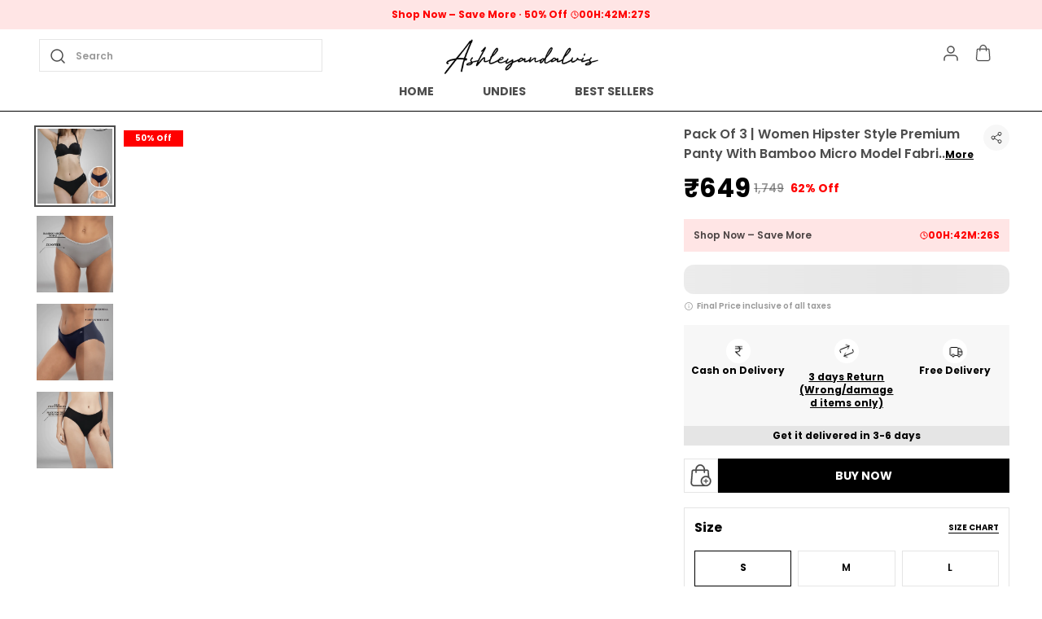

--- FILE ---
content_type: text/html; charset=utf-8
request_url: https://ashleyandalvis.com/Pack-Of-3-Multicolor--Bamboo-Micro-Modal--/catalogue/Lg_XYbKY/RD10X4Vv
body_size: 36993
content:
<!doctype html><html lang="en-IN"><head><meta http-equiv="X-UA-Compatible" content="IE=edge"/><meta charSet="utf-8"/><meta name="google" content="notranslate"/><meta name="theme-color" content="#000000"/><link rel="manifest" id="my-manifest-placeholder"/><link rel="shortcut icon" type="image/ico" href="https://d1311wbk6unapo.cloudfront.net/NushopWebsiteAsset/tr:w-48,h-48,f-webp,fo-auto/6650ae67f4505246e9d7ddd4_favicon_QTCQ5KW19S_2024-08-26"/><link rel="preconnect" href="https://dn75phrp3hg82.cloudfront.net" crossorigin="true"/><link rel="preconnect" href="https://browser.sentry-cdn.com" crossorigin="true"/><link rel="preconnect" href="https://www.googletagmanager.com" crossorigin="true"/><link href="https://connect.facebook.net" crossorigin="true"/><script>
var myDynamicManifest = {
  "name": "ASHLEYANDALVIS ",
  "short_name": "ASHLEYANDALVIS ",
  "description": "Ashley and Alvis is an Indian D2C innerwear brand offering sustainable, luxury essentials for women. Crafted from bamboo micro modal fabric for all-day comfort and confidence.",
  "start_url": "https://ashleyandalvis.com/",
  "orientation": "portrait",
  "display": "standalone",
  "background_color": "white",
  "theme_color": "#0f4a73",
  "icons": [{
    "src": "https://d1311wbk6unapo.cloudfront.net/NushopWebsiteAsset/tr:w-192,h-192,h-48,f-webp,fo-auto/6650ae67f4505246e9d7ddd4_favicon_QTCQ5KW19S_2024-08-26",
    "sizes": "192x192",
    "type": "image/png"
  }]
}
const stringManifest = JSON.stringify(myDynamicManifest);
const blob = new Blob([stringManifest], {type: 'application/json'});
const manifestURL = URL.createObjectURL(blob);
document.querySelector('#my-manifest-placeholder').setAttribute('href', manifestURL);
</script><script>
  window.__addToHomePrompt = null;
  window.addEventListener('beforeinstallprompt', function (e) {
    // Prevent Chrome 67 and earlier from automatically showing the prompt
    e.preventDefault();
    // Stash the event so it can be triggered later.
    window.__addToHomePrompt = e;
  });
</script><script>
  if('serviceWorker' in navigator) {
    navigator.serviceWorker.getRegistrations().then(function(registrations) {
      registrations.forEach(function(registration) {
        registration.unregister();
      })
    });
  }
</script><meta name="viewport" content="width=device-width, initial-scale=1 user-scalable=no"/><title data-react-helmet="true">ASHLEYANDALVIS  Pack of 3 | Women Hipster Style Premium Panty with Bamboo Micro Model Fabric | 3X Moisture Wicking Price in India - Buy ASHLEYANDALVIS  Pack of 3 | Women Hipster Style Premium Panty with Bamboo Micro Model Fabric | 3X Moisture Wicking online at https://ashleyandalvis.com</title><meta data-react-helmet="true" name="description" content="Buy Pack of 3 | Women Hipster Style Premium Panty with Bamboo Micro Model Fabric | 3X Moisture Wicking for Rs.649 online. Pack of 3 | Women Hipster Style Premium Panty with Bamboo Micro Model Fabric | 3X Moisture Wicking at best prices with FREE shipping &amp; cash on delivery. Only Genuine Products. 30 Day Replacement Guarantee"/><meta data-react-helmet="true" property="keywords" content="ASHLEYANDALVIS , Pack of 3 | Women Hipster Style Premium Panty with Bamboo Micro Model Fabric | 3X Moisture Wicking, ASHLEYANDALVIS  Pack of 3 | Women Hipster Style Premium Panty with Bamboo Micro Model Fabric | 3X Moisture Wicking"/><meta data-react-helmet="true" name="twitter:card" content="ASHLEYANDALVIS  Pack of 3 | Women Hipster Style Premium Panty with Bamboo Micro Model Fabric | 3X Moisture Wicking Price in India - Buy ASHLEYANDALVIS  Pack of 3 | Women Hipster Style Premium Panty with Bamboo Micro Model Fabric | 3X Moisture Wicking online at https://ashleyandalvis.com"/><meta data-react-helmet="true" property="og:type" content="website"/><meta data-react-helmet="true" property="og:title" content="ASHLEYANDALVIS  Pack of 3 | Women Hipster Style Premium Panty with Bamboo Micro Model Fabric | 3X Moisture Wicking Price in India - Buy ASHLEYANDALVIS  Pack of 3 | Women Hipster Style Premium Panty with Bamboo Micro Model Fabric | 3X Moisture Wicking online at https://ashleyandalvis.com"/><meta data-react-helmet="true" property="og:description" content="Buy Pack of 3 | Women Hipster Style Premium Panty with Bamboo Micro Model Fabric | 3X Moisture Wicking for Rs.649 online. Pack of 3 | Women Hipster Style Premium Panty with Bamboo Micro Model Fabric | 3X Moisture Wicking at best prices with FREE shipping &amp; cash on delivery. Only Genuine Products. 30 Day Replacement Guarantee"/><meta data-react-helmet="true" property="og:keywords" content="ASHLEYANDALVIS , Pack of 3 | Women Hipster Style Premium Panty with Bamboo Micro Model Fabric | 3X Moisture Wicking, ASHLEYANDALVIS  Pack of 3 | Women Hipster Style Premium Panty with Bamboo Micro Model Fabric | 3X Moisture Wicking"/><meta data-react-helmet="true" property="og:url" content="https://ashleyandalvis.com/Pack-of-3---Women-Hipster-Style-Premium-Panty/catalogue/Lg_XYbKY/RD10X4Vv"/><meta data-react-helmet="true" property="og:image" itemProp="image" content="https://d1311wbk6unapo.cloudfront.net/NushopCatalogue/tr:f-webp,w-600,fo-auto/6650ae67f4505246e9d7ddd4/cat_img/Lg_XYbKY_4ZAGJESDPM_2024-11-15_1.png"/><meta data-react-helmet="true" property="product:availability" content="in stock"/><meta data-react-helmet="true" property="product:condition" content="new"/><meta data-react-helmet="true" property="product:price:amount" content="649"/><meta data-react-helmet="true" property="product:price:currency" content="INR"/><meta data-react-helmet="true" property="product:item_group_id" content="Lg_XYbKY"/><meta data-react-helmet="true" property="product:retailer_item_id" content="RD10X4Vv"/><meta data-react-helmet="true" property="product:inventory" content="100"/><link data-react-helmet="true" rel="preload" fetchPriority="high" as="image" href="https://d1311wbk6unapo.cloudfront.net/NushopCatalogue/tr:f-webp,w-600,fo-auto/6650ae67f4505246e9d7ddd4/cat_img/Lg_XYbKY_4ZAGJESDPM_2024-11-15_1.png" type="image/webp"/><link data-react-helmet="true" rel="preload" fetchPriority="high" as="image" href="https://d1311wbk6unapo.cloudfront.net/NushopWebsiteAsset/image_placeholder_2.png" type="image/webp"/><style data-emotion="css-global 18b3uai">.overflow-hidden{overflow:hidden!important;}*,*:before,*:after{box-sizing:border-box;-moz-box-sizing:border-box;-webkit-box-sizing:border-box;}html{line-height:1.2;-webkit-text-size-adjust:100%;overscroll-behavior:contain;height:100%;font-smoothing:antialiased;-webkit-font-smoothing:antialiased;-moz-osx-font-smoothing:grayscale;text-rendering:optimizeLegibility;}body{margin:0;position:relative;overscroll-behavior:contain;width:100%;}html,body{background-color:#fff;}main{display:block;}a{background-color:transparent;-webkit-text-decoration:none;text-decoration:none;}img{border-style:none;}button,input,optgroup,select,textarea{font-family:inherit;font-size:100%;line-height:1.15;margin:0;}button,input{overflow:visible;}button,select{text-transform:none;}button,[type="button"],[type="reset"],[type="submit"]{-webkit-appearance:button;}button::-moz-focus-inner,[type="button"]::-moz-focus-inner,[type="reset"]::-moz-focus-inner,[type="submit"]::-moz-focus-inner{border-style:none;padding:0;}button:-moz-focusring,[type="button"]:-moz-focusring,[type="reset"]:-moz-focusring,[type="submit"]:-moz-focusring{outline:1px dotted ButtonText;}fieldset{padding:0.35em 0.75em 0.625em;}legend{box-sizing:border-box;color:inherit;display:table;max-width:100%;padding:0;white-space:normal;}progress{vertical-align:baseline;}textarea{overflow:auto;}[type="checkbox"],[type="radio"]{box-sizing:border-box;padding:0;}[type="number"]::-webkit-inner-spin-button,[type="number"]::-webkit-outer-spin-button{height:auto;}[type="search"]{-webkit-appearance:textfield;outline-offset:-2px;}[type="search"]::-webkit-search-decoration{-webkit-appearance:none;}::-webkit-file-upload-button{-webkit-appearance:button;font:inherit;}[hidden]{display:none;}#root{height:100%;}body,.no-select{-webkit-user-select:none;-moz-user-select:none;-ms-user-select:none;user-select:none;-o-user-select:none;-moz-user-select:none;-khtml-user-select:none;-webkit-user-select:none;}a{-webkit-text-decoration:none;text-decoration:none;color:inherit;}.ReactModal__Body--open,.ReactModal__Html--open{overflow:hidden;position:fixed;height:100vh;width:100%;}.ReactModal__Overlay{opacity:0;-webkit-transition:opacity .3s cubic-bezier(0, 0, 0.2, 1);transition:opacity .3s cubic-bezier(0, 0, 0.2, 1);}.ReactModal__Overlay--after-open{opacity:1;}.ReactModal__Overlay--before-close{opacity:0;}.ReactModal__Content{-webkit-backface-visibility:hidden;backface-visibility:hidden;-webkit-transform:translateY(100%);-moz-transform:translateY(100%);-ms-transform:translateY(100%);transform:translateY(100%);-webkit-transition:-webkit-transform 0.2s cubic-bezier(0, 0, 0.2, 1);transition:transform 0.2s cubic-bezier(0, 0, 0.2, 1);}.ReactModal__Content--after-open{-webkit-transform:translateY(0px);-moz-transform:translateY(0px);-ms-transform:translateY(0px);transform:translateY(0px);transition-delay:.3s;}.ReactModal__Content--before-close{-webkit-transform:translateY(100%);-moz-transform:translateY(100%);-ms-transform:translateY(100%);transform:translateY(100%);transition-delay:0s;}noscript figure{position:fixed;top:0px;left:0px;z-index:2;background:#fff;width:100%;padding:12px;margin:0;z-index:999;}noscript figure>p{margin:0;}:root{--balloon-color:red;}.tinyfade{position:relative;}.tinyfade>*{position:relative;width:100%;opacity:0;float:left;pointer-events:none;}.tinyfade>:not(:first-of-type){position:absolute;top:0;left:0;right:0;}.tinyfade:not(.tinyfade-js)>:first-of-type{opacity:1;pointer-events:auto;}.tinyfade-current{z-index:2;opacity:1;pointer-events:auto;}.tinyfade-last{z-index:1;opacity:1;}.pause-animations *,.pause-animations *:before,.pause-animations *:after{-webkit-animation-play-state:paused!important;animation-play-state:paused!important;}a{-webkit-tap-highlight-color:transparent;-webkit-touch-callout:none;-webkit-user-select:none;-khtml-user-select:none;-moz-user-select:none;-ms-user-select:none;}.ql-align-center{text-align:center;}.ql-align-right{text-align:right;}.ql-align-left{text-align:left;}.ql-align-justify{text-align:justify;}::-webkit-scrollbar{width:6px;height:6px;}::-webkit-scrollbar-track{background:var(--grey4);}::-webkit-scrollbar-thumb{background:var(--grey1);}::-webkit-scrollbar-thumb:hover{background:var(--grey);}</style><style data-emotion="css-global galses">:root{--grey:rgba(0, 0, 0, 1);--grey1:rgba(0, 0, 0, 0.7);--grey2:rgba(0, 0, 0, 0.4);--grey3:rgba(0, 0, 0, 0.25);--grey4:rgba(0, 0, 0, 0.10);--grey5:rgba(0, 0, 0, 0.03);--white1:rgba(255, 255, 255, 1);--white2:rgba(255, 255, 255, 0.75);--white3:rgba(255, 255, 255, 0.5);--white4:rgba(255, 255, 255, 0.12);--green:rgba(43, 135, 47, 1);--green1:rgba(43, 135, 47, 0.7);--green2:rgba(43, 135, 47, 0.4);--green3:rgba(43, 135, 47, 0.25);--green4:rgba(43, 135, 47, 0.1);--green5:rgba(43, 135, 47, 0.03);--blue:rgba(71, 100, 205, 1);--blue1:rgba(71, 100, 205, 0.7);--blue2:rgba(71, 100, 205, 0.4);--blue3:rgba(71, 100, 205, 0.25);--blue4:rgba(71, 100, 205, 0.1);--blue5:rgba(71, 100, 205, 0.03);--black:rgba(0, 0, 0, 1);--black1:rgba(0, 0, 0, 0.7);--black2:rgba(0, 0, 0, 0.4);--black3:rgba(0, 0, 0, 0.25);--black4:rgba(0, 0, 0, 0.1);--black5:rgba(0, 0, 0, 0.03);--brand:#d24343;--brand4:rgba(210, 67, 67, 0.1);--saleTextColor:rgba(255, 0, 0, 1);--saleBackgroundColor:rgba(255, 0, 0, 0.1);--bumperBackgroundColor:linear-gradient( 106deg, rgba(255, 111, 0, 0.1) 0%, rgba(231, 60, 60, 0.1) 100% );--bumperTextColor:linear-gradient( 106deg, rgba(255, 111, 0, 1) 0%, rgba(231, 60, 60, 1) 100% );}body{background-color:var(--white1);}</style><style data-emotion="css-global xiza9b">html,body{line-height:1.5;}body{font-family:'Poppins',sans-serif;font-weight:600;}:root{--title1:Poppins;--title1_weight:700;--title2:Poppins;--title2_weight:700;--title3:Poppins;--title3_weight:600;--heading:Poppins;--heading_weight:700;--body:Poppins;--body_weight:600;}</style><script defer="" async="" src="https://www.googletagmanager.com/gtag/js?id=G-Z8LVP5PY0P"></script><script>
            <!-- Google Tag Manager -->
            (function(w,d,s,l,i){w[l]=w[l]||[];w[l].push({'gtm.start':
            new Date().getTime(),event:'gtm.js'});var f=d.getElementsByTagName(s)[0],
            j=d.createElement(s),dl=l!='dataLayer'?'&l='+l:'';j.async=true;j.src=
            'https://www.googletagmanager.com/gtm.js?id='+i+dl;f.parentNode.insertBefore(j,f);
            })(window,document,'script','dataLayer',"GTM-W4P6KPV");
            <!-- End Google Tag Manager -->
              const GA_ID = "G-Z8LVP5PY0P";
              const GA4_ID = "";
              window.dataLayer = window.dataLayer || [];
              function gtag(){dataLayer.push(arguments);}
              gtag('js', new Date());
              gtag('config', GA4_ID);
              gtag('config', GA_ID);
              window.updateProfile = window.updateProfile || ((userId) => {
                gtag('config', GA4_ID, { 'user_id': userId });
                gtag('config', GA_ID, { 'user_id': userId });
              })
          </script></head><body><noscript>
          <!-- Google Tag Manager (noscript) -->
          <iframe src="https://www.googletagmanager.com/ns.html?id=GTM-W4P6KPV"
          height="0" width="0" style="display:none;visibility:hidden"></iframe>
          <!-- End Google Tag Manager (noscript) -->
        </noscript><div id="root"><style data-emotion="css iduvmx">.css-iduvmx{margin-bottom:0px;margin-right:0px;margin-left:0px;margin-top:0px;}@media(min-width: 0px){.css-iduvmx{padding-bottom:68px;}}@media(min-width: 1200px){.css-iduvmx{padding-bottom:0px;}}</style><div class="css-iduvmx"><style data-emotion="css u7w0qn">.css-u7w0qn{margin-bottom:0px;margin-right:0px;margin-left:0px;margin-top:0px;}@media (min-width: 0px) and (max-width: 575px){.css-u7w0qn{display:none;}}@media (min-width: 576px) and (max-width: 767px){.css-u7w0qn{display:none;}}@media (min-width: 768px) and (max-width: 991px){.css-u7w0qn{display:none;}}@media (min-width: 992px) and (max-width: 1199px){.css-u7w0qn{display:none;}}@media (min-width: 1200px) and (max-width: 1599px){.css-u7w0qn{display:block;}}</style><style data-emotion="css 1uwr6ov">.css-1uwr6ov{background-color:var(--white1);position:-webkit-sticky;position:sticky;top:0;width:100%;z-index:4;border-bottom:1px solid var(--grey);margin-bottom:0px;margin-right:0px;margin-left:0px;margin-top:0px;}@media (min-width: 0px) and (max-width: 575px){.css-1uwr6ov{display:none;}}@media (min-width: 576px) and (max-width: 767px){.css-1uwr6ov{display:none;}}@media (min-width: 768px) and (max-width: 991px){.css-1uwr6ov{display:none;}}@media (min-width: 992px) and (max-width: 1199px){.css-1uwr6ov{display:none;}}@media (min-width: 1200px) and (max-width: 1599px){.css-1uwr6ov{display:block;}}</style><style data-emotion="css 3fth1e">.css-3fth1e{margin-bottom:0px;margin-right:0px;margin-left:0px;margin-top:0px;background-color:var(--white1);position:-webkit-sticky;position:sticky;top:0;width:100%;z-index:4;border-bottom:1px solid var(--grey);margin-bottom:0px;margin-right:0px;margin-left:0px;margin-top:0px;}@media (min-width: 0px) and (max-width: 575px){.css-3fth1e{display:none;}}@media (min-width: 576px) and (max-width: 767px){.css-3fth1e{display:none;}}@media (min-width: 768px) and (max-width: 991px){.css-3fth1e{display:none;}}@media (min-width: 992px) and (max-width: 1199px){.css-3fth1e{display:none;}}@media (min-width: 1200px) and (max-width: 1599px){.css-3fth1e{display:block;}}</style><div id="page-header" class="css-3fth1e"><style data-emotion="css-global vy729">.slick-slider{position:relative;display:block;box-sizing:border-box;-webkit-user-select:none;-moz-user-select:none;-ms-user-select:none;-webkit-user-select:none;-moz-user-select:none;-ms-user-select:none;user-select:none;-webkit-touch-callout:none;-khtml-user-select:none;-ms-touch-action:pan-y;touch-action:pan-y;-webkit-tap-highlight-color:transparent;}.slick-list{position:relative;display:block;overflow:hidden;margin:0;padding:0;}.slick-list:focus{outline:none;}.slick-list.dragging{cursor:pointer;cursor:hand;}.slick-slider .slick-track,.slick-slider .slick-list{-webkit-transform:translate3d(0, 0, 0);-moz-transform:translate3d(0, 0, 0);-ms-transform:translate3d(0, 0, 0);-o-transform:translate3d(0, 0, 0);-webkit-transform:translate3d(0, 0, 0);-moz-transform:translate3d(0, 0, 0);-ms-transform:translate3d(0, 0, 0);transform:translate3d(0, 0, 0);}.slick-track{position:relative;top:0;left:0;display:block;margin-left:auto;margin-right:auto;}.slick-track:before,.slick-track:after{display:table;content:'';}.slick-track:after{clear:both;}.slick-loading .slick-track{visibility:hidden;}.slick-slide{display:none;float:left;height:100%;min-height:1px;}[dir='rtl'] .slick-slide{float:right;}.slick-slide img{display:block;}.slick-slide.slick-loading img{display:none;}.slick-slide.dragging img{pointer-events:none;}.slick-initialized .slick-slide{display:block;}.slick-loading .slick-slide{visibility:hidden;}.slick-vertical .slick-slide{display:block;height:auto;border:1px solid transparent;}.slick-arrow.slick-hidden{display:none;}.slick-prev,.slick-next{font-size:0;line-height:0;position:absolute;top:50%;display:block;width:20px;height:20px;padding:0;-webkit-transform:translate(0, -50%);-ms-transform:translate(0, -50%);-webkit-transform:translate(0, -50%);-moz-transform:translate(0, -50%);-ms-transform:translate(0, -50%);transform:translate(0, -50%);cursor:pointer;color:transparent;border:none;outline:none;background:transparent;}.slick-prev:hover,.slick-prev:focus,.slick-next:hover,.slick-next:focus{color:transparent;outline:none;background:transparent;}.slick-prev:hover:before,.slick-prev:focus:before,.slick-next:hover:before,.slick-next:focus:before{opacity:1;}.slick-prev.slick-disabled:before,.slick-next.slick-disabled:before{opacity:.25;}.slick-prev:before,.slick-next:before{font-family:'slick';font-size:20px;line-height:1;opacity:.75;color:white;-webkit-font-smoothing:antialiased;-moz-osx-font-smoothing:grayscale;}.slick-prev{left:-25px;}[dir='rtl'] .slick-prev{right:-25px;left:auto;}.slick-prev:before{content:'←';}[dir='rtl'] .slick-prev:before{content:'→';}.slick-next{right:-25px;}[dir='rtl'] .slick-next{right:auto;left:-25px;}.slick-next:before{content:'→';}[dir='rtl'] .slick-next:before{content:'←';}.slick-dotted.slick-slider{margin-bottom:30px;}.slick-dots{position:absolute;bottom:-25px;display:block;width:100%;padding:0;margin:0;list-style:none;text-align:center;}.slick-dots li{position:relative;display:inline-block;width:20px;height:20px;margin:0 5px;padding:0;cursor:pointer;}.slick-dots li button{font-size:0;line-height:0;display:block;width:20px;height:20px;padding:5px;cursor:pointer;color:transparent;border:0;outline:none;background:transparent;}.slick-dots li button:hover,.slick-dots li button:focus{outline:none;}.slick-dots li button:hover:before,.slick-dots li button:focus:before{opacity:1;}.slick-dots li button:before{font-family:'slick';font-size:6px;line-height:20px;position:absolute;top:0;left:0;width:20px;height:20px;content:'•';text-align:center;opacity:.25;color:black;-webkit-font-smoothing:antialiased;-moz-osx-font-smoothing:grayscale;}.slick-dots li.slick-active button:before{opacity:.75;color:black;}</style><div class="slick-slider slick-initialized" dir="ltr"><div class="slick-list"><div class="slick-track" style="width:900%;left:-100%"><div data-index="-1" tabindex="-1" class="slick-slide slick-cloned" aria-hidden="true" style="width:11.11111111111111%"><div><style data-emotion="css qyfaw1">.css-qyfaw1{background-color:var(--grey);background-repeat:no-repeat;-webkit-background-size:cover;background-size:cover;padding:10px;color:var(--white1);display:-webkit-box;display:-webkit-flex;display:-ms-flexbox;display:flex;-webkit-align-items:center;-webkit-box-align:center;-ms-flex-align:center;align-items:center;-webkit-box-pack:center;-ms-flex-pack:center;-webkit-justify-content:center;justify-content:center;}</style><style data-emotion="css 1hb72zn">.css-1hb72zn{margin-bottom:0px;margin-right:0px;margin-left:0px;margin-top:0px;background-color:var(--grey);background-repeat:no-repeat;-webkit-background-size:cover;background-size:cover;padding:10px;color:var(--white1);display:-webkit-box;display:-webkit-flex;display:-ms-flexbox;display:flex;-webkit-align-items:center;-webkit-box-align:center;-ms-flex-align:center;align-items:center;-webkit-box-pack:center;-ms-flex-pack:center;-webkit-justify-content:center;justify-content:center;}</style><div class="css-1hb72zn"><div><style data-emotion="css 13ft56r">.css-13ft56r{white-space:nowrap;overflow:hidden;text-overflow:ellipsis;}</style><style data-emotion="css 1fe9n57">.css-1fe9n57{margin:0;font-weight:400;text-align:center;word-break:break-word;color:var(--white1);font-family:var(--heading),sans-serif;font-weight:var(--heading_weight);font-size:12px;line-height:16px;text-transform:initial;margin-bottom:0px;margin-right:0px;margin-left:0px;margin-top:0px;white-space:nowrap;overflow:hidden;text-overflow:ellipsis;}</style><p data-sd-event="" class="css-1fe9n57">Extra discounts at 250checkout.</p></div></div></div></div><div data-index="0" class="slick-slide slick-active slick-current" tabindex="-1" aria-hidden="false" style="outline:none;width:11.11111111111111%"><div><style data-emotion="css zt594c">.css-zt594c{padding:10px;background-color:var(--saleBackgroundColor);}</style><style data-emotion="css 1fxr9o0">.css-1fxr9o0{margin-bottom:0px;margin-right:0px;margin-left:0px;margin-top:0px;padding:10px;background-color:var(--saleBackgroundColor);}</style><div class="css-1fxr9o0"><div><style data-emotion="css p5j7b">.css-p5j7b{margin-bottom:0px;margin-right:0px;margin-left:0px;margin-top:0px;}@media(min-width: 0px){.css-p5j7b{display:-webkit-box;display:-webkit-flex;display:-ms-flexbox;display:flex;-webkit-box-pack:justify;-webkit-justify-content:space-between;justify-content:space-between;-webkit-align-items:center;-webkit-box-align:center;-ms-flex-align:center;align-items:center;}}@media(min-width: 1200px){.css-p5j7b{display:-webkit-box;display:-webkit-flex;display:-ms-flexbox;display:flex;-webkit-align-items:center;-webkit-box-align:center;-ms-flex-align:center;align-items:center;-webkit-box-pack:center;-ms-flex-pack:center;-webkit-justify-content:center;justify-content:center;gap:12px;}}</style><div class="css-p5j7b"><style data-emotion="css 1x3mvbf">.css-1x3mvbf{display:-webkit-box;display:-webkit-flex;display:-ms-flexbox;display:flex;-webkit-box-pack:start;-ms-flex-pack:start;-webkit-justify-content:start;justify-content:start;-webkit-align-items:center;-webkit-box-align:center;-ms-flex-align:center;align-items:center;}</style><style data-emotion="css 1chqms3">.css-1chqms3{margin-bottom:0px;margin-right:0px;margin-left:0px;margin-top:0px;display:-webkit-box;display:-webkit-flex;display:-ms-flexbox;display:flex;-webkit-box-pack:start;-ms-flex-pack:start;-webkit-justify-content:start;justify-content:start;-webkit-align-items:center;-webkit-box-align:center;-ms-flex-align:center;align-items:center;}</style><div class="css-1chqms3"><style data-emotion="css yat2js">.css-yat2js{color:var(--saleTextColor);white-space:nowrap;overflow:hidden;text-overflow:ellipsis;}</style><style data-emotion="css us7ixu">.css-us7ixu{margin:0;font-weight:400;text-align:center;word-break:break-word;color:var(--grey);font-family:var(--heading),sans-serif;font-weight:var(--heading_weight);font-size:12px;line-height:16px;text-transform:initial;white-space:nowrap;overflow:hidden;text-overflow:ellipsis;max-width:200px;margin-bottom:0px;margin-right:4px;margin-left:0px;margin-top:0px;color:var(--saleTextColor);white-space:nowrap;overflow:hidden;text-overflow:ellipsis;}</style><p data-sd-event="" class="css-us7ixu">Shop Now – Save More</p><style data-emotion="css 1jbedsz">.css-1jbedsz{border:1px solid var(--saleTextColor);height:2px;width:2px;background-color:var(--saleTextColor);border-radius:50%;display:inline-block;vertical-align:middle;}</style><span class="css-1jbedsz"></span><style data-emotion="css 1gynu0w">.css-1gynu0w{color:var(--saleTextColor);}</style><style data-emotion="css be5h8i">.css-be5h8i{margin:0;font-weight:400;text-align:center;word-break:break-word;color:rgba(0, 0, 0, 1);font-family:var(--heading),sans-serif;font-weight:var(--heading_weight);font-size:12px;line-height:16px;text-transform:initial;margin-bottom:0px;margin-right:4px;margin-left:4px;margin-top:0px;color:var(--saleTextColor);}@media(min-width: 1200px){.css-be5h8i{font-family:var(--heading),sans-serif;font-weight:var(--heading_weight);font-size:12px;line-height:16px;}}</style><p data-sd-event="" class="css-be5h8i">50% Off</p></div><style data-emotion="css 2hndyu">.css-2hndyu{margin-bottom:0px;margin-right:0px;margin-left:0px;margin-top:0px;}</style><div class="css-2hndyu"><style data-emotion="css 1xh76ap">.css-1xh76ap{display:-webkit-box;display:-webkit-flex;display:-ms-flexbox;display:flex;-webkit-align-items:center;-webkit-box-align:center;-ms-flex-align:center;align-items:center;-webkit-box-pack:center;-ms-flex-pack:center;-webkit-justify-content:center;justify-content:center;gap:2px;}</style><style data-emotion="css aequl0">.css-aequl0{margin-bottom:0px;margin-right:0px;margin-left:0px;margin-top:0px;display:-webkit-box;display:-webkit-flex;display:-ms-flexbox;display:flex;-webkit-align-items:center;-webkit-box-align:center;-ms-flex-align:center;align-items:center;-webkit-box-pack:center;-ms-flex-pack:center;-webkit-justify-content:center;justify-content:center;gap:2px;}</style><div class="css-aequl0"><svg xmlns="http://www.w3.org/2000/svg" width="10" height="10" viewBox="0 0 10 10" fill="none"><g clip-path="url(#clip0_1864_4192)"><path d="M5.00016 9.16683C7.30135 9.16683 9.16683 7.30135 9.16683 5.00016C9.16683 2.69898 7.30135 0.833496 5.00016 0.833496C2.69898 0.833496 0.833496 2.69898 0.833496 5.00016C0.833496 7.30135 2.69898 9.16683 5.00016 9.16683Z" stroke="var(--saleTextColor)" stroke-linecap="round" stroke-linejoin="round"></path><path d="M5 2.5V5L6.66667 5.83333" stroke="var(--saleTextColor)" stroke-linecap="round" stroke-linejoin="round"></path></g><defs><clipPath id="clip0_1864_4192"><rect width="10" height="10" fill="white"></rect></clipPath></defs></svg><style data-emotion="css 12n2uc">.css-12n2uc{color:var(--saleTextColor);}</style><style data-emotion="css q08cxr">.css-q08cxr{margin:0;font-weight:400;text-align:center;word-break:break-word;color:var(--grey);font-family:var(--heading),sans-serif;font-weight:var(--heading_weight);font-size:12px;line-height:16px;text-transform:initial;margin-bottom:0px;margin-right:0px;margin-left:0px;margin-top:0px;color:var(--saleTextColor);}@media(min-width: 1200px){.css-q08cxr{font-family:var(--heading),sans-serif;font-weight:var(--heading_weight);font-size:12px;line-height:16px;}}</style><p data-sd-event="" class="css-q08cxr">00<!-- -->H:<!-- -->42<!-- -->M:<!-- -->32<!-- -->S</p></div></div></div></div></div></div></div><div data-index="1" class="slick-slide" tabindex="-1" aria-hidden="true" style="outline:none;width:11.11111111111111%"><div><div class="css-1hb72zn"><div><p data-sd-event="" class="css-1fe9n57">Save Min 50% on all orders and get free shipping</p></div></div></div></div><div data-index="2" class="slick-slide" tabindex="-1" aria-hidden="true" style="outline:none;width:11.11111111111111%"><div><div class="css-1hb72zn"><div><p data-sd-event="" class="css-1fe9n57">Extra discounts Upto ₹250 at checkout.</p></div></div></div></div><div data-index="3" class="slick-slide" tabindex="-1" aria-hidden="true" style="outline:none;width:11.11111111111111%"><div><div class="css-1hb72zn"><div><p data-sd-event="" class="css-1fe9n57">Extra discounts at 250checkout.</p></div></div></div></div><div data-index="4" tabindex="-1" class="slick-slide slick-cloned" aria-hidden="true" style="width:11.11111111111111%"><div><div class="css-1fxr9o0"><div><div class="css-p5j7b"><div class="css-1chqms3"><p data-sd-event="" class="css-us7ixu">Shop Now – Save More</p><span class="css-1jbedsz"></span><p data-sd-event="" class="css-be5h8i">50% Off</p></div><div class="css-2hndyu"><div class="css-aequl0"><svg xmlns="http://www.w3.org/2000/svg" width="10" height="10" viewBox="0 0 10 10" fill="none"><g clip-path="url(#clip0_1864_4192)"><path d="M5.00016 9.16683C7.30135 9.16683 9.16683 7.30135 9.16683 5.00016C9.16683 2.69898 7.30135 0.833496 5.00016 0.833496C2.69898 0.833496 0.833496 2.69898 0.833496 5.00016C0.833496 7.30135 2.69898 9.16683 5.00016 9.16683Z" stroke="var(--saleTextColor)" stroke-linecap="round" stroke-linejoin="round"></path><path d="M5 2.5V5L6.66667 5.83333" stroke="var(--saleTextColor)" stroke-linecap="round" stroke-linejoin="round"></path></g><defs><clipPath id="clip0_1864_4192"><rect width="10" height="10" fill="white"></rect></clipPath></defs></svg><p data-sd-event="" class="css-q08cxr">00<!-- -->H:<!-- -->42<!-- -->M:<!-- -->32<!-- -->S</p></div></div></div></div></div></div></div><div data-index="5" tabindex="-1" class="slick-slide slick-cloned" aria-hidden="true" style="width:11.11111111111111%"><div><div class="css-1hb72zn"><div><p data-sd-event="" class="css-1fe9n57">Save Min 50% on all orders and get free shipping</p></div></div></div></div><div data-index="6" tabindex="-1" class="slick-slide slick-cloned" aria-hidden="true" style="width:11.11111111111111%"><div><div class="css-1hb72zn"><div><p data-sd-event="" class="css-1fe9n57">Extra discounts Upto ₹250 at checkout.</p></div></div></div></div><div data-index="7" tabindex="-1" class="slick-slide slick-cloned" aria-hidden="true" style="width:11.11111111111111%"><div><div class="css-1hb72zn"><div><p data-sd-event="" class="css-1fe9n57">Extra discounts at 250checkout.</p></div></div></div></div></div></div></div><style data-emotion="css 1s603nx">.css-1s603nx{margin-bottom:0px;margin-right:0px;margin-left:0px;margin-top:0px;}@media(min-width: 0px){.css-1s603nx{padding:8px;display:-webkit-box;display:-webkit-flex;display:-ms-flexbox;display:flex;-webkit-box-pack:justify;-webkit-justify-content:space-between;justify-content:space-between;-webkit-align-items:center;-webkit-box-align:center;-ms-flex-align:center;align-items:center;}}@media(min-width: 1200px){.css-1s603nx{max-width:1200px;margin:0 auto;}}</style><div class="css-1s603nx"><style data-emotion="css 11q9ywg">.css-11q9ywg{margin-bottom:0px;margin-right:0px;margin-left:0px;margin-top:0px;}@media(min-width: 0px){.css-11q9ywg{display:-webkit-box;display:-webkit-flex;display:-ms-flexbox;display:flex;-webkit-box-pack:justify;-webkit-justify-content:space-between;justify-content:space-between;-webkit-align-items:center;-webkit-box-align:center;-ms-flex-align:center;align-items:center;}}@media(min-width: 1200px){.css-11q9ywg{width:33%;}}</style><div class="css-11q9ywg"><style data-emotion="css b63aau">.css-b63aau input{font-size:14px;line-height:20px;padding:9px 12px 9px 35px;max-height:40px;}.css-b63aau svg{position:absolute;top:8px;left:10px;}</style><a class="css-b63aau" href="/search"><style data-emotion="css 1kq3u6w">.css-1kq3u6w{margin:0;}</style><div class="css-1kq3u6w"><style data-emotion="css numa13">.css-numa13{position:relative;border:solid 1px var(--grey4);display:-webkit-box;display:-webkit-flex;display:-ms-flexbox;display:flex;-webkit-box-pack:justify;-webkit-justify-content:space-between;justify-content:space-between;-webkit-align-items:center;-webkit-box-align:center;-ms-flex-align:center;align-items:center;padding:0 14px;}</style><div class="css-numa13"><svg width="24px" height="24px" viewBox="0 0 24 24" fill="none" xmlns="http://www.w3.org/2000/svg"><path d="M11 18a7 7 0 1 0 0-14 7 7 0 0 0 0 14zM20 20l-3-3" stroke="var(--black)" stroke-opacity=".7" stroke-width="1.5" stroke-linecap="round" stroke-linejoin="round"></path></svg><style data-emotion="css 1awj9c0">.css-1awj9c0{padding:12px 8px;width:auto;border:0;outline:0;font-family:var(--heading),sans-serif;font-weight:var(--heading_weight);font-size:12px;line-height:16px;color:var(--grey);}.css-1awj9c0:-webkit-autofill{-webkit-box-shadow:0 0 0 30px white inset!important;}.css-1awj9c0::-webkit-input-placeholder{color:var(--grey3);opacity:1;font-weight:var(--body_weight);font-family:var(--body3);font-size:12px;line-height:16px;}.css-1awj9c0::-moz-placeholder{color:var(--grey3);opacity:1;font-weight:var(--body_weight);font-family:var(--body3);font-size:12px;line-height:16px;}.css-1awj9c0:-ms-input-placeholder{color:var(--grey3);opacity:1;font-weight:var(--body_weight);font-family:var(--body3);font-size:12px;line-height:16px;}.css-1awj9c0::placeholder{color:var(--grey3);opacity:1;font-weight:var(--body_weight);font-family:var(--body3);font-size:12px;line-height:16px;}.css-1awj9c0::-webkit-inner-spin-button,.css-1awj9c0::-webkit-outer-spin-button{-webkit-appearance:none;}.css-1awj9c0:-ms-input-placeholder{color:var(--grey3);}.css-1awj9c0::-ms-input-placeholder{color:var(--grey3);}</style><input data-sd-event="searchBarButton" data-clarity-unmask="true" value="" autoComplete="off" placeholder="" class="css-1awj9c0"/><style data-emotion="css 12qzvn3">.css-12qzvn3{position:absolute;left:44px;top:12px;-webkit-transition:all .4s ease;transition:all .4s ease;}</style><style data-emotion="css 1pw8gj2">.css-1pw8gj2{margin:0;font-weight:400;text-align:left;word-break:break-word;color:var(--black2);font-family:var(--body),sans-serif;font-weight:var(--body_weight);font-size:12px;line-height:16px;text-transform:initial;margin-bottom:0px;margin-right:0px;margin-left:0px;margin-top:0px;position:absolute;left:44px;top:12px;-webkit-transition:all .4s ease;transition:all .4s ease;}</style><p data-sd-event="" class="css-1pw8gj2">Search</p></div></div></a></div><style data-emotion="css c4t3su">.css-c4t3su{height:48px;}</style><a class="css-c4t3su" href="/"><style data-emotion="css 1atpqro">.css-1atpqro{margin-bottom:0px;margin-right:0px;margin-left:0px;margin-top:0px;}@media(min-width: 0px){.css-1atpqro{max-width:264px;height:48px;text-align:center;object-position:center;}}@media(min-width: 1200px){.css-1atpqro{max-width:300px;}}</style><img src="https://d1311wbk6unapo.cloudfront.net/NushopWebsiteAsset/tr:w-300,,f-webp,fo-auto/6650ae67f4505246e9d7ddd4_logo_M1FZ6F0JMK_2025-12-20" alt="logo__ASHLEYANDALVIS " class="css-1atpqro"/></a><style data-emotion="css 1ytjhpt">.css-1ytjhpt{margin-bottom:0px;margin-right:0px;margin-left:0px;margin-top:0px;}@media(min-width: 0px){.css-1ytjhpt{display:-webkit-box;display:-webkit-flex;display:-ms-flexbox;display:flex;-webkit-box-pack:justify;-webkit-justify-content:space-between;justify-content:space-between;-webkit-align-items:center;-webkit-box-align:center;-ms-flex-align:center;align-items:center;-webkit-box-pack:end;-ms-flex-pack:end;-webkit-justify-content:flex-end;justify-content:flex-end;}}@media(min-width: 1200px){.css-1ytjhpt{width:33%;}}</style><div class="css-1ytjhpt"><a class="css-2hndyu" href="/orders"><style data-emotion="css clknn8">.css-clknn8{padding:8px 8px 8px 0px;}</style><style data-emotion="css zixo5y">.css-zixo5y{position:relative;-webkit-appearance:none;-moz-appearance:none;-ms-appearance:none;appearance:none;overflow:hidden;outline:0px;border-width:1px;border-style:solid;cursor:pointer;font-family:var(--body),sans-serif;font-weight:bold;background-color:transparent;color:transparent;border:none;padding:0!important;overflow:visible;padding:4px 14px;font-size:14px;line-height:20px;text-transform:uppercase;width:100%;padding:8px 8px 8px 0px;}.css-zixo5y:hover,.css-zixo5y:active,.css-zixo5y:focus{outline:0px;}.css-zixo5y svg,.css-zixo5y img{margin:0px;}</style><button class="css-zixo5y"><style data-emotion="css 2f3j1g">.css-2f3j1g{display:-webkit-box;display:-webkit-flex;display:-ms-flexbox;display:flex;-webkit-box-pack:center;-ms-flex-pack:center;-webkit-justify-content:center;justify-content:center;-webkit-align-items:center;-webkit-box-align:center;-ms-flex-align:center;align-items:center;font-size:inherit;}.css-2f3j1g>svg:first-of-type,.css-2f3j1g>img:first-of-type{margin-right:12px;}</style><div class="css-2f3j1g"><style data-emotion="css 1ax2ovp">.css-1ax2ovp{margin-bottom:0px;margin-right:0px;margin-left:0px;margin-top:0px;}@media(min-width: 0px){.css-1ax2ovp{margin:0!important;}}@media(min-width: 1200px){.css-1ax2ovp{margin:0 16px!important;}}</style><svg width="24" height="24" viewBox="0 0 24 24" fill="none" xmlns="http://www.w3.org/2000/svg" class="css-1ax2ovp"><path d="M20 21v-2a4 4 0 0 0-4-4H8a4 4 0 0 0-4 4v2M12 12a4 4 0 1 0 0-8 4 4 0 0 0 0 8z" stroke="var(--black)" stroke-opacity=".7" stroke-width="1.5" stroke-linecap="round" stroke-linejoin="round"></path></svg></div></button></a><style data-emotion="css uxj08">.css-uxj08{-webkit-text-decoration:none;text-decoration:none;display:block;}</style><a class="css-uxj08" href="/bag"><button class="css-zixo5y"><div class="css-2f3j1g"><style data-emotion="css ti75j2">.css-ti75j2{margin:0;}</style><svg xmlns="http://www.w3.org/2000/svg" width="24" height="24" viewBox="0 0 24 24" fill="none" class="css-ti75j2"><path d="M19.4973 7.99034C19.4385 7.27849 18.8419 6.73189 18.1276 6.73665H16.0438C16.0279 4.12212 14.0798 2 11.6852 2C9.29058 2 7.34252 4.12212 7.32584 6.73665H5.24439C4.52858 6.73267 3.93034 7.28087 3.87154 7.99509L3.00715 18.7975C3.00238 18.865 3 18.9334 3 19.0057V19.0049C3.00079 19.7993 3.317 20.5612 3.87869 21.1221C4.44038 21.6838 5.20228 21.9992 5.99674 22H17.3729C18.1674 21.9992 18.9285 21.683 19.4902 21.1221C20.051 20.5604 20.3673 19.7993 20.368 19.0049C20.368 18.9373 20.368 18.869 20.3609 18.7911L19.4973 7.99034ZM11.6853 3.01695C13.5197 3.01695 15.0117 4.68296 15.0277 6.73585L8.34305 6.73665C8.35894 4.68286 9.85097 3.01693 11.6855 3.01693L11.6853 3.01695ZM17.373 20.9824L5.9968 20.9832C4.90518 20.9816 4.02013 20.0966 4.01934 19.0049C4.01934 18.9589 4.01934 18.9128 4.02411 18.8691L4.88611 8.0801C4.902 7.89419 5.05772 7.75198 5.24442 7.75356H7.32444V9.25432C7.32444 9.53477 7.55246 9.76279 7.83291 9.76279C8.11415 9.76279 8.34137 9.53477 8.34137 9.25432V7.75356H15.0285L15.0293 9.25432C15.0293 9.53477 15.2565 9.76279 15.5377 9.76279C15.8182 9.76279 16.0462 9.53477 16.0462 9.25432V7.75356H18.1262C18.3105 7.75118 18.4655 7.8918 18.4822 8.07532L19.3465 18.8668C19.3497 18.912 19.3505 18.9589 19.3505 19.0026C19.3505 20.095 18.4663 20.9816 17.3731 20.9832L17.373 20.9824Z" fill="var(--black)" fill-opacity="0.7"></path><path d="M11.6855 1.90039C14.1126 1.90059 16.0764 4.02139 16.1406 6.63672H18.1279C18.8461 6.63239 19.4529 7.14742 19.5781 7.84082L19.5967 7.98242L20.4609 18.7822L20.4678 19.0049L20.4639 19.1582C20.4252 19.9233 20.1039 20.6482 19.5605 21.1924C18.9802 21.7719 18.194 22.0988 17.373 22.0996H5.99707C5.17617 22.0988 4.38808 21.7728 3.80762 21.1924C3.22743 20.6128 2.90121 19.8256 2.90039 19.0049C2.90041 18.9306 2.9023 18.8598 2.90723 18.79V18.7891L3.77148 7.9873C3.83454 7.22132 4.47636 6.63287 5.24414 6.63672H7.22852C7.29351 4.02128 9.25833 1.90039 11.6855 1.90039ZM5.24316 7.85352C5.10905 7.85258 4.99679 7.95501 4.98535 8.08887L4.12402 18.877V18.8799L4.02441 18.8691L4.12305 18.8799C4.11898 18.9172 4.11914 18.9577 4.11914 19.0049L4.12891 19.1963C4.22542 20.1428 5.02518 20.8814 5.99707 20.8828H17.373C18.4109 20.8812 19.2508 20.04 19.251 19.0029C19.251 18.9607 19.2499 18.9165 19.2471 18.875L18.3828 8.08398L18.374 8.03613C18.3428 7.92879 18.2429 7.85221 18.1279 7.85352H16.1465V9.25391C16.1465 9.58947 15.8736 9.86212 15.5381 9.8623C15.2015 9.8623 14.9297 9.58948 14.9297 9.25391L14.9287 7.85352H8.44141V9.25391C8.44141 9.58945 8.16953 9.86225 7.83301 9.8623C7.49733 9.8623 7.22461 9.58958 7.22461 9.25391V7.85352H5.24316ZM11.6855 3.11719C9.94642 3.11719 8.50827 4.67337 8.44531 6.63574H14.9238C14.861 4.67399 13.4247 3.11734 11.6855 3.11719Z" stroke="var(--black)" stroke-opacity="0.7" stroke-width="0.2"></path></svg></div></button></a></div></div><style data-emotion="css 1r1k582">.css-1r1k582{margin-bottom:0px;margin-right:0px;margin-left:0px;margin-top:0px;}@media(min-width: 1200px){.css-1r1k582{max-width:1200px;margin:0 auto;padding:12px 0;}}</style><div class="css-1r1k582"><style data-emotion="css 9l8c94">.css-9l8c94{list-style-type:none;margin:0;padding:0;margin:0 auto;margin-top:-12px;margin-bottom:-12px;text-align:center;position:relative;}.css-9l8c94::-webkit-scrollbar-track{background:var(--black4);}</style><ul class="css-9l8c94"><style data-emotion="css 1bmnd9q">.css-1bmnd9q{margin-left:12px;border-bottom:2px solid transparent;padding:0 24px 12px 24px;display:inline-block;cursor:pointer;}.css-1bmnd9q:hover{border-bottom:2px solid var(--black);}.css-1bmnd9q:hover>.level-2{display:-webkit-box;display:-webkit-flex;display:-ms-flexbox;display:flex;}.css-1bmnd9q:hover>.level-3{display:-webkit-box;display:-webkit-flex;display:-ms-flexbox;display:flex;}</style><li class="css-1bmnd9q"><style data-emotion="css 8af0fh">.css-8af0fh{height:100%;display:-webkit-box;display:-webkit-flex;display:-ms-flexbox;display:flex;-webkit-align-items:center;-webkit-box-align:center;-ms-flex-align:center;align-items:center;}</style><a class="css-8af0fh" href="/"><style data-emotion="css 1kqaysb">.css-1kqaysb{margin:0;font-weight:400;text-align:left;word-break:break-word;color:var(--black1);font-family:var(--heading),sans-serif;font-weight:var(--heading_weight);font-size:14px;line-height:20px;text-transform:initial;margin-bottom:0px;margin-right:0px;margin-left:0px;margin-top:0px;}</style><p data-sd-event="" class="css-1kqaysb">HOME</p></a></li><li class="css-1bmnd9q"><a class="css-8af0fh" href="/collection/V1tf-2x7"><p data-sd-event="" class="css-1kqaysb">UNDIES</p></a><style data-emotion="css qxahim">.css-qxahim{display:none;-webkit-box-pack:start;-ms-flex-pack:start;-webkit-justify-content:flex-start;justify-content:flex-start;left:0px;background-color:var(--white1);width:100%;max-width:1200px;box-shadow:0 0px 0px 0 rgba(0, 0, 0, 0),0 6px 6px 0 rgba(0, 0, 0, 0.25);position:absolute;top:calc(100% - -0.5px);padding:24px;list-style-type:none;border-top:1px solid transparent;gap:14px;max-height:40vh;overflow:auto;}</style><ul class="level-2 css-qxahim"><style data-emotion="css tvp7d1">.css-tvp7d1{width:16%;min-width:160px;}</style><li class="css-tvp7d1"><a href="https://ashleyandalvis.com/BIKINI/collection/-S-ldrzR"><style data-emotion="css 1llvach">.css-1llvach{padding:8px 12px;cursor:pointer;}</style><style data-emotion="css 1fko9iz">.css-1fko9iz{margin:0;font-weight:400;text-align:left;word-break:break-word;color:var(--black1);font-family:var(--heading),sans-serif;font-weight:var(--heading_weight);font-size:12px;line-height:16px;text-transform:initial;margin-bottom:0px;margin-right:0px;margin-left:0px;margin-top:0px;padding:8px 12px;cursor:pointer;}</style><p data-sd-event="" class="css-1fko9iz">BIKINI</p></a></li><li class="css-tvp7d1"><a href="https://ashleyandalvis.com/BOYSHORT/collection/wZcUorMb"><p data-sd-event="" class="css-1fko9iz">BOYSHORTS</p></a></li><li class="css-tvp7d1"><a href="https://ashleyandalvis.com/BOYSLEG/collection/AmjheT--"><p data-sd-event="" class="css-1fko9iz">BOY LEG</p></a></li><li class="css-tvp7d1"><a href="https://ashleyandalvis.com/HIPSTER/collection/yTlAM27f"><p data-sd-event="" class="css-1fko9iz">HIPSTER</p></a></li></ul></li><li class="css-1bmnd9q"><a class="css-8af0fh" href="/collection/best-sellers"><p data-sd-event="" class="css-1kqaysb">BEST SELLERS</p></a></li></ul></div></div><style data-emotion="css 5gxtus">.css-5gxtus{margin-bottom:0px;margin-right:0px;margin-left:0px;margin-top:0px;}@media (min-width: 1200px) and (max-width: 1599px){.css-5gxtus{display:none;}}@media(min-width: 1600px){.css-5gxtus{display:none;}}</style><style data-emotion="css 1u469r1">.css-1u469r1{background-color:var(--white1);position:-webkit-sticky;position:sticky;top:0;width:100%;z-index:4;border-bottom:1px solid var(--grey);margin-bottom:0px;margin-right:0px;margin-left:0px;margin-top:0px;}@media (min-width: 1200px) and (max-width: 1599px){.css-1u469r1{display:none;}}@media(min-width: 1600px){.css-1u469r1{display:none;}}</style><style data-emotion="css 1eeur5">.css-1eeur5{margin-bottom:0px;margin-right:0px;margin-left:0px;margin-top:0px;background-color:var(--white1);position:-webkit-sticky;position:sticky;top:0;width:100%;z-index:4;border-bottom:1px solid var(--grey);margin-bottom:0px;margin-right:0px;margin-left:0px;margin-top:0px;}@media (min-width: 1200px) and (max-width: 1599px){.css-1eeur5{display:none;}}@media(min-width: 1600px){.css-1eeur5{display:none;}}</style><div id="page-header" class="css-1eeur5"><style data-emotion="css-global vy729">.slick-slider{position:relative;display:block;box-sizing:border-box;-webkit-user-select:none;-moz-user-select:none;-ms-user-select:none;-webkit-user-select:none;-moz-user-select:none;-ms-user-select:none;user-select:none;-webkit-touch-callout:none;-khtml-user-select:none;-ms-touch-action:pan-y;touch-action:pan-y;-webkit-tap-highlight-color:transparent;}.slick-list{position:relative;display:block;overflow:hidden;margin:0;padding:0;}.slick-list:focus{outline:none;}.slick-list.dragging{cursor:pointer;cursor:hand;}.slick-slider .slick-track,.slick-slider .slick-list{-webkit-transform:translate3d(0, 0, 0);-moz-transform:translate3d(0, 0, 0);-ms-transform:translate3d(0, 0, 0);-o-transform:translate3d(0, 0, 0);-webkit-transform:translate3d(0, 0, 0);-moz-transform:translate3d(0, 0, 0);-ms-transform:translate3d(0, 0, 0);transform:translate3d(0, 0, 0);}.slick-track{position:relative;top:0;left:0;display:block;margin-left:auto;margin-right:auto;}.slick-track:before,.slick-track:after{display:table;content:'';}.slick-track:after{clear:both;}.slick-loading .slick-track{visibility:hidden;}.slick-slide{display:none;float:left;height:100%;min-height:1px;}[dir='rtl'] .slick-slide{float:right;}.slick-slide img{display:block;}.slick-slide.slick-loading img{display:none;}.slick-slide.dragging img{pointer-events:none;}.slick-initialized .slick-slide{display:block;}.slick-loading .slick-slide{visibility:hidden;}.slick-vertical .slick-slide{display:block;height:auto;border:1px solid transparent;}.slick-arrow.slick-hidden{display:none;}.slick-prev,.slick-next{font-size:0;line-height:0;position:absolute;top:50%;display:block;width:20px;height:20px;padding:0;-webkit-transform:translate(0, -50%);-ms-transform:translate(0, -50%);-webkit-transform:translate(0, -50%);-moz-transform:translate(0, -50%);-ms-transform:translate(0, -50%);transform:translate(0, -50%);cursor:pointer;color:transparent;border:none;outline:none;background:transparent;}.slick-prev:hover,.slick-prev:focus,.slick-next:hover,.slick-next:focus{color:transparent;outline:none;background:transparent;}.slick-prev:hover:before,.slick-prev:focus:before,.slick-next:hover:before,.slick-next:focus:before{opacity:1;}.slick-prev.slick-disabled:before,.slick-next.slick-disabled:before{opacity:.25;}.slick-prev:before,.slick-next:before{font-family:'slick';font-size:20px;line-height:1;opacity:.75;color:white;-webkit-font-smoothing:antialiased;-moz-osx-font-smoothing:grayscale;}.slick-prev{left:-25px;}[dir='rtl'] .slick-prev{right:-25px;left:auto;}.slick-prev:before{content:'←';}[dir='rtl'] .slick-prev:before{content:'→';}.slick-next{right:-25px;}[dir='rtl'] .slick-next{right:auto;left:-25px;}.slick-next:before{content:'→';}[dir='rtl'] .slick-next:before{content:'←';}.slick-dotted.slick-slider{margin-bottom:30px;}.slick-dots{position:absolute;bottom:-25px;display:block;width:100%;padding:0;margin:0;list-style:none;text-align:center;}.slick-dots li{position:relative;display:inline-block;width:20px;height:20px;margin:0 5px;padding:0;cursor:pointer;}.slick-dots li button{font-size:0;line-height:0;display:block;width:20px;height:20px;padding:5px;cursor:pointer;color:transparent;border:0;outline:none;background:transparent;}.slick-dots li button:hover,.slick-dots li button:focus{outline:none;}.slick-dots li button:hover:before,.slick-dots li button:focus:before{opacity:1;}.slick-dots li button:before{font-family:'slick';font-size:6px;line-height:20px;position:absolute;top:0;left:0;width:20px;height:20px;content:'•';text-align:center;opacity:.25;color:black;-webkit-font-smoothing:antialiased;-moz-osx-font-smoothing:grayscale;}.slick-dots li.slick-active button:before{opacity:.75;color:black;}</style><div class="slick-slider slick-initialized" dir="ltr"><div class="slick-list"><div class="slick-track" style="width:900%;left:-100%"><div data-index="-1" tabindex="-1" class="slick-slide slick-cloned" aria-hidden="true" style="width:11.11111111111111%"><div><div class="css-1hb72zn"><div><p data-sd-event="" class="css-1fe9n57">Extra discounts at 250checkout.</p></div></div></div></div><div data-index="0" class="slick-slide slick-active slick-current" tabindex="-1" aria-hidden="false" style="outline:none;width:11.11111111111111%"><div><div class="css-1fxr9o0"><div><div class="css-p5j7b"><div class="css-1chqms3"><p data-sd-event="" class="css-us7ixu">Shop Now – Save More</p><span class="css-1jbedsz"></span><p data-sd-event="" class="css-be5h8i">50% Off</p></div><div class="css-2hndyu"><div class="css-aequl0"><svg xmlns="http://www.w3.org/2000/svg" width="10" height="10" viewBox="0 0 10 10" fill="none"><g clip-path="url(#clip0_1864_4192)"><path d="M5.00016 9.16683C7.30135 9.16683 9.16683 7.30135 9.16683 5.00016C9.16683 2.69898 7.30135 0.833496 5.00016 0.833496C2.69898 0.833496 0.833496 2.69898 0.833496 5.00016C0.833496 7.30135 2.69898 9.16683 5.00016 9.16683Z" stroke="var(--saleTextColor)" stroke-linecap="round" stroke-linejoin="round"></path><path d="M5 2.5V5L6.66667 5.83333" stroke="var(--saleTextColor)" stroke-linecap="round" stroke-linejoin="round"></path></g><defs><clipPath id="clip0_1864_4192"><rect width="10" height="10" fill="white"></rect></clipPath></defs></svg><p data-sd-event="" class="css-q08cxr">00<!-- -->H:<!-- -->42<!-- -->M:<!-- -->32<!-- -->S</p></div></div></div></div></div></div></div><div data-index="1" class="slick-slide" tabindex="-1" aria-hidden="true" style="outline:none;width:11.11111111111111%"><div><div class="css-1hb72zn"><div><p data-sd-event="" class="css-1fe9n57">Save Min 50% on all orders and get free shipping</p></div></div></div></div><div data-index="2" class="slick-slide" tabindex="-1" aria-hidden="true" style="outline:none;width:11.11111111111111%"><div><div class="css-1hb72zn"><div><p data-sd-event="" class="css-1fe9n57">Extra discounts Upto ₹250 at checkout.</p></div></div></div></div><div data-index="3" class="slick-slide" tabindex="-1" aria-hidden="true" style="outline:none;width:11.11111111111111%"><div><div class="css-1hb72zn"><div><p data-sd-event="" class="css-1fe9n57">Extra discounts at 250checkout.</p></div></div></div></div><div data-index="4" tabindex="-1" class="slick-slide slick-cloned" aria-hidden="true" style="width:11.11111111111111%"><div><div class="css-1fxr9o0"><div><div class="css-p5j7b"><div class="css-1chqms3"><p data-sd-event="" class="css-us7ixu">Shop Now – Save More</p><span class="css-1jbedsz"></span><p data-sd-event="" class="css-be5h8i">50% Off</p></div><div class="css-2hndyu"><div class="css-aequl0"><svg xmlns="http://www.w3.org/2000/svg" width="10" height="10" viewBox="0 0 10 10" fill="none"><g clip-path="url(#clip0_1864_4192)"><path d="M5.00016 9.16683C7.30135 9.16683 9.16683 7.30135 9.16683 5.00016C9.16683 2.69898 7.30135 0.833496 5.00016 0.833496C2.69898 0.833496 0.833496 2.69898 0.833496 5.00016C0.833496 7.30135 2.69898 9.16683 5.00016 9.16683Z" stroke="var(--saleTextColor)" stroke-linecap="round" stroke-linejoin="round"></path><path d="M5 2.5V5L6.66667 5.83333" stroke="var(--saleTextColor)" stroke-linecap="round" stroke-linejoin="round"></path></g><defs><clipPath id="clip0_1864_4192"><rect width="10" height="10" fill="white"></rect></clipPath></defs></svg><p data-sd-event="" class="css-q08cxr">00<!-- -->H:<!-- -->42<!-- -->M:<!-- -->32<!-- -->S</p></div></div></div></div></div></div></div><div data-index="5" tabindex="-1" class="slick-slide slick-cloned" aria-hidden="true" style="width:11.11111111111111%"><div><div class="css-1hb72zn"><div><p data-sd-event="" class="css-1fe9n57">Save Min 50% on all orders and get free shipping</p></div></div></div></div><div data-index="6" tabindex="-1" class="slick-slide slick-cloned" aria-hidden="true" style="width:11.11111111111111%"><div><div class="css-1hb72zn"><div><p data-sd-event="" class="css-1fe9n57">Extra discounts Upto ₹250 at checkout.</p></div></div></div></div><div data-index="7" tabindex="-1" class="slick-slide slick-cloned" aria-hidden="true" style="width:11.11111111111111%"><div><div class="css-1hb72zn"><div><p data-sd-event="" class="css-1fe9n57">Extra discounts at 250checkout.</p></div></div></div></div></div></div></div><div class="css-1s603nx"><div class="css-11q9ywg"><a href="/search"><svg width="24" height="24" viewBox="0 0 24 24" fill="none" xmlns="http://www.w3.org/2000/svg"><path d="M11 18a7 7 0 1 0 0-14 7 7 0 0 0 0 14zM20 20l-3-3" stroke="var(--black)" stroke-opacity=".7" stroke-width="1.5" stroke-linecap="round" stroke-linejoin="round"></path></svg></a></div><a class="css-c4t3su" href="/"><img src="https://d1311wbk6unapo.cloudfront.net/NushopWebsiteAsset/tr:w-300,,f-webp,fo-auto/6650ae67f4505246e9d7ddd4_logo_M1FZ6F0JMK_2025-12-20" alt="logo__ASHLEYANDALVIS " class="css-1atpqro"/></a><div class="css-1ytjhpt"><a class="css-uxj08" href="/bag"><button class="css-zixo5y"><div class="css-2f3j1g"><svg xmlns="http://www.w3.org/2000/svg" width="24" height="24" viewBox="0 0 24 24" fill="none" class="css-ti75j2"><path d="M19.4973 7.99034C19.4385 7.27849 18.8419 6.73189 18.1276 6.73665H16.0438C16.0279 4.12212 14.0798 2 11.6852 2C9.29058 2 7.34252 4.12212 7.32584 6.73665H5.24439C4.52858 6.73267 3.93034 7.28087 3.87154 7.99509L3.00715 18.7975C3.00238 18.865 3 18.9334 3 19.0057V19.0049C3.00079 19.7993 3.317 20.5612 3.87869 21.1221C4.44038 21.6838 5.20228 21.9992 5.99674 22H17.3729C18.1674 21.9992 18.9285 21.683 19.4902 21.1221C20.051 20.5604 20.3673 19.7993 20.368 19.0049C20.368 18.9373 20.368 18.869 20.3609 18.7911L19.4973 7.99034ZM11.6853 3.01695C13.5197 3.01695 15.0117 4.68296 15.0277 6.73585L8.34305 6.73665C8.35894 4.68286 9.85097 3.01693 11.6855 3.01693L11.6853 3.01695ZM17.373 20.9824L5.9968 20.9832C4.90518 20.9816 4.02013 20.0966 4.01934 19.0049C4.01934 18.9589 4.01934 18.9128 4.02411 18.8691L4.88611 8.0801C4.902 7.89419 5.05772 7.75198 5.24442 7.75356H7.32444V9.25432C7.32444 9.53477 7.55246 9.76279 7.83291 9.76279C8.11415 9.76279 8.34137 9.53477 8.34137 9.25432V7.75356H15.0285L15.0293 9.25432C15.0293 9.53477 15.2565 9.76279 15.5377 9.76279C15.8182 9.76279 16.0462 9.53477 16.0462 9.25432V7.75356H18.1262C18.3105 7.75118 18.4655 7.8918 18.4822 8.07532L19.3465 18.8668C19.3497 18.912 19.3505 18.9589 19.3505 19.0026C19.3505 20.095 18.4663 20.9816 17.3731 20.9832L17.373 20.9824Z" fill="var(--black)" fill-opacity="0.7"></path><path d="M11.6855 1.90039C14.1126 1.90059 16.0764 4.02139 16.1406 6.63672H18.1279C18.8461 6.63239 19.4529 7.14742 19.5781 7.84082L19.5967 7.98242L20.4609 18.7822L20.4678 19.0049L20.4639 19.1582C20.4252 19.9233 20.1039 20.6482 19.5605 21.1924C18.9802 21.7719 18.194 22.0988 17.373 22.0996H5.99707C5.17617 22.0988 4.38808 21.7728 3.80762 21.1924C3.22743 20.6128 2.90121 19.8256 2.90039 19.0049C2.90041 18.9306 2.9023 18.8598 2.90723 18.79V18.7891L3.77148 7.9873C3.83454 7.22132 4.47636 6.63287 5.24414 6.63672H7.22852C7.29351 4.02128 9.25833 1.90039 11.6855 1.90039ZM5.24316 7.85352C5.10905 7.85258 4.99679 7.95501 4.98535 8.08887L4.12402 18.877V18.8799L4.02441 18.8691L4.12305 18.8799C4.11898 18.9172 4.11914 18.9577 4.11914 19.0049L4.12891 19.1963C4.22542 20.1428 5.02518 20.8814 5.99707 20.8828H17.373C18.4109 20.8812 19.2508 20.04 19.251 19.0029C19.251 18.9607 19.2499 18.9165 19.2471 18.875L18.3828 8.08398L18.374 8.03613C18.3428 7.92879 18.2429 7.85221 18.1279 7.85352H16.1465V9.25391C16.1465 9.58947 15.8736 9.86212 15.5381 9.8623C15.2015 9.8623 14.9297 9.58948 14.9297 9.25391L14.9287 7.85352H8.44141V9.25391C8.44141 9.58945 8.16953 9.86225 7.83301 9.8623C7.49733 9.8623 7.22461 9.58958 7.22461 9.25391V7.85352H5.24316ZM11.6855 3.11719C9.94642 3.11719 8.50827 4.67337 8.44531 6.63574H14.9238C14.861 4.67399 13.4247 3.11734 11.6855 3.11719Z" stroke="var(--black)" stroke-opacity="0.7" stroke-width="0.2"></path></svg></div></button></a></div></div></div><style data-emotion="css qctllt">.css-qctllt{background-color:transparent;background-repeat:no-repeat;-webkit-background-size:cover;background-size:cover;width:100%;margin-bottom:40px;padding:0px 12px;}@media(max-width: 1200px){.css-qctllt{padding:0px 12px;margin-bottom:32px;}}</style><section class="css-qctllt"><style data-emotion="css nfl1fu">.css-nfl1fu{margin:0 auto;max-width:1200px;}</style><div class="css-nfl1fu"><style data-emotion="css 1ix9boz">.css-1ix9boz{display:-webkit-box;display:-webkit-flex;display:-ms-flexbox;display:flex;-webkit-box-flex-flow:row wrap;-webkit-flex-flow:row wrap;-ms-flex-flow:row wrap;flex-flow:row wrap;row-gap:0px;margin-left:0px;margin-right:0px;-webkit-box-pack:center;-ms-flex-pack:center;-webkit-justify-content:center;justify-content:center;margin-bottom:0px;margin-right:0px;margin-left:0px;margin-top:0px;}.css-1ix9boz >*{padding-left:0px;padding-right:0px;}</style><div class="css-1ix9boz"><style data-emotion="css 1v771ry">.css-1v771ry{z-index:3;}</style><style data-emotion="css 1n9zt17">.css-1n9zt17{position:relative;max-width:100%;min-height:1px;text-align:left;display:block;-webkit-flex:0 0 100%;-ms-flex:0 0 100%;flex:0 0 100%;max-width:100%;z-index:3;}@media(min-width: 0px){.css-1n9zt17{display:block;-webkit-flex:0 0 100%;-ms-flex:0 0 100%;flex:0 0 100%;max-width:100%;}}@media(min-width: 1200px){.css-1n9zt17{display:block;-webkit-flex:0 0 62.5%;-ms-flex:0 0 62.5%;flex:0 0 62.5%;max-width:62.5%;}}</style><div class="css-1n9zt17"><style data-emotion="css 1ubgy9o">.css-1ubgy9o{position:-webkit-sticky;position:sticky;top:140px;}</style><div class="css-1ubgy9o"><style data-emotion="css stsi8t">.css-stsi8t{display:-webkit-box;display:-webkit-flex;display:-ms-flexbox;display:flex;padding:12px 0;-webkit-column-gap:14px;column-gap:14px;}</style><div class="css-stsi8t"><div><style data-emotion="css nd0sys">.css-nd0sys{width:104px;height:104px;margin-bottom:8px;}</style><style data-emotion="css d5l8mm animation-10xekaw">.css-d5l8mm{height:100px;width:60px;background:linear-gradient(-90deg, var(--grey4) 0%, var(--grey5) 50%, var(--grey4) 100%);-webkit-background-size:400% 400%;background-size:400% 400%;-webkit-animation:animation-10xekaw 1.6s infinite linear;animation:animation-10xekaw 1.6s infinite linear;border-radius:0px;width:104px;height:104px;margin-bottom:8px;}@-webkit-keyframes animation-10xekaw{0%{-webkit-background-position:0% 0%;background-position:0% 0%;}100%{-webkit-background-position:-135% 0%;background-position:-135% 0%;}}@keyframes animation-10xekaw{0%{-webkit-background-position:0% 0%;background-position:0% 0%;}100%{-webkit-background-position:-135% 0%;background-position:-135% 0%;}}</style><div class="css-d5l8mm"></div><div class="css-d5l8mm"></div><div class="css-d5l8mm"></div><div class="css-d5l8mm"></div><div class="css-d5l8mm"></div><div class="css-d5l8mm"></div></div><style data-emotion="css zxsb69">.css-zxsb69{position:relative;width:100%;height:100%;}</style><div class="css-zxsb69"><style data-emotion="css 1hxu4s3">.css-1hxu4s3{display:block;position:relative;overflow:hidden;padding-bottom:100%;}</style><div class="css-1hxu4s3"><style data-emotion="css 14xyl5m">.css-14xyl5m{max-height:100%;max-width:100%;height:auto;width:auto;position:absolute;top:50%;left:50%;-webkit-transform:translate(-50%, -50%);-moz-transform:translate(-50%, -50%);-ms-transform:translate(-50%, -50%);transform:translate(-50%, -50%);object-fit:contain;cursor:pointer;}</style><img data-sd-event="productImageXl" src="https://d1311wbk6unapo.cloudfront.net/NushopWebsiteAsset/image_placeholder_2.png" alt="undefined__ASHLEYANDALVIS " class="css-14xyl5m"/></div></div></div></div></div><style data-emotion="css qmbzr0">.css-qmbzr0{position:relative;max-width:100%;min-height:1px;text-align:left;display:block;-webkit-flex:0 0 4.166666666666666%;-ms-flex:0 0 4.166666666666666%;flex:0 0 4.166666666666666%;max-width:4.166666666666666%;}</style><div class="css-qmbzr0"></div><style data-emotion="css c5um3h">.css-c5um3h{position:relative;max-width:100%;min-height:1px;text-align:left;display:block;-webkit-flex:0 0 100%;-ms-flex:0 0 100%;flex:0 0 100%;max-width:100%;}@media(min-width: 0px){.css-c5um3h{display:block;-webkit-flex:0 0 100%;-ms-flex:0 0 100%;flex:0 0 100%;max-width:100%;}}@media(min-width: 1200px){.css-c5um3h{display:block;-webkit-flex:0 0 33.33333333333333%;-ms-flex:0 0 33.33333333333333%;flex:0 0 33.33333333333333%;max-width:33.33333333333333%;}}</style><div class="css-c5um3h"><style data-emotion="css ueb5fk">.css-ueb5fk{background-color:transparent;display:block;width:100%;}</style><section class="css-ueb5fk"><style data-emotion="css 1vhleo">.css-1vhleo{margin:0 auto;max-width:1200px;margin-bottom:16px;}</style><div class="css-1vhleo"><style data-emotion="css 1unxe2m">.css-1unxe2m{margin-bottom:0px;margin-right:0px;margin-left:0px;margin-top:0px;}@media(min-width: 0px){.css-1unxe2m{display:-webkit-box;display:-webkit-flex;display:-ms-flexbox;display:flex;-webkit-box-pack:justify;-webkit-justify-content:space-between;justify-content:space-between;margin-top:8px;}}@media(min-width: 1200px){.css-1unxe2m{display:-webkit-box;display:-webkit-flex;display:-ms-flexbox;display:flex;-webkit-box-pack:justify;-webkit-justify-content:space-between;justify-content:space-between;margin-top:16px;}}</style><div class="css-1unxe2m"><div class="css-2hndyu"><div class="css-2hndyu"><div class="css-2hndyu"><style data-emotion="css 1mkqm0i">.css-1mkqm0i{margin:0;font-weight:400;text-align:left;word-break:break-word;color:var(--black1);font-family:var(--body),sans-serif;font-weight:var(--body_weight);font-size:16px;line-height:24px;text-transform:initial;text-transform:capitalize;margin-bottom:0px;margin-right:0px;margin-left:0px;margin-top:0px;}</style><p data-sd-event="" class="css-1mkqm0i">Pack of 3 | Women Hipster Style Premium Panty with Bamboo Micro Model Fabri<!-- -->..<style data-emotion="css 13h4dcl">.css-13h4dcl{margin-top:8px;-webkit-text-decoration:underline;text-decoration:underline;cursor:pointer;color:var(--black);}</style><style data-emotion="css dsyupc">.css-dsyupc{margin:0;font-weight:400;text-align:left;word-break:break-word;color:var(--black1);font-family:var(--heading),sans-serif;font-weight:var(--heading_weight);font-size:12px;line-height:16px;text-transform:initial;margin-bottom:0px;margin-right:0px;margin-left:0px;margin-top:0px;margin-top:8px;-webkit-text-decoration:underline;text-decoration:underline;cursor:pointer;color:var(--black);}</style><span data-sd-event="" class="css-dsyupc">More</span></p></div></div><style data-emotion="css 1d6cccr">.css-1d6cccr{display:-webkit-box;display:-webkit-flex;display:-ms-flexbox;display:flex;-webkit-box-flex-flow:row wrap;-webkit-flex-flow:row wrap;-ms-flex-flow:row wrap;flex-flow:row wrap;row-gap:0px;margin-left:0px;margin-right:0px;-webkit-align-items:center;-webkit-box-align:center;-ms-flex-align:center;align-items:center;}.css-1d6cccr >*{padding-left:0px;padding-right:0px;}</style><div class="css-1d6cccr"><style data-emotion="css 13wbsg1">.css-13wbsg1{margin:0;font-weight:400;text-align:left;word-break:break-word;color:rgb(0, 0, 0);font-family:var(--title2),sans-serif;font-weight:bold;font-size:32px;line-height:44px;text-transform:initial;margin-bottom:0px;margin-right:4px;margin-left:0px;margin-top:8px;}</style><h3 data-sd-event="" class="css-13wbsg1">₹649</h3><style data-emotion="css 7v39cn">.css-7v39cn{margin:0;font-weight:400;text-align:left;word-break:break-word;color:var(--black2);font-family:var(--body),sans-serif;font-weight:var(--body_weight);font-size:14px;line-height:20px;text-transform:initial;-webkit-text-decoration:line-through;text-decoration:line-through;margin-bottom:0px;margin-right:4px;margin-left:0px;margin-top:8px;}</style><p data-sd-event="" class="css-7v39cn">₹1,749</p><style data-emotion="css 1fdh2un">.css-1fdh2un{padding:4px;color:var(--saleTextColor);}</style><style data-emotion="css 1oi700z">.css-1oi700z{margin:0;font-weight:400;text-align:left;word-break:break-word;color:rgba(0, 0, 0, 1);font-family:var(--heading),sans-serif;font-weight:var(--heading_weight);font-size:14px;line-height:20px;text-transform:initial;margin-bottom:0px;margin-right:0px;margin-left:0px;margin-top:8px;padding:4px;color:var(--saleTextColor);}</style><span data-sd-event="" levelXL="xs" class="css-1oi700z">62% Off</span></div></div><style data-emotion="css bjn8wh">.css-bjn8wh{position:relative;}</style><div class="css-bjn8wh"><style data-emotion="css 4lwucb">.css-4lwucb{cursor:pointer;display:-webkit-box;display:-webkit-flex;display:-ms-flexbox;display:flex;padding:8px;height:32px;width:32px;border-radius:50%;-webkit-box-pack:center;-ms-flex-pack:center;-webkit-justify-content:center;justify-content:center;background-color:var(--black5);}</style><style data-emotion="css jb37hb">.css-jb37hb{margin-bottom:0px;margin-right:0px;margin-left:0px;margin-top:0px;cursor:pointer;display:-webkit-box;display:-webkit-flex;display:-ms-flexbox;display:flex;padding:8px;height:32px;width:32px;border-radius:50%;-webkit-box-pack:center;-ms-flex-pack:center;-webkit-justify-content:center;justify-content:center;background-color:var(--black5);}</style><div class="css-jb37hb"><svg width="16" height="16" viewBox="0 0 24 24" fill="none" xmlns="http://www.w3.org/2000/svg"><path d="M18 8a3 3 0 1 0 0-6 3 3 0 0 0 0 6zM6 15a3 3 0 1 0 0-6 3 3 0 0 0 0 6zM18 22a3 3 0 1 0 0-6 3 3 0 0 0 0 6zM8.59 13.51l6.83 3.98M15.41 6.51l-6.82 3.98" stroke="#000" stroke-opacity=".7" stroke-width="1.5" stroke-linecap="round" stroke-linejoin="round"></path></svg></div></div></div><div class="css-2hndyu"><style data-emotion="css 1sk29c8">.css-1sk29c8{margin-bottom:0px;margin-right:0px;margin-left:0px;margin-top:0px;}@media(min-width: 0px){.css-1sk29c8{background-color:var(--saleBackgroundColor);display:-webkit-inline-box;display:-webkit-inline-flex;display:-ms-inline-flexbox;display:inline-flex;padding:4px 8px;-webkit-align-items:center;-webkit-box-align:center;-ms-flex-align:center;align-items:center;gap:8px;-webkit-box-pack:start;-ms-flex-pack:start;-webkit-justify-content:start;justify-content:start;-webkit-align-items:center;-webkit-box-align:center;-ms-flex-align:center;align-items:center;}}@media(min-width: 1200px){.css-1sk29c8{padding:12px;margin-top:16px;display:-webkit-box;display:-webkit-flex;display:-ms-flexbox;display:flex;-webkit-box-pack:justify;-webkit-justify-content:space-between;justify-content:space-between;-webkit-align-items:center;-webkit-box-align:center;-ms-flex-align:center;align-items:center;}}</style><div class="css-1sk29c8"><style data-emotion="css 4ao4qu">.css-4ao4qu{margin:0;font-weight:400;text-align:center;word-break:break-word;color:var(--black1);font-family:var(--body),sans-serif;font-weight:var(--body_weight);font-size:12px;line-height:16px;text-transform:initial;white-space:nowrap;overflow:hidden;text-overflow:ellipsis;max-width:160px;text-transform:capitalize;margin-bottom:0px;margin-right:0px;margin-left:0px;margin-top:0px;white-space:nowrap;overflow:hidden;text-overflow:ellipsis;}@media(min-width: 1200px){.css-4ao4qu{font-family:var(--body),sans-serif;font-weight:var(--body_weight);font-size:12px;line-height:16px;}}</style><p data-sd-event="" class="css-4ao4qu">Shop Now – Save More</p><div class="css-aequl0"><svg xmlns="http://www.w3.org/2000/svg" width="10" height="10" viewBox="0 0 10 10" fill="none"><g clip-path="url(#clip0_1864_4192)"><path d="M5.00016 9.16683C7.30135 9.16683 9.16683 7.30135 9.16683 5.00016C9.16683 2.69898 7.30135 0.833496 5.00016 0.833496C2.69898 0.833496 0.833496 2.69898 0.833496 5.00016C0.833496 7.30135 2.69898 9.16683 5.00016 9.16683Z" stroke="var(--saleTextColor)" stroke-linecap="round" stroke-linejoin="round"></path><path d="M5 2.5V5L6.66667 5.83333" stroke="var(--saleTextColor)" stroke-linecap="round" stroke-linejoin="round"></path></g><defs><clipPath id="clip0_1864_4192"><rect width="10" height="10" fill="white"></rect></clipPath></defs></svg><style data-emotion="css 1ilwfxh">.css-1ilwfxh{color:var(--saleTextColor);}</style><style data-emotion="css 3n283g">.css-3n283g{margin:0;font-weight:400;text-align:center;word-break:break-word;color:var(--grey);font-family:var(--heading),sans-serif;font-weight:var(--heading_weight);font-size:12px;line-height:16px;text-transform:initial;margin-bottom:0px;margin-right:0px;margin-left:0px;margin-top:0px;color:var(--saleTextColor);}@media(min-width: 1200px){.css-3n283g{font-family:var(--heading),sans-serif;font-weight:var(--heading_weight);font-size:12px;line-height:16px;}}</style><p data-sd-event="" class="css-3n283g">00<!-- -->H:<!-- -->42<!-- -->M:<!-- -->32<!-- -->S</p></div></div></div></div></section><section class="css-ueb5fk"><div class="css-1vhleo"><div><style data-emotion="css 1peozrf">.css-1peozrf{display:-webkit-box;display:-webkit-flex;display:-ms-flexbox;display:flex;-webkit-box-pack:justify;-webkit-justify-content:space-between;justify-content:space-between;-webkit-align-items:center;-webkit-box-align:center;-ms-flex-align:center;align-items:center;cursor:pointer;padding:8px 8px 8px 12px;background:var(--white1);border:1px dashed var(--green3);}</style><div class="css-1peozrf"><style data-emotion="css ably5k">.css-ably5k{margin:0;font-weight:400;text-align:left;word-break:break-word;color:var(--green);font-family:var(--heading),sans-serif;font-weight:var(--heading_weight);font-size:12px;line-height:16px;text-transform:initial;margin-bottom:0px;margin-right:0px;margin-left:0px;margin-top:0px;}.css-ably5k svg{margin-right:8px;vertical-align:text-bottom;}</style><span data-sd-event="" class="css-ably5k"><svg width="16" height="16" viewBox="0 0 12 12" fill="none" xmlns="http://www.w3.org/2000/svg"><g clip-path="url(#clip0_1759_1479)"><path d="M0.428711 9.42864C0.428711 9.90204 0.811827 10.2858 1.28442 10.2858H10.7159C11.1884 10.2858 11.5716 9.90204 11.5716 9.42864V7.68519C10.8307 7.48406 10.2858 6.80581 10.2858 6.00007C10.2858 5.19433 10.8307 4.51608 11.5716 4.31495V2.5715C11.5716 2.09812 11.1884 1.71436 10.7159 1.71436H1.28442C0.811828 1.71436 0.428711 2.09811 0.428711 2.5715V4.31118C1.17674 4.50749 1.72862 5.18922 1.72862 6.00007C1.72862 6.81092 1.17674 7.49265 0.428711 7.68896V9.42864Z" fill="white"></path><path d="M0.428711 9.42864C0.428711 9.90204 0.811827 10.2858 1.28442 10.2858H10.7159C11.1884 10.2858 11.5716 9.90204 11.5716 9.42864V7.68519C10.8307 7.48406 10.2858 6.80581 10.2858 6.00007C10.2858 5.19433 10.8307 4.51608 11.5716 4.31495V2.5715C11.5716 2.09812 11.1884 1.71436 10.7159 1.71436H1.28442C0.811828 1.71436 0.428711 2.09811 0.428711 2.5715V4.31118C1.17674 4.50749 1.72862 5.18922 1.72862 6.00007C1.72862 6.81092 1.17674 7.49265 0.428711 7.68896V9.42864Z" stroke="#2B872F" stroke-linecap="round" stroke-linejoin="round"></path><path d="M3.875 8.14314L8.16071 3.85742" stroke="#2B872F" stroke-linecap="round" stroke-linejoin="round"></path><path d="M4.30357 4.71456C4.54026 4.71456 4.73214 4.52268 4.73214 4.28599C4.73214 4.0493 4.54026 3.85742 4.30357 3.85742C4.06688 3.85742 3.875 4.0493 3.875 4.28599C3.875 4.52268 4.06688 4.71456 4.30357 4.71456Z" stroke="#2B872F" stroke-linecap="round" stroke-linejoin="round"></path><path d="M7.73179 8.14279C7.96849 8.14279 8.16037 7.95091 8.16037 7.71422C8.16037 7.47752 7.96849 7.28564 7.73179 7.28564C7.4951 7.28564 7.30322 7.47752 7.30322 7.71422C7.30322 7.95091 7.4951 8.14279 7.73179 8.14279Z" stroke="#2B872F" stroke-linecap="round" stroke-linejoin="round"></path></g><defs><clipPath id="clip0_1759_1479"><rect width="12" height="12" fill="white"></rect></clipPath></defs></svg>View Available Offers</span><svg width="16" height="16" viewBox="0 0 24 24" xmlns="http://www.w3.org/2000/svg" class="css-0"><path d="M9.29 6.71a.996.996 0 0 0 0 1.41L13.17 12l-3.88 3.88a.996.996 0 1 0 1.41 1.41l4.59-4.59a.996.996 0 0 0 0-1.41L10.7 6.7c-.38-.38-1.02-.38-1.41.01z" fill="var(--green)" fill-opacity=".7"></path></svg></div></div><style data-emotion="css 15af56z">.css-15af56z{display:-webkit-box;display:-webkit-flex;display:-ms-flexbox;display:flex;-webkit-box-pack:start;-ms-flex-pack:start;-webkit-justify-content:start;justify-content:start;-webkit-align-items:center;-webkit-box-align:center;-ms-flex-align:center;align-items:center;margin-top:8px;}</style><style data-emotion="css 84ihk8">.css-84ihk8{margin-bottom:0px;margin-right:0px;margin-left:0px;margin-top:0px;display:-webkit-box;display:-webkit-flex;display:-ms-flexbox;display:flex;-webkit-box-pack:start;-ms-flex-pack:start;-webkit-justify-content:start;justify-content:start;-webkit-align-items:center;-webkit-box-align:center;-ms-flex-align:center;align-items:center;margin-top:8px;}</style><div class="css-84ihk8"><style data-emotion="css 6kz1wu">.css-6kz1wu{display:-webkit-box;display:-webkit-flex;display:-ms-flexbox;display:flex;-webkit-flex-direction:column;-ms-flex-direction:column;flex-direction:column;-webkit-align-items:flex-start;-webkit-box-align:flex-start;-ms-flex-align:flex-start;align-items:flex-start;}</style><style data-emotion="css kjhe0s">.css-kjhe0s{margin-bottom:0px;margin-right:0px;margin-left:0px;margin-top:0px;display:-webkit-box;display:-webkit-flex;display:-ms-flexbox;display:flex;-webkit-flex-direction:column;-ms-flex-direction:column;flex-direction:column;-webkit-align-items:flex-start;-webkit-box-align:flex-start;-ms-flex-align:flex-start;align-items:flex-start;}</style><div class="css-kjhe0s"><style data-emotion="css irspor">.css-irspor{position:relative;display:-webkit-box;display:-webkit-flex;display:-ms-flexbox;display:flex;padding:0 4px 0 0;}</style><div class="css-irspor"><svg xmlns="http://www.w3.org/2000/svg" width="12" height="12" viewBox="0 0 12 12" fill="none"><path d="M6 10.875C5.03582 10.875 4.09329 10.5891 3.2916 10.0534C2.48991 9.51774 1.86507 8.75637 1.49609 7.86558C1.12711 6.97479 1.03057 5.99459 1.21867 5.04893C1.40678 4.10328 1.87108 3.23464 2.55286 2.55285C3.23464 1.87107 4.10328 1.40677 5.04894 1.21867C5.99459 1.03057 6.97479 1.12711 7.86558 1.49609C8.75637 1.86506 9.51775 2.48991 10.0534 3.2916C10.5891 4.09329 10.875 5.03582 10.875 6C10.8736 7.29251 10.3596 8.53169 9.44564 9.44564C8.5317 10.3596 7.29251 10.8736 6 10.875ZM6 1.875C5.18415 1.875 4.38663 2.11693 3.70827 2.57019C3.02992 3.02345 2.50121 3.66769 2.189 4.42143C1.87679 5.17518 1.7951 6.00458 1.95426 6.80475C2.11343 7.60492 2.5063 8.33992 3.08319 8.91682C3.66008 9.49371 4.39508 9.88658 5.19525 10.0457C5.99543 10.2049 6.82483 10.1232 7.57857 9.811C8.33232 9.49879 8.97655 8.97008 9.42981 8.29173C9.88307 7.61337 10.125 6.81585 10.125 6C10.1238 4.90636 9.68877 3.85787 8.91545 3.08455C8.14213 2.31124 7.09364 1.87624 6 1.875ZM5.625 5.625V8.25C5.625 8.34946 5.66451 8.44484 5.73484 8.51516C5.80516 8.58549 5.90055 8.625 6 8.625C6.09946 8.625 6.19484 8.58549 6.26517 8.51516C6.33549 8.44484 6.375 8.34946 6.375 8.25V5.625C6.375 5.52554 6.33549 5.43016 6.26517 5.35983C6.19484 5.28951 6.09946 5.25 6 5.25C5.90055 5.25 5.80516 5.28951 5.73484 5.35983C5.66451 5.43016 5.625 5.52554 5.625 5.625ZM6.5625 3.9375C6.5625 3.82625 6.52951 3.71749 6.4677 3.62499C6.4059 3.53249 6.31804 3.46039 6.21526 3.41782C6.11248 3.37524 5.99938 3.3641 5.89026 3.38581C5.78115 3.40751 5.68092 3.46109 5.60225 3.53975C5.52359 3.61842 5.47001 3.71865 5.44831 3.82776C5.42661 3.93688 5.43775 4.04998 5.48032 4.15276C5.52289 4.25554 5.59499 4.34339 5.68749 4.4052C5.78 4.46701 5.88875 4.5 6 4.5C6.14919 4.5 6.29226 4.44074 6.39775 4.33525C6.50324 4.22976 6.5625 4.08668 6.5625 3.9375Z" fill="var(--black2)"></path></svg></div></div><style data-emotion="css 1o9uck6">.css-1o9uck6{margin:0;font-weight:400;text-align:left;word-break:break-word;color:var(--black2);font-family:var(--body),sans-serif;font-weight:var(--body_weight);font-size:10px;line-height:14px;text-transform:initial;margin-bottom:0px;margin-right:0px;margin-left:0px;margin-top:0px;}</style><p data-sd-event="" class="css-1o9uck6">Final Price inclusive of all taxes</p></div></div></section><style data-emotion="css 1srcojt">.css-1srcojt{width:100%;padding:12px 0;height:176px;}</style><style data-emotion="css 1hm6pvu animation-10xekaw">.css-1hm6pvu{height:100px;width:60px;background:linear-gradient(-90deg, var(--grey4) 0%, var(--grey5) 50%, var(--grey4) 100%);-webkit-background-size:400% 400%;background-size:400% 400%;-webkit-animation:animation-10xekaw 1.6s infinite linear;animation:animation-10xekaw 1.6s infinite linear;border-radius:12px;width:100%;padding:12px 0;height:176px;}@-webkit-keyframes animation-10xekaw{0%{-webkit-background-position:0% 0%;background-position:0% 0%;}100%{-webkit-background-position:-135% 0%;background-position:-135% 0%;}}@keyframes animation-10xekaw{0%{-webkit-background-position:0% 0%;background-position:0% 0%;}100%{-webkit-background-position:-135% 0%;background-position:-135% 0%;}}</style><div class="css-1hm6pvu"></div><style data-emotion="css n5yku2">.css-n5yku2{padding:12px 0;width:100%;}.css-n5yku2 div{width:100%;}</style><div class="css-n5yku2"><style data-emotion="css 8y1pkb animation-10xekaw">.css-8y1pkb{height:70px;width:60px;background:linear-gradient(-90deg, var(--grey4) 0%, var(--grey5) 50%, var(--grey4) 100%);-webkit-background-size:400% 400%;background-size:400% 400%;-webkit-animation:animation-10xekaw 1.6s infinite linear;animation:animation-10xekaw 1.6s infinite linear;border-radius:12px;}@-webkit-keyframes animation-10xekaw{0%{-webkit-background-position:0% 0%;background-position:0% 0%;}100%{-webkit-background-position:-135% 0%;background-position:-135% 0%;}}@keyframes animation-10xekaw{0%{-webkit-background-position:0% 0%;background-position:0% 0%;}100%{-webkit-background-position:-135% 0%;background-position:-135% 0%;}}</style><div class="css-8y1pkb"></div></div><style data-emotion="css nm8ipk">.css-nm8ipk{width:100%;height:200px;}</style><style data-emotion="css uocnkp animation-10xekaw">.css-uocnkp{height:100px;width:60px;background:linear-gradient(-90deg, var(--grey4) 0%, var(--grey5) 50%, var(--grey4) 100%);-webkit-background-size:400% 400%;background-size:400% 400%;-webkit-animation:animation-10xekaw 1.6s infinite linear;animation:animation-10xekaw 1.6s infinite linear;border-radius:12px;width:100%;height:200px;}@-webkit-keyframes animation-10xekaw{0%{-webkit-background-position:0% 0%;background-position:0% 0%;}100%{-webkit-background-position:-135% 0%;background-position:-135% 0%;}}@keyframes animation-10xekaw{0%{-webkit-background-position:0% 0%;background-position:0% 0%;}100%{-webkit-background-position:-135% 0%;background-position:-135% 0%;}}</style><div class="css-uocnkp"></div><section class="css-ueb5fk"><div class="css-1vhleo"><style data-emotion="css 6e448u">.css-6e448u{padding:12px;border:1px solid var(--black4);}</style><style data-emotion="css 1blblb4">.css-1blblb4{margin-bottom:0px;margin-right:0px;margin-left:0px;margin-top:0px;padding:12px;border:1px solid var(--black4);}</style><div class="css-1blblb4"><style data-emotion="css 1hpm5ak">.css-1hpm5ak{display:-webkit-box;display:-webkit-flex;display:-ms-flexbox;display:flex;-webkit-box-pack:justify;-webkit-justify-content:space-between;justify-content:space-between;-webkit-align-items:center;-webkit-box-align:center;-ms-flex-align:center;align-items:center;padding-bottom:16px;}</style><style data-emotion="css b6r6fl">.css-b6r6fl{margin-bottom:0px;margin-right:0px;margin-left:0px;margin-top:0px;display:-webkit-box;display:-webkit-flex;display:-ms-flexbox;display:flex;-webkit-box-pack:justify;-webkit-justify-content:space-between;justify-content:space-between;-webkit-align-items:center;-webkit-box-align:center;-ms-flex-align:center;align-items:center;padding-bottom:16px;}</style><div class="css-b6r6fl"><style data-emotion="css l72nu1">.css-l72nu1{margin:0;font-weight:400;text-align:left;word-break:break-word;color:rgb(0, 0, 0);font-family:var(--heading),sans-serif;font-weight:var(--heading_weight);font-size:16px;line-height:24px;text-transform:initial;text-transform:capitalize;margin-bottom:0px;margin-right:0px;margin-left:0px;margin-top:0px;}</style><p data-sd-event="" class="css-l72nu1">size</p><style data-emotion="css hsxhl8">.css-hsxhl8{cursor:pointer;-webkit-flex-shrink:0;-ms-flex-negative:0;flex-shrink:0;}</style><style data-emotion="css 34t9v0">.css-34t9v0{margin-bottom:0px;margin-right:0px;margin-left:0px;margin-top:0px;cursor:pointer;-webkit-flex-shrink:0;-ms-flex-negative:0;flex-shrink:0;}</style><div class="css-34t9v0"><style data-emotion="css zl1inp">.css-zl1inp{display:-webkit-box;display:-webkit-flex;display:-ms-flexbox;display:flex;-webkit-box-pack:center;-ms-flex-pack:center;-webkit-justify-content:center;justify-content:center;}</style><div class="css-zl1inp"><style data-emotion="css sxpciw">.css-sxpciw{border-bottom:1px solid var(--black);}</style><style data-emotion="css 1hxna9d">.css-1hxna9d{margin:0;font-weight:400;text-align:center;word-break:break-word;color:rgb(0, 0, 0);font-family:var(--heading),sans-serif;font-weight:var(--heading_weight);font-size:10px;line-height:12px;text-transform:initial;margin-bottom:0px;margin-right:0px;margin-left:0px;margin-top:0px;border-bottom:1px solid var(--black);}</style><p data-sd-event="viewSizeChart" class="css-1hxna9d">SIZE CHART</p></div></div><style data-emotion="css-global 9we6u6">.ReactModal__Body--open,.ReactModal__Html--open{overflow:auto;position:relative;height:auto;width:auto;}</style></div><style data-emotion="css b4x8nh">.css-b4x8nh{display:grid;grid-template-columns:repeat(3, 1fr);grid-template-rows:repeat(2, auto);gap:8px;max-width:100%;overflow:hidden;}</style><div class="css-b4x8nh"><style data-emotion="css 1cfgk0x">.css-1cfgk0x{position:relative;-webkit-flex-shrink:0;-ms-flex-negative:0;flex-shrink:0;cursor:pointer;min-width:0;overflow:hidden;text-overflow:ellipsis;}</style><div class="css-1cfgk0x"><style data-emotion="css 1t6mj6k">.css-1t6mj6k{min-width:78px;min-height:44px;position:relative;border:1px solid var(--black);padding:12px 8px;}</style><div type="secondary" class="css-1t6mj6k"><style data-emotion="css 1vtfxuq">.css-1vtfxuq{margin:0;font-weight:400;text-align:center;word-break:break-word;font-family:var(--heading),sans-serif;font-weight:var(--heading_weight);font-size:12px;line-height:16px;text-transform:initial;white-space:nowrap;overflow:hidden;text-overflow:ellipsis;max-width:truepx;margin-bottom:0px;margin-right:0px;margin-left:0px;margin-top:0px;}</style><p data-sd-event="" class="css-1vtfxuq">S</p></div></div><div class="css-1cfgk0x"><style data-emotion="css 1ugbl6">.css-1ugbl6{min-width:78px;min-height:44px;position:relative;border:1px solid var(--black4);padding:12px 8px;}</style><div type="secondary" class="css-1ugbl6"><style data-emotion="css 1tz5ns6">.css-1tz5ns6{margin:0;font-weight:400;text-align:center;word-break:break-word;font-family:var(--body),sans-serif;font-weight:var(--body_weight);font-size:12px;line-height:16px;text-transform:initial;white-space:nowrap;overflow:hidden;text-overflow:ellipsis;max-width:truepx;margin-bottom:0px;margin-right:0px;margin-left:0px;margin-top:0px;}</style><p data-sd-event="" class="css-1tz5ns6">M</p></div></div><div class="css-1cfgk0x"><div type="secondary" class="css-1ugbl6"><p data-sd-event="" class="css-1tz5ns6">L</p></div></div><div class="css-1cfgk0x"><div type="secondary" class="css-1ugbl6"><p data-sd-event="" class="css-1tz5ns6">XL</p></div></div></div></div></div></section><section class="css-ueb5fk"><div class="css-1vhleo"><style data-emotion="css dwetg3">.css-dwetg3{border:1px solid var(--grey4);padding:12px;}</style><div class="css-dwetg3"><style data-emotion="css iu4hv1">.css-iu4hv1{overflow:hidden;-webkit-transition:all .5s;transition:all .5s;max-height:230px;}</style><section class="css-iu4hv1"><style data-emotion="css zcbu65">.css-zcbu65{margin:0;font-weight:400;text-align:left;word-break:break-word;color:rgb(0, 0, 0);font-family:var(--heading),sans-serif;font-weight:var(--heading_weight);font-size:16px;line-height:24px;text-transform:initial;margin-bottom:12px;margin-right:0px;margin-left:0px;margin-top:0px;}</style><p data-sd-event="" class="css-zcbu65"> <!-- -->Product Information</p><style data-emotion="css 1ycduik">.css-1ycduik{border-bottom:1px solid var(--black4);}</style><style data-emotion="css vsgjqe">.css-vsgjqe{margin-bottom:0px;margin-right:0px;margin-left:0px;margin-top:0px;border-bottom:1px solid var(--black4);}</style><div class="css-vsgjqe"><style data-emotion="css 1timy0t">.css-1timy0t{display:-webkit-box;display:-webkit-flex;display:-ms-flexbox;display:flex;-webkit-box-flex-flow:row wrap;-webkit-flex-flow:row wrap;-ms-flex-flow:row wrap;flex-flow:row wrap;row-gap:16px;margin-left:-8px;margin-right:-8px;}.css-1timy0t >*{padding-left:8px;padding-right:8px;}</style><div class="css-1timy0t"><style data-emotion="css vp2psg">.css-vp2psg{position:relative;max-width:100%;min-height:1px;text-align:left;display:block;-webkit-flex:0 0 100%;-ms-flex:0 0 100%;flex:0 0 100%;max-width:100%;}@media(min-width: 0px){.css-vp2psg{display:block;-webkit-flex:0 0 50%;-ms-flex:0 0 50%;flex:0 0 50%;max-width:50%;}}@media(min-width: 1200px){.css-vp2psg{display:block;-webkit-flex:0 0 50%;-ms-flex:0 0 50%;flex:0 0 50%;max-width:50%;}}</style><div class="css-vp2psg"><style data-emotion="css 1ede8q1">.css-1ede8q1{margin:0;font-weight:400;text-align:left;word-break:break-word;color:var(--black2);font-family:var(--body),sans-serif;font-weight:var(--body_weight);font-size:12px;line-height:16px;text-transform:initial;text-transform:capitalize;margin-bottom:8px;margin-right:0px;margin-left:0px;margin-top:8px;}</style><p data-sd-event="" class="css-1ede8q1">Product Material</p></div><div class="css-vp2psg"><style data-emotion="css 1mnvmnx">.css-1mnvmnx{margin:0;font-weight:400;text-align:left;word-break:break-word;color:var(--black1);font-family:var(--heading),sans-serif;font-weight:var(--heading_weight);font-size:12px;line-height:16px;text-transform:initial;text-transform:capitalize;margin-bottom:8px;margin-right:0px;margin-left:0px;margin-top:8px;}</style><p data-sd-event="" class="css-1mnvmnx">Bamboo Micro modal</p></div></div></div><div class="css-vsgjqe"><div class="css-1timy0t"><div class="css-vp2psg"><p data-sd-event="" class="css-1ede8q1">Return Condition</p></div><div class="css-vp2psg"><p data-sd-event="" class="css-1mnvmnx">Non-Returnable</p></div></div></div><div class="css-vsgjqe"><div class="css-1timy0t"><div class="css-vp2psg"><p data-sd-event="" class="css-1ede8q1">Fabric</p></div><div class="css-vp2psg"><p data-sd-event="" class="css-1mnvmnx">Stain free fabric</p></div></div></div><div class="css-vsgjqe"><div class="css-1timy0t"><div class="css-vp2psg"><p data-sd-event="" class="css-1ede8q1">Country Of Origin</p></div><div class="css-vp2psg"><p data-sd-event="" class="css-1mnvmnx">India</p></div></div></div><div class="css-vsgjqe"><div class="css-1timy0t"><div class="css-vp2psg"><p data-sd-event="" class="css-1ede8q1">Wash Care</p></div><div class="css-vp2psg"><p data-sd-event="" class="css-1mnvmnx">Hand Wash</p></div></div></div><div class="css-vsgjqe"><div class="css-1timy0t"><div class="css-vp2psg"><p data-sd-event="" class="css-1ede8q1">Pattern Type</p></div><div class="css-vp2psg"><p data-sd-event="" class="css-1mnvmnx">Solid</p></div></div></div><style data-emotion="css 18o27xs">.css-18o27xs{margin-bottom:0px;margin-right:0px;margin-left:0px;margin-top:0px;}</style><div class="css-18o27xs"><div class="css-1timy0t"><div class="css-vp2psg"><p data-sd-event="" class="css-1ede8q1">Waist Rise</p></div><div class="css-vp2psg"><p data-sd-event="" class="css-1mnvmnx">High Rise</p></div></div></div><style data-emotion="css vzki9m">.css-vzki9m{height:1px;border-top:1px solid var(--black);margin:20px 0px;}</style><div class="css-vzki9m"></div><p data-sd-event="" class="css-zcbu65"> <!-- -->Product Description</p><style data-emotion="css vdjvlw">.css-vdjvlw{font-weight:inherit;font-size:15px;color:#000000;text-align:left;display:block;margin:0 0 0 0;background-color:#ffffff;}.css-vdjvlw a{color:var(--grey)!important;-webkit-text-decoration:underline;text-decoration:underline;}</style><div class="css-vdjvlw">ANTI-BACTERIAL: Designed with Anti-Bacterial technology, our Hipster panties for women keeps you cool, dry and comfortable while making the women panty look new for long. Stay fresh for longer.<br/>BREATHABLE FABRIC: The hipster panty is made of Bamboo Micromodal that is extremely breathable and feels super soft against the skin, making the hipster wearable for longer hours without any discomfort.<br/>EXCEPTIONAL STITCHING: With more than average stitches per inch and high thread count, our underwear Hipster panties for women is a synonym for extra superior hold with 360-Degree Stretch<br/>TAGLESS COMFORT: The tag free design ensures you stay at ease without any skin irritation for hours. The waistband feels soft against the skin and keeps you comfortable for hours. Pack available in assorted colors.<br/>MOISTURE WICKING: The fabric Bmaboo Micromodal has 60X moisture wicking property which draws perspiration from the skin keeping the body cool, dry and comfortable. Actual colors may vary from the images shown<br/>COMMONLY SEARCHED: women's panties types of panties bikini ranger panties pink panties strain pink panties period panties panties for men panties at walmart panties at victoria secret panties at target panties and bras panties and bra sets panties amazon panties aerie panties advent calendar panties lace panties knix panties work high waisted bikini bikini wax near me bikini wax bikini bottom spongebob bikini bottom bikini Valentine day, Valentines gift, gift for valentine, holi, holi gift</div></section></div></div></section><section class="css-ueb5fk"><div class="css-1vhleo"><style data-emotion="css jb3mpa">.css-jb3mpa{background-image:url(https://d1311wbk6unapo.cloudfront.net/NushopCatalogue/tr:w-600,f-webp,fo-auto/6895acb9ed4d9e6c607e1a3a/sale_theme/1767794734800_MY4DLW13YL_2026-01-07_3.png);position:relative;background-repeat:no-repeat;-webkit-background-size:cover;background-size:cover;padding:12px;gap:12px;display:-webkit-box;display:-webkit-flex;display:-ms-flexbox;display:flex;-webkit-flex-direction:row;-ms-flex-direction:row;flex-direction:row;-webkit-box-pack:justify;-webkit-justify-content:space-between;justify-content:space-between;-webkit-align-items:center;-webkit-box-align:center;-ms-flex-align:center;align-items:center;}</style><style data-emotion="css 1cqv8ps">.css-1cqv8ps{margin-bottom:0px;margin-right:0px;margin-left:0px;margin-top:0px;background-image:url(https://d1311wbk6unapo.cloudfront.net/NushopCatalogue/tr:w-600,f-webp,fo-auto/6895acb9ed4d9e6c607e1a3a/sale_theme/1767794734800_MY4DLW13YL_2026-01-07_3.png);position:relative;background-repeat:no-repeat;-webkit-background-size:cover;background-size:cover;padding:12px;gap:12px;display:-webkit-box;display:-webkit-flex;display:-ms-flexbox;display:flex;-webkit-flex-direction:row;-ms-flex-direction:row;flex-direction:row;-webkit-box-pack:justify;-webkit-justify-content:space-between;justify-content:space-between;-webkit-align-items:center;-webkit-box-align:center;-ms-flex-align:center;align-items:center;}</style><div class="css-1cqv8ps"><style data-emotion="css r8dqo8">.css-r8dqo8{height:100%;aspect-ratio:1.25;max-height:120px;object-fit:fill;}</style><style data-emotion="css 19umlnd">.css-19umlnd{margin-bottom:0px;margin-right:0px;margin-left:0px;margin-top:0px;height:100%;aspect-ratio:1.25;max-height:120px;object-fit:fill;}</style><img src="https://d1311wbk6unapo.cloudfront.net/NushopCatalogue/tr:w-600,f-webp,fo-auto/6895acb9ed4d9e6c607e1a3a/sale_theme/1767794734800_1F1ULACAZU_2026-01-07_1.png" alt="https://d1311wbk6unapo.cloudfront.net/NushopCatalogue/tr:w-600,f-webp,fo-auto/6895acb9ed4d9e6c607e1a3a/sale_theme/1767794734800_1F1ULACAZU_2026-01-07_1.png__ASHLEYANDALVIS " class="css-19umlnd"/><style data-emotion="css 1t29t6p">.css-1t29t6p{width:50%;}</style><style data-emotion="css 13bnfof">.css-13bnfof{margin-bottom:0px;margin-right:0px;margin-left:0px;margin-top:0px;width:50%;}</style><div class="css-13bnfof"><style data-emotion="css 19paxkj">.css-19paxkj{margin:0;font-weight:400;text-align:center;word-break:break-word;color:var(--white1);font-family:var(--body),sans-serif;font-weight:var(--body_weight);font-size:16px;line-height:24px;text-transform:initial;margin-bottom:0px;margin-right:0px;margin-left:0px;margin-top:0px;}</style><p data-sd-event="" class="css-19paxkj">Shop Now – Save More</p><style data-emotion="css 1ax9dr8">.css-1ax9dr8{margin:0;font-weight:400;text-align:center;word-break:break-word;color:var(--white1);font-family:var(--heading),sans-serif;font-weight:var(--heading_weight);font-size:16px;line-height:24px;text-transform:initial;margin-bottom:0px;margin-right:0px;margin-left:0px;margin-top:0px;}</style><p data-sd-event="" class="css-1ax9dr8">Extra <!-- --> 50% Off </p><style data-emotion="css 1bl7uxg">.css-1bl7uxg{width:46px;margin:auto;}</style><style data-emotion="css 9dogef">.css-9dogef{margin-bottom:0px;margin-right:0px;margin-left:0px;margin-top:0px;width:46px;margin:auto;}</style><div class="css-9dogef"><style data-emotion="css 5n0804">.css-5n0804{height:1px;border-top:1px solid #f2f1ee;margin:15px 0px;}</style><div class="css-5n0804"></div></div><style data-emotion="css bcccux">.css-bcccux{margin:0;font-weight:400;text-align:center;word-break:break-word;color:var(--white1);font-family:var(--body),sans-serif;font-weight:var(--body_weight);font-size:10px;line-height:14px;text-transform:initial;margin-bottom:0px;margin-right:0px;margin-left:0px;margin-top:0px;}</style><p data-sd-event="" class="css-bcccux">Sale ends in</p><p data-sd-event="" class="css-1ax9dr8">00<!-- -->H : <!-- -->42<!-- -->M : <!-- -->32<!-- -->S</p></div></div></div></section></div><style data-emotion="css 1vu9cq3">.css-1vu9cq3{width:100%;height:181px;}</style><style data-emotion="css 1oe48lb animation-10xekaw">.css-1oe48lb{height:100px;width:60px;background:linear-gradient(-90deg, var(--grey4) 0%, var(--grey5) 50%, var(--grey4) 100%);-webkit-background-size:400% 400%;background-size:400% 400%;-webkit-animation:animation-10xekaw 1.6s infinite linear;animation:animation-10xekaw 1.6s infinite linear;border-radius:12px;width:100%;height:181px;}@-webkit-keyframes animation-10xekaw{0%{-webkit-background-position:0% 0%;background-position:0% 0%;}100%{-webkit-background-position:-135% 0%;background-position:-135% 0%;}}@keyframes animation-10xekaw{0%{-webkit-background-position:0% 0%;background-position:0% 0%;}100%{-webkit-background-position:-135% 0%;background-position:-135% 0%;}}</style><div class="css-1oe48lb"></div></div></div></section><div><div><div></div></div><footer><style data-emotion="css 14866x2">.css-14866x2{background-color:var(--grey);margin-bottom:0;padding:24px 12px 0px 12px;}</style><style data-emotion="css 1t0o822">.css-1t0o822{margin-bottom:0px;margin-right:0px;margin-left:0px;margin-top:0px;background-color:var(--grey);margin-bottom:0;padding:24px 12px 0px 12px;}</style><div class="css-1t0o822"><style data-emotion="css 1o4nbck">.css-1o4nbck{margin:0 auto;max-width:1200px;}</style><style data-emotion="css enwjj">.css-enwjj{margin-bottom:0px;margin-right:0px;margin-left:0px;margin-top:0px;margin:0 auto;max-width:1200px;}</style><div class="css-enwjj"><a href="/"><style data-emotion="css 1gj1itt">.css-1gj1itt{max-width:108px;max-height:40px;text-align:center;object-fit:scale-down;object-position:left;}</style><style data-emotion="css 1bid5bu">.css-1bid5bu{margin-bottom:0px;margin-right:0px;margin-left:0px;margin-top:0px;max-width:108px;max-height:40px;text-align:center;object-fit:scale-down;object-position:left;}</style><img width="108" height="40" src="https://d1311wbk6unapo.cloudfront.net/NushopWebsiteAsset/tr:w-300,,f-webp,fo-auto/6650ae67f4505246e9d7ddd4_logo_M1FZ6F0JMK_2025-12-20" alt="logo__ASHLEYANDALVIS " class="css-1bid5bu"/></a><style data-emotion="css 18nxa6d">.css-18nxa6d{display:-webkit-box;display:-webkit-flex;display:-ms-flexbox;display:flex;-webkit-box-flex-flow:row wrap;-webkit-flex-flow:row wrap;-ms-flex-flow:row wrap;flex-flow:row wrap;row-gap:16px;margin-left:-8px;margin-right:-8px;-webkit-box-pack:justify;-webkit-justify-content:space-between;justify-content:space-between;}.css-18nxa6d >*{padding-left:8px;padding-right:8px;}</style><div class="css-18nxa6d"><style data-emotion="css fisyz5">.css-fisyz5{position:relative;max-width:100%;min-height:1px;text-align:left;display:block;-webkit-flex:0 0 100%;-ms-flex:0 0 100%;flex:0 0 100%;max-width:100%;}@media(min-width: 0px){.css-fisyz5{display:block;-webkit-flex:0 0 100%;-ms-flex:0 0 100%;flex:0 0 100%;max-width:100%;}}@media(min-width: 1200px){.css-fisyz5{display:block;-webkit-flex:0 0 62.5%;-ms-flex:0 0 62.5%;flex:0 0 62.5%;max-width:62.5%;}}</style><div class="css-fisyz5"><style data-emotion="css jacp29">.css-jacp29{margin-bottom:0px;margin-right:0px;margin-left:0px;margin-top:0px;}@media(min-width: 0px){.css-jacp29{max-width:85%;}}@media(min-width: 1200px){.css-jacp29{max-width:65%;}}</style><div class="css-jacp29"><style data-emotion="css wfz8v5">.css-wfz8v5{margin:0;font-weight:400;text-align:left;word-break:break-word;color:var(--white1);font-family:var(--title3),sans-serif;font-weight:var(--title3_weight);font-size:21px;line-height:28px;text-transform:initial;margin-bottom:0px;margin-right:0px;margin-left:0px;margin-top:24px;}</style><h3 data-sd-event="" class="css-wfz8v5">ASHLEYANDALVIS </h3><style data-emotion="css 6ixo6n">.css-6ixo6n{margin:0;font-weight:400;text-align:left;word-break:break-word;color:var(--white1);font-family:var(--body),sans-serif;font-weight:var(--body_weight);font-size:12px;line-height:16px;text-transform:initial;margin-bottom:0px;margin-right:0px;margin-left:0px;margin-top:24px;}</style><p data-sd-event="" class="css-6ixo6n">Ashley and Alvis is an Indian D2C innerwear brand offering sustainable, luxury essentials for women. Crafted from bamboo micro modal fabric for all-day comfort and confidence.</p><style data-emotion="css 1cqqqs2">.css-1cqqqs2{display:-webkit-box;display:-webkit-flex;display:-ms-flexbox;display:flex;-webkit-box-pack:start;-ms-flex-pack:start;-webkit-justify-content:start;justify-content:start;-webkit-align-items:center;-webkit-box-align:center;-ms-flex-align:center;align-items:center;margin-top:24px;}</style><style data-emotion="css 1vilg7l">.css-1vilg7l{margin-bottom:0px;margin-right:0px;margin-left:0px;margin-top:0px;display:-webkit-box;display:-webkit-flex;display:-ms-flexbox;display:flex;-webkit-box-pack:start;-ms-flex-pack:start;-webkit-justify-content:start;justify-content:start;-webkit-align-items:center;-webkit-box-align:center;-ms-flex-align:center;align-items:center;margin-top:24px;}</style><div class="css-1vilg7l"><style data-emotion="css 1w9zhdo">.css-1w9zhdo{margin-bottom:0px;margin-right:0px;margin-left:0px;margin-top:0px;}@media(min-width: 0px){.css-1w9zhdo{display:-webkit-box;display:-webkit-flex;display:-ms-flexbox;display:flex;-webkit-align-items:center;-webkit-box-align:center;-ms-flex-align:center;align-items:center;}}</style><div class="css-1w9zhdo"><a href="https://facebook.com/profile.php?id=61562352329361&amp;sk=about" target="_blank"><style data-emotion="css 1hchj7t">.css-1hchj7t{margin-bottom:0px;margin-right:0px;margin-left:0px;margin-top:0px;}@media(min-width: 0px){.css-1hchj7t{margin-right:12px;width:24px;}}</style><img width="24" height="24" alt="facebook__ASHLEYANDALVIS " src="https://cdn.zeplin.io/625010cc1f439d65f2e6923a/assets/0fe8623a-92b1-4c60-b8e6-4908a033002f-3x.png" class="css-1hchj7t"/></a><a href="https://www.instagram.com/ashleyandalvis" target="_blank"><img width="24" height="24" alt="instagram__ASHLEYANDALVIS " src="https://cdn.zeplin.io/625010cc1f439d65f2e6923a/assets/adcd9537-a389-4b15-a623-12d504c27047-3x.png" class="css-1hchj7t"/></a></div></div></div></div><style data-emotion="css 63oegx">.css-63oegx{position:relative;max-width:100%;min-height:1px;text-align:left;display:block;-webkit-flex:0 0 100%;-ms-flex:0 0 100%;flex:0 0 100%;max-width:100%;}@media(min-width: 0px){.css-63oegx{display:block;-webkit-flex:0 0 100%;-ms-flex:0 0 100%;flex:0 0 100%;max-width:100%;}}@media(min-width: 1200px){.css-63oegx{display:block;-webkit-flex:0 0 37.5%;-ms-flex:0 0 37.5%;flex:0 0 37.5%;max-width:37.5%;}}</style><div class="css-63oegx"><style data-emotion="css 1r30xpz">.css-1r30xpz{margin-bottom:0px;margin-right:0px;margin-left:0px;margin-top:0px;}@media(min-width: 0px){.css-1r30xpz{max-width:85%;margin-bottom:24px;}}@media(min-width: 1200px){.css-1r30xpz{max-width:100%;}}</style><div class="css-1r30xpz"><div class="css-2hndyu"><style data-emotion="css 19v1oxd">.css-19v1oxd{display:-webkit-box;display:-webkit-flex;display:-ms-flexbox;display:flex;-webkit-box-pack:justify;-webkit-justify-content:space-between;justify-content:space-between;-webkit-align-items:center;-webkit-box-align:center;-ms-flex-align:center;align-items:center;padding:12px 0px;-webkit-box-pack:start;-ms-flex-pack:start;-webkit-justify-content:flex-start;justify-content:flex-start;background-color:var(--black5);}</style><style data-emotion="css bk8v87">.css-bk8v87{margin-bottom:0px;margin-right:0px;margin-left:0px;margin-top:0px;display:-webkit-box;display:-webkit-flex;display:-ms-flexbox;display:flex;-webkit-box-pack:justify;-webkit-justify-content:space-between;justify-content:space-between;-webkit-align-items:center;-webkit-box-align:center;-ms-flex-align:center;align-items:center;padding:12px 0px;-webkit-box-pack:start;-ms-flex-pack:start;-webkit-justify-content:flex-start;justify-content:flex-start;background-color:var(--black5);}</style><div class="css-bk8v87"><style data-emotion="css 1lya80">.css-1lya80{text-align:left;}</style><div class="css-1lya80"><style data-emotion="css a7dc1p">.css-a7dc1p{margin:0;font-weight:400;text-align:left;word-break:break-word;color:var(--white1);font-family:var(--heading),sans-serif;font-weight:var(--heading_weight);font-size:12px;line-height:16px;text-transform:initial;margin-bottom:0px;margin-right:0px;margin-left:0px;margin-top:0px;}</style><span data-sd-event="" class="css-a7dc1p">CONTACT US</span></div><style data-emotion="css twdswe">.css-twdswe{-webkit-transition:.5s ease;transition:.5s ease;}</style><style data-emotion="css 9xa7vy">.css-9xa7vy{-webkit-transform:rotate(-90deg)!important;-moz-transform:rotate(-90deg)!important;-ms-transform:rotate(-90deg)!important;transform:rotate(-90deg)!important;-webkit-transition:.5s ease;transition:.5s ease;}</style><svg width="24" height="24" class="css-9xa7vy" viewBox="0 0 24 24" xmlns="http://www.w3.org/2000/svg"><path d="M9.29 6.71a.996.996 0 0 0 0 1.41L13.17 12l-3.88 3.88a.996.996 0 1 0 1.41 1.41l4.59-4.59a.996.996 0 0 0 0-1.41L10.7 6.7c-.38-.38-1.02-.38-1.41.01z" fill="var(--white1)" fill-opacity=".7"></path></svg></div><style data-emotion="css qttokc">.css-qttokc{max-height:0px;background-color:var(--black5);overflow-y:auto;-webkit-transition:all 0.5s ease;transition:all 0.5s ease;overflow:hidden;}</style><div class="css-qttokc"><a href="tel:+917337798133"><style data-emotion="css rfut8m">.css-rfut8m{margin:0;font-weight:400;text-align:left;word-break:break-word;color:var(--white1);font-family:var(--body),sans-serif;font-weight:var(--body_weight);font-size:12px;line-height:16px;text-transform:initial;margin-bottom:0px;margin-right:0px;margin-left:0px;margin-top:0px;}</style><p data-sd-event="" class="css-rfut8m">Call: +91 - 7337798133</p></a><a href="https://wa.me/917337798133" target="_blank" rel="noopener noreferrer"><style data-emotion="css n8kr8w">.css-n8kr8w{margin:0;font-weight:400;text-align:left;word-break:break-word;color:var(--white1);font-family:var(--body),sans-serif;font-weight:var(--body_weight);font-size:12px;line-height:16px;text-transform:initial;margin-bottom:0px;margin-right:0px;margin-left:0px;margin-top:8px;}</style><p data-sd-event="" class="css-n8kr8w">WhatsApp: +91 - 7337798133</p></a><p data-sd-event="" class="css-n8kr8w">Customer Support Time: 24/7</p><a href="mailto:info@ashleyandalvis.com"><p data-sd-event="" class="css-n8kr8w">Email: info@ashleyandalvis.com</p></a><p data-sd-event="" class="css-n8kr8w">Address: 1st Floor, 6, Palgota Plaza, Ashram Road, 4th Cross Rd, Lal Bagh Road, K.S. Garden, , Karnataka, Bengaluru, 560027</p></div></div></div></div></div></div></div><style data-emotion="css 4qrycz">.css-4qrycz{height:1px;border-top:1px solid var(--white4);margin:0px 0px;}</style><div class="css-4qrycz"></div><style data-emotion="css ozb18s">.css-ozb18s{background-color:var(--grey);padding:24px;margin-bottom:0;}</style><style data-emotion="css w00m8g">.css-w00m8g{margin-bottom:0px;margin-right:0px;margin-left:0px;margin-top:0px;background-color:var(--grey);padding:24px;margin-bottom:0;}</style><div class="css-w00m8g"><div class="css-enwjj"><style data-emotion="css olp7qn">.css-olp7qn{margin-bottom:0px;margin-right:0px;margin-left:0px;margin-top:0px;}@media(min-width: 768px){.css-olp7qn{max-width:80%;margin:auto;}}</style><div class="css-olp7qn"><style data-emotion="css 1j24k">.css-1j24k{display:-webkit-box;display:-webkit-flex;display:-ms-flexbox;display:flex;-webkit-box-flex-flow:row wrap;-webkit-flex-flow:row wrap;-ms-flex-flow:row wrap;flex-flow:row wrap;row-gap:16px;margin-left:-8px;margin-right:-8px;-webkit-box-pack:justify;-webkit-justify-content:space-between;justify-content:space-between;-webkit-align-items:center;-webkit-box-align:center;-ms-flex-align:center;align-items:center;}.css-1j24k >*{padding-left:8px;padding-right:8px;}</style><div class="css-1j24k"><style data-emotion="css 35rs17">.css-35rs17{position:relative;max-width:100%;min-height:1px;text-align:left;display:block;-webkit-flex:0 0 100%;-ms-flex:0 0 100%;flex:0 0 100%;max-width:100%;}@media(min-width: 0px){.css-35rs17{display:block;-webkit-flex:0 0 50%;-ms-flex:0 0 50%;flex:0 0 50%;max-width:50%;}}@media(min-width: 992px){.css-35rs17{display:block;-webkit-flex:0 0 16.666666666666664%;-ms-flex:0 0 16.666666666666664%;flex:0 0 16.666666666666664%;max-width:16.666666666666664%;}}</style><div class="css-35rs17"><a target="_blank" href="/about-us"><p data-sd-event="" class="css-a7dc1p">About Us</p></a></div><div class="css-35rs17"><a target="_blank" href="/privacy-policy"><p data-sd-event="" class="css-a7dc1p">Privacy Policy</p></a></div><div class="css-35rs17"><a target="_blank" href="/return-policy"><p data-sd-event="" class="css-a7dc1p">Return Policy</p></a></div><div class="css-35rs17"><a target="_blank" href="/shipping-policy"><p data-sd-event="" class="css-a7dc1p">Shipping Policy</p></a></div><div class="css-35rs17"><a target="_blank" href="/terms-and-conditions"><p data-sd-event="" class="css-a7dc1p">Terms and condition</p></a></div></div></div><style data-emotion="css 1qnzxgh">.css-1qnzxgh{height:1px;border-top:1px solid var(--white4);margin:24px 0px;}</style><div class="css-1qnzxgh"></div><style data-emotion="css 1x1e614">.css-1x1e614{display:-webkit-box;display:-webkit-flex;display:-ms-flexbox;display:flex;-webkit-column-gap:16px;column-gap:16px;-webkit-align-items:center;-webkit-box-align:center;-ms-flex-align:center;align-items:center;-webkit-box-flex-wrap:wrap;-webkit-flex-wrap:wrap;-ms-flex-wrap:wrap;flex-wrap:wrap;row-gap:16px;}</style><style data-emotion="css 1c44usz">.css-1c44usz{margin-bottom:0px;margin-right:0px;margin-left:0px;margin-top:0px;display:-webkit-box;display:-webkit-flex;display:-ms-flexbox;display:flex;-webkit-column-gap:16px;column-gap:16px;-webkit-align-items:center;-webkit-box-align:center;-ms-flex-align:center;align-items:center;-webkit-box-flex-wrap:wrap;-webkit-flex-wrap:wrap;-ms-flex-wrap:wrap;flex-wrap:wrap;row-gap:16px;}</style><div class="css-1c44usz"><p data-sd-event="" class="css-a7dc1p">Most searched on store</p><div class="css-1c44usz"><a href="/BIKINI/collection/-S-ldrzR"><style data-emotion="css e9tj27">.css-e9tj27{margin:0;font-weight:400;text-align:left;word-break:break-word;color:var(--white2);font-family:var(--body),sans-serif;font-weight:var(--body_weight);font-size:12px;line-height:16px;text-transform:initial;margin-bottom:0px;margin-right:0px;margin-left:0px;margin-top:0px;}</style><p data-sd-event="" class="css-e9tj27">BIKINI</p></a><p data-sd-event="" class="css-e9tj27"> <!-- -->|</p></div><div class="css-1c44usz"><a href="/BOY-LEG/collection/AmjheT--"><p data-sd-event="" class="css-e9tj27">BOY LEG</p></a><p data-sd-event="" class="css-e9tj27"> <!-- -->|</p></div><div class="css-1c44usz"><a href="/UNDIES/collection/V1tf-2x7"><p data-sd-event="" class="css-e9tj27">UNDIES</p></a><p data-sd-event="" class="css-e9tj27"> <!-- -->|</p></div><div class="css-1c44usz"><a href="/UNDIES/collection/XJfWjpq4"><p data-sd-event="" class="css-e9tj27">UNDIES</p></a><p data-sd-event="" class="css-e9tj27"> <!-- -->|</p></div><div class="css-1c44usz"><a href="/IN-THE-SPOTLIGHT/collection/quflgm6d"><p data-sd-event="" class="css-e9tj27">IN THE SPOTLIGHT</p></a><p data-sd-event="" class="css-e9tj27"> <!-- -->|</p></div><div class="css-1c44usz"><a href="/BOYSHORTS/collection/wZcUorMb"><p data-sd-event="" class="css-e9tj27">BOYSHORTS</p></a><p data-sd-event="" class="css-e9tj27"> <!-- -->|</p></div><div class="css-1c44usz"><a href="/HIPSTER/collection/yTlAM27f"><p data-sd-event="" class="css-e9tj27">HIPSTER</p></a></div></div></div></div><style data-emotion="css 95xssz">.css-95xssz{background-color:var(--white1);padding:24px 12px;}</style><style data-emotion="css 1cckr7k">.css-1cckr7k{margin-bottom:0px;margin-right:0px;margin-left:0px;margin-top:0px;background-color:var(--white1);padding:24px 12px;}</style><div class="css-1cckr7k"><div class="css-enwjj"><div class="css-1j24k"><style data-emotion="css pqg7oi">.css-pqg7oi{position:relative;max-width:100%;min-height:1px;text-align:left;display:block;-webkit-flex:0 0 100%;-ms-flex:0 0 100%;flex:0 0 100%;max-width:100%;}@media(min-width: 0px){.css-pqg7oi{display:block;-webkit-flex:0 0 100%;-ms-flex:0 0 100%;flex:0 0 100%;max-width:100%;}}@media(min-width: 1200px){.css-pqg7oi{display:block;-webkit-flex:0 0 50%;-ms-flex:0 0 50%;flex:0 0 50%;max-width:50%;}}</style><div class="css-pqg7oi"><style data-emotion="css whrm9n">.css-whrm9n{margin-bottom:0px;margin-right:0px;margin-left:0px;margin-top:0px;display:-webkit-box;display:-webkit-flex;display:-ms-flexbox;display:flex;-webkit-column-gap:16px;column-gap:16px;-webkit-align-items:center;-webkit-box-align:center;-ms-flex-align:center;align-items:center;-webkit-box-flex-wrap:wrap;-webkit-flex-wrap:wrap;-ms-flex-wrap:wrap;flex-wrap:wrap;row-gap:16px;}@media(min-width: 1200px){.css-whrm9n{-webkit-box-pack:center;-ms-flex-pack:center;-webkit-justify-content:center;justify-content:center;}}</style><div class="css-whrm9n"><svg width="52" height="32" viewBox="0 0 52 32" fill="none" xmlns="http://www.w3.org/2000/svg"><path d="M14.666 17.549A6.739 6.739 0 1 0 1.549 14.45a6.739 6.739 0 0 0 13.117 3.098z" fill="#5F259F"></path><path d="M11.167 14.242a.498.498 0 0 0-.49-.49h-.903l-2.07-2.372c-.189-.226-.49-.301-.791-.226l-.716.226c-.113.038-.15.188-.075.264l2.259 2.146H4.955c-.113 0-.188.075-.188.188v.376c0 .264.225.49.489.49h.527v1.807c0 1.355.715 2.146 1.92 2.146.377 0 .678-.038 1.054-.188v1.204c0 .34.264.603.603.603h.527a.243.243 0 0 0 .226-.226v-5.384h.866c.113 0 .188-.075.188-.188v-.377zm-2.41 3.237c-.225.113-.527.15-.753.15-.602 0-.903-.3-.903-.978v-1.807h1.656v2.635z" fill="#fff"></path><path d="M35.451 18.852v-2.447c0-.603-.226-.904-.79-.904-.226 0-.49.038-.64.075v3.577a.243.243 0 0 1-.226.226h-.866a.243.243 0 0 1-.226-.226v-4.179c0-.15.113-.264.226-.301a5.405 5.405 0 0 1 1.732-.301c1.355 0 2.108.715 2.108 2.033v2.786a.243.243 0 0 1-.226.226h-.527a.554.554 0 0 1-.565-.565zm3.389-1.468-.038.338c0 .452.301.716.79.716.377 0 .716-.113 1.093-.301.037 0 .075-.038.112-.038.076 0 .113.038.151.075.038.038.113.15.113.15.075.114.15.264.15.377a.522.522 0 0 1-.263.452c-.414.226-.904.339-1.43.339-.603 0-1.093-.15-1.469-.452a1.763 1.763 0 0 1-.602-1.355v-1.469c0-1.167.753-1.882 2.033-1.882 1.242 0 1.958.678 1.958 1.882v.904a.243.243 0 0 1-.226.226H38.84v.038zm-.038-.829h1.43v-.376c0-.452-.263-.753-.715-.753-.451 0-.715.263-.715.753v.376zm9.6.829-.037.338c0 .452.301.716.79.716.377 0 .716-.113 1.092-.301.038 0 .076-.038.113-.038.076 0 .113.038.15.075.039.038.114.15.114.15.075.114.15.264.15.377a.522.522 0 0 1-.263.452c-.414.226-.904.339-1.43.339-.603 0-1.093-.15-1.47-.452a1.763 1.763 0 0 1-.601-1.355v-1.469c0-1.167.753-1.882 2.033-1.882 1.242 0 1.957.678 1.957 1.882v.904a.243.243 0 0 1-.225.226h-2.372v.038zm-.037-.829h1.43v-.376c0-.452-.263-.753-.715-.753-.451 0-.715.263-.715.753v.376zm-22.138 2.862h.527a.243.243 0 0 0 .226-.226v-2.786c0-1.28-.678-2.033-1.807-2.033-.339 0-.715.075-.941.15V13.13a.579.579 0 0 0-.565-.564h-.527a.243.243 0 0 0-.226.225v6.4c0 .114.113.227.226.227h.866a.243.243 0 0 0 .226-.226v-3.54c.188-.075.451-.112.64-.112.564 0 .79.263.79.903v2.448c.038.263.264.527.565.527zm5.685-3.163v1.393c0 1.167-.79 1.883-2.108 1.883-1.28 0-2.108-.716-2.108-1.883v-1.393c0-1.167.79-1.882 2.108-1.882s2.108.715 2.108 1.882zm-1.317 0c0-.452-.264-.753-.753-.753-.49 0-.753.264-.753.753v1.393c0 .452.263.715.753.715.489 0 .753-.263.753-.715v-1.393zm-8.396-.64c0 1.205-.904 2.033-2.109 2.033-.3 0-.564-.038-.828-.15v1.694a.243.243 0 0 1-.226.226h-.866a.243.243 0 0 1-.226-.226v-5.986c0-.151.113-.264.226-.302a5.402 5.402 0 0 1 1.732-.3c1.355 0 2.297.827 2.297 2.107v.904zm-1.356-.979c0-.602-.414-.903-.979-.903a1.37 1.37 0 0 0-.564.113v2.484c.226.113.339.151.602.151.565 0 .979-.339.979-.904v-.94h-.038zm25.677.979c0 1.205-.904 2.033-2.108 2.033-.301 0-.565-.038-.828-.15v1.694a.243.243 0 0 1-.226.226h-.866a.243.243 0 0 1-.226-.226v-5.986c0-.151.113-.264.226-.302a5.402 5.402 0 0 1 1.732-.3c1.355 0 2.296.827 2.296 2.107v.904zm-1.355-.979c0-.602-.414-.903-.98-.903a1.37 1.37 0 0 0-.564.113v2.484c.226.113.339.151.602.151.565 0 .98-.339.98-.904v-.94h-.038z" fill="#5F259F"></path></svg><svg width="32" height="32" viewBox="0 0 32 32" fill="none" xmlns="http://www.w3.org/2000/svg"><path d="M13.338 15.8v3.24H12.31v-8h2.724a2.477 2.477 0 0 1 1.767.695c.479.428.747 1.046.734 1.684a2.232 2.232 0 0 1-.734 1.698c-.478.453-1.065.682-1.76.682h-1.704zm0-3.778v2.795h1.723c.382.012.752-.14 1.014-.415a1.361 1.361 0 0 0 .026-1.927l-.026-.025a1.326 1.326 0 0 0-1.014-.421l-1.723-.007zm6.565 1.365c.76 0 1.36.205 1.8.607.44.408.657.963.657 1.671v3.37h-.983v-.76h-.044c-.428.625-.99.938-1.698.938-.6 0-1.11-.179-1.512-.536a1.692 1.692 0 0 1-.606-1.34c0-.568.217-1.014.644-1.353.428-.338 1.002-.504 1.717-.504.612 0 1.11.115 1.506.332v-.236c0-.35-.154-.683-.422-.906a1.493 1.493 0 0 0-.989-.377c-.574 0-1.027.243-1.365.728l-.906-.568c.491-.708 1.225-1.066 2.201-1.066zm-1.327 3.976c0 .268.128.516.338.67.23.178.51.274.798.267.434 0 .848-.172 1.155-.478.338-.32.51-.696.51-1.13-.319-.255-.765-.382-1.34-.382-.415 0-.765.102-1.046.3-.274.204-.415.453-.415.753zM28 13.566l-3.433 7.886h-1.059l1.276-2.756-2.258-5.123h1.116l1.627 3.93h.026l1.588-3.93L28 13.566z" fill="#5F6368"></path><path d="M9.184 15.098c0-.313-.025-.626-.076-.932H4.775v1.767h2.482a2.127 2.127 0 0 1-.918 1.398v1.148h1.48c.868-.797 1.365-1.978 1.365-3.381z" fill="#4285F4"></path><path d="M4.775 19.59c1.238 0 2.285-.409 3.044-1.11l-1.48-1.15c-.415.281-.945.441-1.564.441-1.2 0-2.214-.81-2.577-1.895H.673v1.187a4.6 4.6 0 0 0 4.102 2.526z" fill="#34A853"></path><path d="M2.197 15.876a2.772 2.772 0 0 1 0-1.761v-1.18H.673a4.555 4.555 0 0 0 0 4.121l1.524-1.18z" fill="#FBBC04"></path><path d="M4.775 12.22a2.472 2.472 0 0 1 1.761.69L7.844 11.6a4.386 4.386 0 0 0-3.069-1.2 4.595 4.595 0 0 0-4.102 2.534l1.525 1.186c.363-1.09 1.378-1.9 2.577-1.9z" fill="#EA4335"></path></svg><svg width="36" height="32" viewBox="0 0 36 32" fill="none" xmlns="http://www.w3.org/2000/svg"><path d="m26.384 12.216.252-.202c.875-.743 1.997-.661 2.746.22.076.089.114.095.19.02.05-.057.106-.101.157-.158.586-.573 1.36-.743 2.085-.422.762.34 1.172.939 1.178 1.777.013 1.808.007 3.61.007 5.418 0 .642-.397 1.045-1.034 1.045-.252 0-.504-.019-.756.007-.258.025-.334-.057-.334-.328.013-1.764.007-3.528.007-5.292v-.22c-.007-.41-.17-.58-.561-.599-.353-.019-.599.196-.636.555-.007.081 0 .17 0 .252v4.567c0 .668-.385 1.058-1.052 1.052-.34-.006-.8.151-.996-.07-.17-.188-.056-.636-.056-.97v-4.693c0-.554-.36-.838-.826-.649-.29.12-.384.353-.384.655.006 1.462 0 2.917 0 4.379v.346c-.019.611-.41.996-1.014 1.002-.252.006-.504-.019-.756.006-.271.025-.353-.05-.347-.34.013-2.476.006-4.952.006-7.434 0-.107.007-.208 0-.315-.012-.138.045-.182.183-.182.58.006 1.153.006 1.733 0 .145 0 .214.037.201.195-.012.113 0 .214.007.378z" fill="#02B9EF"></path><path d="M13.027 15.63v2.583c-.006 1.122-.592 1.701-1.713 1.708-.492 0-.99.006-1.48 0-.996-.013-1.727-.674-1.777-1.67a20.243 20.243 0 0 1-.007-2.142c.05-1.02.832-1.739 1.865-1.751.271-.007.548 0 .82 0 .264-.007.365-.158.358-.41 0-.252-.113-.365-.365-.353-.284.007-.567.007-.85 0-.694-.012-1.078-.39-1.072-1.07 0-.278-.126-.65.057-.813.158-.139.517-.05.788-.05.705-.007 1.405 0 2.11 0 .75 0 1.26.51 1.266 1.266.007.894 0 1.801 0 2.702zM11.1 17.06v-.315c0-.642 0-.642-.643-.617-.321.013-.498.177-.504.51-.006.265-.006.523 0 .788.006.453.208.573.863.592.485.013.24-.328.284-.517.025-.138-.007-.296 0-.44zm7.534-2.116c0 .964.013 1.934-.006 2.898-.013.743-.189 1.417-.907 1.814-.29.158-.605.246-.933.252-.724.013-1.449 0-2.173.013-.177 0-.214-.063-.208-.22.013-.265-.006-.524.006-.788a.919.919 0 0 1 .901-.908c.328-.012.65-.006.977 0 .264 0 .41-.107.41-.39 0-.29-.14-.39-.404-.397-.441-.013-.882.05-1.317-.076-.75-.22-1.297-.844-1.316-1.619-.038-1.228-.013-2.457-.02-3.685 0-.139.045-.183.184-.177.516.007 1.026.013 1.543 0 .227-.006.195.12.195.259v2.772c0 .403.19.617.542.63.416.012.598-.158.598-.58 0-.932.007-1.871-.006-2.803 0-.22.057-.284.277-.278.46.02.927.026 1.386 0 .252-.012.29.082.284.303-.019.989-.013 1.984-.013 2.98zm-16.052 1.43v-3.087c0-1.008.618-1.638 1.632-1.626.661.007 1.323-.075 1.978.05.838.165 1.367.813 1.373 1.677.007.913 0 1.827 0 2.74 0 1.147-.674 1.846-1.82 1.877a19.06 19.06 0 0 1-1.04 0c-.157-.006-.227.044-.22.215.012.252.006.504 0 .756-.013.541-.397.932-.933.938-.315.007-.712.133-.913-.05-.19-.17-.05-.573-.057-.876-.006-.87 0-1.745 0-2.614zm1.903-1.544v.599c0 .712 0 .712.712.649.308-.026.453-.177.46-.485.006-.353-.013-.712.006-1.065.038-1.02-.151-.92-.983-.926-.151 0-.202.044-.202.195.013.34.007.687.007 1.033z" fill="#06306F"></path><path d="M20.418 16.386c0-.838-.007-1.682.006-2.52 0-.195-.044-.277-.258-.27-.284.012-.662.094-.82-.045-.195-.182-.044-.573-.069-.875v-.063c0-.296-.094-.643.032-.863.126-.22.51-.082.78-.152.536-.138.94-.447 1.267-.875.227-.29.51-.498.876-.567.195-.038.315-.013.302.24-.019.352 0 .711-.006 1.07-.006.151.05.202.202.195.252-.006.503.007.755-.006.152-.006.202.05.196.202a63.02 63.02 0 0 0 0 1.543c0 .145-.038.22-.196.202-.031-.007-.063 0-.094 0-.277.025-.661-.126-.806.063-.139.176-.05.542-.05.825 0 1.714-.007 3.42.006 5.134 0 .24-.064.315-.303.297-.227-.02-.46 0-.693-.007-.68-.025-1.128-.485-1.128-1.165v-2.363z" fill="#02B9EF"></path></svg><svg width="44" height="32" viewBox="0 0 44 32" fill="none" xmlns="http://www.w3.org/2000/svg"><path fill-rule="evenodd" clip-rule="evenodd" d="M33.321 20.213 38 15.945l-2.216-4.415-2.463 8.683z" fill="#097939"></path><path fill-rule="evenodd" clip-rule="evenodd" d="m31.745 20.213 4.679-4.268-2.216-4.415-2.463 8.683z" fill="#ED752E"></path><path fill-rule="evenodd" clip-rule="evenodd" d="m9.388 11.58-1.97 7.015 6.993.049 1.92-7.064h1.773l-2.303 8.212a.824.824 0 0 1-.75.568H6.089c-.543 0-.865-.424-.718-.947l2.196-7.833h1.822zm21.619-.05h1.773l-2.463 8.83h-1.823l2.513-8.83zM18.3 15.21l8.865-.05.591-1.864h-9.013l.542-1.716 9.604-.089c.598-.005.954.458.796 1.035l-.904 3.307c-.158.577-.771 1.044-1.37 1.044h-7.929l-.934 3.63h-1.725L18.3 15.21z" fill="#747474"></path></svg><svg width="40" height="32" viewBox="0 0 40 32" fill="none" xmlns="http://www.w3.org/2000/svg"><path d="M37.807 12.404 40 16.764l-4.613 4.367 2.42-8.727z" fill="#018C45"></path><path d="m36.282 12.404 2.194 4.36-4.614 4.367 2.42-8.727z" fill="#F47920"></path><path d="M4.639 15.045h1.064c.376 0 .649-.052.818-.162.168-.11.298-.299.37-.571.077-.28.058-.468-.053-.578-.11-.11-.376-.162-.791-.162H5.04l-.402 1.473zM1.07 19.54l2.193-7.89h3.504c1.097 0 1.823.176 2.2.532.37.357.44.935.22 1.746-.136.48-.337.882-.623 1.2a2.874 2.874 0 0 1-1.096.753c.383.09.63.272.74.551.11.273.097.675-.04 1.2l-.265 1.104v.032c-.078.312-.052.474.07.487l-.077.292H5.528c.006-.188.026-.35.039-.493.02-.143.039-.253.058-.331l.22-.785c.111-.41.118-.695.014-.863-.104-.17-.338-.253-.708-.253H4.16l-.772 2.718H1.07zm14.606-5.82-1.616 5.82H12.1l.24-.85c-.343.338-.7.597-1.057.76-.35.168-.727.252-1.116.252-.324 0-.603-.058-.824-.175a1.15 1.15 0 0 1-.513-.525c-.103-.201-.142-.454-.13-.76.02-.298.124-.797.319-1.498l.837-3.024h2.147l-.837 3.004c-.123.441-.15.753-.09.915.064.169.226.26.492.26a.9.9 0 0 0 .688-.299c.188-.201.338-.493.448-.889l.83-2.997h2.142v.006zm2.77 1.48h.76c.486 0 .83-.059 1.03-.176.195-.117.332-.33.416-.63.084-.304.065-.512-.065-.628-.123-.117-.434-.176-.94-.176h-.753l-.448 1.61zm-3.549 4.34 2.187-7.89h3.01c.662 0 1.181.04 1.544.124.364.084.656.214.863.402.266.247.428.551.5.921.065.364.026.792-.11 1.298-.247.882-.675 1.557-1.285 2.03-.617.468-1.376.702-2.278.702h-1.407l-.675 2.413h-2.349zm11.037-2.602c-.227.091-.526.182-.89.273-.577.156-.901.363-.973.616-.051.163-.026.292.052.39.078.09.214.136.41.136.356 0 .641-.091.856-.266.214-.182.376-.46.486-.85.02-.084.04-.143.046-.188l.013-.11zm-.52 2.602.02-.551c-.344.26-.694.454-1.051.577-.35.123-.727.188-1.123.188-.61 0-1.031-.162-1.278-.486-.24-.318-.279-.779-.117-1.37.156-.577.442-1.005.844-1.278.402-.272 1.077-.473 2.024-.596.117-.02.28-.033.48-.059.701-.078 1.09-.266 1.175-.57.045-.17.02-.293-.085-.364-.097-.078-.285-.117-.551-.117a.983.983 0 0 0-.551.143.835.835 0 0 0-.331.441h-2.09a2.413 2.413 0 0 1 1.155-1.48c.578-.337 1.337-.499 2.284-.499.441 0 .844.039 1.194.13.35.084.61.207.772.357.208.188.325.395.363.629.04.234-.006.571-.123 1.006l-.902 3.244a.73.73 0 0 0-.02.285c.02.085.053.156.118.201l-.046.163h-2.16v.006zm2.174 2.297.474-1.726h.616c.208 0 .364-.039.48-.117.117-.078.195-.207.24-.382a.977.977 0 0 0 .046-.247 2.588 2.588 0 0 0 0-.318l-.331-5.333h2.174l-.033 3.53 1.895-3.53h2.018l-3.355 5.794c-.383.649-.655 1.09-.83 1.336-.176.24-.338.429-.5.552a1.823 1.823 0 0 1-.688.37c-.253.071-.63.11-1.142.11-.149 0-.318 0-.5-.013-.175 0-.37-.013-.564-.026z" fill="#29387E"></path></svg><svg width="32" height="32" viewBox="0 0 32 32" fill="none" xmlns="http://www.w3.org/2000/svg"><path fill-rule="evenodd" clip-rule="evenodd" d="M16.007 22.086a8.064 8.064 0 0 0 5.473 2.13c4.513 0 8.166-3.681 8.166-8.21 0-4.541-3.653-8.223-8.166-8.223a8.063 8.063 0 0 0-5.473 2.13 8.243 8.243 0 0 0-2.695 6.094 8.19 8.19 0 0 0 2.695 6.08z" fill="#E9B040"></path><path fill-rule="evenodd" clip-rule="evenodd" d="M28.561 20.577c0-.141.113-.254.254-.254.155 0 .268.113.268.254a.26.26 0 0 1-.268.268c-.14 0-.254-.112-.254-.268zm.254.212a.217.217 0 0 0 .212-.212c0-.113-.099-.197-.212-.197a.201.201 0 0 0-.197.197c0 .113.099.212.197.212zm-.028-.085h-.056v-.24h.098c.015 0 .043 0 .057.015.028.014.028.028.028.056s-.014.056-.042.056l.056.113h-.07l-.029-.099h-.042v.1-.142h.057c.014 0 .014-.014.014-.028s0-.014-.014-.028h-.057v.197z" fill="#E9B040"></path><path fill-rule="evenodd" clip-rule="evenodd" d="M18.645 15.132c-.028-.296-.084-.578-.14-.874H13.51c.056-.296.14-.579.225-.86h4.528a9.434 9.434 0 0 0-.338-.875h-3.837c.141-.3.297-.591.466-.875h2.891a7.428 7.428 0 0 0-.62-.86h-1.65c.255-.312.533-.604.832-.875a8.166 8.166 0 0 0-5.487-2.13c-4.5 0-8.167 3.682-8.167 8.224 0 4.528 3.667 8.209 8.166 8.209a8.1 8.1 0 0 0 5.488-2.13 7.82 7.82 0 0 0 .818-.86h-1.65a9.748 9.748 0 0 1-.621-.875h2.891c.182-.279.343-.571.48-.875h-3.837a9.187 9.187 0 0 1-.353-.86h4.528a8.79 8.79 0 0 0 .24-.875c.056-.282.113-.578.141-.874a8.857 8.857 0 0 0 0-1.735z" fill="#CC2131"></path><path fill-rule="evenodd" clip-rule="evenodd" d="M28.561 17.911c0-.155.113-.267.254-.267a.26.26 0 0 1 .268.267.268.268 0 0 1-.268.268c-.14 0-.254-.127-.254-.268zm.254.198c.113 0 .212-.085.212-.198 0-.112-.099-.197-.212-.197a.202.202 0 0 0-.197.197c0 .113.099.198.197.198zm-.028-.085h-.056v-.226h.155c.028.015.028.043.028.071 0 .014-.014.042-.042.057l.056.098h-.07l-.029-.084h-.042v.084-.127h.028c.014 0 .029 0 .029-.014.014 0 .014-.014.014-.028 0 0 0-.014-.014-.014 0-.015-.015 0-.029 0h-.028v.183z" fill="#fff"></path><path fill-rule="evenodd" clip-rule="evenodd" d="M13.228 18.377c-.268.07-.465.113-.662.113-.424 0-.678-.268-.678-.748 0-.099.014-.197.029-.31l.056-.324.042-.268.381-2.314h.846l-.098.508h.536l-.127.846h-.536l-.226 1.383c-.014.07-.014.112-.014.14 0 .184.085.255.296.255.099 0 .184-.014.268-.029l-.113.748zm2.737-.028c-.31.084-.592.127-.903.127-.959 0-1.51-.508-1.51-1.51 0-1.17.65-2.017 1.552-2.017.72 0 1.185.48 1.185 1.227 0 .254-.028.494-.098.833h-1.764c-.014.056-.014.084-.014.113 0 .395.268.592.776.592.324 0 .607-.07.917-.211l-.141.846zm-.522-2.017v-.17c0-.282-.155-.437-.423-.437-.282 0-.48.212-.564.606h.987zm-8.985 2.087h-.875l.508-3.202-1.143 3.202h-.606l-.07-3.188-.537 3.188h-.86l.691-4.16H4.85l.028 2.567.86-2.568H7.15l-.691 4.161zm2.13-1.509c-.085-.014-.113-.014-.17-.014-.507 0-.761.197-.761.508 0 .211.127.352.324.352.423 0 .593-.352.607-.846zm.705 1.51h-.762l.015-.353c-.198.267-.466.409-.931.409-.424 0-.79-.381-.79-.931 0-.155.028-.296.07-.437.141-.523.663-.847 1.467-.861.099 0 .254 0 .395.014.028-.113.028-.155.028-.226 0-.225-.183-.296-.592-.296-.254 0-.536.042-.734.113l-.127.028-.056.014.127-.761c.409-.127.705-.184 1.03-.184.761 0 1.17.353 1.17 1.002 0 .169.014.296-.042.663l-.197 1.213-.029.211-.014.17-.014.113-.014.098zm10.932-3.358c.254 0 .48.07.79.226l.155-.903c-.085-.042-.113-.042-.226-.085l-.352-.099a1.738 1.738 0 0 0-.41-.042c-.437 0-.69.014-.958.17-.142.098-.325.225-.523.45l-.113-.027-.902.634.042-.352h-.931l-.55 3.385h.889l.324-1.82s.127-.254.184-.338c.169-.212.31-.212.493-.212h.071c-.03.215-.044.432-.042.65 0 1.1.62 1.79 1.58 1.79.24 0 .451-.028.775-.112l.156-.96c-.282.156-.537.226-.748.226-.522 0-.832-.395-.832-1.015 0-.917.465-1.566 1.128-1.566zm7.49-.804-.198 1.185c-.211-.324-.465-.48-.804-.48-.466 0-.903.268-1.17.776v-.014l-.565-.338.057-.353h-.945l-.537 3.385h.875l.296-1.82s.226-.253.282-.338a.55.55 0 0 1 .395-.211 3.05 3.05 0 0 0-.155 1.001c0 .847.437 1.41 1.086 1.41.325 0 .579-.112.818-.38l-.042.338h.832l.677-4.16h-.902zm-1.086 3.357c-.297 0-.452-.225-.452-.663 0-.663.282-1.142.691-1.142.31 0 .466.24.466.663 0 .677-.282 1.142-.705 1.142zm-4.077-.705c-.084-.014-.113-.014-.169-.014-.508 0-.762.197-.762.508 0 .211.127.352.325.352.423 0 .592-.352.606-.846zm.706 1.51h-.776l.028-.353c-.198.267-.466.409-.931.409-.437 0-.818-.367-.818-.931 0-.804.606-1.298 1.565-1.298.1 0 .254 0 .381.014.029-.113.043-.155.043-.225 0-.226-.183-.297-.607-.297-.24 0-.536.043-.733.113l-.113.028-.056.014.126-.761c.41-.127.706-.184 1.03-.184.762 0 1.157.353 1.157 1.002 0 .17.028.296-.042.663l-.184 1.213-.028.212-.028.169-.014.113v.098zM11.14 15.752c.17 0 .409.014.663.057l.127-.79c-.254-.028-.593-.07-.79-.07-.988 0-1.312.535-1.312 1.156 0 .41.183.705.663.93.353.17.41.198.41.354 0 .21-.184.338-.523.338-.268 0-.522-.043-.804-.141l-.099.776.014.014.17.028c.056.014.127.028.225.042.212.014.395.028.508.028.988 0 1.397-.38 1.397-1.128 0-.465-.226-.747-.663-.945-.381-.17-.424-.197-.424-.353 0-.155.17-.296.438-.296z" fill="#1B3771"></path><path fill-rule="evenodd" clip-rule="evenodd" d="m21.41 14.117-.156.903c-.31-.156-.536-.226-.79-.226-.663 0-1.128.649-1.128 1.566 0 .634.31 1.015.832 1.015.211 0 .465-.07.747-.211l-.155.945c-.324.084-.536.127-.776.127-.959 0-1.551-.692-1.551-1.806 0-1.48.818-2.525 1.989-2.525.155 0 .296.014.409.043l.352.084c.113.043.142.057.226.085zm-2.85.62h-.085c-.296 0-.465.142-.733.55l.084-.521h-.804l-.55 3.385h.89c.323-2.074.408-2.426.831-2.426h.057c.084-.41.197-.706.338-.974l-.028-.013zm-5.106 3.372a1.83 1.83 0 0 1-.635.112c-.451 0-.705-.253-.705-.747 0-.085.014-.197.028-.296l.056-.339.043-.267.38-2.314h.875l-.099.508h.452l-.113.832h-.452l-.24 1.41c-.014.057-.014.1-.014.142 0 .169.085.24.297.24.098 0 .183 0 .24-.029l-.113.748zm-3.4-2.271c0 .423.198.719.663.945.367.17.423.225.423.366 0 .212-.155.31-.508.31-.268 0-.507-.041-.79-.126l-.126.776.042.014.155.028a.929.929 0 0 0 .24.028c.197.029.367.029.48.029.93 0 1.368-.353 1.368-1.129 0-.466-.183-.734-.62-.945-.382-.17-.424-.212-.424-.367 0-.183.155-.268.437-.268.17 0 .41.014.635.043l.127-.776a5.113 5.113 0 0 0-.776-.07c-.987 0-1.34.521-1.326 1.142zm18.112 2.313h-.832l.042-.325c-.24.254-.494.367-.819.367-.648 0-1.071-.55-1.071-1.396 0-1.129.663-2.088 1.438-2.088.353 0 .607.155.847.466l.197-1.185h.875l-.677 4.161zm-1.298-.79c.41 0 .691-.48.691-1.143 0-.437-.155-.662-.465-.662-.395 0-.691.465-.691 1.128 0 .452.155.677.465.677zm-10.706.72c-.31.098-.593.14-.917.14-.987 0-1.495-.521-1.495-1.523 0-1.157.649-2.017 1.537-2.017.734 0 1.2.48 1.2 1.227 0 .254-.03.494-.114.847h-1.749c-.014.042-.014.07-.014.099 0 .395.268.592.776.592.325 0 .607-.057.917-.212l-.141.846zm-.494-2.018v-.169c0-.282-.155-.437-.423-.437-.282 0-.48.211-.564.606h.987zm-8.985 2.088h-.875l.508-3.202-1.142 3.202h-.607l-.07-3.174-.536 3.174h-.818l.69-4.161h1.27l.043 2.581.846-2.581h1.382l-.691 4.161zm2.186-1.51c-.084 0-.127-.013-.197-.013-.494 0-.748.183-.748.521 0 .212.113.339.31.339.367 0 .621-.338.635-.846zm.65 1.51h-.734l.014-.353c-.226.282-.522.41-.931.41-.48 0-.804-.367-.804-.917 0-.832.564-1.312 1.551-1.312.099 0 .226.014.367.028.028-.113.028-.155.028-.212 0-.225-.155-.31-.564-.31-.254 0-.536.029-.734.085l-.127.042-.084.014.127-.761c.437-.127.733-.17 1.058-.17.761 0 1.17.339 1.17.988 0 .169-.014.296-.07.677l-.198 1.199-.028.211-.014.17-.014.127-.014.084zm13.315-1.51c-.099 0-.141-.013-.197-.013-.508 0-.762.183-.762.521 0 .212.127.339.324.339.353 0 .62-.338.635-.846zm.649 1.51h-.734l.014-.353c-.225.282-.522.41-.93.41-.48 0-.805-.367-.805-.917 0-.832.564-1.312 1.552-1.312.099 0 .226.014.353.028.028-.113.042-.155.042-.212 0-.225-.155-.31-.564-.31-.254 0-.55.029-.748.085l-.113.042-.084.014.127-.761c.437-.127.733-.17 1.058-.17.761 0 1.156.339 1.156.988 0 .169 0 .296-.07.677l-.184 1.199-.028.211-.028.17-.014.127v.084zm2.37-3.413h-.085c-.296 0-.466.14-.734.55l.085-.522h-.804l-.536 3.385h.874c.325-2.074.41-2.426.833-2.426h.056c.085-.41.198-.706.339-.974l-.029-.013z" fill="#fff"></path></svg><svg width="32" height="32" viewBox="0 0 32 32" fill="none" xmlns="http://www.w3.org/2000/svg"><path d="M14.209 20.223H12.01l1.374-8.44h2.198l-1.374 8.44zm-4.046-8.44-2.095 5.805-.248-1.25-.74-3.795s-.089-.76-1.042-.76H2.575l-.04.143s1.058.22 2.298.964l1.909 7.333h2.29l3.496-8.44h-2.365zm17.284 8.44h2.018l-1.76-8.44H25.94c-.816 0-1.014.628-1.014.628l-3.278 7.812h2.291l.458-1.254h2.794l.257 1.254zm-2.418-2.985 1.155-3.16.65 3.16h-1.805zm-3.21-3.426L22.133 12s-.968-.368-1.977-.368c-1.09 0-3.68.476-3.68 2.794 0 2.18 3.04 2.208 3.04 3.353s-2.727.94-3.626.218l-.327 1.895s.981.477 2.48.477c1.5 0 3.762-.777 3.762-2.89 0-2.194-3.067-2.399-3.067-3.353 0-.954 2.14-.832 3.081-.314z" fill="#2566AF"></path><path d="m7.82 16.338-.74-3.796s-.089-.76-1.042-.76H2.575l-.04.143s1.664.345 3.26 1.638c1.527 1.235 2.025 2.775 2.025 2.775z" fill="#E6A540"></path></svg></div></div><style data-emotion="css 1ebyzo">.css-1ebyzo{position:relative;max-width:100%;min-height:1px;text-align:left;display:block;-webkit-flex:0 0 100%;-ms-flex:0 0 100%;flex:0 0 100%;max-width:100%;}@media(min-width: 0px){.css-1ebyzo{display:block;-webkit-flex:0 0 100%;-ms-flex:0 0 100%;flex:0 0 100%;max-width:100%;}}@media(min-width: 1200px){.css-1ebyzo{display:block;-webkit-flex:0 0 25%;-ms-flex:0 0 25%;flex:0 0 25%;max-width:25%;}}</style><div class="css-1ebyzo"><style data-emotion="css ciy8fj">.css-ciy8fj{position:relative;-webkit-appearance:none;-moz-appearance:none;-ms-appearance:none;appearance:none;overflow:hidden;outline:0px;border-width:1px;border-style:solid;cursor:pointer;font-family:var(--body),sans-serif;font-weight:bold;background-color:transparent;color:var(--grey);border:1px solid var(--grey4);padding:10px;font-size:14px;line-height:20px;text-transform:uppercase;width:100%;}.css-ciy8fj:hover,.css-ciy8fj:active,.css-ciy8fj:focus{outline:0px;}.css-ciy8fj:disabled{pointer-events:none;}.css-ciy8fj:hover{background-color:var(--grey);color:var(--white1);-webkit-transition:.5s ease;transition:.5s ease;}.css-ciy8fj:hover >div p{color:var(--white1);-webkit-transition:.5s ease;transition:.5s ease;}</style><button class="css-ciy8fj"><div class="css-2f3j1g"><style data-emotion="css jbgpyq">.css-jbgpyq{-webkit-transform:rotate(90deg);-moz-transform:rotate(90deg);-ms-transform:rotate(90deg);transform:rotate(90deg);}</style><svg width="16px" height="16px" viewBox="0 0 16 16" xmlns="http://www.w3.org/2000/svg" class="css-jbgpyq"><g fill="none" fill-rule="evenodd"><path d="M-4-4h24v24H-4z"></path><path fill="var(--grey)" fill-rule="nonzero" d="M16 7H3.83l5.59-5.59L8 0 0 8l8 8 1.41-1.41L3.83 9H16z"></path></g></svg>Go to top</div></button></div></div></div></div></footer></div></div></div><script defer="">window.__SERVER_APP_STATE__ =  {"initialData":{"code":200,"data":{"short_id":"Lg_XYbKY","product_type":"womens_clothing__womens_inner_wear_night_wear__panties","category":"womens_clothing","sub_category":"womens_clothing__womens_inner_wear_night_wear","size_type":"size","content":{"forward_cta":"*Pack of 3 | Women Hipster Style Premium Panty with Bamboo Micro Model Fabric | 3X Moisture Wicking*\n\n  undefined\n\n  ","title":"Pack of 3 | Women Hipster Style Premium Panty with Bamboo Micro Model Fabric | 3X Moisture Wicking","description":"Description: ANTI-BACTERIAL: Designed with Anti-Bacterial technology, our Hipster panties for women keeps you cool, dry and comfortable while making the women panty look new for long. Stay fresh for longer.\nBREATHABLE FABRIC: The hipster panty is made of Bamboo Micromodal that is extremely breathable and feels super soft against the skin, making the hipster wearable for longer hours without any discomfort.\nEXCEPTIONAL STITCHING: With more than average stitches per inch and high thread count, our underwear Hipster panties for women is a synonym for extra superior hold with 360-Degree Stretch\nTAGLESS COMFORT: The tag free design ensures you stay at ease without any skin irritation for hours. The waistband feels soft against the skin and keeps you comfortable for hours. Pack available in assorted colors.\nMOISTURE WICKING: The fabric Bmaboo Micromodal has 60X moisture wicking property which draws perspiration from the skin keeping the body cool, dry and comfortable. Actual colors may vary from the images shown\nCOMMONLY SEARCHED: women's panties types of panties bikini ranger panties pink panties strain pink panties period panties panties for men panties at walmart panties at victoria secret panties at target panties and bras panties and bra sets panties amazon panties aerie panties advent calendar panties lace panties knix panties work high waisted bikini bikini wax near me bikini wax bikini bottom spongebob bikini bottom bikini Valentine day, Valentines gift, gift for valentine, holi, holi gift\n"},"meta":{"en":{"title":"Pack of 3 | Women Hipster Style Premium Panty with Bamboo Micro Model Fabric | 3X Moisture Wicking","description":"ANTI-BACTERIAL: Designed with Anti-Bacterial technology, our Hipster panties for women keeps you cool, dry and comfortable while making the women panty look new for long. Stay fresh for longer.\nBREATHABLE FABRIC: The hipster panty is made of Bamboo Micromodal that is extremely breathable and feels super soft against the skin, making the hipster wearable for longer hours without any discomfort.\nEXCEPTIONAL STITCHING: With more than average stitches per inch and high thread count, our underwear Hipster panties for women is a synonym for extra superior hold with 360-Degree Stretch\nTAGLESS COMFORT: The tag free design ensures you stay at ease without any skin irritation for hours. The waistband feels soft against the skin and keeps you comfortable for hours. Pack available in assorted colors.\nMOISTURE WICKING: The fabric Bmaboo Micromodal has 60X moisture wicking property which draws perspiration from the skin keeping the body cool, dry and comfortable. Actual colors may vary from the images shown\nCOMMONLY SEARCHED: women's panties types of panties bikini ranger panties pink panties strain pink panties period panties panties for men panties at walmart panties at victoria secret panties at target panties and bras panties and bra sets panties amazon panties aerie panties advent calendar panties lace panties knix panties work high waisted bikini bikini wax near me bikini wax bikini bottom spongebob bikini bottom bikini Valentine day, Valentines gift, gift for valentine, holi, holi gift"}},"sku_data":{"size":"S","quantity":99,"length":20,"breadth":20,"height":2,"volume":0.45,"weight":"0.45","selling_price":649,"mrp":1749,"cost_price":330,"media":[],"is_active":true,"short_id":"RD10X4Vv","sku_id":"AA-HP-EB-MG-CB-S","_id":"6666fff1e33a9831565017b9","cohort_prices":[],"colour":"Multicolor","effective_price":649},"customer_skus":[{"size":"S","quantity":99,"length":20,"breadth":20,"height":2,"volume":0.45,"weight":"0.45","selling_price":649,"mrp":1749,"cost_price":330,"media":[],"is_active":true,"short_id":"RD10X4Vv","sku_id":"AA-HP-EB-MG-CB-S","_id":"6666fff1e33a9831565017b9","cohort_prices":[],"colour":"Multicolor","effective_price":649,"url_suffix":"\u002FPack-of-3---Women-Hipster-Style-Premium-Panty\u002Fcatalogue\u002FLg_XYbKY\u002FRD10X4Vv"},{"size":"M","quantity":99,"length":20,"breadth":20,"height":2,"volume":0.45,"weight":"0.45","selling_price":649,"mrp":1749,"cost_price":330,"media":[],"is_active":true,"short_id":"QnzEIcAI","sku_id":"AA-HP-EB-MG-CB-M","_id":"6666fff1e33a9831565017ba","cohort_prices":[],"colour":null,"effective_price":649,"url_suffix":"\u002FPack-of-3---Women-Hipster-Style-Premium-Panty\u002Fcatalogue\u002FLg_XYbKY\u002FQnzEIcAI"},{"size":"L","quantity":95,"length":20,"breadth":20,"height":2,"volume":0.45,"weight":"0.45","selling_price":649,"mrp":1749,"cost_price":330,"media":[],"is_active":true,"short_id":"_iv_ZhDp","sku_id":"AA-HP-EB-MG-CB-L","_id":"6666fff1e33a9831565017bb","cohort_prices":[],"colour":null,"effective_price":649,"url_suffix":"\u002FPack-of-3---Women-Hipster-Style-Premium-Panty\u002Fcatalogue\u002FLg_XYbKY\u002F_iv_ZhDp"},{"size":"XL","quantity":99,"length":20,"breadth":20,"height":2,"volume":0.45,"weight":"0.45","selling_price":649,"mrp":1749,"cost_price":330,"media":[],"is_active":true,"short_id":"Lmb-bdT1","sku_id":"AA-HP-EB-MG-CB-XL","_id":"6666fff1e33a9831565017bc","cohort_prices":[],"colour":null,"effective_price":649,"url_suffix":"\u002FPack-of-3---Women-Hipster-Style-Premium-Panty\u002Fcatalogue\u002FLg_XYbKY\u002FLmb-bdT1"}],"is_oos":false,"allowed_payments":["paytm","cod"],"canonical_url":"https:\u002F\u002Fashleyandalvis.com\u002FPack-of-3---Women-Hipster-Style-Premium-Panty\u002Fcatalogue\u002FLg_XYbKY\u002FRD10X4Vv","widgets":[{"short_id":"A-6CUxAW","type":"product_media","title":"Media","layout":"carousel","template_settings":{"autoplay":false,"sales_for_same_product":false,"aov_enabled":false,"best_seller_days_range":0,"is_mandatory":false},"margin":null,"entities":[{"type":"image","image":{"src_url":"https:\u002F\u002Fd1311wbk6unapo.cloudfront.net\u002FNushopCatalogue\u002Ftr:f-webp,w-600,fo-auto\u002F6650ae67f4505246e9d7ddd4\u002Fcat_img\u002FLg_XYbKY_4ZAGJESDPM_2024-11-15_1.png","gcs_src_url":"","type":"image","index":0,"_id":"6737441fa721eee67cba9667","preview_url":"https:\u002F\u002Fd1311wbk6unapo.cloudfront.net\u002FNushopCatalogue\u002Ftr:f-webp,w-600,q-50,bl-2,fo-auto\u002F6650ae67f4505246e9d7ddd4\u002Fcat_img\u002FLg_XYbKY_4ZAGJESDPM_2024-11-15_1.png","thumbnail_url":"https:\u002F\u002Fd1311wbk6unapo.cloudfront.net\u002FNushopCatalogue\u002Ftr:f-webp,w-80,h-80,fo-auto\u002F6650ae67f4505246e9d7ddd4\u002Fcat_img\u002FLg_XYbKY_4ZAGJESDPM_2024-11-15_1.png","srcset":[{"src":"https:\u002F\u002Fd1311wbk6unapo.cloudfront.net\u002FNushopCatalogue\u002Ftr:f-webp,w-600,fo-auto\u002F6650ae67f4505246e9d7ddd4\u002Fcat_img\u002FLg_XYbKY_4ZAGJESDPM_2024-11-15_1.png","resolution":"(max-width: 768px)"},{"src":"https:\u002F\u002Fd1311wbk6unapo.cloudfront.net\u002FNushopCatalogue\u002Ftr:f-webp,w-1200,fo-auto\u002F6650ae67f4505246e9d7ddd4\u002Fcat_img\u002FLg_XYbKY_4ZAGJESDPM_2024-11-15_1.png","resolution":"(max-width: 1200px)"},{"src":"https:\u002F\u002Fd1311wbk6unapo.cloudfront.net\u002FNushopCatalogue\u002Ftr:f-webp,w-1600,fo-auto\u002F6650ae67f4505246e9d7ddd4\u002Fcat_img\u002FLg_XYbKY_4ZAGJESDPM_2024-11-15_1.png","resolution":"(max-width: 1600px)"},{"src":"https:\u002F\u002Fd1311wbk6unapo.cloudfront.net\u002FNushopCatalogue\u002Ftr:f-webp,w-1600,fo-auto\u002F6650ae67f4505246e9d7ddd4\u002Fcat_img\u002FLg_XYbKY_4ZAGJESDPM_2024-11-15_1.png","resolution":"(min-width: 1600px)"}]},"alt":"Media_undefined"},{"type":"image","image":{"src_url":"https:\u002F\u002Fd1311wbk6unapo.cloudfront.net\u002FNushopCatalogue\u002Ftr:f-webp,w-600,fo-auto\u002F6650ae67f4505246e9d7ddd4\u002Fcat_img\u002FLg_XYbKY_U4O544UQ6F_2024-11-15_2.png","gcs_src_url":"","type":"image","index":1,"_id":"6737441fa721eee67cba9668","preview_url":"https:\u002F\u002Fd1311wbk6unapo.cloudfront.net\u002FNushopCatalogue\u002Ftr:f-webp,w-600,q-50,bl-2,fo-auto\u002F6650ae67f4505246e9d7ddd4\u002Fcat_img\u002FLg_XYbKY_U4O544UQ6F_2024-11-15_2.png","thumbnail_url":"https:\u002F\u002Fd1311wbk6unapo.cloudfront.net\u002FNushopCatalogue\u002Ftr:f-webp,w-80,h-80,fo-auto\u002F6650ae67f4505246e9d7ddd4\u002Fcat_img\u002FLg_XYbKY_U4O544UQ6F_2024-11-15_2.png","srcset":[{"src":"https:\u002F\u002Fd1311wbk6unapo.cloudfront.net\u002FNushopCatalogue\u002Ftr:f-webp,w-600,fo-auto\u002F6650ae67f4505246e9d7ddd4\u002Fcat_img\u002FLg_XYbKY_U4O544UQ6F_2024-11-15_2.png","resolution":"(max-width: 768px)"},{"src":"https:\u002F\u002Fd1311wbk6unapo.cloudfront.net\u002FNushopCatalogue\u002Ftr:f-webp,w-1200,fo-auto\u002F6650ae67f4505246e9d7ddd4\u002Fcat_img\u002FLg_XYbKY_U4O544UQ6F_2024-11-15_2.png","resolution":"(max-width: 1200px)"},{"src":"https:\u002F\u002Fd1311wbk6unapo.cloudfront.net\u002FNushopCatalogue\u002Ftr:f-webp,w-1600,fo-auto\u002F6650ae67f4505246e9d7ddd4\u002Fcat_img\u002FLg_XYbKY_U4O544UQ6F_2024-11-15_2.png","resolution":"(max-width: 1600px)"},{"src":"https:\u002F\u002Fd1311wbk6unapo.cloudfront.net\u002FNushopCatalogue\u002Ftr:f-webp,w-1600,fo-auto\u002F6650ae67f4505246e9d7ddd4\u002Fcat_img\u002FLg_XYbKY_U4O544UQ6F_2024-11-15_2.png","resolution":"(min-width: 1600px)"}]},"alt":"Media_undefined"},{"type":"image","image":{"src_url":"https:\u002F\u002Fd1311wbk6unapo.cloudfront.net\u002FNushopCatalogue\u002Ftr:f-webp,w-600,fo-auto\u002F6650ae67f4505246e9d7ddd4\u002Fcat_img\u002FLg_XYbKY_Z2S9VY8P3A_2024-11-15_3.png","gcs_src_url":"","type":"image","index":2,"_id":"6737441fa721eee67cba9669","preview_url":"https:\u002F\u002Fd1311wbk6unapo.cloudfront.net\u002FNushopCatalogue\u002Ftr:f-webp,w-600,q-50,bl-2,fo-auto\u002F6650ae67f4505246e9d7ddd4\u002Fcat_img\u002FLg_XYbKY_Z2S9VY8P3A_2024-11-15_3.png","thumbnail_url":"https:\u002F\u002Fd1311wbk6unapo.cloudfront.net\u002FNushopCatalogue\u002Ftr:f-webp,w-80,h-80,fo-auto\u002F6650ae67f4505246e9d7ddd4\u002Fcat_img\u002FLg_XYbKY_Z2S9VY8P3A_2024-11-15_3.png","srcset":[{"src":"https:\u002F\u002Fd1311wbk6unapo.cloudfront.net\u002FNushopCatalogue\u002Ftr:f-webp,w-600,fo-auto\u002F6650ae67f4505246e9d7ddd4\u002Fcat_img\u002FLg_XYbKY_Z2S9VY8P3A_2024-11-15_3.png","resolution":"(max-width: 768px)"},{"src":"https:\u002F\u002Fd1311wbk6unapo.cloudfront.net\u002FNushopCatalogue\u002Ftr:f-webp,w-1200,fo-auto\u002F6650ae67f4505246e9d7ddd4\u002Fcat_img\u002FLg_XYbKY_Z2S9VY8P3A_2024-11-15_3.png","resolution":"(max-width: 1200px)"},{"src":"https:\u002F\u002Fd1311wbk6unapo.cloudfront.net\u002FNushopCatalogue\u002Ftr:f-webp,w-1600,fo-auto\u002F6650ae67f4505246e9d7ddd4\u002Fcat_img\u002FLg_XYbKY_Z2S9VY8P3A_2024-11-15_3.png","resolution":"(max-width: 1600px)"},{"src":"https:\u002F\u002Fd1311wbk6unapo.cloudfront.net\u002FNushopCatalogue\u002Ftr:f-webp,w-1600,fo-auto\u002F6650ae67f4505246e9d7ddd4\u002Fcat_img\u002FLg_XYbKY_Z2S9VY8P3A_2024-11-15_3.png","resolution":"(min-width: 1600px)"}]},"alt":"Media_undefined"},{"type":"image","image":{"src_url":"https:\u002F\u002Fd1311wbk6unapo.cloudfront.net\u002FNushopCatalogue\u002Ftr:f-webp,w-600,fo-auto\u002F6650ae67f4505246e9d7ddd4\u002Fcat_img\u002FLg_XYbKY_Q0W18ZOPK8_2024-11-15_4.png","gcs_src_url":"","type":"image","index":3,"_id":"6737441fa721eee67cba966a","preview_url":"https:\u002F\u002Fd1311wbk6unapo.cloudfront.net\u002FNushopCatalogue\u002Ftr:f-webp,w-600,q-50,bl-2,fo-auto\u002F6650ae67f4505246e9d7ddd4\u002Fcat_img\u002FLg_XYbKY_Q0W18ZOPK8_2024-11-15_4.png","thumbnail_url":"https:\u002F\u002Fd1311wbk6unapo.cloudfront.net\u002FNushopCatalogue\u002Ftr:f-webp,w-80,h-80,fo-auto\u002F6650ae67f4505246e9d7ddd4\u002Fcat_img\u002FLg_XYbKY_Q0W18ZOPK8_2024-11-15_4.png","srcset":[{"src":"https:\u002F\u002Fd1311wbk6unapo.cloudfront.net\u002FNushopCatalogue\u002Ftr:f-webp,w-600,fo-auto\u002F6650ae67f4505246e9d7ddd4\u002Fcat_img\u002FLg_XYbKY_Q0W18ZOPK8_2024-11-15_4.png","resolution":"(max-width: 768px)"},{"src":"https:\u002F\u002Fd1311wbk6unapo.cloudfront.net\u002FNushopCatalogue\u002Ftr:f-webp,w-1200,fo-auto\u002F6650ae67f4505246e9d7ddd4\u002Fcat_img\u002FLg_XYbKY_Q0W18ZOPK8_2024-11-15_4.png","resolution":"(max-width: 1200px)"},{"src":"https:\u002F\u002Fd1311wbk6unapo.cloudfront.net\u002FNushopCatalogue\u002Ftr:f-webp,w-1600,fo-auto\u002F6650ae67f4505246e9d7ddd4\u002Fcat_img\u002FLg_XYbKY_Q0W18ZOPK8_2024-11-15_4.png","resolution":"(max-width: 1600px)"},{"src":"https:\u002F\u002Fd1311wbk6unapo.cloudfront.net\u002FNushopCatalogue\u002Ftr:f-webp,w-1600,fo-auto\u002F6650ae67f4505246e9d7ddd4\u002Fcat_img\u002FLg_XYbKY_Q0W18ZOPK8_2024-11-15_4.png","resolution":"(min-width: 1600px)"}]},"alt":"Media_undefined"},{"type":"image","image":{"src_url":"https:\u002F\u002Fd1311wbk6unapo.cloudfront.net\u002FNushopCatalogue\u002Ftr:f-webp,w-600,fo-auto\u002F6650ae67f4505246e9d7ddd4\u002Fcat_img\u002FLg_XYbKY_OL02YGZI5O_2024-11-15_5.png","gcs_src_url":"","type":"image","index":4,"_id":"6737441fa721eee67cba966b","preview_url":"https:\u002F\u002Fd1311wbk6unapo.cloudfront.net\u002FNushopCatalogue\u002Ftr:f-webp,w-600,q-50,bl-2,fo-auto\u002F6650ae67f4505246e9d7ddd4\u002Fcat_img\u002FLg_XYbKY_OL02YGZI5O_2024-11-15_5.png","thumbnail_url":"https:\u002F\u002Fd1311wbk6unapo.cloudfront.net\u002FNushopCatalogue\u002Ftr:f-webp,w-80,h-80,fo-auto\u002F6650ae67f4505246e9d7ddd4\u002Fcat_img\u002FLg_XYbKY_OL02YGZI5O_2024-11-15_5.png","srcset":[{"src":"https:\u002F\u002Fd1311wbk6unapo.cloudfront.net\u002FNushopCatalogue\u002Ftr:f-webp,w-600,fo-auto\u002F6650ae67f4505246e9d7ddd4\u002Fcat_img\u002FLg_XYbKY_OL02YGZI5O_2024-11-15_5.png","resolution":"(max-width: 768px)"},{"src":"https:\u002F\u002Fd1311wbk6unapo.cloudfront.net\u002FNushopCatalogue\u002Ftr:f-webp,w-1200,fo-auto\u002F6650ae67f4505246e9d7ddd4\u002Fcat_img\u002FLg_XYbKY_OL02YGZI5O_2024-11-15_5.png","resolution":"(max-width: 1200px)"},{"src":"https:\u002F\u002Fd1311wbk6unapo.cloudfront.net\u002FNushopCatalogue\u002Ftr:f-webp,w-1600,fo-auto\u002F6650ae67f4505246e9d7ddd4\u002Fcat_img\u002FLg_XYbKY_OL02YGZI5O_2024-11-15_5.png","resolution":"(max-width: 1600px)"},{"src":"https:\u002F\u002Fd1311wbk6unapo.cloudfront.net\u002FNushopCatalogue\u002Ftr:f-webp,w-1600,fo-auto\u002F6650ae67f4505246e9d7ddd4\u002Fcat_img\u002FLg_XYbKY_OL02YGZI5O_2024-11-15_5.png","resolution":"(min-width: 1600px)"}]},"alt":"Media_undefined"},{"type":"image","image":{"src_url":"https:\u002F\u002Fd1311wbk6unapo.cloudfront.net\u002FNushopCatalogue\u002Ftr:f-webp,w-600,fo-auto\u002F6650ae67f4505246e9d7ddd4\u002Fcat_img\u002FLg_XYbKY_P08DT087ER_2024-11-15_6.png","gcs_src_url":"","type":"image","index":5,"_id":"6737441fa721eee67cba966c","preview_url":"https:\u002F\u002Fd1311wbk6unapo.cloudfront.net\u002FNushopCatalogue\u002Ftr:f-webp,w-600,q-50,bl-2,fo-auto\u002F6650ae67f4505246e9d7ddd4\u002Fcat_img\u002FLg_XYbKY_P08DT087ER_2024-11-15_6.png","thumbnail_url":"https:\u002F\u002Fd1311wbk6unapo.cloudfront.net\u002FNushopCatalogue\u002Ftr:f-webp,w-80,h-80,fo-auto\u002F6650ae67f4505246e9d7ddd4\u002Fcat_img\u002FLg_XYbKY_P08DT087ER_2024-11-15_6.png","srcset":[{"src":"https:\u002F\u002Fd1311wbk6unapo.cloudfront.net\u002FNushopCatalogue\u002Ftr:f-webp,w-600,fo-auto\u002F6650ae67f4505246e9d7ddd4\u002Fcat_img\u002FLg_XYbKY_P08DT087ER_2024-11-15_6.png","resolution":"(max-width: 768px)"},{"src":"https:\u002F\u002Fd1311wbk6unapo.cloudfront.net\u002FNushopCatalogue\u002Ftr:f-webp,w-1200,fo-auto\u002F6650ae67f4505246e9d7ddd4\u002Fcat_img\u002FLg_XYbKY_P08DT087ER_2024-11-15_6.png","resolution":"(max-width: 1200px)"},{"src":"https:\u002F\u002Fd1311wbk6unapo.cloudfront.net\u002FNushopCatalogue\u002Ftr:f-webp,w-1600,fo-auto\u002F6650ae67f4505246e9d7ddd4\u002Fcat_img\u002FLg_XYbKY_P08DT087ER_2024-11-15_6.png","resolution":"(max-width: 1600px)"},{"src":"https:\u002F\u002Fd1311wbk6unapo.cloudfront.net\u002FNushopCatalogue\u002Ftr:f-webp,w-1600,fo-auto\u002F6650ae67f4505246e9d7ddd4\u002Fcat_img\u002FLg_XYbKY_P08DT087ER_2024-11-15_6.png","resolution":"(min-width: 1600px)"}]},"alt":"Media_undefined"}],"badge":{"background_color":"#fa341e","text_color":"#ffffff","small_icon_url":"https:\u002F\u002Fd1311wbk6unapo.cloudfront.net\u002FResellerGroup\u002Ftr:w-600,f-webp,fo-auto\u002Fsaheli_group_WSY5IEHKB6_2020-04-21_1.png","text":"Product media"},"autoplay":false,"fit_to_container":"contain","custom_style":{"title_alignment":"left","background_color":"transparent","is_background_image_repeat":false,"spectrum":undefined,"style_settings":[]}},{"short_id":"OTM1H-V3","type":"product_title","title":"Pack of 3 | Women Hipster Style Premium Panty with Bamboo Micro Model Fabric | 3X Moisture Wicking","template_settings":{"sales_for_same_product":false,"aov_enabled":false,"best_seller_days_range":0,"is_mandatory":false},"margin":{"top":"4px"},"mrp":1749,"mrp_display_string":"₹1,749","selling_price":1298,"selling_price_display_string":"₹1,298","effective_price":649,"effective_price_display_string":"₹649","percent_discount_display_string":"62% OFF","percent_discount_display_string_without_off":62,"percent_discount_sellingwithsaleprice_to_mrp_display_string":"62% Off","selling_price_with_sale_price_display_string":"₹649","effective_price_to_mrp_price_display_string":"₹1,100","minimum_cart_value_discount_display_string":"Free Delivery","label":"bestseller","share_text":"*Item Name: Pack of 3 | Women Hipster Style Premium Panty with Bamboo Micro Model Fabric | 3X Moisture Wicking*\n\n*Size*: S\u002FM\u002FL\u002FXL\n    \n*Price*: INR 649\n    \n\nashleyandalvis.com\n\nTap ⬆️ to order.\n⭐⭐⭐⭐⭐⭐⭐⭐⭐⭐\n \n","price_breakup":{"title":"Price Details","saving_text":"You are saving ₹1,100 (62%)","entites":[{"label":"MRP","value":"₹1,749","strike_through":true,"is_special_offer":false},{"label":"Selling Price","value":"₹1,298","strike_through":true,"is_special_offer":false},{"label":"Sale Discount","value":"₹649","strike_through":false,"is_special_offer":true},{"label":"Final Price","value":"₹649","strike_through":false,"is_special_offer":false}]},"is_bumper_coupon_applicable":false,"stock_alert_text":"","custom_style":{"title_alignment":"left","background_color":"transparent","is_background_image_repeat":false,"spectrum":undefined,"style_settings":[]},"entities":[]},{"short_id":"Q4ZXJ95U","type":"product_size_picker","title":"Select Size","template_settings":{"sales_for_same_product":false,"aov_enabled":false,"best_seller_days_range":0,"is_mandatory":false},"margin":{"top":"4px","bottom":"4px"},"size_chart":"https:\u002F\u002Fd1311wbk6unapo.cloudfront.net\u002FNushopCatalogue\u002Ftr:w-600,f-webp,fo-auto\u002F6650ae67f4505246e9d7ddd4\u002Fcat_img\u002FAA_HP_EB_MG_CB_98_1730972272472_5dj44h68whk7j4n.jpg","entities":[{"size":"S","sku_id":"RD10X4Vv","quantity":99,"title":"Size Picker","url_suffix":"\u002FPack-of-3---Women-Hipster-Style-Premium-Panty\u002Fcatalogue\u002FLg_XYbKY\u002FRD10X4Vv","alt":"Select_Size_Size_Picker"},{"size":"M","sku_id":"QnzEIcAI","quantity":99,"title":"Size Picker","url_suffix":"\u002FPack-of-3---Women-Hipster-Style-Premium-Panty\u002Fcatalogue\u002FLg_XYbKY\u002FQnzEIcAI","alt":"Select_Size_Size_Picker"},{"size":"L","sku_id":"_iv_ZhDp","quantity":95,"title":"Size Picker","url_suffix":"\u002FPack-of-3---Women-Hipster-Style-Premium-Panty\u002Fcatalogue\u002FLg_XYbKY\u002F_iv_ZhDp","alt":"Select_Size_Size_Picker"},{"size":"XL","sku_id":"Lmb-bdT1","quantity":99,"title":"Size Picker","url_suffix":"\u002FPack-of-3---Women-Hipster-Style-Premium-Panty\u002Fcatalogue\u002FLg_XYbKY\u002FLmb-bdT1","alt":"Select_Size_Size_Picker"}],"custom_style":{"title_alignment":"left","background_color":"transparent","is_background_image_repeat":false,"spectrum":undefined,"style_settings":[]}},{"short_id":"lABtE5P9","type":"wa_reply_and_bag","title":"WhatsApp reply and Bag","template_settings":{"sales_for_same_product":false,"aov_enabled":false,"best_seller_days_range":0,"is_mandatory":false},"margin":{"top":"4px","bottom":"4px"},"link":{"desktopScreenLink":"https:\u002F\u002Fweb.whatsapp.com\u002Fsend?text=Hello%20ashleyandalvis.com%20%0AI%20am%20interested%20in%20buying%20Pack%20of%203%20%7C%20Women%20Hipster%20Style%20Premium%20Panty%20with%20Bamboo%20Micro%20Model%20Fabric%20%7C%203X%20Moisture%20Wicking.%0Ahttp%3A%2F%2Fashleyandalvis.com%2FPack-of-3---Women-Hipster-Style-Premium-Panty%2Fcatalogue%2FLg_XYbKY%2FRD10X4Vv&phone=+917337798133","mobileScreenLink":"whatsapp:\u002F\u002Fsend?text=Hello%20ashleyandalvis.com%20%0AI%20am%20interested%20in%20buying%20Pack%20of%203%20%7C%20Women%20Hipster%20Style%20Premium%20Panty%20with%20Bamboo%20Micro%20Model%20Fabric%20%7C%203X%20Moisture%20Wicking.%0Ahttp%3A%2F%2Fashleyandalvis.com%2FPack-of-3---Women-Hipster-Style-Premium-Panty%2Fcatalogue%2FLg_XYbKY%2FRD10X4Vv&phone=+917337798133"},"icon_url":"https:\u002F\u002Fupload.wikimedia.org\u002Fwikipedia\u002Fcommons\u002F5\u002F5e\u002FWhatsApp_icon.png","wa_text":"Reply","bag_text":"Add to bag","mrp":1749,"mrp_display_string":"₹1,749","selling_price":1298,"selling_price_display_string":"₹1,298","effective_price":649,"effective_price_display_string":"₹649","is_bumper_coupon_applicable":false,"custom_style":{"title_alignment":"left","background_color":"transparent","is_background_image_repeat":false,"spectrum":undefined,"style_settings":[]},"entities":[]},{"short_id":"trstmrkr","type":"trust_markers","title":"Trustmarkers","entities":[{"type":"delivery","text":"Get it delivered in 3-6 days","alt":"Trustmarkers_undefined"},{"type":"payment","text":"Cash on Delivery","alt":"Trustmarkers_undefined"},{"type":"return","text":"3 days Return (Wrong\u002Fdamaged items only)","alt":"Trustmarkers_undefined"}],"custom_style":{"title_alignment":"left","background_color":"transparent","is_background_image_repeat":false,"spectrum":undefined,"style_settings":[]}},{"type":"product_quantity_picker","title":"Select Quantity","short_id":"product_quantity_picker123","quantity_available":99,"is_oos":false,"custom_style":{"title_alignment":"left","background_color":"transparent","is_background_image_repeat":false,"spectrum":undefined,"style_settings":[]},"entities":[]},{"short_id":"2Zy-k5oL","type":"enriched_text_media","title":"Product Description","template_settings":{"sales_for_same_product":false,"aov_enabled":false,"best_seller_days_range":0,"is_mandatory":false},"margin":{"top":"4px","bottom":"4px"},"entities":[{"type":"text","image_aspect_ratio":"0","text":"ANTI-BACTERIAL: Designed with Anti-Bacterial technology, our Hipster panties for women keeps you cool, dry and comfortable while making the women panty look new for long. Stay fresh for longer.\nBREATHABLE FABRIC: The hipster panty is made of Bamboo Micromodal that is extremely breathable and feels super soft against the skin, making the hipster wearable for longer hours without any discomfort.\nEXCEPTIONAL STITCHING: With more than average stitches per inch and high thread count, our underwear Hipster panties for women is a synonym for extra superior hold with 360-Degree Stretch\nTAGLESS COMFORT: The tag free design ensures you stay at ease without any skin irritation for hours. The waistband feels soft against the skin and keeps you comfortable for hours. Pack available in assorted colors.\nMOISTURE WICKING: The fabric Bmaboo Micromodal has 60X moisture wicking property which draws perspiration from the skin keeping the body cool, dry and comfortable. Actual colors may vary from the images shown\nCOMMONLY SEARCHED: women's panties types of panties bikini ranger panties pink panties strain pink panties period panties panties for men panties at walmart panties at victoria secret panties at target panties and bras panties and bra sets panties amazon panties aerie panties advent calendar panties lace panties knix panties work high waisted bikini bikini wax near me bikini wax bikini bottom spongebob bikini bottom bikini Valentine day, Valentines gift, gift for valentine, holi, holi gift","styles":{"fontWeight":"inherit","fontSize":"15px","fontColor":"#000000","alignment":"left","display":"block","margin":{},"backgroundColor":"#ffffff"},"alt":"Product_Description_undefined"}],"custom_style":{"title_alignment":"left","background_color":"transparent","is_background_image_repeat":false,"spectrum":undefined,"style_settings":[]}},{"short_id":"vtaPvFj1","type":"product_attributes","title":"Product Features","template_settings":{"sales_for_same_product":false,"aov_enabled":false,"best_seller_days_range":0,"is_mandatory":false},"margin":{"top":"4px","bottom":"4px"},"layout":"","entities":[{"key":"product_material","label":"Product Material","value":"Bamboo Micro modal","_id":"6737441fa721eee67cba966d","alt":"Product_Features_undefined"},{"key":"return_condition","label":"Return Condition","value":"Non-Returnable","_id":"6737441fa721eee67cba966e","alt":"Product_Features_undefined"},{"key":"fabric","label":"Fabric","value":"Stain free fabric","_id":"6737441fa721eee67cba966f","alt":"Product_Features_undefined"},{"key":"country_of_origin","label":"Country Of Origin","value":"India","_id":"6737441fa721eee67cba9670","alt":"Product_Features_undefined"},{"key":"wash_care","label":"Wash Care","value":"Hand Wash","_id":"6737441fa721eee67cba9671","alt":"Product_Features_undefined"},{"key":"pattern_type","label":"Pattern Type","value":"Solid","_id":"6737441fa721eee67cba9672","alt":"Product_Features_undefined"},{"key":"waist_rise","label":"Waist Rise","value":"High Rise","_id":"6737441fa721eee67cba9673","alt":"Product_Features_undefined"}],"custom_style":{"title_alignment":"left","background_color":"transparent","is_background_image_repeat":false,"spectrum":undefined,"style_settings":[]}},{"short_id":"eGkefq3d","type":"coupon_widget","title":"Coupon Highlight Widget","layout":"carousel","template_settings":{"sales_for_same_product":false,"aov_enabled":false,"best_seller_days_range":0,"is_mandatory":false,"fit_to_container":"contain","mobile_view_row_count":1,"desktop_view_row_count":1},"margin":{"top":"4px","bottom":"4px"},"custom_style":{"title_alignment":"left","background_color":"transparent","is_background_image_repeat":false,"spectrum":undefined,"style_settings":[]},"entities":[]},{"short_id":"d21xB8bR","type":"rating_and_review","title":"Ratings and Reviews","template_settings":{"sales_for_same_product":false,"aov_enabled":false,"best_seller_days_range":0,"is_mandatory":false,"fit_to_container":"contain","mobile_view_row_count":1,"desktop_view_row_count":1},"margin":{"top":"4px","bottom":"4px"},"data":{},"custom_style":{"title_alignment":"left","background_color":"transparent","is_background_image_repeat":false,"spectrum":undefined,"style_settings":[]},"entities":[]}],"has_more":true,"is_customisation_applicable":false,"size_chart":"https:\u002F\u002Fd1311wbk6unapo.cloudfront.net\u002FNushopCatalogue\u002Ftr:w-600,f-webp,fo-auto\u002F6650ae67f4505246e9d7ddd4\u002Fcat_img\u002FAA_HP_EB_MG_CB_98_1730972272472_5dj44h68whk7j4n.jpg","pixel_ids":["493098843753122"],"seo_configuration":{"title":"ASHLEYANDALVIS  Pack of 3 | Women Hipster Style Premium Panty with Bamboo Micro Model Fabric | 3X Moisture Wicking Price in India - Buy ASHLEYANDALVIS  Pack of 3 | Women Hipster Style Premium Panty with Bamboo Micro Model Fabric | 3X Moisture Wicking online at https:\u002F\u002Fashleyandalvis.com","description":"Buy Pack of 3 | Women Hipster Style Premium Panty with Bamboo Micro Model Fabric | 3X Moisture Wicking for Rs.649 online. Pack of 3 | Women Hipster Style Premium Panty with Bamboo Micro Model Fabric | 3X Moisture Wicking at best prices with FREE shipping & cash on delivery. Only Genuine Products. 30 Day Replacement Guarantee"},"is_free_delivery":true},"selectedWebsiteTheme":"line","previewPage":undefined,"baseWebsiteUrl":"ashleyandalvis.com"},"afterData":{"scrollToTop":{"current":true}}}</script><script data-react-helmet="true" type="application/ld+json">{"@context":"http://schema.org","@type":"Product","sku":"RD10X4Vv","mpn":"RD10X4Vv","name":"ASHLEYANDALVIS  Pack of 3 | Women Hipster Style Premium Panty with Bamboo Micro Model Fabric | 3X Moisture Wicking Price in India - Buy ASHLEYANDALVIS  Pack of 3 | Women Hipster Style Premium Panty with Bamboo Micro Model Fabric | 3X Moisture Wicking online at ashleyandalvis.com","description":"Buy Pack of 3 | Women Hipster Style Premium Panty with Bamboo Micro Model Fabric | 3X Moisture Wicking for Rs.649 online. Pack of 3 | Women Hipster Style Premium Panty with Bamboo Micro Model Fabric |","image":"https://d1311wbk6unapo.cloudfront.net/NushopCatalogue/tr:f-webp,w-600,fo-auto/6650ae67f4505246e9d7ddd4/cat_img/Lg_XYbKY_4ZAGJESDPM_2024-11-15_1.png","audience":{"@type":"PeopleAudience"},"productID":"RD10X4Vv","offers":{"@type":"Offer","priceCurrency":"INR","price":649,"url":"https://ashleyandalvis.com/Pack-of-3---Women-Hipster-Style-Premium-Panty/catalogue/Lg_XYbKY/RD10X4Vv","itemCondition":"http://schema.org/NewCondition","availability":"http://schema.org/InStock"},"color":"Multicolor"}</script><span>
    <script>
      window.WebFontConfig = {
        google: { families: ['Poppins:700','Poppins:700','Poppins:600','Poppins:700','Poppins:600&display=swap'] }
      };
      (function() {
        var wf = document.createElement('script');
        wf.src = 'https://ajax.googleapis.com/ajax/libs/webfont/1/webfont.js';
        wf.type = 'text/javascript';
        wf.async = 'true';
        var s = document.getElementsByTagName('script')[0];
        s.parentNode.insertBefore(wf, s);
      })();
    </script>
  </span><span><script>window.__PRELOADED_STATE__ = {"base":{"abGroup":undefined,"locale":undefined,"device":{"isWebview":false,"isIphone":false,"isSafari":false,"isBot":false,"userAgent":"Mozilla\u002F5.0 (Macintosh; Intel Mac OS X 10_15_7) AppleWebKit\u002F537.36 (KHTML, like Gecko) Chrome\u002F131.0.0.0 Safari\u002F537.36; ClaudeBot\u002F1.0; +claudebot@anthropic.com)","isMobile":null,"isAppBuzz":false,"isTablet":null,"isModernBrowser":false,"isFbBrowser":false,"isInstagramBrowser":false,"isFacebookInAppBrowserOniOS":false,"isInstagramInAppBrowserOniOS":false},"baseUrl":"https:\u002F\u002Fashleyandalvis.com","utmParams":{"source":undefined,"utm_source":undefined,"utm_medium":undefined,"utm_campaign":undefined,"utm_content":undefined,"utm_term":undefined},"offersData":{"bumperData":undefined,"freeGiftData":{},"saleData":{"banner_background":"https:\u002F\u002Fd1311wbk6unapo.cloudfront.net\u002FNushopCatalogue\u002Ftr:w-600,f-webp,fo-auto\u002F6895acb9ed4d9e6c607e1a3a\u002Fsale_theme\u002F1767794734800_1F1ULACAZU_2026-01-07_1.png","strip_background":"https:\u002F\u002Fd1311wbk6unapo.cloudfront.net\u002FNushopCatalogue\u002Ftr:w-600,f-webp,fo-auto\u002F6895acb9ed4d9e6c607e1a3a\u002Fsale_theme\u002F1767794734800_0XKJ2D1YID_2026-01-07_2.png","announcement_bar_image":"https:\u002F\u002Fd1311wbk6unapo.cloudfront.net\u002FNushopCatalogue\u002Ftr:w-600,f-webp,fo-auto\u002F6895acb9ed4d9e6c607e1a3a\u002Fsale_theme\u002F1767794734800_1F1ULACAZU_2026-01-07_1.png","banner_strip_image":"https:\u002F\u002Fd1311wbk6unapo.cloudfront.net\u002FNushopCatalogue\u002Ftr:w-600,f-webp,fo-auto\u002F6895acb9ed4d9e6c607e1a3a\u002Fsale_theme\u002F1767794734800_1F1ULACAZU_2026-01-07_1.png","timer_background_image":"https:\u002F\u002Fd1311wbk6unapo.cloudfront.net\u002FNushopCatalogue\u002Ftr:w-600,f-webp,fo-auto\u002F6895acb9ed4d9e6c607e1a3a\u002Fsale_theme\u002F1767794734800_1F1ULACAZU_2026-01-07_1.png","product_image_frame_square":"","product_image_frame_rectangle":"","bottom_timer_strip_image":"https:\u002F\u002Fd1311wbk6unapo.cloudfront.net\u002FNushopCatalogue\u002Ftr:w-600,f-webp,fo-auto\u002F6895acb9ed4d9e6c607e1a3a\u002Fsale_theme\u002F1767794734800_1F1ULACAZU_2026-01-07_1.png","banner_square_image":"https:\u002F\u002Fd1311wbk6unapo.cloudfront.net\u002FNushopCatalogue\u002Ftr:w-600,f-webp,fo-auto\u002F6895acb9ed4d9e6c607e1a3a\u002Fsale_theme\u002F1767794734800_1F1ULACAZU_2026-01-07_1.png","background_image":"https:\u002F\u002Fd1311wbk6unapo.cloudfront.net\u002FNushopCatalogue\u002Ftr:w-600,f-webp,fo-auto\u002F6895acb9ed4d9e6c607e1a3a\u002Fsale_theme\u002F1767794734800_MY4DLW13YL_2026-01-07_3.png","banner_text_color":"#FFFFFF","expiry_time":1768588200000,"timer_text":"Extra 50% off","banner_strip_text":"","banner_text":"","sale_event_short_id":"69622e33925aceec1e406762","accent_color":null,"sale_type":"regular","sale_theme_color":{"red":"255","green":"0","blue":"0"},"web_announcement_title":"Sale is Live!","web_announcement_link":"","sale_title":"Shop Now – Save More","discount_amount":50,"discount_type":"percentage","sale_theme_title":"Makar Sankranti 2026"},"couponData":null},"couponTrackingData":{"preAppliedCouponCodes":[],"appliedCouponCodes":[]},"autologinOTP":undefined,"googleAnalytics":{"ga4Id":"","gclid":"","enhancedGA":{"enabled":false,"gaId":"G-Z8LVP5PY0P","purchaseLabel":"","a2cLabel":"","viewItemLabel":""}},"pricingABSet":"[]","liveExperimentFeatureFlags":{"pricing_ab":[],"add_to_bag":"add-to-bag-feature-key-prod-2","hold_on_feature_key":"hold-on-feature-key-prod"},"addToBagFeatureValue":"soft","sdSSOIPAddress":"18.119.102.217","holdOnExperimentFeatureValue":"control","enableCancellationExperiment":true},"user":{"visitorId":"64c399ac7fe044158afa72ce83935405","isNewUser":true,"sessionId":"b53cf88e-a248-44e7-bd8a-41a1f7ab73f1","couponUserCohort":"control_set"},"ui":{"showLocaleSelection":false,"activeGrantedCoupon":null,"isCheckoutVisible":false,"isBagModalVisible":false,"isParallexVisible":true,"isProductCustomisationModalVisible":false,"isVideoPlayed":false},"website":{"logo_url":"https:\u002F\u002Fd1311wbk6unapo.cloudfront.net\u002FNushopWebsiteAsset\u002Ftr:w-300,,f-webp,fo-auto\u002F6650ae67f4505246e9d7ddd4_logo_M1FZ6F0JMK_2025-12-20","manifest192x192_url":"https:\u002F\u002Fd1311wbk6unapo.cloudfront.net\u002FNushopWebsiteAsset\u002Ftr:w-192,h-192,h-48,f-webp,fo-auto\u002F6650ae67f4505246e9d7ddd4_favicon_QTCQ5KW19S_2024-08-26","favicon_url":"https:\u002F\u002Fd1311wbk6unapo.cloudfront.net\u002FNushopWebsiteAsset\u002Ftr:w-48,h-48,f-webp,fo-auto\u002F6650ae67f4505246e9d7ddd4_favicon_QTCQ5KW19S_2024-08-26","cover_url":"https:\u002F\u002Fd1311wbk6unapo.cloudfront.net\u002FNushopWebsiteAsset\u002Ftr:w-600,f-webp,fo-auto\u002F61f2971e3c1eea8547ebc039_cover_VT8I1MBD63_2022-03-31","social_link":{"yt_link":undefined,"fb_link":"https:\u002F\u002Ffacebook.com\u002Fprofile.php?id=61562352329361&sk=about","insta_link":"https:\u002F\u002Fwww.instagram.com\u002Fashleyandalvis","telegram_link":undefined,"pinterest_link":undefined},"name":"ASHLEYANDALVIS ","description":"Ashley and Alvis is an Indian D2C innerwear brand offering sustainable, luxury essentials for women. Crafted from bamboo micro modal fabric for all-day comfort and confidence.","code_snippet":"","pixel_id":"493098843753122","pixel_ids":["493098843753122"],"google_analytics_type":"ad_campaign","gtm_code":"GTM-W4P6KPV","ga_id":"G-Z8LVP5PY0P","ga4_id":"","ga_enhanced_labels":{"purchase_label":"","a2c_label":"","view_item_label":""},"clevertap_id":undefined,"category_tags":[],"contact_number":7337798133,"google_site_verification_code":"","billing_address":{"addr":"1st Floor, 6, Palgota Plaza, Ashram Road, 4th Cross Rd, Lal Bagh Road, K.S. Garden, ","city":"Bengaluru","company_name":" ashleyandalvis","contact_number":"7337798133","email":"","pincode":"560027","state":"Karnataka"},"email":"info@ashleyandalvis.com","seller_name":"AshleyandAlvis","sellerId":"6650ae67f4505246e9d7ddd4","ui_settings":{"auto_scroll_product_card":false,"auto_scroll_banner_cross_link":true,"show_whatsapp_connect":true,"custom_loader":{"enabled":false,"url":""},"show_swipe_up_screen":false,"show_cod_charges_toast":false,"image_fit":"cover","show_ratings_on_product_card":false,"show_ratings_on_product_page":false,"show_lower_rating":true,"product_card_add_to_bag":true,"primary_color":{"blue":0,"green":0,"red":0},"font_family":{"title1":{"name":"Poppins","weight":"700"},"title2":{"name":"Poppins","weight":"700"},"title3":{"name":"Poppins","weight":"600"},"heading":{"name":"Poppins","weight":"700"},"body":{"name":"Poppins","weight":"600"}},"header_logo_type":"image","header_logo_size":"medium","whatsapp_connect":{"product_page":false,"order_related_issue":true,"post_delivery_issue":true,"is_default_whatsapp_connect_text":true,"title":"Contact Us","sub_title":"Get in touch directly on WhatsApp!","cta_text":"Start Chat"},"product_card_layout":"portrait","show_exit_intent":false,"checkout_flow_id":"BACAcdsj","show_order_cancel":true,"show_online_payment_strip":true,"external_checkout":undefined,"coupon_milestone":true,"enable_mobile_auto_suggestion":undefined},"contact_us":{"call":7337798133,"whatsapp":7337798133,"contact_support_time":"24\u002F7","email":"info@ashleyandalvis.com","address":"1st Floor, 6, Palgota Plaza, Ashram Road, 4th Cross Rd, Lal Bagh Road, K.S. Garden, , Karnataka, Bengaluru, 560027"},"swipe_up_screen":{"title":"Store Name","title_alignment":"left","title_color":"white","show_title":true,"show_logo":true,"logo_alignment":"left","cover_url":"https:\u002F\u002Fd1311wbk6unapo.cloudfront.net\u002FNushopWebsiteAsset\u002Ftr:w-600,f-webp,fo-auto\u002F61f2971e3c1eea8547ebc039_cover_VT8I1MBD63_2022-03-31"},"menu_items":[{"short_id":"HM3WE2cN","title":"HOME","link":"\u002F","parent_short_id":null,"is_visible":true,"_id":"66eac4957d086949465ca760","id":"66eac4957d086949465ca760","children":[]},{"short_id":"HHLxb9_H","title":"UNDIES","link":"\u002Fcollection\u002FV1tf-2x7","parent_short_id":null,"is_visible":true,"_id":"66eac4957d086949465ca761","id":"66eac4957d086949465ca761","children":[{"short_id":"iDCdfYMG","title":"BIKINI","link":"https:\u002F\u002Fashleyandalvis.com\u002FBIKINI\u002Fcollection\u002F-S-ldrzR","parent_short_id":"HHLxb9_H","is_visible":true,"_id":"66eac4957d086949465ca762","id":"66eac4957d086949465ca762","children":[],"parent_id":"66eac4957d086949465ca761"},{"short_id":"NE73y4e5","title":"BOYSHORTS","link":"https:\u002F\u002Fashleyandalvis.com\u002FBOYSHORT\u002Fcollection\u002FwZcUorMb","parent_short_id":"HHLxb9_H","is_visible":true,"_id":"66eac4957d086949465ca763","id":"66eac4957d086949465ca763","children":[],"parent_id":"66eac4957d086949465ca761"},{"short_id":"n3vcDaE8","title":"BOY LEG","link":"https:\u002F\u002Fashleyandalvis.com\u002FBOYSLEG\u002Fcollection\u002FAmjheT--","parent_short_id":"HHLxb9_H","is_visible":true,"_id":"66eac4957d086949465ca764","id":"66eac4957d086949465ca764","children":[],"parent_id":"66eac4957d086949465ca761"},{"short_id":"4bCcO8Jc","title":"HIPSTER","link":"https:\u002F\u002Fashleyandalvis.com\u002FHIPSTER\u002Fcollection\u002FyTlAM27f","parent_short_id":"HHLxb9_H","is_visible":true,"_id":"66eac4957d086949465ca765","id":"66eac4957d086949465ca765","children":[],"parent_id":"66eac4957d086949465ca761"}]},{"short_id":"XbZVJMFa","title":"BEST SELLERS","link":"\u002Fcollection\u002Fbest-sellers","parent_short_id":null,"is_visible":true,"_id":"66eac4957d086949465ca766","id":"66eac4957d086949465ca766","children":[]}],"announcements":[{"en":{"title":"Save Min 50% on all orders and get free shipping"},"link":"","banner_url":""},{"en":{"title":"Extra discounts Upto ₹250 at checkout."},"link":"","banner_url":""},{"en":{"title":"Extra discounts at 250checkout."},"link":"","banner_url":""}],"web_otf_enabled":true,"push_for_online_payments":true,"selected_website_theme":"line","exit_intent":{"capture_field":"whatsapp_no"},"collections":[{"_id":"66c43d75e79bb9999ff443af","title":"BIKINI","short_id":"-S-ldrzR","url_suffix":"\u002FBIKINI\u002Fcollection\u002F-S-ldrzR"},{"_id":"66c43d97cc60d859b3779306","title":"BOY LEG","short_id":"AmjheT--","url_suffix":"\u002FBOY-LEG\u002Fcollection\u002FAmjheT--"},{"_id":"66dec9b4b0f1014d040978df","title":"UNDIES","short_id":"V1tf-2x7","url_suffix":"\u002FUNDIES\u002Fcollection\u002FV1tf-2x7"},{"_id":"66c43d5b4367ec847cfc39c9","title":"UNDIES","short_id":"XJfWjpq4","url_suffix":"\u002FUNDIES\u002Fcollection\u002FXJfWjpq4"},{"_id":"66598e50cec3b1e89558eb0f","title":"IN THE SPOTLIGHT","short_id":"quflgm6d","url_suffix":"\u002FIN-THE-SPOTLIGHT\u002Fcollection\u002Fquflgm6d"},{"_id":"66c43d839e7a10af3b7bcdbe","title":"BOYSHORTS","short_id":"wZcUorMb","url_suffix":"\u002FBOYSHORTS\u002Fcollection\u002FwZcUorMb"},{"_id":"66c43dabcc60d859b377934a","title":"HIPSTER","short_id":"yTlAM27f","url_suffix":"\u002FHIPSTER\u002Fcollection\u002FyTlAM27f"}],"website_url":"ashleyandalvis.com","checkout_type":"cod_optimised","fb_analytics_settings":{"events":{"view_content":{"pixel":true,"capi":true},"add_to_cart":{"pixel":true,"capi":true},"purchase":{"pixel":true,"capi":true},"delivered":{"capi":true},"delayed_purchase":{"capi":false}},"fake_events":false,"is_rto_and_cancel_fake_event_enabled":false,"fake_event_multiplier":1,"rto_and_cancel_fake_event_multiplier":-1,"fake_event_volume_multiplier":1,"rto_and_cancel_fake_event_volume_multiplier":1,"rto_adjusted_marketing":{"is_enabled":false,"configure_score":1}},"landmark_and_alt_phone":[null],"feature_settings":{"add_to_bag":true,"size_confirmation":true,"capture_website_metrics":false,"lowest_price_tag":true},"sale_event":{"banner_text_color":"#FFFFFF","expiry_time":1768588200001,"timer_text":"Extra 50% off","banner_strip_text":"","banner_text":"","sale_event_short_id":"69622e33925aceec1e406762","banner_background":"https:\u002F\u002Fd1311wbk6unapo.cloudfront.net\u002FNushopCatalogue\u002Ftr:w-600,f-webp,fo-auto\u002F6895acb9ed4d9e6c607e1a3a\u002Fsale_theme\u002F1767794734800_1F1ULACAZU_2026-01-07_1.png","strip_background":"https:\u002F\u002Fd1311wbk6unapo.cloudfront.net\u002FNushopCatalogue\u002Ftr:w-600,f-webp,fo-auto\u002F6895acb9ed4d9e6c607e1a3a\u002Fsale_theme\u002F1767794734800_0XKJ2D1YID_2026-01-07_2.png","announcement_bar_image":"https:\u002F\u002Fd1311wbk6unapo.cloudfront.net\u002FNushopCatalogue\u002Ftr:w-600,f-webp,fo-auto\u002F6895acb9ed4d9e6c607e1a3a\u002Fsale_theme\u002F1767794734800_1F1ULACAZU_2026-01-07_1.png","banner_strip_image":"https:\u002F\u002Fd1311wbk6unapo.cloudfront.net\u002FNushopCatalogue\u002Ftr:w-600,f-webp,fo-auto\u002F6895acb9ed4d9e6c607e1a3a\u002Fsale_theme\u002F1767794734800_1F1ULACAZU_2026-01-07_1.png","bottom_timer_strip_image":"https:\u002F\u002Fd1311wbk6unapo.cloudfront.net\u002FNushopCatalogue\u002Ftr:w-600,f-webp,fo-auto\u002F6895acb9ed4d9e6c607e1a3a\u002Fsale_theme\u002F1767794734800_1F1ULACAZU_2026-01-07_1.png","timer_background_image":"https:\u002F\u002Fd1311wbk6unapo.cloudfront.net\u002FNushopCatalogue\u002Ftr:w-600,f-webp,fo-auto\u002F6895acb9ed4d9e6c607e1a3a\u002Fsale_theme\u002F1767794734800_1F1ULACAZU_2026-01-07_1.png"},"app_announcement":{"open_in_app_badge":false,"open_in_app_strip":false},"url_redirect":[],"product_quality_trust_markers":[{"label":"Superior Quality","icon_url":"https:\u002F\u002Fcdn-image.blitzshopdeck.in\u002FShopdeckWebsiteAssets\u002Ftr:w-600,f-webp,fo-auto\u002Fproduct_quality_trustmarkers\u002FSUPERIOR_QUALTIY_TRUSTBADGE.webp"},{"label":"Free shipping","icon_url":"https:\u002F\u002Fcdn-image.blitzshopdeck.in\u002FShopdeckWebsiteAssets\u002Ftr:w-600,f-webp,fo-auto\u002Fproduct_quality_trustmarkers\u002FFREE_SHIPPING.webp"},{"label":"Extra discount on Online payment","icon_url":"https:\u002F\u002Fcdn-image.blitzshopdeck.in\u002FShopdeckWebsiteAssets\u002Ftr:w-600,f-webp,fo-auto\u002Fproduct_quality_trustmarkers\u002FEXTRA_DISCOUNT_ON_ONLINE_PAYMENT.webp"}],"minimize_product_card_images":true,"confetti_settings":{"loop_count":1,"enabled":false,"url":"https:\u002F\u002Fd2z53scj8veve3.cloudfront.net\u002Fconfetti\u002Fdiwali01-desktop"},"acko_verified":false,"seo_configuration":{"title":"Buy ASHLEYANDALVIS  products online at best prices on https:\u002F\u002Fashleyandalvis.com","description":"Ashley and Alvis is an Indian D2C innerwear brand offering sustainable, luxury essentials for women. Crafted from bamboo micro modal fabric for all-day comfort and confidence."}},"checkout":{"productCustomisationDetails":null,"productCustomisationProps":{},"buyNowProductSKUDetails":null}}</script></span><span><script>window.__GB_DEFERRED_EXPERIMENT_ASSIGNMENT__ = [{"experiment":{"variations":["control","soft","hard"],"key":"add-bag-experiment-2","coverage":1,"weights":[0.1,0.8,0.1],"hashAttribute":"visitor_id","disableStickyBucketing":true,"meta":[{"key":"0","name":"control"},{"key":"1","name":"soft"},{"key":"2","name":"hard"}],"name":"add-to-bag-experiment-2","phase":"0","seed":"d5ad79a5-44eb-4daf-b471-48256fce91d4","hashVersion":2},"result":{"key":"1","featureId":"add-to-bag-feature-key-prod-2","inExperiment":true,"hashUsed":true,"variationId":1,"value":"soft","hashAttribute":"visitor_id","hashValue":"64c399ac7fe044158afa72ce83935405","stickyBucketUsed":false,"name":"soft","bucket":0.8076}},{"experiment":{"variations":["control","ai_video","rating_reviews","image_quality","control_image_quality"],"key":"hold-experiment-prod","coverage":1,"weights":[0.25,0.25,0.25,0.125,0.125],"hashAttribute":"visitor_id","disableStickyBucketing":true,"meta":[{"key":"0","name":"control"},{"key":"1","name":" ai_video"},{"key":"2","name":"rating_reviews"},{"key":"3","name":"image_quality"},{"key":"4","name":"control_image_quality"}],"name":"hold-on-experiment-prod","phase":"1","seed":"fac36607-4926-4f35-b177-a1f22a4215e2","hashVersion":2},"result":{"key":"0","featureId":"hold-on-feature-key-prod","inExperiment":true,"hashUsed":true,"variationId":0,"value":"control","hashAttribute":"visitor_id","hashValue":"64c399ac7fe044158afa72ce83935405","stickyBucketUsed":false,"name":"control","bucket":0.1554}}];window.__GB_EXISTING_EXPERIMENT_ASSIGNMENT__ = [];</script></span><script defer="" type="text/javascript" src="https://dl1bocu0zkzhm.cloudfront.net/f268868bdb43402abddddb19627ea26a-172026/public/static/js/atoms.common.4fef6483.chunk.js" crossorigin="anonymous"></script><script defer="" type="text/javascript" src="https://dl1bocu0zkzhm.cloudfront.net/f268868bdb43402abddddb19627ea26a-172026/public/static/js/molecules.common.9eea531c.chunk.js" crossorigin="anonymous"></script><script defer="" type="text/javascript" src="https://dl1bocu0zkzhm.cloudfront.net/f268868bdb43402abddddb19627ea26a-172026/public/static/js/npm.ant-design.bf5712a5.chunk.js" crossorigin="anonymous"></script><script defer="" type="text/javascript" src="https://dl1bocu0zkzhm.cloudfront.net/f268868bdb43402abddddb19627ea26a-172026/public/static/js/npm.resize-observer-polyfill.4a5c6373.chunk.js" crossorigin="anonymous"></script><script defer="" type="text/javascript" src="https://dl1bocu0zkzhm.cloudfront.net/f268868bdb43402abddddb19627ea26a-172026/public/static/js/npm.react-helmet.7f24c63d.chunk.js" crossorigin="anonymous"></script><script defer="" type="text/javascript" src="https://dl1bocu0zkzhm.cloudfront.net/f268868bdb43402abddddb19627ea26a-172026/public/static/js/catalogue.hoc.f4ac2945.chunk.js" crossorigin="anonymous"></script><script defer="" type="text/javascript" src="https://dl1bocu0zkzhm.cloudfront.net/f268868bdb43402abddddb19627ea26a-172026/public/static/js/catalogue_page_line.28191e99.chunk.js" crossorigin="anonymous"></script><script type="text/javascript" src="https://dl1bocu0zkzhm.cloudfront.net/f268868bdb43402abddddb19627ea26a-172026/public/static/js/runtime.7131a835.js" defer="" crossorigin="anonymous"></script><script type="text/javascript" src="https://dl1bocu0zkzhm.cloudfront.net/f268868bdb43402abddddb19627ea26a-172026/public/static/js/vendor.packages-primary.c4d9a7e6.js" defer="" crossorigin="anonymous"></script><script type="text/javascript" src="https://dl1bocu0zkzhm.cloudfront.net/f268868bdb43402abddddb19627ea26a-172026/public/static/js/npm.emotion.4dbf585f.js" defer="" crossorigin="anonymous"></script><script type="text/javascript" src="https://dl1bocu0zkzhm.cloudfront.net/f268868bdb43402abddddb19627ea26a-172026/public/static/js/npm.growthbook.e5638274.js" defer="" crossorigin="anonymous"></script><script type="text/javascript" src="https://dl1bocu0zkzhm.cloudfront.net/f268868bdb43402abddddb19627ea26a-172026/public/static/js/client.9a5af8db.js" defer="" crossorigin="anonymous"></script><script>
  !function(f,b,e,v,n,t,s)
  {if(f.fbq)return;n=f.fbq=function(){n.callMethod?
  n.callMethod.apply(n,arguments):n.queue.push(arguments)};
  if(!f._fbq)f._fbq=n;n.push=n;n.loaded=!0;n.version='2.0';
  n.queue=[];t=b.createElement(e);t.async=!0;t.defer=!0;
  t.src=v;s=b.getElementsByTagName(e)[0];
  s.parentNode.insertBefore(t,s)}(window,document,'script',
  'https://connect.facebook.net/en_US/fbevents.js');
</script><script>
(function(c,l,a,r,i,t,y){
if(c.clarity) return;
        c[a]=c[a]||function(){(c[a].q=c[a].q||[]).push(arguments)};
        t=l.createElement(r);t.async=1;t.src="https://www.clarity.ms/tag/"+i;
        y=l.getElementsByTagName(r)[0];y.parentNode.insertBefore(t,y);
    })(window, document, "clarity", "script", "r7j65dvfcv");
</script><script src="https://cdnjs.cloudflare.com/ajax/libs/babel-polyfill/7.4.4/polyfill.min.js" crossorigin="anonymous"></script><script id="sentry-loader" defer="" src="https://browser.sentry-cdn.com/5.4.3/bundle.min.js" crossorigin="anonymous"></script><script>document.getElementById("sentry-loader")&&(document.getElementById("sentry-loader").onload=function(){window.Sentry&&Sentry.init({dsn:"https://e7f91fe1d77032cf1d283294b24776a0@sentry-gcp.kaip.in/7", release:"1.6", sampleRate: 0.30, ignoreErrors: [/Failed to register a ServiceWorker for scope/,/Rendered fewer hooks than expected/,/ResizeObserver loop limit exceeded/,/prepareVideo is not defined/,/find variable: IntersectionObserver/,/This may be caused by an accidental early return statement./,/IntersectionObserver is not defined/,/The play() request was interrupted by a call to pause()/,/Unexpected token ';'/,/Loading chunk/,/Cannot read property 'getReadModeRender' of undefined/,/The play() request was interrupted/] })});</script><noscript><img height="1" width="1" src="https://www.facebook.com/tr?id=493098843753122&amp;ev=PageView&amp;noscript=1"/></noscript></body></html>

--- FILE ---
content_type: application/javascript
request_url: https://dl1bocu0zkzhm.cloudfront.net/f268868bdb43402abddddb19627ea26a-172026/public/static/js/product_media_line_xl.8c326307.chunk.js
body_size: 4561
content:
(self.webpackChunkclient=self.webpackChunkclient||[]).push([[2871],{5969:(e,t,i)=>{"use strict";i.d(t,{Z:()=>u});var o=i(22122),n=i(81253),a=i(67294),r=i(70828),l=i(90297),s=["width","height","direction","fill"];a.createElement;var d={right:{name:"1qca2h7",styles:"transform:rotate(0deg);box-shadow:0 4px 4px 0 rgba(0, 0, 0, 0.05)"},left:{name:"143eqw0",styles:"transform:rotate(180deg);box-shadow:0 -4px 4px 0 rgba(0, 0, 0, 0.05)"},top:{name:"inrq",styles:"transform:rotate(-90deg)"},bottom:{name:"jbgpyq",styles:"transform:rotate(90deg)"}},c=(0,r.iv)("&:hover{path{&:first-of-type{fill:",l.Z.grey,";}&:last-of-type{stroke:",l.Z.white1,";stroke-opacity:",l.Z.white1,";}}}","");const u=function(e){var t=e.width,i=void 0===t?"32":t,a=(e.height,e.direction),u=void 0===a?"right":a,p=(e.fill,(0,n.Z)(e,s));return(0,r.tZ)("svg",(0,o.Z)({css:d[u],width:i,height:i,viewBox:"0 0 40 40",fill:"none",xmlns:"http://www.w3.org/2000/svg"},p),(0,r.tZ)("g",{filter:"url(#ces0kwcbha)",css:c},(0,r.tZ)("path",{fill:"#fff",d:"M0 0h40v40H0z"}),(0,r.tZ)("path",{d:"m23 15-5 5 5 5",stroke:l.Z.grey,strokeOpacity:l.Z.grey,strokeWidth:"2",strokeLinecap:"round",strokeLinejoin:"round"})),(0,r.tZ)("defs",null,(0,r.tZ)("filter",{id:"ces0kwcbha",x:"-4",y:"0",width:"48",height:"48",filterUnits:"userSpaceOnUse",colorInterpolationFilters:"sRGB"},(0,r.tZ)("feFlood",{"flood-opacity":"0",result:"BackgroundImageFix"}),(0,r.tZ)("feColorMatrix",{in:"SourceAlpha",values:"0 0 0 0 0 0 0 0 0 0 0 0 0 0 0 0 0 0 127 0",result:"hardAlpha"}),(0,r.tZ)("feOffset",{dy:"4"}),(0,r.tZ)("feGaussianBlur",{stdDeviation:"2"}),(0,r.tZ)("feComposite",{in2:"hardAlpha",operator:"out"}),(0,r.tZ)("feColorMatrix",{values:"0 0 0 0 0 0 0 0 0 0 0 0 0 0 0 0 0 0 0.05 0"}),(0,r.tZ)("feBlend",{in2:"BackgroundImageFix",result:"effect1_dropShadow_11_1332"}),(0,r.tZ)("feBlend",{in:"SourceGraphic",in2:"effect1_dropShadow_11_1332",result:"shape"}))))}},78988:(e,t,i)=>{"use strict";i.d(t,{Z:()=>Z,I:()=>x});var o=i(34699),n=i(67294),a=i(70828),r=i(97184),l=i(48618),s=i(1041),d=i(73602),c=i(73283),u=i(45062),p=i(90297),v=i(67190),g=i(95661);n.createElement;var m={container:(0,a.iv)("position:relative;height:100vh;background:",p.Z.white1,";",""),snapScroller:{name:"1wwoyxo",styles:"height:100vh;background-color:red"},videoWrapper:{name:"13534dm",styles:"height:100%;&>div{position:relative;top:45%;left:50%;transform:translate(-50%, -50%);}"},viewedImage:{name:"rbdstd",styles:"height:calc(100vh - 35px);width:100vw;min-width:100vw"},thumbScroller:{name:"x35atl",styles:"background:#f9fafc;border-top:solid 1px #c6c6c6"},closeIcon:{name:"1vzeikn",styles:"position:absolute;right:24px;top:24px;cursor:pointer"},controls:{name:"1p9tfur",styles:"display:flex;gap:12px;z-index:1;position:absolute;top:3%;left:3%"}},f=(0,r.B)({loader:function(){return Promise.all([i.e(3680),i.e(6664)]).then(i.bind(i,56288))},Placeholder:function(){return null},chunkName:"image_zoomer"}),h={name:"1qj7xz3",styles:"margin:0;text-align:left;padding:12px 15px;display:flex;height:110px;overflow-x:auto;overflow-y:hidden;li{width:unset!important;}li.slick-active img{filter:grayscale(100%);}"};const Z=function(e){var t=e.initialIndex,i=void 0===t?0:t,r=e.images,p=e.onClose,Z=e.onInitMediaView,x=e.onMediaSlideView,b=e.onThumbnailChange,y=n.useState(""),w=(0,o.Z)(y,2),_=w[0],k=w[1],C=n.useState(!1),S=(0,o.Z)(C,2),I=S[0],E=S[1],z=n.useState(i),M=(0,o.Z)(z,2),O=M[0],R=M[1],B={appendDots:function(e){return(0,a.tZ)("div",{css:m.thumbScroller},(0,a.tZ)("ul",{css:h},e))},customPaging:function(e){var t,i;return r[e]?r[e].image?(0,a.tZ)("div",{onClickCapture:function(){b(e)}},(0,a.tZ)(s.ZP,{key:e,src:r[e].image.src_url,size:"85",shape:"none",borderColor:"light_grey"})):(0,a.tZ)("div",{onClickCapture:function(){b(e)}},(0,a.tZ)(g.Z,{key:e,previewUrl:null===(t=r[0])||void 0===t||null===(i=t.image)||void 0===i?void 0:i.src_url,height:"85",width:"85"})):(0,a.tZ)("span",null)},beforeChange:function(e,t){R(t),x&&x(t)},onInit:function(){R(i),Z&&Z(i)},draggable:!0,dots:!0,arrows:!1,initialSlide:i||0,infinite:!0,speed:500,slidesToShow:1,slidesToScroll:1},W=n.useCallback((function(e){k(e),E(!I)}),[I]);return(0,a.tZ)("div",{css:m.container},(0,a.tZ)(v.Z,{xs:null,sm:null,md:null,lg:null,xl:m.controls},(0,a.tZ)(c.ZP,{size:"small",onClick:function(){return W("zoomIn")}},"Zoom In +"),(0,a.tZ)(c.ZP,{size:"small",onClick:function(){return W("zoomOut")}},"Zoom Out -"),(0,a.tZ)(c.ZP,{size:"small",onClick:function(){return W("zoomCancel")}},"Cancel x")),(0,a.tZ)(l.Z,B,r.map((function(e,t){var i=e&&e.image?e.image.src_url:"",o=e&&e.video?e.video.src_url:"",n=e&&e.video&&e.video.src_url?function(e){var t=e.split(".").pop().toLowerCase();return["jpeg","jpg","png"].includes(t)}(e.video.src_url):"";return(0,a.tZ)("div",{css:m.viewedImage},"video"===e.type||n?(0,a.tZ)(v.Z,{css:m.videoWrapper},(0,a.tZ)(d.Z,{src:o})):(0,a.tZ)(f,{index:t,src:i,action:_,selectedSlide:O,isToolbarClicked:I}))}))),(0,a.tZ)(u.Z,{fill:"#000",css:m.closeIcon,onClick:p,height:"32",width:"32"}))};var x={content:{padding:"0",top:"0",left:"0",bottom:"0",right:"0",margin:"0",borderRadius:"0",background:"#000",border:"none"},overlay:{zIndex:5,backgroundColor:"rgba(0, 0, 0, 0.8)"}}},24785:(e,t,i)=>{"use strict";i.r(t),i.d(t,{default:()=>N});var o=i(28991),n=i(34699),a=i(81253),r=i(67294),l=i(70828),s=i(90297),d=i(83253),c=i.n(d),u=i(73602),p=i(281),v=i(22122),g=i(70131),m=i(5969),f=["children","maxHeight","scrollBy","maxWidth","dataSdEvent"];r.createElement;var h={relativeWrapper:{name:"bjn8wh",styles:"position:relative"},scrollerWrapper:{name:"1julium",styles:"display:flex;flex-direction:column;overflow-y:auto;height:100%;&::-webkit-scrollbar{display:none;}"},topArrow:{name:"u12uvm",styles:"position:absolute;z-index:1;top:-10px;left:35%;cursor:pointer"},bottomArrow:{name:"15p882d",styles:"position:absolute;z-index:1;bottom:-10px;left:35%;cursor:pointer"}};const Z=function(e){var t=e.children,i=e.maxHeight,s=void 0===i?460:i,d=e.scrollBy,c=void 0===d?100:d,u=e.maxWidth,p=e.dataSdEvent,Z=(0,a.Z)(e,f),x=r.useState({top:!1,bottom:!1}),b=(0,n.Z)(x,2),y=b[0],w=b[1],_=r.useRef(null),k=r.useRef(null),C=r.useCallback((function(){_.current.scrollBy({top:-c,behavior:"smooth"})}),[]),S=r.useCallback((function(){_.current.scrollBy({top:c,behavior:"smooth"})}),[]);return(0,l.tZ)("div",{css:h.relativeWrapper},y.top&&(0,l.tZ)(m.Z,{direction:"bottom",height:"40",width:"40",css:h.topArrow,onClick:C}),y.bottom&&(0,l.tZ)(m.Z,{direction:"top",height:"40",width:"40",css:h.bottomArrow,onClick:S}),(0,l.tZ)("div",(0,v.Z)({ref:_,css:(0,l.iv)(h.scrollerWrapper,";max-height:",s,"px;",u?"max-width: ".concat(u,"px; overflow-x: hidden;"):null,";",""),"data-sd-event":p},Z),(0,l.tZ)(g.df,{as:"div",triggerOnce:!1,threshold:0,onChange:function(e){w((0,o.Z)((0,o.Z)({},y),{},{top:!e}))}}),(0,l.tZ)("div",{ref:k},t),(0,l.tZ)(g.df,{as:"div",triggerOnce:!1,threshold:0,onChange:function(e){var t=(k.current||{}).offsetHeight;w((0,o.Z)((0,o.Z)({},y),{},{bottom:!e&&!(t<s)}))}})))};var x=i(67190),b=i(95661),y=i(78988),w=i(71778),_=i(72005),k=i(32547),C=i(55662),S=i(61047),I=i(1041),E=["src","srcset","aspectRatio","initLightbox","activeIndex","alt","websiteName","rasingEventOnMediaChange"],z=["video_id","src","aspectRatio","activeIndex","rasingEventOnMediaChange"],M=["entities","aspectRatio","is_customisation_applicable","productName","productShortId","productSkuId","aspect_ratio","handleFreeGiftModal","is_free_gift_available","offersData"];r.createElement;var O={mediaXLWrapper:{name:"1s97y0n",styles:"position:relative;display:flex;padding:12px 0;column-gap:14px"},mediaWrapperXS:{name:"14o5m2r",styles:"padding:12px 0"},displayedMedia:{name:"zxsb69",styles:"position:relative;width:100%;height:100%"},displayedMediaBackground:{name:"16jyyo3",styles:"width:100%;height:100%;position:absolute;z-index:1"},mediaEntity:{name:"1o8ywtb",styles:"padding:2px;cursor:pointer;object-fit:cover"},videoEntity:{name:"utqscx",styles:"width:100%;padding-bottom:8px;object-fit:cover"},customisableBlockInXl:(0,l.iv)("position:absolute;bottom:8px;left:8px;z-index:3;background-color:",s.Z.black1,";padding:2px 4px;",""),saleStrip:{name:"x1m9bg",styles:"position:absolute;display:flex;gap:10px;justify-content:end;align-items:center;top:8px;left:8px;z-index:2;width:auto;padding:4px 14px"}},R={image_lightbox:y.I},B={image:{name:"hv4kzq",styles:"position:relative;img{max-height:100%;width:100%;position:absolute;object-fit:contain;cursor:pointer;}"}},W=function(e){var t,i=e.src,o=e.srcset,n=e.aspectRatio,s=e.initLightbox,d=e.activeIndex,c=e.alt,u=e.websiteName,p=e.rasingEventOnMediaChange,v=(0,a.Z)(e,E),g=o&&o.length>0?null===(t=o[1])||void 0===t?void 0:t.src:i;return(0,r.useEffect)((function(){p(d||0,"widget")}),[]),(0,l.tZ)("div",{css:B.image},(0,l.tZ)(k.At,{dataSdEvent:"productImageXl",src:g,aspectRatio:n,alt:"".concat(c,"__").concat(u),size:"none",onClick:function(){return s(d)},websiteName:v.websiteName}))},j=function(e){var t=e.video_id,i=e.src,o=e.aspectRatio,n=e.activeIndex,s=e.rasingEventOnMediaChange;(0,a.Z)(e,z);return(0,r.useEffect)((function(){s(n||0,"widget")}),[]),(0,l.tZ)(u.Z,{dataSdEvent:"productVideoXl",src:i,aspectRatio:o,key:"".concat(t,"_").concat(o)})};const N=r.memo((function(e){var t,i,d=e.entities,u=void 0===d?[]:d,v=e.aspectRatio,g=e.is_customisation_applicable,m=e.productName,f=e.productShortId,h=e.productSkuId,k=(e.aspect_ratio,e.handleFreeGiftModal),E=e.is_free_gift_available,z=e.offersData,B=void 0===z?{}:z,N=(0,a.Z)(e,M),A=B||{},P=A.saleData,L=A.bumperData,U=A.couponData,X=L||null!==U&&void 0!==U&&U.applied_coupon_value||null===P||void 0===P||!P.discount_amount?null:P&&" ".concat("percentage"===(null===P||void 0===P?void 0:P.discount_type)?"".concat(null===P||void 0===P?void 0:P.discount_amount,"% Off"):"\u20b9".concat(null===P||void 0===P?void 0:P.discount_amount," Off")," ")||"",D=L||(null===U||void 0===U?void 0:U.applied_coupon_value),G=r.useState(u[0]),q=(0,n.Z)(G,2),F=q[0],T=q[1],H=r.useState(null),V=(0,n.Z)(H,2),J=V[0],K=V[1],Q=r.useState(534),Y=(0,n.Z)(Q,2),$=Y[0],ee=Y[1],te=r.useRef(null);r.useLayoutEffect((function(){if(te){var e=(te.current||{}).offsetHeight;ee(e)}}),[]);var ie=r.useCallback((function(e){C.UI("product_page_media_clicked",{index:e||0}),K({type:"image_lightbox",index:e})}),[]),oe=r.useCallback((function(e){C.UI("image_lightbox",{index:e})}),[]),ne=r.useCallback((function(e,t){S.fy({index:e,media_type:u[e].type||"",total_media_count:u.length,view_type:t,product_id:f,sku_id:h})}),[]),ae=r.useCallback((function(e,t){T((0,o.Z)((0,o.Z)({},e),{},{index:t})),C.UI("product_page_media_clicked",{index:t})}),[F]),re=function(e){var t,i=e.filter((function(e){return"image"===e.type})),o=e.filter((function(e){var i;return"video"===e.type&&null!==(i=e.video)&&void 0!==i&&i.ai_video?(t=e,!1):"video"===e.type})),n=i;return o[0]&&i.splice(1,0,o[0]),o[1]&&i.splice(3,0,o[1]),t&&i.splice(1,0,t),n}(u);if(0===re.length)return"";var le=null===(t=re[0])||void 0===t||null===(i=t.image)||void 0===i?void 0:i.src_url;return(0,l.tZ)(x.Z,{css:O.mediaXLWrapper},(0,l.tZ)(Z,{dataSdEvent:"sideImageDiv",maxHeight:$,maxWidth:104},re.map((function(e,t){var i="image"===e.type?e.image:e.video;return(0,l.tZ)(x.Z,{key:"".concat(t,"_").concat(i.src_url),onClick:function(){ae(e,t)},css:(0,l.iv)(O.mediaEntity," ","video"===e.type&&O.videoEntity," padding-bottom:6px;")},"image"===e.type?(0,l.tZ)(I.ZP,{key:t,dataSdEvent:"productSideImageXl",src:i.src_url,size:"100",shape:"none",margin:"0px",alt:(0,_.US)({productName:m}),css:(0,l.iv)(O.mediaEntity,";",i._id===(F.image||F.video)._id&&"border: 2px solid ".concat(s.Z.grey1,";"),";")}):(0,l.tZ)(b.Z,{dataSdEvent:"productSideVideoXl",src:i.src_url,previewUrl:le,aspectRatio:1,border:!1,css:(0,l.iv)(i._id===(F.image||F.video)._id&&"border: 2px solid ".concat(s.Z.grey1,";"),";")}))}))),(0,l.tZ)("div",{css:O.displayedMedia,ref:te},E&&(0,l.tZ)(w.Z,{handleFreeGiftModal:k,isOfferTitleAvailable:!!X}),g&&"image"===F.type&&(0,l.tZ)(x.Z,{xl:O.customisableBlockInXl},(0,l.tZ)(p.ZP,{color:"white1",fontStyleGuide:"heading4"},"Customisable")),X&&(0,l.tZ)(x.Z,{css:(0,l.iv)(O.saleStrip,";","background-color: ".concat(D?s.Z.brand:s.Z.saleTextColor,";"),";")},(0,l.tZ)(p.ZP,{RenderAs:"span",fontStyleGuide:"heading4",color:"white1"},X)),"image"===F.type?(0,l.tZ)(W,{key:"".concat(F.image._id,"_").concat(v),aspectRatio:v,src:F.image.src_url,srcset:F.image.srcset,initLightbox:ie,activeIndex:F.index,alt:(0,_.US)({productName:m}),websiteName:N.websiteName,rasingEventOnMediaChange:ne}):(0,l.tZ)(j,{video_id:F.video._id,src:F.video.src_url,aspectRatio:v,activeIndex:F.index,rasingEventOnMediaChange:ne})),(0,l.tZ)(c(),{style:J?R[J.type]:void 0,isOpen:null!==J},J&&"image_lightbox"===J.type&&(0,l.tZ)(y.Z,{initialIndex:J.index,images:re,onClose:function(){return K(null)},onInitMediaView:function(e){return ne(e,"slider")},onMediaSlideView:function(e){return ne(e,"slider")},onThumbnailChange:function(e){return oe(e)}})))}))}}]);

--- FILE ---
content_type: application/javascript
request_url: https://dl1bocu0zkzhm.cloudfront.net/f268868bdb43402abddddb19627ea26a-172026/public/static/js/return_policy_modal_line.f807f69a.chunk.js
body_size: 9509
content:
(self.webpackChunkclient=self.webpackChunkclient||[]).push([[8622],{72416:(e,t,n)=>{"use strict";n.d(t,{Z:()=>s});var o=n(22122),i=n(81253),r=n(67294),a=n(70828),l=["width","height"];r.createElement;const s=function(e){var t=e.width,n=void 0===t?16:t,r=e.height,s=void 0===r?16:r,c=(0,i.Z)(e,l);return(0,a.tZ)("svg",(0,o.Z)({width:n,height:s,viewBox:"0 0 16 16",fill:"none",xmlns:"http://www.w3.org/2000/svg"},c),(0,a.tZ)("circle",{opacity:".2",cx:"8",cy:"8",r:"8",fill:"#4764cd"}),(0,a.tZ)("circle",{opacity:".8",cx:"8",cy:"8",r:"4",fill:"#4764cd"}))}},61089:(e,t,n)=>{"use strict";n.d(t,{Z:()=>l});var o=n(81253),i=n(67294),r=n(70828),a=["width","height","fill","stroke"];i.createElement;const l=function(e){e.width,e.height;var t=e.fill,n=void 0===t?"none":t,i=e.stroke,l=void 0===i?"#000":i;(0,o.Z)(e,a);return(0,r.tZ)("svg",{width:"2",height:"36",viewBox:"0 0 2 36",fill:n,xmlns:"http://www.w3.org/2000/svg"},(0,r.tZ)("path",{d:"M1 0v36",stroke:l,"stroke-opacity":"1","stroke-dasharray":"2 2"}))}},63501:(e,t,n)=>{"use strict";n.d(t,{Z:()=>a});var o=n(67294),i=n(90297),r=n(70828);o.createElement;const a=function(e){var t=e.width,n=void 0===t?"24":t,o=e.height,a=void 0===o?"24":o,l=e.stroke,s=void 0===l?i.Z.green:l;return(0,r.tZ)("svg",{width:n,height:a,viewBox:"0 0 24 24",fill:"none",xmlns:"http://www.w3.org/2000/svg"},(0,r.tZ)("path",{d:"M20 6 9 17l-5-5",stroke:s,strokeWidth:"4",strokeLinecap:"round",strokeLinejoin:"round"}))}},91608:(e,t,n)=>{"use strict";n.d(t,{Z:()=>s});var o=n(81253),i=n(67294),r=n(90297),a=n(70828),l=["width","height","fill","stroke"];i.createElement;const s=function(e){var t=e.width,n=void 0===t?"16":t,i=e.height,s=void 0===i?"16":i,c=e.fill,d=void 0===c?r.Z.black:c,u=e.stroke;void 0===u&&r.Z.text_grey2,(0,o.Z)(e,l);return(0,a.tZ)("svg",{width:n,height:s,viewBox:"0 0 16 16",fill:"none",xmlns:"http://www.w3.org/2000/svg"},(0,a.tZ)("path",{"fill-rule":"evenodd","clip-rule":"evenodd",d:"M8 14A6 6 0 1 0 8 2a6 6 0 0 0 0 12zm-.006-8.9a.5.5 0 0 0 0 1H8a.5.5 0 0 0 0-1h-.006zM8.5 8a.5.5 0 0 0-1 0v2.4a.5.5 0 0 0 1 0V8z",fill:d}))}},65306:(e,t,n)=>{"use strict";n.d(t,{Z:()=>d});var o=n(34699),i=n(67294),r=n(70828),a=n(90297),l=n(91608);i.createElement;var s={main:{name:"irspor",styles:"position:relative;display:flex;padding:0 4px 0 0"},textBlock:(0,r.iv)("position:absolute;min-width:200px;box-shadow:0 4px 16px 0 ",a.Z.black4,";padding:12px;background-color:",a.Z.white1,";border-radius:10px;z-index:1;",""),bottomDirection:{name:"18xk241",styles:"transform:translateX(-46%)"},rightDirection:{name:"2scgmg",styles:"top:0;margin-left:18px"},leftDirection:{name:"9gui39",styles:"top:0;margin-right:18px;right:0"},topDirection:{name:"1kdte6h",styles:"bottom:0;margin-bottom:30px;transform:translateX(-46%)"}},c={bottom:s.bottomDirection,right:s.rightDirection,left:s.leftDirection,top:s.topDirection};const d=function(e){var t=e.children,n=e.width,a=void 0===n?24:n,d=e.height,u=void 0===d?24:d,p=e.direction,g=void 0===p?"bottom":p,h=i.useState(!1),_=(0,o.Z)(h,2),m=_[0],v=_[1],Z=i.useCallback((function(){v(!0)}),[m]),y=i.useCallback((function(){v(!1)}),[m]);return(0,r.tZ)("div",{css:s.main,onMouseEnter:Z,onMouseLeave:y,onClick:Z},(0,r.tZ)(l.Z,{width:a,height:u}),m&&(0,r.tZ)("div",{css:(0,r.iv)(s.textBlock,";",c[g],";","")},t))}},13968:(e,t,n)=>{"use strict";n.d(t,{V:()=>i,$:()=>r});var o=n(72005),i=(0,o.sl)("product_group","banner_cross_link","banner_cross_link_full","category_group","collection_posters","testimonial","product_testimonial","product_title","oos_product_title","product_size_picker","product_media","trust_markers","enriched_text_media","product_attributes","wa_reply_and_bag","announcement_bar","content_text","content_text_and_media","product_colour_picker","video_cross_link","video_cross_link_full","coupons","rating_and_review","sales_activity","website_navigator","reply_to_seller","product_quantity_picker","product_list","icon_description","free_gift_offer_strip","coupon_widget","code_snippet_widget"),r=(0,o.sl)("grid","carousel","single","multiple","infinite")},90972:(e,t,n)=>{"use strict";n.d(t,{Z:()=>u});var o=n(22122),i=n(34699),r=n(81253),a=n(67294),l=n(20779),s=n(47018),c=n(70828),d=["children","useHistoryModal"];a.createElement;const u=function(e){var t=e.children,n=e.useHistoryModal,u=void 0!==n&&n,p=(0,r.Z)(e,d),g=a.useState(l.Tj),h=(0,i.Z)(g,2),_=h[0],m=h[1],v=(0,s.Z)();a.useEffect((function(){p.isOpen||document&&document.body&&document.body.classList.remove("ReactModal__Body--open")}),[p.isOpen]),a.useEffect((function(){v&&(v.width<1200?m(l.WB):m(l.Tj))}),[v]);var Z=u?l.Tu:l.ZP;return(0,c.tZ)(Z,(0,o.Z)({style:_},p),t)}},52927:(e,t,n)=>{"use strict";n.r(t),n.d(t,{PopupModal:()=>k,default:()=>I});var o=n(22122),i=n(34699),r=n(81253),a=n(67294),l=n(90972),s=n(67190),c=n(4763),d=n(20779),u=n(281),p=n(90297),g=n(72005),h=n(48596),_=n(47018),m=n(70828),v=["size","title","cta_text","isClosable","children","isOpen","onRequestClose","ctaElement","ctaAlign","useModalHistory","useSmallScreenPopUp"],Z=["InnerContent","popUpKey","title","titleFontStyle","handleRequestClose","InnerContentProps","size","useHistoryModal","appendSellerIdInStorekey","isClosable","showCrossHeader"];a.createElement;var y={normal:{content:{height:"72vh",width:"40vw",margin:"auto",inset:"inherit"},overlay:{zIndex:5,backgroundColor:"rgba(0, 0, 0, 0.8)"}},small:{content:{height:"fit-content",width:"40vw",margin:"auto",inset:"inherit"},overlay:{zIndex:5,backgroundColor:"rgba(0, 0, 0, 0.8)"}},medium:{content:{height:"60vh",width:"60vw",margin:"auto",maxHeight:"100vh",inset:"inherit"},overlay:{zIndex:5,backgroundColor:"rgba(0, 0, 0, 0.8)"}},large:{content:{height:"80vh",width:"80vw",margin:"auto",maxHeight:"100vh",inset:"inherit"},overlay:{zIndex:5,backgroundColor:"rgba(0, 0, 0, 0.8)"}},"fit-content":{content:{height:"fit-content",width:"fit-content",margin:"auto",maxHeight:"100vh",inset:"inherit"},overlay:{zIndex:5,backgroundColor:"rgba(0, 0, 0, 0.8)"}}},f={fullView:{content:{height:"100vh",width:"100vw",margin:"auto",maxHeight:"100vh",inset:"unset"},overlay:{zIndex:5,backgroundColor:"rgba(0, 0, 0, 0.8)"}},popUp:{content:{height:"75vh",width:"96vw",margin:"auto",inset:"inherit",overflowY:"scroll",border:"1px solid rgb(204, 204, 204)",borderRadius:"4px"},overlay:{zIndex:5,backgroundColor:"rgba(0, 0, 0, 0.7)"}}},b={closeIcon:{name:"104wwip",styles:"position:absolute;right:12px;top:24px"}},x={name:"e0dnmk",styles:"cursor:pointer"},w={name:"e0dnmk",styles:"cursor:pointer"},k=function(e){var t=e.size,n=void 0===t?"large":t,l=e.title,h=e.cta_text,Z=e.isClosable,k=void 0===Z||Z,C=e.children,I=e.isOpen,z=void 0!==I&&I,S=e.onRequestClose,P=e.ctaElement,M=e.ctaAlign,H=void 0===M?"right":M,R=e.useModalHistory,F=void 0!==R&&R,q=e.useSmallScreenPopUp,T=void 0!==q&&q,E=(0,r.Z)(e,v),U=(0,_.Z)().width<1200,A=T?f.popUp:f.fullView,V=F?d.Tu:d.ZP,O=a.useState(z),L=(0,i.Z)(O,2),B=L[0],G=L[1],W=a.useState(l),D=(0,i.Z)(W,2),j=D[0],N=D[1],X=function(){G(!B),S&&S()},K=a.useCallback((function(){X(),F&&history.go(-1)}),[]),Y=y[n];return(0,m.tZ)(a.Fragment,null,(0,m.tZ)(s.Z,{onClick:X,css:w},P||(0,m.tZ)(u.ZP,{RenderAs:"p",fontStyleGuide:"body2",color:"black1",align:H,matchToAccent:!0},h)),(0,m.tZ)(V,(0,o.Z)({isOpen:B,style:U?A:Y,onRequestClose:F?X:g.EI,preserveHistory:F},E),j&&(0,m.tZ)(u.ZP,{RenderAs:"p",fontStyleGuide:"heading2",color:"black1",mb:"xlg"},j),k&&(0,m.tZ)(s.Z,{onClick:K,css:b.closeIcon},(0,m.tZ)(c.Z,{fill:p.Z.black1,css:x})),C(X,N)))},C={name:"e0dnmk",styles:"cursor:pointer"};const I=function(e){var t=e.InnerContent,n=e.popUpKey,d=e.title,g=e.titleFontStyle,v=e.handleRequestClose,y=e.InnerContentProps,f=e.size,x=void 0===f?"small":f,w=e.useHistoryModal,I=void 0!==w&&w,z=e.appendSellerIdInStorekey,S=void 0===z||z,P=e.isClosable,M=void 0===P||P,H=e.showCrossHeader,R=void 0!==H&&H,F=(0,r.Z)(e,Z),q=(0,_.Z)(),T=a.useState(!0),E=(0,i.Z)(T,2),U=E[0],A=E[1],V=a.useCallback((function(){n&&(S?(0,h.ns)(n,!0):(0,h.ZP)(n,!0)),v&&v()}),[v,n,S]);return U?!q||q.width<1200?(0,m.tZ)(l.Z,(0,o.Z)({isOpen:U,size:x,useHistoryModal:I,onRequestClose:v},F),d||R&&(0,m.tZ)(a.Fragment,null,(0,m.tZ)(u.ZP,{RenderAs:"p",fontStyleGuide:"heading2",color:"black1",mb:"xlg"},d||""),M&&(0,m.tZ)(s.Z,{onClick:V,css:b.closeIcon},(0,m.tZ)(c.Z,{fill:p.Z.black1,css:C}))),(0,m.tZ)(t,(0,o.Z)({toggleVisibility:function(){return A(!U)}},y))):(0,m.tZ)(k,{isOpen:U,size:x,title:d,titleFontStyle:g,onRequestClose:V,useModalHistory:I,isClosable:M},(function(e,n){return(0,m.tZ)(t,(0,o.Z)({setPopUpTitle:n,toggleVisibility:function(){A(!U)}},y))})):null}},75575:(e,t,n)=>{"use strict";n.r(t),n.d(t,{default:()=>d});var o=n(67294),i=n(26859),r=n(281),a=n(52927),l=n(2696),s=n(70828);o.createElement;var c={name:"16kxz6a",styles:"text-wrap:balance;cursor:pointer"};const d=(0,l.Z)({PopupModal:a.PopupModal,Button:i.ZP,CtaTextComponent:function(e){var t=e.onClick,n=(e.style,e.text);return(0,s.tZ)(r.ZP,{RenderAs:"p",fontStyleGuide:"heading3",color:"black",align:"center",textUnderline:!0,mt:"sm",onClick:t,css:c},n)}})},18699:(e,t,n)=>{"use strict";n.d(t,{Z:()=>u});var o=n(22122),i=n(34699),r=n(81253),a=n(67294),l=n(38481),s=n(47018),c=n(70828),d=["children","useHistoryModal"];a.createElement;const u=function(e){var t=e.children,n=e.useHistoryModal,u=void 0!==n&&n,p=(0,r.Z)(e,d),g=a.useState(l.Tj),h=(0,i.Z)(g,2),_=h[0],m=h[1],v=(0,s.Z)();a.useEffect((function(){p.isOpen||document&&document.body&&document.body.classList.remove("ReactModal__Body--open")}),[p.isOpen]),a.useEffect((function(){v&&(v.width<1200?m(l.WB):m(l.Tj))}),[v]);var Z=u?l.Tu:l.ZP;return(0,c.tZ)(Z,(0,o.Z)({style:_},p),t)}},79149:(e,t,n)=>{"use strict";n.r(t),n.d(t,{PopupModal:()=>k,default:()=>I});var o=n(22122),i=n(34699),r=n(81253),a=n(67294),l=n(4763),s=n(281),c=n(38481),d=n(67190),u=n(18699),p=n(90297),g=n(47018),h=n(72005),_=n(48596),m=n(70828),v=["size","title","cta_text","isClosable","children","isOpen","onRequestClose","ctaElement","ctaAlign","useModalHistory","useSmallScreenPopUp"],Z=["InnerContent","popUpKey","title","titleFontStyle","handleRequestClose","InnerContentProps","size","useHistoryModal","appendSellerIdInStorekey","isClosable","showCrossHeader"];a.createElement;var y={normal:{content:{height:"72vh",width:"40vw",margin:"auto",inset:"inherit"},overlay:{zIndex:5,backgroundColor:"rgba(0, 0, 0, 0.8)"}},small:{content:{height:"fit-content",width:"40vw",margin:"auto",inset:"inherit",borderRadius:"24px"},overlay:{zIndex:5,backgroundColor:"rgba(0, 0, 0, 0.8)"}},medium:{content:{height:"60vh",width:"60vw",margin:"auto",maxHeight:"100vh",inset:"inherit",borderRadius:"24px"},overlay:{zIndex:5,backgroundColor:"rgba(0, 0, 0, 0.8)"}},large:{content:{height:"80vh",width:"80vw",margin:"auto",maxHeight:"100vh",inset:"inherit",borderRadius:"24px"},overlay:{zIndex:5,backgroundColor:"rgba(0, 0, 0, 0.8)"}},"fit-content":{content:{height:"fit-content",width:"fit-content",margin:"auto",maxHeight:"100vh",inset:"inherit",borderRadius:"24px"},overlay:{zIndex:5,backgroundColor:"rgba(0, 0, 0, 0.8)"}}},f={fullView:{content:{height:"100vh",width:"100vw",margin:"auto",maxHeight:"100vh",inset:"unset"},overlay:{zIndex:5,backgroundColor:"rgba(0, 0, 0, 0.8)"}},popUp:{content:{height:"75vh",width:"96vw",margin:"auto",inset:"inherit",overflowY:"scroll",border:"1px solid rgb(204, 204, 204)",borderRadius:"4px"},overlay:{zIndex:5,backgroundColor:"rgba(0, 0, 0, 0.7)"}}},b={closeIcon:{name:"104wwip",styles:"position:absolute;right:12px;top:24px"}},x={name:"e0dnmk",styles:"cursor:pointer"},w={name:"e0dnmk",styles:"cursor:pointer"},k=function(e){var t=e.size,n=void 0===t?"large":t,u=e.title,_=e.cta_text,Z=e.isClosable,k=void 0===Z||Z,C=e.children,I=e.isOpen,z=void 0!==I&&I,S=e.onRequestClose,P=e.ctaElement,M=e.ctaAlign,H=void 0===M?"right":M,R=e.useModalHistory,F=void 0!==R&&R,q=e.useSmallScreenPopUp,T=void 0!==q&&q,E=(0,r.Z)(e,v),U=(0,g.Z)().width<1200,A=T?f.popUp:f.fullView,V=F?c.Tu:c.ZP,O=a.useState(z),L=(0,i.Z)(O,2),B=L[0],G=L[1],W=a.useState(u),D=(0,i.Z)(W,2),j=D[0],N=D[1],X=function(){G(!B),S&&S()},K=a.useCallback((function(){X(),F&&history.go(-1)}),[]),Y=y[n];return(0,m.tZ)(a.Fragment,null,(0,m.tZ)(d.Z,{onClick:X,css:w},P||(0,m.tZ)(s.ZP,{RenderAs:"p",fontStyleGuide:"heading2",color:"black1",align:H,matchToAccent:!0},_)),(0,m.tZ)(V,(0,o.Z)({isOpen:B,style:U?A:Y,onRequestClose:F?X:h.EI,preserveHistory:F},E),j&&(0,m.tZ)(s.ZP,{RenderAs:"p",fontStyleGuide:"heading1",color:"black1",mb:"xlg"},j),k&&(0,m.tZ)(d.Z,{onClick:K,css:b.closeIcon},(0,m.tZ)(l.Z,{fill:p.Z.grey1,css:x})),C(X,N)))},C={name:"e0dnmk",styles:"cursor:pointer"};const I=function(e){var t=e.InnerContent,n=e.popUpKey,c=e.title,h=e.titleFontStyle,v=e.handleRequestClose,y=e.InnerContentProps,f=e.size,x=void 0===f?"small":f,w=e.useHistoryModal,I=void 0!==w&&w,z=e.appendSellerIdInStorekey,S=void 0===z||z,P=e.isClosable,M=void 0===P||P,H=e.showCrossHeader,R=void 0!==H&&H,F=(0,r.Z)(e,Z),q=(0,g.Z)(),T=a.useState(!0),E=(0,i.Z)(T,2),U=E[0],A=E[1],V=a.useCallback((function(){n&&(S?(0,_.ns)(n,!0):(0,_.ZP)(n,!0)),v&&v()}),[v,n,S]);return U?!q||q.width<1200?(0,m.tZ)(u.Z,(0,o.Z)({isOpen:U,size:x,isClosable:M,useHistoryModal:I,onRequestClose:v},F),c||R&&(0,m.tZ)(a.Fragment,null,(0,m.tZ)(s.ZP,{RenderAs:"p",fontStyleGuide:"heading2",color:"black1",mb:"xlg"},c||""),M&&(0,m.tZ)(d.Z,{onClick:V,css:b.closeIcon},(0,m.tZ)(l.Z,{fill:p.Z.grey1,css:C}))),(0,m.tZ)(t,(0,o.Z)({toggleVisibility:function(){return A(!U)}},y))):(0,m.tZ)(k,{isOpen:U,size:x,title:c,titleFontStyle:h,onRequestClose:V,useModalHistory:I,isClosable:M},(function(e,n){return(0,m.tZ)(t,(0,o.Z)({setPopUpTitle:n,toggleVisibility:function(){A(!U)}},y))})):null}},45629:(e,t,n)=>{"use strict";n.r(t),n.d(t,{default:()=>d});var o=n(67294),i=n(91461),r=n(281),a=n(79149),l=n(2696),s=n(70828);o.createElement;var c={name:"16kxz6a",styles:"text-wrap:balance;cursor:pointer"};const d=(0,l.Z)({PopupModal:a.PopupModal,Button:i.ZP,CtaTextComponent:function(e){var t=e.onClick,n=(e.style,e.text);return(0,s.tZ)(r.ZP,{RenderAs:"p",fontStyleGuide:"heading3",color:"black",align:"center",textUnderline:!0,mt:"sm",onClick:t,css:c},n)}})},26603:(e,t,n)=>{"use strict";n.d(t,{Z:()=>u});var o=n(22122),i=n(34699),r=n(81253),a=n(67294),l=n(82416),s=n(47018),c=n(70828),d=["children","useHistoryModal"];a.createElement;const u=function(e){var t=e.children,n=e.useHistoryModal,u=void 0!==n&&n,p=(0,r.Z)(e,d),g=a.useState(l.Tj),h=(0,i.Z)(g,2),_=h[0],m=h[1],v=(0,s.Z)();a.useEffect((function(){p.isOpen||document&&document.body&&document.body.classList.remove("ReactModal__Body--open")}),[p.isOpen]),a.useEffect((function(){v&&(v.width<1200?m(l.WB):m(l.Tj))}),[v]);var Z=u?l.Tu:l.ZP;return(0,c.tZ)(Z,(0,o.Z)({style:_},p),t)}},76457:(e,t,n)=>{"use strict";n.r(t),n.d(t,{PopupModal:()=>k,default:()=>I});var o=n(22122),i=n(34699),r=n(81253),a=n(67294),l=n(67190),s=n(26603),c=n(4763),d=n(281),u=n(82416),p=n(90297),g=n(72005),h=n(48596),_=n(47018),m=n(70828),v=["size","title","cta_text","isClosable","children","isOpen","onRequestClose","useModalHistory","titleFontStyle","ctaUnderline","useSmallScreenPopUp","ctaElement"],Z=["InnerContent","popUpKey","title","titleFontStyle","handleRequestClose","InnerContentProps","size","useHistoryModal","appendSellerIdInStorekey","isClosable","showCrossHeader"];a.createElement;var y={normal:{content:{height:"72vh",width:"40vw",margin:"auto",inset:"inherit"},overlay:{zIndex:5,backgroundColor:"rgba(0, 0, 0, 0.8)"}},small:{content:{height:"fit-content",width:"40vw",margin:"auto",inset:"inherit",borderRadius:"32px"},overlay:{zIndex:5,backgroundColor:"rgba(0, 0, 0, 0.8)"}},medium:{content:{height:"60vh",width:"60vw",margin:"auto",maxHeight:"100vh",inset:"inherit",borderRadius:"32px"},overlay:{zIndex:5,backgroundColor:"rgba(0, 0, 0, 0.8)"}},large:{content:{height:"80vh",width:"80vw",margin:"auto",maxHeight:"100vh",inset:"inherit",borderRadius:"32px"},overlay:{zIndex:5,backgroundColor:"rgba(0, 0, 0, 0.8)"}},"fit-content":{content:{height:"fit-content",width:"fit-content",margin:"auto",maxHeight:"100vh",inset:"inherit",borderRadius:"32px"},overlay:{zIndex:5,backgroundColor:"rgba(0, 0, 0, 0.8)"}}},f={fullView:{content:{height:"100vh",width:"100vw",margin:"auto",maxHeight:"100vh",inset:"unset"},overlay:{zIndex:5,backgroundColor:"rgba(0, 0, 0, 0.8)"}},popUp:{content:{height:"75vh",width:"96vw",margin:"auto",inset:"inherit",overflowY:"scroll",border:"1px solid rgb(204, 204, 204)",borderRadius:"4px"},overlay:{zIndex:5,backgroundColor:"rgba(0, 0, 0, 0.7)"}}},b={closeIcon:{name:"104wwip",styles:"position:absolute;right:12px;top:24px"}},x={name:"e0dnmk",styles:"cursor:pointer"},w={name:"e0dnmk",styles:"cursor:pointer"},k=function(e){var t=e.size,n=void 0===t?"large":t,s=e.title,h=e.cta_text,Z=e.isClosable,k=void 0===Z||Z,C=e.children,I=e.isOpen,z=void 0!==I&&I,S=e.onRequestClose,P=e.useModalHistory,M=void 0!==P&&P,H=(e.titleFontStyle,e.ctaUnderline),R=void 0!==H&&H,F=e.useSmallScreenPopUp,q=void 0!==F&&F,T=e.ctaElement,E=(0,r.Z)(e,v),U=(0,_.Z)().width<1200,A=q?f.popUp:f.fullView,V=M?u.Tu:u.ZP,O=a.useState(z),L=(0,i.Z)(O,2),B=L[0],G=L[1],W=a.useState(s),D=(0,i.Z)(W,2),j=D[0],N=(D[1],function(){G(!B),S&&S()}),X=a.useCallback((function(){N(),M&&history.go(-1)}),[]),K=y[n];return(0,m.tZ)(a.Fragment,null,(0,m.tZ)(l.Z,{onClick:N,css:w},T||(0,m.tZ)(d.ZP,{RenderAs:"p",fontStyleGuide:"body3",color:"black1",align:"right",textUnderline:R,matchToAccent:!0},h)),(0,m.tZ)(V,(0,o.Z)({isOpen:B,style:U?A:K,onRequestClose:M?N:g.EI,preserveHistory:M},E),j&&(0,m.tZ)(d.ZP,{RenderAs:"p",fontStyleGuide:"heading1",color:"black1",mb:"xlg"},j),k&&(0,m.tZ)(l.Z,{onClick:X,css:b.closeIcon},(0,m.tZ)(c.Z,{fill:p.Z.black1,css:x})),C(N)))},C={name:"e0dnmk",styles:"cursor:pointer"};const I=function(e){var t=e.InnerContent,n=e.popUpKey,u=e.title,g=e.titleFontStyle,v=e.handleRequestClose,y=e.InnerContentProps,f=e.size,x=void 0===f?"small":f,w=e.useHistoryModal,I=void 0!==w&&w,z=e.appendSellerIdInStorekey,S=void 0===z||z,P=e.isClosable,M=void 0===P||P,H=e.showCrossHeader,R=void 0!==H&&H,F=(0,r.Z)(e,Z),q=(0,_.Z)(),T=a.useState(!0),E=(0,i.Z)(T,2),U=E[0],A=E[1],V=a.useCallback((function(){n&&(S?(0,h.ns)(n,!0):(0,h.ZP)(n,!0)),v&&v()}),[v,n,S]);return U?!q||q.width<1200?(0,m.tZ)(s.Z,(0,o.Z)({isOpen:U,size:x,useHistoryModal:I,onRequestClose:v},F),u||R&&(0,m.tZ)(a.Fragment,null,(0,m.tZ)(d.ZP,{RenderAs:"p",fontStyleGuide:"heading2",color:"black1",mb:"xlg"},u||""),M&&(0,m.tZ)(l.Z,{onClick:V,css:b.closeIcon},(0,m.tZ)(c.Z,{fill:p.Z.black1,css:C}))),(0,m.tZ)(t,(0,o.Z)({toggleVisibility:function(){return A(!U)}},y))):(0,m.tZ)(k,{isOpen:U,size:x,isClosable:M,title:u,titleFontStyle:g,onRequestClose:V,useModalHistory:I},(function(e){return(0,m.tZ)(t,(0,o.Z)({toggleVisibility:function(){A(!U)}},y))})):null}},83762:(e,t,n)=>{"use strict";n.r(t),n.d(t,{default:()=>d});var o=n(67294),i=n(74348),r=n(281),a=n(76457),l=n(2696),s=n(70828);o.createElement;var c={name:"16kxz6a",styles:"text-wrap:balance;cursor:pointer"};const d=(0,l.Z)({PopupModal:a.PopupModal,Button:i.ZP,CtaTextComponent:function(e){var t=e.onClick,n=(e.style,e.text);return(0,s.tZ)(r.ZP,{RenderAs:"p",fontStyleGuide:"heading3",color:"black",align:"center",textUnderline:!0,mt:"sm",onClick:t,css:c},n)}})},2696:(e,t,n)=>{"use strict";n.d(t,{Z:()=>M});var o=n(28991),i=n(34699),r=n(67294),a=n(70828),l=n(4763),s=n(63501),c=n(45062),d=n(94527),u=n(22122),p=n(81253),g=n(90297),h=["height","width","outerCircleFill","innerCircleFill"];r.createElement;const _=function(e){var t=e.height,n=void 0===t?"16":t,o=e.width,i=void 0===o?"16":o,r=e.outerCircleFill,l=void 0===r?g.Z.green:r,s=e.innerCircleFill,c=void 0===s?g.Z.white1:s,d=(0,p.Z)(e,h);return(0,a.tZ)("svg",(0,u.Z)({width:i,height:n,viewBox:"0 0 16 16",fill:"none",xmlns:"http://www.w3.org/2000/svg"},d),(0,a.tZ)("circle",{cx:"8",cy:"8",r:"8",fill:l}),(0,a.tZ)("circle",{cx:"8",cy:"8",r:"3",fill:c}))};r.createElement;const m=function(e){var t=e.height,n=void 0===t?"40":t,o=e.width,i=void 0===o?"40":o,r=e.fill,l=void 0===r?g.Z.grey:r;return(0,a.tZ)("svg",{width:i,height:n,viewBox:"0 0 40 40",fill:"none",xmlns:"http://www.w3.org/2000/svg"},(0,a.tZ)("rect",{width:"40",height:"40",rx:"20",fill:l}),(0,a.tZ)("path",{d:"M29.319 16.314a.75.75 0 0 0 1.362-.628l-1.362.628zm-3.804-5.047.355-.661-.355.66zM19 10.099l-.101-.743.1.743zM10 15.637h-.75c0 .414.336.75.75.75v-.75zm.75-4.37a.75.75 0 0 0-1.5 0h1.5zm3.911 5.12a.75.75 0 0 0 0-1.5v1.5zm16.02-.701a11.02 11.02 0 0 0-4.811-5.08l-.71 1.322a9.52 9.52 0 0 1 4.159 4.386l1.362-.628zm-4.811-5.08a11.48 11.48 0 0 0-6.973-1.25l.203 1.486a9.981 9.981 0 0 1 6.06 1.085l.71-1.321zm-6.973-1.25c-4.07.555-6.776 3.44-9.39 5.716l.986 1.13c2.794-2.433 5.096-4.88 8.607-5.36l-.203-1.486zm-9.647 1.91v4.371h1.5v-4.37h-1.5zm.75 5.121h4.661v-1.5H10v1.5zM10.681 23.686a.75.75 0 0 0-1.362.628l1.362-.628zm3.804 5.047-.355.661.355-.66zM21 29.901l.101.743-.1-.743zM30 24.363h.75a.75.75 0 0 0-.75-.75v.75zm-.75 4.37a.75.75 0 0 0 1.5 0h-1.5zm-3.911-5.12a.75.75 0 0 0 0 1.5v-1.5zm-16.02.701a11.02 11.02 0 0 0 4.811 5.08l.71-1.321a9.52 9.52 0 0 1-4.159-4.387l-1.362.628zm4.811 5.08a11.48 11.48 0 0 0 6.972 1.25l-.202-1.486a9.981 9.981 0 0 1-6.06-1.085l-.71 1.321zm6.972 1.25c4.07-.555 6.777-3.44 9.39-5.716l-.985-1.13c-2.794 2.433-5.096 4.88-8.607 5.36l.203 1.486zm9.648-1.91v-4.371h-1.5v4.37h1.5zM30 23.613h-4.661v1.5H30v-1.5z",fill:"#fff"}))};var v=["width","height","fill"];r.createElement;const Z=function(e){var t=e.width,n=void 0===t?24:t,o=e.height,i=void 0===o?24:o,r=e.fill,l=void 0===r?g.Z.white1:r;(0,p.Z)(e,v);return(0,a.tZ)("svg",{width:n,height:i,viewBox:"0 0 24 24",fill:l,xmlns:"http://www.w3.org/2000/svg"},(0,a.tZ)("path",{d:"M6.34 13.994a.75.75 0 0 0-1.415.498l1.415-.498zm1.92 3.625-.416.624.415-.624zm8.1-.466.484.572-.484-.572zm1.8-7.912.685-.306-.684.306zm-2.895-3.148.363-.657-.363.657zm-4.206-.777.105.743-.105-.743zM5.25 9H4.5c0 .414.336.75.75.75V9zM6 4.5a.75.75 0 0 0-1.5 0H6zm3.75 5.25a.75.75 0 0 0 0-1.5v1.5zm-4.825 4.742a7.5 7.5 0 0 0 2.919 3.751l.83-1.248a6 6 0 0 1-2.334-3.001l-1.415.498zm2.919 3.751a7.5 7.5 0 0 0 4.587 1.245l-.087-1.498a6.001 6.001 0 0 1-3.67-.995l-.83 1.248zm4.587 1.245a7.5 7.5 0 0 0 4.413-1.763l-.969-1.145a6.001 6.001 0 0 1-3.53 1.41l.085 1.498zm4.413-1.763a7.5 7.5 0 0 0 2.469-4.06l-1.463-.334a6 6 0 0 1-1.975 3.25l.97 1.144zm2.469-4.06a7.5 7.5 0 0 0-.468-4.73l-1.369.613a5.999 5.999 0 0 1 .374 3.783l1.463.333zm-.468-4.73a7.5 7.5 0 0 0-3.217-3.499l-.725 1.313a6 6 0 0 1 2.573 2.799l1.369-.613zm-3.217-3.499a7.501 7.501 0 0 0-4.674-.863l.21 1.486a6 6 0 0 1 3.739.69l.725-1.313zm-4.674-.863c-2.731.384-4.552 2.385-6.205 3.869l1.002 1.116c1.838-1.65 3.25-3.195 5.413-3.5l-.21-1.485zM4.5 4.5V9H6V4.5H4.5zm.75 5.25h4.5v-1.5h-4.5v1.5z",fill:l}))};var y=n(30782),f=n(281),b=n(82572),x=n(67190),w=n(25749),k=n(90917),C=n(55222),I=n(91328);r.createElement;var z={modalWarpperXl:{name:"1qsh9jp",styles:"padding:12px 33px 0px 33px"},modalStyle:{name:"1x56aow",styles:"position:absolute;outline:none;&::-webkit-scrollbar{width:6px;scroll-left:20px;}"},iconWrapper:(0,a.iv)(C.VZ,";justify-content:space-around;",""),textAndIconWrapper:{name:"zigog8",styles:"display:flex;flex-direction:column;align-items:center"},knowMoreText:{name:"de1wu2",styles:"cursor:pointer;min-width:70px"},contentWrapper:{name:"a8bncy",styles:"min-height:62vh"},returnConditionWrapper:{name:"s5xdrg",styles:"display:flex;align-items:center"},bottomButtonXs:(0,a.iv)(C.do,";position:sticky;box-shadow:none;border-top:1px solid ",g.Z.grey4,";margin:-12px;background-color:",g.Z.white1,";padding:16px 13px;",""),bottomButtonXl:{name:"acf2e7",styles:"padding:16px 0"},trustMarkerIcon:{name:"bjn8wh",styles:"position:relative"},checkedIcon:{name:"1rjvcxc",styles:"position:absolute;top:0;right:-8px"},iconHolder:{name:"gv3njd",styles:"min-width:40px"}},S=function(e){var t=e.isAcceptable,n=e.condition,o=e.fontStyle,i=void 0===o?"heading2":o,r=e.iconHeight,c=void 0===r?"24":r,d=e.iconWidth,u=void 0===d?"24":d,p=t?s.Z:l.Z,h=t?g.Z.green:g.Z.brand;return(0,a.tZ)("div",{css:z.returnConditionWrapper},(0,a.tZ)(p,{fill:h,height:c,width:u}),(0,a.tZ)(f.ZP,{fontStyleGuide:i,color:"grey1",ml:"sm",mb:"xs"},n))},P={name:"1s22u92",styles:"margin-bottom:32px"};const M=function(e){var t=e.Button,n=e.PopupModal,l=e.CtaTextComponent,s=function(){return(0,a.tZ)(y.Z,{css:z.iconHolder,backgroundColor:g.Z.grey},(0,a.tZ)(Z,{width:"32",height:"32"}))},u=function(e){var t=e.Icon,n=e.iconDetails,o=n&&n.is_applicable?d.Z:c.v,i=n&&n.is_applicable?g.Z.green:g.Z.brand;return(0,a.tZ)("div",{css:z.textAndIconWrapper},(0,a.tZ)("div",{css:z.trustMarkerIcon},(0,a.tZ)(t,null),(0,a.tZ)(o,{fill:i,css:z.checkedIcon})),(0,a.tZ)(f.ZP,{RenderAs:"p",fontStyleGuide:"body3",color:"grey",mt:"md",align:"center"},n.subtitle))};return function(e){var c=e.productId,d=e.modalData,p=e.setModalData,g=e.screenSource,h=e.text,v=r.useState(!1),Z=(0,i.Z)(v,2),y=Z[0],C=Z[1],M=r.useCallback((function(){if(!d||!d.icon_details)return C(!0),k.H3({eventLabel:"return_exchange_know_more_click",productId:c,screenSource:g}),(0,I.Cd)(c).then((function(e){p(e),C(!1),k.H3((0,o.Z)((0,o.Z)({eventLabel:"return_exchange_know_more_response"},e),{},{productId:c,cta_button_text:"know_more",screenSource:g}))})).catch((function(e){throw C(!1),e}))}),[c,d]),H=(0,a.tZ)(l,{onClick:M,style:z.knowMoreText,text:h});return(0,a.tZ)(n,{css:z.modalStyle,ctaElement:H,title:null,size:"normal",useSmallScreenPopUp:!0,isClosable:!1,useModalHistory:!0},(function(e){return(0,a.tZ)(r.Fragment,null,y?(0,a.tZ)(b.td,null):(0,a.tZ)(x.Z,{xl:z.modalWarpperXl},(0,a.tZ)("div",{css:z.contentWrapper},d.icon_details&&(0,a.tZ)(x.Z,{css:z.iconWrapper},(0,a.tZ)(u,{Icon:s,iconDetails:d.icon_details.return}),(0,a.tZ)(u,{Icon:m,iconDetails:d.icon_details.exchange})),d.return_condition&&d.return_condition.conditions&&(0,a.tZ)("div",{css:P},(0,a.tZ)(f.ZP,{fontStyleGuide:"heading1",color:"grey",mb:"md",mt:"xlg"},d.return_condition.title),d.return_condition.conditions.map((function(e){return(0,a.tZ)(S,{isAcceptable:e.is_acceptable,condition:e.condition})}))),d.return_flow&&(0,a.tZ)(w.Z,{titleFont:"heading1",titleColor:"grey",stepsTitleColor:"grey",stepsTitleFont:"heading2",trackingStatus:d.return_flow,statusIcon:_,isLineDotted:!1,showDividerAtEnd:!1})),(0,a.tZ)(x.Z,{xs:z.bottomButtonXs,xl:z.bottomButtonXl},(0,a.tZ)(t,{dataSdEvent:"returnPolicyOkayBtn",isFullWidth:!0,type:"primary",onClick:function(){return history.go(-1)}},"OKAY, GO BACK"))))}))}}},21104:(e,t,n)=>{"use strict";n.d(t,{Z:()=>u});var o=n(22122),i=n(34699),r=n(81253),a=n(67294),l=n(74727),s=n(47018),c=n(70828),d=["children","useHistoryModal"];a.createElement;const u=function(e){var t=e.children,n=e.useHistoryModal,u=void 0!==n&&n,p=(0,r.Z)(e,d),g=a.useState(l.Tj),h=(0,i.Z)(g,2),_=h[0],m=h[1],v=(0,s.Z)();a.useEffect((function(){p.isOpen||document&&document.body&&document.body.classList.remove("ReactModal__Body--open")}),[p.isOpen]),a.useEffect((function(){v&&(v.width<1200?m(l.WB):m(l.Tj))}),[v]);var Z=u?l.Tu:l.ZP;return(0,c.tZ)(Z,(0,o.Z)({style:_},p),t)}},88855:(e,t,n)=>{"use strict";n.r(t),n.d(t,{PopupModal:()=>k,default:()=>I});var o=n(22122),i=n(34699),r=n(81253),a=n(67294),l=n(281),s=n(4763),c=n(74727),d=n(21104),u=n(67190),p=n(90297),g=n(47018),h=n(48596),_=n(72005),m=n(70828),v=["size","title","cta_text","isClosable","children","isOpen","onRequestClose","ctaElement","ctaAlign","useModalHistory","useSmallScreenPopUp"],Z=["InnerContent","popUpKey","title","titleFontStyle","handleRequestClose","InnerContentProps","size","useHistoryModal","appendSellerIdInStorekey","isClosable","showCrossHeader"];a.createElement;var y={normal:{content:{height:"72vh",width:"40vw",margin:"auto",inset:"inherit"},overlay:{zIndex:5,backgroundColor:"rgba(0, 0, 0, 0.8)"}},small:{content:{height:"fit-content",width:"40vw",margin:"auto",inset:"inherit"},overlay:{zIndex:5,backgroundColor:"rgba(0, 0, 0, 0.8)"}},medium:{content:{height:"60vh",width:"60vw",margin:"auto",maxHeight:"100vh",inset:"inherit"},overlay:{zIndex:5,backgroundColor:"rgba(0, 0, 0, 0.8)"}},large:{content:{height:"fit-content",width:"80vw",margin:"auto",inset:"inherit"},overlay:{zIndex:5,backgroundColor:"rgba(0, 0, 0, 0.8)"}},"fit-content":{content:{height:"fit-content",width:"fit-content",margin:"auto",maxHeight:"100vh",inset:"inherit"},overlay:{zIndex:5,backgroundColor:"rgba(0, 0, 0, 0.8)"}}},f={fullView:{content:{height:"100vh",width:"100vw",margin:"auto",maxHeight:"100vh",inset:"unset"},overlay:{zIndex:5,backgroundColor:"rgba(0, 0, 0, 0.8)"}},popUp:{content:{height:"75vh",width:"96vw",margin:"auto",inset:"inherit",overflowY:"scroll",border:"1px solid rgb(204, 204, 204)",borderRadius:"4px"},overlay:{zIndex:5,backgroundColor:"rgba(0, 0, 0, 0.7)"}}},b={closeIcon:{name:"104wwip",styles:"position:absolute;right:12px;top:24px"}},x={name:"e0dnmk",styles:"cursor:pointer"},w={name:"hsxhl8",styles:"cursor:pointer;flex-shrink:0"},k=function(e){var t=e.size,n=void 0===t?"large":t,d=e.title,h=e.cta_text,Z=e.isClosable,k=void 0===Z||Z,C=e.children,I=e.isOpen,z=void 0!==I&&I,S=e.onRequestClose,P=e.ctaElement,M=e.ctaAlign,H=void 0===M?"right":M,R=e.useModalHistory,F=void 0!==R&&R,q=e.useSmallScreenPopUp,T=void 0!==q&&q,E=(0,r.Z)(e,v),U=(0,g.Z)().width<1200,A=T?f.popUp:f.fullView,V=F?c.Tu:c.ZP,O=a.useState(z),L=(0,i.Z)(O,2),B=L[0],G=L[1],W=a.useState(d),D=(0,i.Z)(W,2),j=D[0],N=D[1],X=function(){G(!B),S&&S()},K=a.useCallback((function(){X(),F&&history.go(-1)}),[]),Y=y[n];return(0,m.tZ)(a.Fragment,null,(0,m.tZ)(u.Z,{onClick:X,css:w},P||(0,m.tZ)(l.ZP,{RenderAs:"p",fontStyleGuide:"body2",color:"black1",align:H,matchToAccent:!0},h)),(0,m.tZ)(V,(0,o.Z)({isOpen:B,style:U?A:Y,onRequestClose:F?X:_.EI,preserveHistory:F},E),j&&(0,m.tZ)(l.ZP,{RenderAs:"p",fontStyleGuide:"heading1",color:"black1",mb:"xlg"},j),k&&(0,m.tZ)(u.Z,{onClick:K,css:b.closeIcon},(0,m.tZ)(s.Z,{fill:p.Z.grey1,css:x})),C(X,N)))},C={name:"e0dnmk",styles:"cursor:pointer"};const I=function(e){var t=e.InnerContent,n=e.popUpKey,c=e.title,_=e.titleFontStyle,v=e.handleRequestClose,y=e.InnerContentProps,f=e.size,x=void 0===f?"small":f,w=e.useHistoryModal,I=void 0!==w&&w,z=e.appendSellerIdInStorekey,S=void 0===z||z,P=e.isClosable,M=void 0===P||P,H=e.showCrossHeader,R=void 0!==H&&H,F=(0,r.Z)(e,Z),q=(0,g.Z)(),T=a.useState(!0),E=(0,i.Z)(T,2),U=E[0],A=E[1],V=a.useCallback((function(){n&&(S?(0,h.ns)(n,!0):(0,h.ZP)(n,!0)),v&&v()}),[v,n,S]);return!q||q.width<1200?(0,m.tZ)(d.Z,(0,o.Z)({isOpen:U,size:x,useHistoryModal:I,onRequestClose:v},F),c||R&&(0,m.tZ)(a.Fragment,null,(0,m.tZ)(l.ZP,{RenderAs:"p",fontStyleGuide:"heading2",color:"black1",mb:"xlg"},c||""),M&&(0,m.tZ)(u.Z,{onClick:V,css:b.closeIcon},(0,m.tZ)(s.Z,{fill:p.Z.grey1,css:C}))),(0,m.tZ)(t,(0,o.Z)({toggleVisibility:function(){return A(!U)}},y))):(0,m.tZ)(k,(0,o.Z)({isOpen:U,size:x,title:c,titleFontStyle:_,onRequestClose:V,useModalHistory:I,isClosable:M},F),(function(e,n){return(0,m.tZ)(t,(0,o.Z)({setPopUpTitle:n,toggleVisibility:e},y))}))}},37659:(e,t,n)=>{"use strict";n.r(t),n.d(t,{default:()=>d});var o=n(67294),i=n(73283),r=n(281),a=n(88855),l=n(2696),s=n(70828);o.createElement;var c={name:"16kxz6a",styles:"text-wrap:balance;cursor:pointer"};const d=(0,l.Z)({Button:i.ZP,PopupModal:a.PopupModal,CtaTextComponent:function(e){var t=e.onClick,n=(e.style,e.text);return(0,s.tZ)(r.ZP,{RenderAs:"p",fontStyleGuide:"heading3",color:"black",align:"center",textUnderline:!0,mt:"sm",onClick:t,css:c},n)}})},3459:(e,t,n)=>{"use strict";n.d(t,{Z:()=>u});var o=n(22122),i=n(34699),r=n(81253),a=n(67294),l=n(33002),s=n(47018),c=n(70828),d=["children","useHistoryModal"];a.createElement;const u=function(e){var t=e.children,n=e.useHistoryModal,u=void 0!==n&&n,p=(0,r.Z)(e,d),g=a.useState(l.Tj),h=(0,i.Z)(g,2),_=h[0],m=h[1],v=(0,s.Z)();a.useEffect((function(){p.isOpen||document&&document.body&&document.body.classList.remove("ReactModal__Body--open")}),[p.isOpen]),a.useEffect((function(){v&&(v.width<1200?m(l.WB):m(l.Tj))}),[v]);var Z=u?l.Tu:l.ZP;return(0,c.tZ)(Z,(0,o.Z)({style:_},p),t)}},63071:(e,t,n)=>{"use strict";n.r(t),n.d(t,{PopupModal:()=>w,default:()=>C});var o=n(22122),i=n(34699),r=n(81253),a=n(67294),l=n(281),s=n(4763),c=n(33002),d=n(3459),u=n(67190),p=n(90297),g=n(47018),h=n(48596),_=n(72005),m=n(70828),v=["size","title","cta_text","isClosable","children","isOpen","onRequestClose","ctaElement","ctaAlign","useModalHistory","useSmallScreenPopUp"];a.createElement;var Z={normal:{content:{height:"72vh",width:"40vw",margin:"auto",inset:"inherit"},overlay:{zIndex:5,backgroundColor:"rgba(0, 0, 0, 0.8)"}},small:{content:{height:"fit-content",width:"40vw",margin:"auto",inset:"inherit"},overlay:{zIndex:5,backgroundColor:"rgba(0, 0, 0, 0.8)"}},premium:{content:{height:"fit-content",width:"32vw",margin:"auto",inset:"inherit"},overlay:{zIndex:5,backgroundColor:"rgba(0, 0, 0, 0.8)"}},medium:{content:{height:"60vh",width:"60vw",margin:"auto",maxHeight:"100vh",inset:"inherit"},overlay:{zIndex:5,backgroundColor:"rgba(0, 0, 0, 0.8)"}},large:{content:{height:"fit-content",width:"80vw",margin:"auto",inset:"inherit"},overlay:{zIndex:5,backgroundColor:"rgba(0, 0, 0, 0.8)"}},"fit-content":{content:{height:"fit-content",width:"fit-content",margin:"auto",maxHeight:"100vh",inset:"inherit"},overlay:{zIndex:5,backgroundColor:"rgba(0, 0, 0, 0.8)"}}},y={closeIcon:{name:"104wwip",styles:"position:absolute;right:12px;top:24px"}},f={fullView:{content:{height:"100vh",width:"100vw",margin:"auto",maxHeight:"100vh",inset:"unset"},overlay:{zIndex:5,backgroundColor:"rgba(0, 0, 0, 0.8)"}},popUp:{content:{height:"75vh",width:"96vw",margin:"auto",inset:"inherit",overflowY:"scroll",border:"1px solid rgb(204, 204, 204)",borderRadius:"4px"},overlay:{zIndex:5,backgroundColor:"rgba(0, 0, 0, 0.7)"}}},b={name:"e0dnmk",styles:"cursor:pointer"},x={name:"e0dnmk",styles:"cursor:pointer"},w=function(e){var t=e.size,n=void 0===t?"large":t,d=e.title,h=e.cta_text,w=e.isClosable,k=void 0===w||w,C=e.children,I=e.isOpen,z=void 0!==I&&I,S=e.onRequestClose,P=e.ctaElement,M=e.ctaAlign,H=void 0===M?"right":M,R=e.useModalHistory,F=void 0!==R&&R,q=e.useSmallScreenPopUp,T=void 0!==q&&q,E=(0,r.Z)(e,v),U=(0,g.Z)().width<1200,A=T?f.popUp:f.fullView,V=F?c.Tu:c.ZP,O=a.useState(z),L=(0,i.Z)(O,2),B=L[0],G=L[1],W=a.useState(d),D=(0,i.Z)(W,2),j=D[0],N=D[1],X=function(){G(!B),S&&S()},K=a.useCallback((function(){X(),F&&history.go(-1)}),[]),Y=Z[n];return(0,m.tZ)(a.Fragment,null,(0,m.tZ)(u.Z,{onClick:X,css:x},P||(0,m.tZ)(l.ZP,{RenderAs:"p",fontStyleGuide:"body2",color:"grey1",align:H,matchToAccent:!0},h)),(0,m.tZ)(V,(0,o.Z)({isOpen:B,style:U?A:Y,onRequestClose:F?X:_.EI,preserveHistory:F},E),j&&(0,m.tZ)(l.ZP,{RenderAs:"p",fontStyleGuide:"heading2",color:"grey1",mb:"xlg"},j),k&&(0,m.tZ)(u.Z,{onClick:K,css:y.closeIcon},(0,m.tZ)(s.Z,{fill:p.Z.grey1,css:b})),C(X,N)))},k={name:"e0dnmk",styles:"cursor:pointer"};const C=function(e){var t=e.InnerContent,n=e.popUpKey,r=e.title,c=e.titleFontStyle,_=e.handleRequestClose,v=e.InnerContentProps,Z=e.size,f=void 0===Z?"small":Z,b=e.useHistoryModal,x=void 0!==b&&b,C=e.appendSellerIdInStorekey,I=void 0===C||C,z=e.isClosable,S=void 0===z||z,P=e.showCrossHeader,M=void 0!==P&&P,H=(0,g.Z)(),R=a.useState(!0),F=(0,i.Z)(R,2),q=F[0],T=F[1],E=a.useCallback((function(){n&&(I?(0,h.ns)(n,!0):(0,h.ZP)(n,!0)),_&&_()}),[_,n,I]);return!H||H.width<1200?(0,m.tZ)(d.Z,{isOpen:q,size:f,useHistoryModal:x,onRequestClose:_},r||M&&(0,m.tZ)(a.Fragment,null,(0,m.tZ)(l.ZP,{RenderAs:"p",fontStyleGuide:"heading2",color:"black1",mb:"xlg"},r||""),S&&(0,m.tZ)(u.Z,{onClick:E,css:y.closeIcon},(0,m.tZ)(s.Z,{fill:p.Z.grey1,css:k}))),(0,m.tZ)(t,(0,o.Z)({toggleVisibility:function(){return T(!q)}},v))):(0,m.tZ)(w,{isOpen:q,size:f,title:r,titleFontStyle:c,onRequestClose:E,useModalHistory:x,isClosable:S},(function(e,n){return(0,m.tZ)(t,(0,o.Z)({setPopUpTitle:n,toggleVisibility:e},v))}))}},37442:(e,t,n)=>{"use strict";n.r(t),n.d(t,{default:()=>d});var o=n(67294),i=n(29695),r=n(281),a=n(63071),l=n(2696),s=n(70828);o.createElement;var c={name:"16kxz6a",styles:"text-wrap:balance;cursor:pointer"};const d=(0,l.Z)({Button:i.ZP,PopupModal:a.PopupModal,CtaTextComponent:function(e){var t=e.onClick,n=(e.style,e.text);return(0,s.tZ)(r.ZP,{RenderAs:"p",fontStyleGuide:"heading3",color:"black",align:"center",textUnderline:!0,mt:"sm",onClick:t,css:c},n)}})},91328:(e,t,n)=>{"use strict";n.d(t,{QO:()=>d,KL:()=>u,Cd:()=>p,Ax:()=>g,lp:()=>h});var o=n(28991),i=n(81253),r=n(39252),a=n(58786),l=n(23076),s=["headers","pageNo","pageSize","selectedWebsiteTheme","sellingPrice","productName","previewPage","utmParams"],c=["headers","pageNo","pageSize","selectedWebsiteTheme","sellingPrice","productName","previewPage"],d=function(e,t,n){var c=arguments.length>3&&void 0!==arguments[3]?arguments[3]:{},d=arguments.length>4?arguments[4]:void 0,u=c.headers,p=void 0===u?{}:u,g=c.pageNo,h=c.pageSize,_=void 0===h?5:h,m=c.selectedWebsiteTheme,v=c.sellingPrice,Z=c.productName,y=c.previewPage,f=c.utmParams,b=(0,i.Z)(c,s),x=l.U2(l.XP.fbAnalyticsParams)||{},w=l.U2(l.XP.googleAnalyticsParams)||{},k=(0,o.Z)((0,o.Z)((0,o.Z)((0,o.Z)((0,o.Z)((0,o.Z)((0,o.Z)((0,o.Z)((0,o.Z)({},n&&{offer_params:n}),d&&{sale_id:d}),!isNaN(g)&&{page_no:g}),_&&{page_size:_}),v&&{selling_price:v}),Z&&{product_name:Z}),y&&{preview_page:y}),f&&(0,o.Z)({},f)),{},{gclid:w.gclid,fbc:x.fbc,fbp:x.fbp,external_id:x.external_id}),C="prashth/page/product/".concat(e,"/").concat(t);return r.U2(C,(0,o.Z)({headers:p,payload:k},b)).then((function(e){return(0,a.ZP)(e,m)}))},u=function(e,t,n){var s=arguments.length>3&&void 0!==arguments[3]?arguments[3]:{},d=arguments.length>4?arguments[4]:void 0,u=s.headers,p=void 0===u?{}:u,g=s.pageNo,h=s.pageSize,_=void 0===h?5:h,m=s.selectedWebsiteTheme,v=s.sellingPrice,Z=s.productName,y=s.previewPage,f=(0,i.Z)(s,c),b=l.U2(l.XP.fbAnalyticsParams)||{},x=l.U2(l.XP.googleAnalyticsParams)||{},w=l.U2(l.XP.utmParams),k=(0,o.Z)((0,o.Z)((0,o.Z)((0,o.Z)((0,o.Z)((0,o.Z)((0,o.Z)((0,o.Z)((0,o.Z)({},n&&{offer_params:n}),d&&{sale_id:d}),!isNaN(g)&&{page_no:g}),_&&{page_size:_}),v&&{selling_price:v}),Z&&{product_name:Z}),y&&{preview_page:y}),w&&(0,o.Z)({},w)),{},{gclid:x.gclid,fbc:b.fbc,fbp:b.fbp,external_id:b.external_id}),C="prashth/page/".concat(e,"/").concat(t);return r.U2(C,(0,o.Z)({headers:p,payload:k},f)).then((function(e){return(0,a.ZP)(e,m)}))},p=function(e){return r.U2("inventory/custom-type/return-exchange-conditions?product_id=".concat(e)).then((function(e){return e.data}))},g=function(e){var t=e.productShortId,n=e.skuId,i=e.quantitySelected,a=e.preferredCouponCode,l=e.customisationCost,s=(0,o.Z)((0,o.Z)((0,o.Z)({},a&&{coupon_code:a}),l&&{customisation_cost:l}),{},{quantity:i}),c="inventory/seller/catalogue/pricing/".concat(t,"/").concat(n);return r.U2(c,{payload:s}).then((function(e){return e.data}))},h=function(e){var t="nirman/return-exchange/".concat(e,"/detail");return r.U2(t).then((function(e){return e.data}))}},90917:(e,t,n)=>{"use strict";n.d(t,{oL:()=>i,ND:()=>r,H3:()=>a,Jt:()=>l,KQ:()=>s,l7:()=>c,iz:()=>d,hl:()=>u,yF:()=>p,b:()=>g,jw:()=>h,R8:()=>_,zk:()=>m,Ws:()=>v,BD:()=>Z,Ik:()=>y,xi:()=>f,d$:()=>b,Dc:()=>x,uB:()=>w});var o=n(15698),i=function(e){e.eventLabel;var t=e.orderId,n=e.productId,i=e.return_exchange_expired,r=e.return_applied,a=e.exchange_applied,l=e.exchangeId,s=e.ctaText,c=e.exchange_flow_applied;(0,o.VF)({eventLabel:"return_exchange_cancel_request",order_id:t,product_id:n,return_exchange_expired:i,cta_text:s,return_applied:r,exchange_applied:a,exchange_flow_applied:c,request_id:l})},r=function(e){var t=e.return_exchange_expired,n=e.product_short_id,i=e.orderId,r=e.exchange_applied,a=e.return_applied,l=e.exchangeId;(0,o.VF)({eventLabel:"return_exchange_continue_to_purchase_new_item",order_id:i,product_id:n,return_exchange_expired:t,cta_text:"continue_to_purchase_new_item",return_applied:a,exchange_applied:r,exchange_flow_applied:"different_product",request_id:l,screen_source:"order_details"})},a=function(e){var t,n,i=e.orderId,r=e.eventLabel,a=e.exchange_type,l=e.productId,s=e.return_type,c=e.return_condition,d=e.icon_details,u=e.return_exchange_expired,p=e.cta_button_text,g=e.charges,h=e.screenSource,_=null===d||void 0===d||null===(t=d.return)||void 0===t?void 0:t.is_applicable,m=null===d||void 0===d||null===(n=d.exchange)||void 0===n?void 0:n.is_applicable;(0,o.VF)({eventLabel:r,order_id:i,product_id:l,return_enabled:_,return_type:s,exchange_enabled:m,exchange_type:a,exchange_flow:"same_and_different_product",acceptance_criteria:c,return_exchange_expired:u,cta_text:p,charges:g,screen_source:h})},l=function(e){var t=e.exchangeFlow,n=e.exchangeId,i=e.product_id,r=e.sku_id,a=e.payment_mode;(0,o.VF)({eventLabel:"exchange_offer_clicked",exchange_flow_applied:t,request_id:n,product_id:i,sku_id:r,payment_mode:a,screen_source:"order preview page"})},s=function(e){var t=e||{},n=t.bagTotalQuantity,i=t.bagTotalPrice,r=t.selectedCouponCode,a=t.exchangeId,l=t.productId,s=t.skuId;(0,o.VF)({eventLabel:"return_exchange_remove_from_bag",request_id:a,product_id:l,sku_id:s,bag_item_count:n,amount:i,coupon:r})},c=function(e){var t=e.order_status,n=e.order_details,i=e.selectedPaymentMode,r=(e.order_summary,e.bumperCoupon,e.order_id),a=e.exchangeFlow,l=e.exchangeId,s=e.paymentMode,c=e.couponData,d="error"===t||"failure"===t?"return_exchange_order_failed_opened":"success"===t?"return_exchange_order_success_opened":"return_exchange_order_pending_opened",u=n&&n.entities&&n.entities[0],p=u.product_id,g=u.sku_id,h=u.quantity,_=u.selling_price;(0,o.VF)({eventLabel:d,exchange_flow_applied:a,request_id:l,product_id:p,sku_id:g,bag_item_count:Number(h),payment_mode:s,payment_method:i,orderId:r,amount:_,coupon_applied:c&&c.applied_coupon_value})},d=function(e){var t=e.exchange_flow,n=e.exchangeId,i=e.product_id,r=e.sku_id,a=e.paymentMode,l=e.preferredPaymentMode;(0,o.VF)({eventLabel:"return_exchange_offer_clicked",exchange_flow_applied:t,request_id:n,product_id:i,sku_id:r,payment_mode:a,preselected_payment_mode:l})},u=function(e){var t=e.eventLabel,n=e.page,i=e.ctaText,r=e.orderId,a=e.productId,l=e.selectedFlow,s=e.return_enabled,c=e.return_type,d=e.exchange_enabled,u=e.exchange_type,p=e.acceptance_criteria,g=e.return_exchange_expired,h=e.charges,_=e.button,m=e.other_reason_text,v=e.reason_code,Z=e.return_applied,y=e.exchange_applied,f=e.is_proof_required,b=e.exchange_flow_applied;(0,o.VF)({eventLabel:t,button:_,screen_source:n,product_id:a,order_id:r,return_enabled:s,return_type:c,exchange_enabled:d,exchange_type:u,acceptance_criteria:p,exchange_flow:b,return_exchange_expired:g,cta_text:i,charges:h,option_selected:l,customer_remark:m,reason_remark:v,return_applied:Z,exchange_applied:y,unboxing_video:f,product_photo:f})},p=function(e){var t=e.exchangeFlow,n=e.exchangeId,i=e.product_id,r=e.sku_id;(0,o.VF)({eventLabel:"return_exchange_buy_now_proceed",exchange_flow_applied:t,request_id:n,product_id:i,sku_id:r})},g=function(e){var t=e.exchangeFlow,n=e.exchangeId,i=e.productId,r=e.skudId,a=e.bagTotalQuantity,l=e.bagTotalPrice,s=e.couponAppliedCode;(0,o.VF)({eventLabel:"return_exchange_bag_checkout_clicked",exchange_flow_applied:t,request_id:n,product_id:i,sku_id:r,bag_item_count:a,amount:l,coupon_applied:s})},h=function(e){var t=e.exchangeFlow,n=e.exchangeId,i=e.product_id,r=e.sku_id,a=e.quantitySelected,l=e.amount,s=e.couponAppliedCode;(0,o.VF)({eventLabel:"return_exchange_checkout_initiated",exchange_flow_applied:t,request_id:n,product_id:i,sku_id:r,bag_item_count:a,amount:l,coupon_applied:s})},_=function(e){var t=e.exchangeFlow,n=e.exchangeId,i=e.product_id,r=e.sku_id,a=e.bagItemCount,l=e.amount,s=e.couponAppliedCode;(0,o.VF)({eventLabel:"return_exchange_charged",exchange_flow_applied:t,request_id:n,product_id:i,sku_id:r,bag_item_count:a,amount:l,coupon_applied:s})},m=function(e){var t=e.exchangeId,n=e.product_id,i=e.sku_id,r=e.quantity,a=e.payment_mode,l=e.exchange_product_details,s=void 0===l?{}:l,c=e.exchangeFlow,d=e.bag_total,u=s||{},p=u.exchange_charge,g=void 0===p?{}:p,h=u.exchange_credit,_=void 0===h?{}:h;(0,o.VF)({eventLabel:"return_exchange_checkout_clicked",exchange_flow_applied:c,request_id:t,product_id:n,sku_id:i,bag_total:d,bag_item_count:r,payment_mode:a,exchange_charges:g&&g.value,exchange_credit:_&&_.value,screen_source:"order preview page"})},v=function(e){var t=e.exchangeId,n=e.exchange_flow,i=e.sku_id,r=(e.entities,0),a=e.entities&&e.entities.length?e.entities.map((function(e){return r+=Number(e.quantity)*Number(e.selling_price),e.product_id})):[];(0,o.VF)({eventLabel:"return_exchange_checkout_clicked_online_page",exchange_flow_applied:n,request_id:t,product_id:a.join(),sku_id:i,bag_total:r,bag_item_count:e.entities&&e.entities.length?e.entities.length:0,payment_method:e.paymentMethod,screen_source:"online payment page"})},Z=function(e){var t=e.exchangeId,n=void 0===t?"":t,i=e.product_id,r=e.sku_id,a=e.quantity,l=e.exchangeFlow,s=e.paymentData,c=void 0===s?{}:s,d=e.preferredPaymentMode,u=c&&c.payment_modes&&Boolean(c.payment_modes.find((function(e){return"online"===e.payment_mode}))),p=c&&c.payment_modes&&Boolean(c.payment_modes.find((function(e){return"cod"===e.payment_mode})));(0,o.VF)({eventLabel:"return_exchange_order_preview",exchange_flow_appplied:l,request_id:n,product_id:i,sku_id:r,quantity:a,online_payment_enabled:u,cod_payment_enabled:p,preselected_payment_mode:d,screen_source:"order preview page"})},y=function(e){var t=e.exchangeId,n=void 0===t?"":t,i=e.product_id,r=e.sku_id,a=e.quantity,l=e.paymentMode,s=e.preferredPaymentMode,c=void 0===s?"":s,d=e.exchangeFlow;(0,o.VF)({eventLabel:"return_exchange_payment_mode_selected",exchange_flow_applied:d,request_id:n,product_id:i,sku_id:r,payment_mode:l,preselected_payment_mode:c,quantity:a,screen_source:"order preview page"})},f=function(e){var t=e.paymentMethod,n=e.exchangeId,i=e.exchangeFlow,r=e.productId,a=e.skuId;(0,o.VF)({eventLabel:"return_exchange_checkout_online_payment_method_selected",exchange_flow_applied:i,request_id:n,product_id:r,sku_id:a,payment_method:t})},b=function(e){var t=e.exchangeFlow,n=e.exchangeId,i=e.productShortId,r=e.productSkuId;(0,o.VF)({eventLabel:"return_exchange_buy_now_clicked",exchange_flow_applied:t,request_id:n,product_id:i,sku_id:r})},x=function(e){var t=e.eventLabel,n=e.screenSource,i=e.ctaText,r=e.orderId,a=(e.selectedFlow,e.return_enabled),l=e.return_type,s=e.exchange_enabled,c=e.exchange_type,d=e.acceptance_criteria,u=e.return_exchange_expired,p=e.charges,g=e.button,h=e.product_short_id;(0,o.VF)({eventLabel:t,button:g,screen_source:n,product_id:h,order_id:r,return_enabled:a,return_type:l,exchange_enabled:s,exchange_type:c,acceptance_criteria:d,exchange_flow:"same_and_different_product",return_exchange_expired:u,cta_text:i,charges:p})},w=function(e){var t=e.eventLabel,n=e.orderId,i=e.screenSource;(0,o.VF)({eventLabel:t,order_id:n,screen_source:i})}},58786:(e,t,n)=>{"use strict";n.d(t,{ZP:()=>h,UI:()=>_,Rg:()=>m});var o=n(28991),i=n(96156),r=n(90297),a=n(23076),l=n(72005),s=n(95482),c=n(13968),d=(0,i.Z)((0,i.Z)((0,i.Z)((0,i.Z)((0,i.Z)({},s.y.basic,{title_alignment:"left",background_color:r.Z.grey5}),s.y.line,{title_alignment:"left",background_color:"white"}),s.y.cosmetics,{title_alignment:"left",background_color:"transparent"}),s.y.glasses,{title_alignment:"left",background_color:"transparent"}),s.y.premium,{title_alignment:"left",background_color:"white"}),u=function(e){return e},p=(0,i.Z)((0,i.Z)({},c.V.category_group,(function(e){var t=((e.custom_style||{}).style_settings||[]).find((function(e){return"small"!==(e||{}).size}));return(0,o.Z)((0,o.Z)({},e),{},{entities:(e.entities||[]).map((function(e){return(0,o.Z)((0,o.Z)({},e),{},{src_url:e.src_url?(0,l.Tv)(e.src_url,600,t?250:120):"",preview_url:e.preview_url?(0,l.Tv)(e.src_url,600,t?250:120):""})}))})})),c.V.collection_posters,(function(e){return(0,o.Z)((0,o.Z)({},e),{},{entities:(e.entities||[]).map((function(e){return(0,o.Z)((0,o.Z)({},e),{},{src_url:e.src_url?(0,l.Tv)(e.src_url,600,400):"",preview_url:e.preview_url?(0,l.Tv)(e.src_url,600,400):""})}))})})),g=function(e){return(p[e.type]||u)(e)};const h=function(e,t){var n=t||a.U2(a.XP.selectedTheme),i=n===s.y.cosmetics;return(0,o.Z)((0,o.Z)({},e),{},{data:(0,o.Z)((0,o.Z)({},e.data),{},{widgets:e.data.widgets.map((function(e){var t,r,a,c,u,p=(0,o.Z)((0,o.Z)({title_alignment:(null===(t=e.custom_style)||void 0===t?void 0:t.title_alignment)||d[n].title_alignment,background_color:i||!e.custom_style?d[s.y.cosmetics].background_color:e.custom_style.background_color,is_background_image_repeat:(null===(r=e.custom_style)||void 0===r?void 0:r.is_background_image_repeat)||!1},(null===(a=e.custom_style)||void 0===a?void 0:a.styleCss)&&{style_css:e.custom_style.styleCss}),{},{spectrum:null===(c=e.custom_style)||void 0===c?void 0:c.spectrum,style_settings:(null===(u=e.custom_style)||void 0===u?void 0:u.style_settings)||[]},e.custom_style);return(0,o.Z)((0,o.Z)({},e),{},{custom_style:p,entities:(e.entities||[]).map((function(t){return(0,o.Z)((0,o.Z)({},t),{},{alt:(0,l.n_)({widgetTitle:e.title,entityTitle:t.title||t.name})})}))})})).map(g)})})};var _=function(e){var t=e||{},n=t.customisation_data,o=t.media;if(!n||!n.length)return null;var i=[];return n.map((function(e){if(e){var t=e.customer_response;"customisation_images"===e.customisation_type&&t.map((function(e){var t=(o||[]).find((function(t){return t.name===e.customer_input}));t&&(e.customer_input_src=(0,l.Yq)(t))})),i.push(e)}})),i},m=function(e){if(e&&e.length){var t=[];return e.forEach((function(e){t.push({short_id:e.short_id,customisation_type:e.customisation_type,customer_response:e.customer_response})})),t}}}}]);

--- FILE ---
content_type: application/javascript
request_url: https://dl1bocu0zkzhm.cloudfront.net/f268868bdb43402abddddb19627ea26a-172026/public/static/js/page_widgets_line_async.70a74777.chunk.js
body_size: 39332
content:
(self.webpackChunkclient=self.webpackChunkclient||[]).push([[803,6318],{31382:(t,e,i)=>{"use strict";i.d(e,{Z:()=>s});var n=i(81253),o=i(67294),r=i(90297),a=i(70828),l=["width","height","fill"];o.createElement;const s=function(t){var e=t.width,i=void 0===e?"24":e,o=t.height,s=void 0===o?"24":o,c=t.fill,d=void 0===c?r.Z.grey1:c;(0,n.Z)(t,l);return(0,a.tZ)("svg",{width:i,height:s,viewBox:"0 0 20 20",fill:d,xmlns:"http://www.w3.org/2000/svg"},(0,a.tZ)("path",{d:"m3.593 17.432 7.232-2.584c1.104-.392 1.424-1.808.592-2.64L7.793 8.584a1.602 1.602 0 0 0-2.64.592l-2.584 7.232a.801.801 0 0 0 1.024 1.024zM12.449 10l4.048-4.048a1 1 0 0 1 1.416 0L17.96 6a.604.604 0 0 0 .848 0 .604.604 0 0 0 0-.848l-.048-.048a2.207 2.207 0 0 0-3.112 0L11.6 9.152a.604.604 0 0 0 0 .848.604.604 0 0 0 .848 0zM8.449 5.904l-.048.048a.604.604 0 0 0 0 .848.604.604 0 0 0 .848 0l.048-.048a2.207 2.207 0 0 0 0-3.112l-.04-.04a.604.604 0 0 0-.856.848l.048.048a1.004 1.004 0 0 1 0 1.408zM14.05 9.905l-.849.848a.604.604 0 0 0 0 .848.604.604 0 0 0 .848 0l.848-.848a1 1 0 0 1 1.416 0l.864.864a.604.604 0 0 0 .848 0 .604.604 0 0 0 0-.848l-.864-.864a2.207 2.207 0 0 0-3.112 0zM12.45 5.104 10 7.552a.604.604 0 0 0 0 .848.604.604 0 0 0 .848 0l2.448-2.448a2.207 2.207 0 0 0 0-3.112l-.848-.848a.604.604 0 0 0-.848 0 .604.604 0 0 0 0 .848l.848.848a1.014 1.014 0 0 1 0 1.416z",fill:d}))}},66211:(t,e,i)=>{"use strict";i.d(e,{Z:()=>d});var n=i(22122),o=i(81253),r=i(67294),a=i(70828),l=i(90297),s=["width","height","direction","fill","arrowFill","circleStroke"];r.createElement;var c={right:(0,a.iv)("",""),left:{name:"21xn5r",styles:"transform:rotate(180deg)"},top:{name:"inrq",styles:"transform:rotate(-90deg)"},bottom:{name:"jbgpyq",styles:"transform:rotate(90deg)"}};const d=function(t){var e=t.width,i=void 0===e?"32":e,r=t.height,d=void 0===r?"32":r,u=t.direction,p=void 0===u?"right":u,g=t.fill,m=void 0===g?"none":g,Z=t.arrowFill,_=void 0===Z?l.Z.grey:Z,h=t.circleStroke,f=void 0===h?l.Z.grey:h,v=(0,o.Z)(t,s);return(0,a.tZ)("svg",(0,n.Z)({css:c[p],width:i,height:d},v,{viewBox:"0 0 32 32",fill:m,xmlns:"http://www.w3.org/2000/svg"}),(0,a.tZ)("circle",{cx:"16",cy:"16",r:"16",fill:l.Z.white1}),(0,a.tZ)("circle",{cx:"16",cy:"16",r:"15.5",stroke:f,strokeOpacity:".7"}),(0,a.tZ)("path",{d:"M13.29 10.71a.996.996 0 0 0 0 1.41L17.17 16l-3.88 3.88a.996.996 0 1 0 1.41 1.41l4.59-4.59a.996.996 0 0 0 0-1.41L14.7 10.7c-.38-.38-1.02-.38-1.41.01z",fill:_,fillOpacity:".7"}))}},60893:(t,e,i)=>{"use strict";i.d(e,{Z:()=>c});var n=i(22122),o=i(81253),r=i(67294),a=i(90297),l=i(70828),s=["width","height","fill","fillOpacity"];r.createElement;const c=function(t){var e=t.width,i=void 0===e?"24":e,r=t.height,c=void 0===r?"24":r,d=t.fill,u=void 0===d?a.Z.black:d,p=t.fillOpacity,g=void 0===p?".7":p,m=(0,o.Z)(t,s);return(0,l.tZ)("svg",(0,n.Z)({width:i,height:c,viewBox:"0 0 24 24",fill:"none",xmlns:"http://www.w3.org/2000/svg"},m),(0,l.tZ)("path",{d:"M15.5 14h-.79l-.28-.27a6.5 6.5 0 0 0 1.48-5.34c-.47-2.78-2.79-5-5.59-5.34a6.505 6.505 0 0 0-7.27 7.27c.34 2.8 2.56 5.12 5.34 5.59a6.5 6.5 0 0 0 5.34-1.48l.27.28v.79l4.25 4.25c.41.41 1.08.41 1.49 0 .41-.41.41-1.08 0-1.49L15.5 14zm-6 0C7.01 14 5 11.99 5 9.5S7.01 5 9.5 5 14 7.01 14 9.5 11.99 14 9.5 14z",fill:u,fillOpacity:g}))}},50738:(t,e,i)=>{"use strict";i.d(e,{Z:()=>s});var n=i(81253),o=i(67294),r=i(90297),a=i(70828),l=["width","height","fill","fillOpacity"];o.createElement;const s=function(t){var e=t.width,i=void 0===e?"20":e,o=t.height,s=void 0===o?"20":o,c=t.fill,d=void 0===c?r.Z.grey:c,u=t.fillOpacity,p=void 0===u?1:u;(0,n.Z)(t,l);return(0,a.tZ)("svg",{width:i,height:s,viewBox:"0 0 30 28",fill:d,xmlns:"http://www.w3.org/2000/svg"},(0,a.tZ)("path",{d:"m14.875 23.45 7.214 4.296c1.321.788 2.938-.377 2.59-1.849l-1.912-8.08 6.38-5.444c1.165-.993.539-2.876-.991-2.996l-8.396-.702-3.286-7.635c-.59-1.387-2.607-1.387-3.198 0L9.99 8.658l-8.396.702c-1.53.12-2.156 2.003-.99 2.996L6.982 17.8 5.07 25.88c-.348 1.472 1.269 2.637 2.59 1.849l7.214-4.28z",fill:d,fillOpacity:p}))}},40481:(t,e,i)=>{"use strict";i.d(e,{Z:()=>c});var n=i(22122),o=i(81253),r=i(67294),a=i(90297),l=i(70828),s=["width","height","fill","fillOpacity"];r.createElement;const c=function(t){var e=t.width,i=void 0===e?"16":e,r=t.height,c=void 0===r?"16":r,d=t.fill,u=void 0===d?a.Z.grey:d,p=t.fillOpacity,g=void 0===p?"0.7":p,m=(0,o.Z)(t,s);return(0,l.tZ)("svg",(0,n.Z)({width:i,height:c,viewBox:"0 0 16 16",fill:u,xmlns:"http://www.w3.org/2000/svg"},m),(0,l.tZ)("path",{d:"M7.46.907 2.793 2.98C2.313 3.194 2 3.674 2 4.2v3.134c0 3.7 2.56 7.16 6 8 3.44-.84 6-4.3 6-8V4.2c0-.526-.313-1.006-.793-1.22L8.54.907a1.325 1.325 0 0 0-1.08 0zM6.193 10.86 4.467 9.134a.664.664 0 1 1 .94-.94l1.26 1.253 3.92-3.92a.664.664 0 1 1 .94.94L7.133 10.86a.664.664 0 0 1-.94 0z",fill:u,fillOpacity:g}))}},5969:(t,e,i)=>{"use strict";i.d(e,{Z:()=>u});var n=i(22122),o=i(81253),r=i(67294),a=i(70828),l=i(90297),s=["width","height","direction","fill"];r.createElement;var c={right:{name:"1qca2h7",styles:"transform:rotate(0deg);box-shadow:0 4px 4px 0 rgba(0, 0, 0, 0.05)"},left:{name:"143eqw0",styles:"transform:rotate(180deg);box-shadow:0 -4px 4px 0 rgba(0, 0, 0, 0.05)"},top:{name:"inrq",styles:"transform:rotate(-90deg)"},bottom:{name:"jbgpyq",styles:"transform:rotate(90deg)"}},d=(0,a.iv)("&:hover{path{&:first-of-type{fill:",l.Z.grey,";}&:last-of-type{stroke:",l.Z.white1,";stroke-opacity:",l.Z.white1,";}}}","");const u=function(t){var e=t.width,i=void 0===e?"32":e,r=(t.height,t.direction),u=void 0===r?"right":r,p=(t.fill,(0,o.Z)(t,s));return(0,a.tZ)("svg",(0,n.Z)({css:c[u],width:i,height:i,viewBox:"0 0 40 40",fill:"none",xmlns:"http://www.w3.org/2000/svg"},p),(0,a.tZ)("g",{filter:"url(#ces0kwcbha)",css:d},(0,a.tZ)("path",{fill:"#fff",d:"M0 0h40v40H0z"}),(0,a.tZ)("path",{d:"m23 15-5 5 5 5",stroke:l.Z.grey,strokeOpacity:l.Z.grey,strokeWidth:"2",strokeLinecap:"round",strokeLinejoin:"round"})),(0,a.tZ)("defs",null,(0,a.tZ)("filter",{id:"ces0kwcbha",x:"-4",y:"0",width:"48",height:"48",filterUnits:"userSpaceOnUse",colorInterpolationFilters:"sRGB"},(0,a.tZ)("feFlood",{"flood-opacity":"0",result:"BackgroundImageFix"}),(0,a.tZ)("feColorMatrix",{in:"SourceAlpha",values:"0 0 0 0 0 0 0 0 0 0 0 0 0 0 0 0 0 0 127 0",result:"hardAlpha"}),(0,a.tZ)("feOffset",{dy:"4"}),(0,a.tZ)("feGaussianBlur",{stdDeviation:"2"}),(0,a.tZ)("feComposite",{in2:"hardAlpha",operator:"out"}),(0,a.tZ)("feColorMatrix",{values:"0 0 0 0 0 0 0 0 0 0 0 0 0 0 0 0 0 0 0.05 0"}),(0,a.tZ)("feBlend",{in2:"BackgroundImageFix",result:"effect1_dropShadow_11_1332"}),(0,a.tZ)("feBlend",{in:"SourceGraphic",in2:"effect1_dropShadow_11_1332",result:"shape"}))))}},66005:(t,e,i)=>{"use strict";i.d(e,{Z:()=>g});var n=i(22122),o=i(81253),r=i(67294),a=i(90297),l=i(70828),s=["width","height","stroke","arrowSize"],c=["direction"];r.createElement;var d=(0,l.iv)("&:hover{path{&:first-of-type{fill:",a.Z.grey,";}&:last-of-type{stroke:",a.Z.white1,";}}}",""),u={name:"21xn5r",styles:"transform:rotate(180deg)"},p=r.memo((function(t){var e=t.width,i=void 0===e?"48":e,r=t.height,c=void 0===r?"48":r,u=t.stroke,p=void 0===u?a.Z.grey:u,g=t.arrowSize,m=(0,o.Z)(t,s),Z="small"===g?24:i,_="small"===g?24:c;return(0,l.tZ)("svg",(0,n.Z)({width:Z,height:_,viewBox:"0 0 ".concat(i," ").concat(c),fill:"none",xmlns:"http://www.w3.org/2000/svg"},m),(0,l.tZ)("g",{filter:"url(#lkphfgsuga)",css:d},(0,l.tZ)("path",{fill:"#fff",d:"M4 .18h40v40H4z"}),(0,l.tZ)("path",{d:"M17 20.18h10m-10 0 4-4m-4 4 4 4",stroke:p,strokeLinecap:"round",strokeLinejoin:"round"})),(0,l.tZ)("defs",null,(0,l.tZ)("filter",{id:"lkphfgsuga",x:"0",y:".18",width:i,height:c,filterUnits:"userSpaceOnUse",colorInterpolationFilters:"sRGB"},(0,l.tZ)("feFlood",{"flood-opacity":"0",result:"BackgroundImageFix"}),(0,l.tZ)("feColorMatrix",{in:"SourceAlpha",values:"0 0 0 0 0 0 0 0 0 0 0 0 0 0 0 0 0 0 127 0",result:"hardAlpha"}),(0,l.tZ)("feOffset",{dy:"4"}),(0,l.tZ)("feGaussianBlur",{stdDeviation:"2"}),(0,l.tZ)("feComposite",{in2:"hardAlpha",operator:"out"}),(0,l.tZ)("feColorMatrix",{values:"0 0 0 0 0 0 0 0 0 0 0 0 0 0 0 0 0 0 0.05 0"}),(0,l.tZ)("feBlend",{in2:"BackgroundImageFix",result:"effect1_dropShadow_950_54195"}),(0,l.tZ)("feBlend",{in:"SourceGraphic",in2:"effect1_dropShadow_950_54195",result:"shape"}))))}));const g=function(t){var e=t.direction,i=void 0===e?"left":e,r=(0,o.Z)(t,c);return"right"===i?(0,l.tZ)(p,(0,n.Z)({css:u},r)):(0,l.tZ)(p,r)}},26859:(t,e,i)=>{"use strict";i.d(e,{ZP:()=>C});var n=i(22122),o=i(81253),r=i(96156),a=i(67294),l=i(70828),s=i(20509),c=i(72005),d=i(90297),u=i(281),p=["shape","type","size","disabled","children","className","isFullWidth","isTransparent","to","linkStyle","onClick","domType","badgeCount"];a.createElement;var g=(0,c.sl)("primary","primaryTransparent","secondary","icon","iconOnly","iconBadge","danger","accent","bumper"),m=(0,c.sl)("tiny","small","medium","large","xl"),Z=(0,c.sl)("normal","circle","pill"),_=((0,c.sl)("ghost","translucent","opaque","transparent"),{name:"2wjmro",styles:"position:relative;appearance:none;overflow:hidden;outline:0px;&:hover,&:active,&:focus{outline:0px;}border-width:1px;border-style:solid;cursor:pointer"}),h={button:(0,l.iv)(_,";font-family:var(--body),sans-serif;font-weight:bold;",""),container:{name:"2f3j1g",styles:"display:flex;justify-content:center;align-items:center;font-size:inherit;&>svg:first-of-type,&>img:first-of-type{margin-right:12px;}"},fullWidth:{name:"1d3w5wq",styles:"width:100%"},link:{name:"5ppxz5",styles:"text-decoration:none;display:block"},badgeCount:(0,l.iv)("position:absolute;border-radius:10px;min-width:20px;min-height:20px;padding:2px 6px;transform:translate(50%,-50%);background-color:",d.Z.grey1,";color:white;","")},f=(0,r.Z)((0,r.Z)((0,r.Z)({},m.small,{name:"1tiuws6",styles:"padding:6px 14px;font-size:14px;line-height:20px"}),m.medium,{name:"1u5ihvl",styles:"padding:10px;font-size:14px;line-height:20px"}),m.large,{name:"1ixwbak",styles:"padding:12px;font-size:16px;line-height:24px"}),v=(0,r.Z)((0,r.Z)((0,r.Z)((0,r.Z)({},Z.sharp,{name:"12fr4ox",styles:"border-radius:0px"}),Z.normal,{name:"1u8hqvf",styles:"border-radius:4px"}),Z.pill,{name:"4pt2un",styles:"border-radius:12px"}),Z.circle,{name:"hetn6c",styles:"border-radius:50%;padding:12px;&>svg,&>img{margin:0px;}"}),y=(0,r.Z)((0,r.Z)((0,r.Z)((0,r.Z)((0,r.Z)((0,r.Z)((0,r.Z)((0,r.Z)((0,r.Z)({},g.primary,(0,l.iv)("background-color:",d.Z.grey1,";color:",d.Z.white1,";border:1px solid transparent;","")),g.primaryTransparent,(0,l.iv)("background-color:transparent;color:",d.Z.white1,";border:1px solid ",d.Z.white1,";transition:.5s ease;&:disabled{pointer-events:none;}&:hover{background-color:",d.Z.grey1,";border:1px solid ",d.Z.grey1,";}","")),g.secondary,(0,l.iv)("background-color:transparent;color:",d.Z.grey1,";border:1px solid ",d.Z.grey1,";&:disabled{pointer-events:none;}&:hover{background-color:",d.Z.grey1,";color:",d.Z.white1,";transition:.5s ease;}&:hover{>div p{color:",d.Z.white1,";transition:.5s ease;}}","")),g.icon,(0,l.iv)("background-color:",d.Z.white1,";color:",d.Z.grey1,";border:1px solid ",d.Z.grey1,";","")),g.iconOnly,{name:"1sv9fp8",styles:"background-color:transparent;color:transparent;border:none;padding:0!important"}),g.iconBadge,{name:"nwj7vc",styles:"background-color:transparent;color:transparent;border:none;padding:0!important;overflow:visible;svg,img{margin:0px;}"}),g.danger,(0,l.iv)("background-color:transparent;color:",d.Z.brand,";border:1px solid ",d.Z.brand,";","")),g.accent,(0,l.iv)("background-color:",d.Z.grey4,";color:",d.Z.grey1,";border:1px solid ",d.Z.grey4,";","")),g.bumper,(0,l.iv)("color:",d.Z.white1,";border:none;","")),b="pill",x="primary",k="large",w={name:"1d3w5wq",styles:"width:100%"},S=(0,l.iv)("background-color:",d.Z.grey2,";color:",d.Z.white1,";border-color:none;","");const C=a.forwardRef((function(t,e){var i=t.shape,r=void 0===i?b:i,a=t.type,c=void 0===a?x:a,d=t.size,m=void 0===d?k:d,Z=t.disabled,_=t.children,C=t.className,T=t.isFullWidth,P=(t.isTransparent,t.to),I=t.linkStyle,A=t.onClick,z=t.domType,X=t.badgeCount,M=(0,o.Z)(t,p),R=(0,l.tZ)("button",(0,n.Z)({disabled:Z,ref:e,css:(0,l.iv)(h.button," ",y[c]," ",f[m]," ",v[r]," ",T?w:""," ",Z&&S,";",""),className:C,onClick:Z?null:A,type:z},M),(0,l.tZ)("div",{css:h.container},_,c===g.iconBadge&&X?(0,l.tZ)("div",{css:h.badgeCount},(0,l.tZ)(u.ZP,{RenderAs:"p",fontStyleGuide:"body3",color:"white1",align:"center"},X)):null));return P&&!Z?(0,l.tZ)(s.Z,{to:P,css:[h.link,I,"",""]},R):R}))},25074:(t,e,i)=>{"use strict";i.d(e,{Z:()=>s});var n=i(22122),o=i(81253),r=i(67294),a=i(70828),l=["children","backgroundColor","RenderAs","noYPadding"];r.createElement;const s=function(t){var e=t.children,i=t.backgroundColor,r=void 0===i?"transparent":i,s=t.RenderAs,c=void 0===s?"section":s,d=t.noYPadding,u=void 0!==d&&d,p=(0,o.Z)(t,l);return(0,a.tZ)(c,(0,n.Z)({css:(0,a.iv)("background-color:",r,";display:block;width:100%;")},p),(0,a.tZ)("div",{css:(0,a.iv)("margin:0 auto;max-width:1200px;",!u&&"margin-bottom: 16px",";")},e))}},77361:(t,e,i)=>{"use strict";i.d(e,{Z:()=>d});var n=i(34699),o=i(67294),r=i(70828),a=i(281),l=i(67190),s=i(90297),c=(o.createElement,{toggleText:(0,r.iv)("margin-top:8px;text-decoration:underline;cursor:pointer;color:",s.Z.black,";","")});const d=function(t){var e=t.text,i=void 0===e?"":e,s=t.count,d=void 0===s?150:s,u=t.fontStyleGuide,p=void 0===u?"body3":u,g=t.color,m=void 0===g?"black2":g,Z=t.initialIsEllipse,_=void 0===Z||Z,h=t.toggleToTrueEllipseText,f=void 0===h?"Know more":h,v=t.toggleToFalseEllipseText,y=void 0===v?"Know less":v,b=t.mb,x=t.mt,k=t.isShowMoreBtn,w=void 0!==k&&k,S=t.RenderAs,C=void 0===S?"p":S,T=o.useState(_),P=(0,n.Z)(T,2),I=P[0],A=P[1];return i.length<=d?(0,r.tZ)(a.ZP,{RenderAs:C,fontStyleGuide:p,color:m},i):(0,r.tZ)(l.Z,null,(0,r.tZ)(a.ZP,{RenderAs:C,fontStyleGuide:p,color:m,mb:b,mt:x,capitalize:!0},I?(0,r.tZ)(o.Fragment,null,"".concat(i.substring(0,d)),"..",(0,r.tZ)(a.ZP,{RenderAs:w?"span":"p",css:c.toggleText,color:"black1",fontStyleGuide:"heading3",onClick:function(){A(!I)}},f)):(0,r.tZ)(o.Fragment,null,"".concat(i),"\xa0",(0,r.tZ)(a.ZP,{RenderAs:w?"span":"p",css:c.toggleText,color:"black1",fontStyleGuide:"heading3",onClick:function(){A(!I)}},y))))}},73283:(t,e,i)=>{"use strict";i.d(e,{ZP:()=>C});var n=i(22122),o=i(81253),r=i(96156),a=i(67294),l=i(70828),s=i(20509),c=i(72005),d=i(90297),u=i(281),p=["shape","type","size","disabled","children","className","isFullWidth","isTransparent","to","linkStyle","onClick","domType","badgeCount","dataSdEvent"];a.createElement;var g=(0,c.sl)("primary","primaryTransparent","secondary","icon","iconOnly","iconBadge","danger","accent","bumper"),m=(0,c.sl)("tiny","small","medium","large","xl"),Z=(0,c.sl)("normal","circle","pill"),_=((0,c.sl)("ghost","translucent","opaque","transparent"),{name:"2wjmro",styles:"position:relative;appearance:none;overflow:hidden;outline:0px;&:hover,&:active,&:focus{outline:0px;}border-width:1px;border-style:solid;cursor:pointer"}),h={button:(0,l.iv)(_,";font-family:var(--body),sans-serif;font-weight:bold;",""),container:{name:"2f3j1g",styles:"display:flex;justify-content:center;align-items:center;font-size:inherit;&>svg:first-of-type,&>img:first-of-type{margin-right:12px;}"},fullWidth:{name:"1d3w5wq",styles:"width:100%"},link:{name:"5ppxz5",styles:"text-decoration:none;display:block"},badgeCount:(0,l.iv)("position:absolute;border-radius:10px;min-width:20px;min-height:20px;padding:2px 6px;transform:translate(50%,-50%);background-color:",d.Z.grey1,";color:white;","")},f=(0,r.Z)((0,r.Z)((0,r.Z)((0,r.Z)({},m.small,{name:"17jragu",styles:"padding:4px 14px;font-size:14px;line-height:20px;text-transform:uppercase"}),m.medium,{name:"1yqvgxq",styles:"padding:10px;font-size:14px;line-height:20px;text-transform:uppercase"}),m.large,{name:"1yd6dr0",styles:"padding:12px;font-size:14px;line-height:20px;text-transform:uppercase"}),m.xl,{name:"76ze8n",styles:"padding:15px 40px;font-size:16px;line-height:24px;text-transform:uppercase;@media(max-width: 1200px){padding:4px 14px;font-size:14px;line-height:20px;}"}),v=(0,r.Z)((0,r.Z)((0,r.Z)((0,r.Z)({},Z.sharp,{name:"12fr4ox",styles:"border-radius:0px"}),Z.normal,{name:"1u8hqvf",styles:"border-radius:4px"}),Z.pill,{name:"4pt2un",styles:"border-radius:12px"}),Z.circle,{name:"hetn6c",styles:"border-radius:50%;padding:12px;&>svg,&>img{margin:0px;}"}),y=(0,r.Z)((0,r.Z)((0,r.Z)((0,r.Z)((0,r.Z)((0,r.Z)((0,r.Z)((0,r.Z)((0,r.Z)({},g.primary,(0,l.iv)("background-color:",d.Z.grey,";color:",d.Z.white1,";border:1px solid transparent;","")),g.primaryTransparent,(0,l.iv)("background-color:transparent;color:",d.Z.white1,";border:1px solid ",d.Z.white1,";transition:.5s ease;&:disabled{pointer-events:none;}&:hover{background-color:",d.Z.grey,";border:1px solid ",d.Z.grey,";}","")),g.secondary,(0,l.iv)("background-color:transparent;color:",d.Z.grey,";border:1px solid ",d.Z.grey4,";&:disabled{pointer-events:none;}&:hover{background-color:",d.Z.grey,";color:",d.Z.white1,";transition:.5s ease;}&:hover{>div p{color:",d.Z.white1,";transition:.5s ease;}}","")),g.icon,(0,l.iv)("background-color:",d.Z.white1,";color:",d.Z.grey1,";border:1px solid ",d.Z.grey4,";","")),g.iconOnly,{name:"1sv9fp8",styles:"background-color:transparent;color:transparent;border:none;padding:0!important"}),g.iconBadge,{name:"nwj7vc",styles:"background-color:transparent;color:transparent;border:none;padding:0!important;overflow:visible;svg,img{margin:0px;}"}),g.danger,(0,l.iv)("background-color:transparent;color:",d.Z.brand,";border:1px solid ",d.Z.brand,";","")),g.accent,(0,l.iv)("background-color:",d.Z.grey4,";color:",d.Z.grey,";border:1px solid ",d.Z.grey4,";","")),g.bumper,(0,l.iv)("color:",d.Z.white1,";border:none;","")),b="sharp",x="primary",k="large",w={name:"1d3w5wq",styles:"width:100%"},S=(0,l.iv)("background-color:",d.Z.grey2,";color:",d.Z.white1,";border-color:none;","");const C=a.forwardRef((function(t,e){var i=t.shape,r=void 0===i?b:i,a=t.type,c=void 0===a?x:a,d=t.size,m=void 0===d?k:d,Z=t.disabled,_=t.children,C=t.className,T=t.isFullWidth,P=(t.isTransparent,t.to),I=t.linkStyle,A=t.onClick,z=t.domType,X=t.badgeCount,M=t.dataSdEvent,R=(0,o.Z)(t,p),E=(0,l.tZ)("button",(0,n.Z)({"data-sd-event":M,disabled:Z,ref:e,css:(0,l.iv)(h.button," ",y[c]," ",f[m]," ",v[r]," ",T?w:""," ",Z&&S,";",""),className:C,onClick:Z?null:A,type:z},R),(0,l.tZ)("div",{css:h.container},_,c===g.iconBadge&&X?(0,l.tZ)("div",{css:h.badgeCount},(0,l.tZ)(u.ZP,{RenderAs:"p",fontStyleGuide:"body3",color:"white1",align:"center"},X)):null));return P&&!Z?(0,l.tZ)(s.Z,{to:P,css:[h.link,I,"",""]},E):E}))},20924:(t,e,i)=>{"use strict";i.d(e,{Z:()=>s});var n=i(22122),o=i(81253),r=i(67294),a=i(70828),l=["children","backgroundColor","RenderAs","background_src_url","is_background_image_repeat","bottomSpacing","isFull"];r.createElement;const s=function(t){var e=t.children,i=t.backgroundColor,r=void 0===i?"transparent":i,s=t.RenderAs,c=void 0===s?"section":s,d=t.background_src_url,u=t.is_background_image_repeat,p=t.bottomSpacing,g=t.isFull,m=void 0!==g&&g,Z=(0,o.Z)(t,l),_=m?56:40,h=m?48:32,f=p||{},v=f.bottom_spacing_xl,y=void 0===v?_:v,b=f.bottom_spacing_xs,x=void 0===b?h:b,k=m?"0px":"0px 12px",w=null===y?_:y,S=null===x?h:x;return(0,a.tZ)(c,(0,n.Z)({css:(0,a.iv)("background-color:",r,";",d&&"background-image: url(".concat(d,")"),";",u?"background-repeat: repeat; background-size: contain":"background-repeat: no-repeat; background-size: cover",";width:100%;margin-bottom:",w,"px;padding:",k,";@media(max-width: 1200px){padding:",k,";margin-bottom:",S,"px;}")},Z),(0,a.tZ)("div",{css:(0,a.iv)("margin:0 auto;",!m&&"max-width: 1200px;",";")},e))}},74727:(t,e,i)=>{"use strict";i.d(e,{WB:()=>p,Tj:()=>g,Tu:()=>v,ZP:()=>y});var n=i(22122),o=i(81253),r=i(67294),a=i(70828),l=i(16550),s=i(83253),c=i.n(s),d=i(90297),u=["children","style","preventScrollToTop","childWrapperStyle"];r.createElement;var p={content:{padding:"0",top:"unset",left:"0",bottom:"0",right:"0",margin:"0",height:"auto",borderRadius:0,background:d.Z.white1,border:"none",maxHeight:"100%"}},g={content:{padding:"0",top:"unset",left:"unset",bottom:"unset",right:"0",margin:"0",borderRadius:"0",background:d.Z.white1,border:"none",height:"100vh",width:"390px",overflowY:"auto"}},m={content:{padding:"0",height:"100%",width:"100%",top:"unset",left:"0",bottom:"0",right:"unset",borderBottomLeftRadius:"0px",borderBottomRightRadius:"0px",maxHeight:"100vh",background:d.Z.white1,overflowY:"auto"},overlay:{zIndex:5,backgroundColor:"rgba(0, 0, 0, 0.8)"}},Z={childWrapperModal:(0,a.iv)("background-color:",d.Z.white1,";padding:24px 12px 12px 12px;min-height:100%;","")},_=function(){var t=arguments.length>0&&void 0!==arguments[0]?arguments[0]:{};return{content:Object.assign({},m.content,t.content),overlay:Object.assign({},m.overlay,t.overlay)}},h=function(t){var e=t.children,i=t.style,r=t.preventScrollToTop,l=t.childWrapperStyle,s=void 0===l||l,d=(0,o.Z)(t,u);return(0,a.tZ)(c(),(0,n.Z)({closeTimeoutMS:300,style:_(i)},d),(0,a.tZ)(a.xB,{styles:(0,a.iv)(i===g&&"\n            .ReactModal__Content {\n              transform: translateX(100%) translateY(0);\n            }\n            .ReactModal__Content--after-open {\n              transform: translateX(0px);\n            }\n          "," ",r&&".ReactModal__Body--open{\n            overflow: unset;\n            position: unset;\n            height: unset;\n            width: unset;\n          }",";","")}),(0,a.tZ)("div",{css:s?Z.childWrapperModal:s},e))},f={name:"9we6u6",styles:".ReactModal__Body--open,.ReactModal__Html--open{overflow:auto;position:relative;height:auto;width:auto;}"},v=(0,l.EN)((function(t){var e=(0,r.useRef)(null);(0,r.useEffect)((function(){if(t.isOpen){var i=t.history,n=t.location,o=n.hash||"#";i.push(n.pathname+n.search+o),e.current=i.listen((function(i,n){"POP"===n&&(e.current&&(e.current(),e.current=null),t.onRequestClose&&t.onRequestClose())}))}else e.current&&e.current(),e.current=null}),[t.isOpen]),(0,r.useEffect)((function(){return function(){e.current&&(e.current(),e.current=null)}}),[]);var i=(0,r.useCallback)((function(){history.go(-1)}),[]);return t.preserveHistory?(0,a.tZ)(r.Fragment,null,(0,a.tZ)(h,(0,n.Z)({},t,{onRequestClose:i})),(0,a.tZ)(a.xB,{styles:f})):(0,a.tZ)(h,(0,n.Z)({},t,{onRequestClose:i}))}));const y=h},25015:(t,e,i)=>{"use strict";i.d(e,{Z:()=>f});var n=i(87329),o=i(81253),r=i(67294),a=i(281),l=i(32547),s=i(77361),c=i(67190),d=i(52574),u=i(50738),p=i(70828),g=i(55222),m=i(90297),Z=["review","name","rating","onClick","city","review_date","media","alt"];r.createElement;var _=(0,p.iv)("margin:0 8px;text-align:left;height:100%;position:relative;background-color:",m.Z.grey5,";",""),h={cardInXs:(0,p.iv)(_,";margin:0 3px 0 3px;",""),cardInSM:(0,p.iv)(_,";margin:0 4px 0 4px;",""),detailsWrapper:(0,p.iv)(g.a$," margin-bottom:16px;",""),contentBoxWrapper:{name:"10rtstj",styles:"padding:16px"}};const f=function(t){var e=t.review,i=void 0===e?"":e,r=t.name,g=t.rating,f=t.onClick,v=(t.city,t.review_date),y=t.media,b=t.alt,x=((0,o.Z)(t,Z),y&&0!==y.length?y.map((function(t,e){return{src_url:t.image.src_url}})):[]);return(0,p.tZ)(c.Z,{xs:h.cardInXs,sm:h.cardInSM,xl:_,onClick:f},y&&1===y.length&&y.slice(0,1).map((function(t,e){return(0,p.tZ)(l.At,{src:t.image.src_url,alt:b,size:"fill",aspectRatio:"1"})})),y&&y.length>1&&(0,p.tZ)(d.Z,{size:"fill",poster:x[0].src_url,alt:b,images:x,showArrows:!1}),(0,p.tZ)(c.Z,{css:h.contentBoxWrapper},(0,p.tZ)(a.ZP,{fontStyleGuide:"heading1",color:"black",mb:"xs",ellipsis:!0,capitalize:!0},r),(0,p.tZ)(c.Z,{css:h.detailsWrapper},(0,n.Z)(Array(g)).map((function(t,e){return(0,p.tZ)(u.Z,{fill:m.Z.black})})),v&&(0,p.tZ)(a.ZP,{fontStyleGuide:"body3",color:"black",ml:"sm",align:"center"},v)),(0,p.tZ)(s.Z,{text:i,toggleToTrueEllipseText:"know more",toggleToFalseEllipseText:"Read less",fontStyleGuide:"heading3",color:"black1"})))}},74961:(t,e,i)=>{"use strict";i.d(e,{Z:()=>v});var n=i(28991),o=i(22122),r=i(81253),a=i(67294),l=i(70828),s=i(90297),c=i(48618),d=i(67190),u=i(72005),p=i(5969),g=["width","height","borderColor","color","vertical_align","customStyle"];a.createElement;const m=function(t){var e=t.width,i=void 0===e?"6":e,n=t.height,a=void 0===n?"6":n,c=t.borderColor,d=void 0===c?s.Z.black4:c,u=t.color,p=void 0===u?s.Z.black4:u,m=t.vertical_align,Z=void 0===m?"baseline":m,_=t.customStyle,h=(0,r.Z)(t,g),f={dot:(0,l.iv)("border:1px solid ",d,";height:",a,"px;width:",i,"px;background-color:",p,";border-radius:50%;display:inline-block;vertical-align:",Z,";",_&&_,";","")};return(0,l.tZ)("span",(0,o.Z)({css:f.dot},h))};var Z=["direction","height","width"],_=["scrollerOptions","children","nextArrowCss","prevArrowCss","captureSliderRef","hideDots","arrowSize"];a.createElement;var h=function(t){var e=t.direction,i=t.height,n=t.width,a=(0,r.Z)(t,Z);return(0,l.tZ)(d.Z,(0,o.Z)({xs:null,sm:null,md:null,lg:null},a),(0,l.tZ)(p.Z,{direction:e,height:i,width:n}))},f={nextArrow:{name:"1au4us0",styles:"top:calc(50% - 16px)!important;right:20px!important"},prevArrow:{name:"vd96uy",styles:"top:calc(50% - 16px)!important;left:0!important;z-index:2!important"},sliderCss:(0,l.iv)(".slick-dots{position:static;li{margin:0;padding-right:10px;width:6px;height:6px;}li.slick-active span{background-color:",s.Z.black,";}}&>.slick-next::before,.slick-prev::before{content:none;}&>.slick-dots li img{filter:grayscale(100%);}&>.slick-dots li.slick-active img{filter:grayscale(0);}",""),cascadeMaxHeight:{name:"1ok7uq8",styles:".slick-track{display:flex;align-items:stretch;}.slick-slide{height:auto!important;&>div{height:100%;}}"},noTopPadding:{name:"6wnsll",styles:".slick-track{padding:0;}"},noDots:{name:"jsngbp",styles:"ul.slick-dots{display:none!important;}"},noArrows:{name:"au0p7n",styles:".slick-arrow{display:none!important;}"},vertical:{name:"1uah884",styles:".slick-track{width:100px;}"}};const v=function(t){var e=t.scrollerOptions,i=t.children,s=t.nextArrowCss,d=t.prevArrowCss,p=t.captureSliderRef,g=void 0===p?u.EI:p,Z=t.hideDots,v=void 0!==Z&&Z,y=t.arrowSize,b=void 0===y?"medium":y,x=((0,r.Z)(t,_),a.useRef(),function(t,e){return t?[{breakpoint:576,settings:{slidesToShow:t.slidesToShowXS||t.slidesToShow||1,slidesToScroll:t.slidesToScrollXS||t.slidesToScroll||1,dots:!e&&!0,arrows:!1}},{breakpoint:768,settings:{slidesToShow:t.slidesToShowSM||t.slidesToShow||1,slidesToScroll:t.slidesToScrollSM||t.slidesToScroll||1,dots:!e&&!0,arrows:!1}},{breakpoint:992,settings:{slidesToShow:t.slidesToShowMD||t.slidesToShow||1,slidesToScroll:t.slidesToScrollMD||t.slidesToScroll||1,dots:!e&&!0,arrows:!1}},{breakpoint:1200,settings:{slidesToShow:t.slidesToShowLG||t.slidesToShow||1,slidesToScroll:t.slidesToScrollLG||t.slidesToScroll||1,dots:!e&&!0,arrows:!1}},{breakpoint:1600,settings:{slidesToShow:t.slidesToShowXL||t.slidesToShow||1,slidesToScroll:t.slidesToScrollXL||t.slidesToScroll||1,dots:!e&&!0,arrows:!0}},{breakpoint:1e4,settings:{slidesToShow:t.slidesToShowXXL||t.slidesToShow||1,slidesToScroll:t.slidesToScrollXXL||t.slidesToScroll||1,dots:!e&&!0,arrows:!0}}]:[]}(e,v)),k="small"===b?24:40,w="small"===b?24:40,S=a.useRef((0,n.Z)((0,n.Z)({customPaging:m,prevArrow:(0,l.tZ)(h,{direction:"right",width:k,height:w,css:(0,l.iv)(f.prevArrow,";",d,";","")}),nextArrow:(0,l.tZ)(h,{direction:"left",width:k,height:w,css:(0,l.iv)(f.nextArrow,";",s,";","")}),draggable:!0,infinite:!1},e),{},{responsive:x}));return(0,l.tZ)(c.Z,(0,o.Z)({captureRef:g},S.current,{css:(0,l.iv)(f.sliderCss,";",e.cascadeMaxHeight&&f.cascadeMaxHeight,";",e.noTopPadding&&f.noTopPadding,";",e.noDots&&f.noDots,";",e.noArrows&&f.noArrows,";",e.verticalScroller&&f.vertical,";")}),i)}},20447:(t,e,i)=>{"use strict";i.d(e,{Z:()=>w});var n=i(87329),o=i(34699),r=i(81253),a=i(67294),l=i(90297),s=i(83253),c=i.n(s),d=i(281),u=i(32547),p=i(67190),g=i(58296),m=i(50738),Z=i(55363),_=i(40481),h=i(73283),f=i(70828),v=i(77361),y=i(23310),b=["review","name","rating","onClick","city","review_date","media","alt"];a.createElement;var x=(0,f.iv)("padding:32px 24px 24px;margin:0 8px;text-align:left;border:1px solid ",l.Z.grey4,";height:100%;position:relative;background-color:",l.Z.white1,";",""),k={cardInXs:(0,f.iv)(x,";margin:0 3px 0 3px;",""),cardInSM:(0,f.iv)(x,";margin:0 4px 0 4px;",""),detailsWrapper:{name:"y2ieeq",styles:"display:flex;align-items:center;margin-bottom:24px"},reviewImageWrapper:{name:"1sfwx6a",styles:"display:flex;gap:12px;margin-top:12px;position:absolute;bottom:24px"},reviewImage:{name:"17xg9nw",styles:"width:74px;height:74px;cursor:pointer"},invisibleDiv:{name:"lvk6yf",styles:"display:flex;gap:12px;margin-top:12px"}};const w=function(t){var e=t.review,i=void 0===e?"":e,s=t.name,w=t.rating,S=t.onClick,C=t.city,T=t.review_date,P=t.media,I=t.alt,A=((0,r.Z)(t,b),a.useState({})),z=(0,o.Z)(A,2),X=z[0],M=z[1],R=a.useState(!1),E=(0,o.Z)(R,2),F=E[0],G=E[1],L=a.useCallback((function(t){var e=window.location.pathname;y.q(e),G(!0),M({index:t})}),[]);return(0,f.tZ)(p.Z,{xs:k.cardInXs,sm:k.cardInSM,xl:x,onClick:S},(0,f.tZ)(d.ZP,{fontStyleGuide:"heading1",color:"black",mb:"sm",ellipsis:!0,capitalize:!0},s),(0,f.tZ)(p.Z,{css:k.detailsWrapper},(0,f.tZ)(_.Z,{fillOpacity:"1"}),(0,f.tZ)(d.ZP,{fontStyleGuide:"body3",color:"black",ml:"xs"},"Verified Buyer"),C&&(0,f.tZ)(d.ZP,{RenderAs:"div",fontStyleGuide:"body3",color:"black",ml:"md",mr:"md",capitalize:!0},C),(0,f.tZ)(Z.Z,{color:l.Z.grey,height:"4",width:"4"}),T&&(0,f.tZ)(d.ZP,{RenderAs:"div",fontStyleGuide:"body3",color:"black",ml:"md"},T)),(0,f.tZ)(p.Z,null,(0,n.Z)(Array(w)).map((function(t,e){return(0,f.tZ)(m.Z,{fill:l.Z.grey,fillOpacity:1})}))),(0,f.tZ)(v.Z,{text:i,toggleToTrueEllipseText:"Read more",toggleToFalseEllipseText:"Read less",fontStyleGuide:"body2",color:"black1"}),(0,f.tZ)(p.Z,{css:k.invisibleDiv},(0,f.tZ)(p.Z,{css:k.reviewImage})),(0,f.tZ)(p.Z,{css:k.reviewImageWrapper},P&&P.length<=3?P.slice(0,P.length).map((function(t,e){return(0,f.tZ)(u.At,{src:t.image.src_url,alt:I,size:"fill",css:k.reviewImage,onClick:function(){return L(e)}})})):P.slice(0,2).map((function(t,e){return(0,f.tZ)(u.At,{src:t.image.src_url,alt:I,size:"fill",css:k.reviewImage,onClick:function(){return L(e)}})})),P&&P.length>=4&&(0,f.tZ)(h.ZP,{css:k.reviewImage,onClick:L,size:"small",type:"icon"},(0,f.tZ)(d.ZP,{RenderAs:"p",fontStyleGuide:"body3",align:"center",color:"black"},"+",P.length-2," ","Photos")),F&&(0,f.tZ)(c(),{style:X?g.I:void 0,isOpen:F},(0,f.tZ)(g.Z,{initialIndex:X.index,images:P,onClose:function(){return G(!1)}}))))}},29695:(t,e,i)=>{"use strict";i.d(e,{ZP:()=>C});var n=i(22122),o=i(81253),r=i(96156),a=i(67294),l=i(70828),s=i(20509),c=i(72005),d=i(90297),u=i(281),p=["shape","type","size","disabled","children","className","isFullWidth","isTransparent","to","linkStyle","onClick","domType","badgeCount"];a.createElement;var g=(0,c.sl)("primary","primaryTransparent","secondary","icon","iconOnly","iconBadge","danger","accent","bumper"),m=(0,c.sl)("tiny","small","medium","large","xl","popup"),Z=(0,c.sl)("normal","circle","pill"),_=((0,c.sl)("ghost","translucent","opaque","transparent"),{name:"2wjmro",styles:"position:relative;appearance:none;overflow:hidden;outline:0px;&:hover,&:active,&:focus{outline:0px;}border-width:1px;border-style:solid;cursor:pointer"}),h={button:(0,l.iv)(_,";font-family:var(--body3),Outfit;font-weight:300;font-size:14px;line-height:1.29;",""),container:{name:"2f3j1g",styles:"display:flex;justify-content:center;align-items:center;font-size:inherit;&>svg:first-of-type,&>img:first-of-type{margin-right:12px;}"},fullWidth:{name:"1d3w5wq",styles:"width:100%"},link:{name:"5ppxz5",styles:"text-decoration:none;display:block"},badgeCount:(0,l.iv)("position:absolute;border-radius:50%;width:23px;height:22px;padding:4px;top:-12px;right:-8px;background-color:",d.Z.grey1,";color:white;display:flex;align-items:center;justify-content:center;","")},f=(0,r.Z)((0,r.Z)((0,r.Z)({},m.small,{name:"ddewam",styles:"padding:8px;font-size:14px;line-height:20px"}),m.medium,{name:"g7avf0",styles:"padding:12px 40px;font-size:14px;line-height:20px"}),m.popup,{name:"1hmgqbv",styles:"padding:12px 8px;font-size:14px;line-height:20px"}),v=(0,r.Z)((0,r.Z)((0,r.Z)((0,r.Z)({},Z.sharp,{name:"12fr4ox",styles:"border-radius:0px"}),Z.normal,{name:"1u8hqvf",styles:"border-radius:4px"}),Z.pill,{name:"4pt2un",styles:"border-radius:12px"}),Z.circle,{name:"hetn6c",styles:"border-radius:50%;padding:12px;&>svg,&>img{margin:0px;}"}),y=(0,r.Z)((0,r.Z)((0,r.Z)((0,r.Z)((0,r.Z)((0,r.Z)((0,r.Z)((0,r.Z)((0,r.Z)({},g.primary,(0,l.iv)("background-color:",d.Z.grey,";color:",d.Z.white1,";border:1px solid transparent;","")),g.primaryTransparent,(0,l.iv)("background-color:transparent;color:",d.Z.white1,";border:1px solid ",d.Z.white1,";transition:.5s ease;&:disabled{pointer-events:none;}&:hover{background-color:",d.Z.grey,";border:1px solid ",d.Z.grey,";}","")),g.secondary,(0,l.iv)("background-color:transparent;color:",d.Z.grey,";border:1px solid ",d.Z.grey,";&:disabled{pointer-events:none;}&:hover{background-color:",d.Z.grey,";color:",d.Z.white1,";transition:.5s ease;}&:hover{>div p{color:",d.Z.white1,";transition:.5s ease;}}","")),g.icon,(0,l.iv)("background-color:",d.Z.white1,";color:",d.Z.grey1,";border:1px solid ",d.Z.grey1,";","")),g.iconOnly,{name:"1sv9fp8",styles:"background-color:transparent;color:transparent;border:none;padding:0!important"}),g.iconBadge,{name:"nwj7vc",styles:"background-color:transparent;color:transparent;border:none;padding:0!important;overflow:visible;svg,img{margin:0px;}"}),g.danger,(0,l.iv)("background-color:transparent;color:",d.Z.brand,";border:1px solid ",d.Z.brand,";","")),g.accent,(0,l.iv)("background-color:",d.Z.grey4,";color:",d.Z.grey,";border:1px solid ",d.Z.grey4,";","")),g.bumper,(0,l.iv)("color:",d.Z.white1,";border:none;","")),b="sharp",x="primary",k="medium",w={name:"1d3w5wq",styles:"width:100%"},S=(0,l.iv)("background-color:",d.Z.grey4,";color:",d.Z.grey3,";border-color:none;","");const C=a.forwardRef((function(t,e){var i=t.shape,r=void 0===i?b:i,a=t.type,c=void 0===a?x:a,d=t.size,m=void 0===d?k:d,Z=t.disabled,_=t.children,C=t.className,T=t.isFullWidth,P=(t.isTransparent,t.to),I=t.linkStyle,A=t.onClick,z=t.domType,X=t.badgeCount,M=(0,o.Z)(t,p),R=(0,l.tZ)("button",(0,n.Z)({disabled:Z,ref:e,css:(0,l.iv)(h.button," ",y[c]," ",f[m]," ",v[r]," ",T?w:""," ",Z&&S,";",""),className:C,onClick:Z?null:A,type:z},M),(0,l.tZ)("div",{css:h.container},_,c===g.iconBadge&&X?(0,l.tZ)("div",{css:h.badgeCount},(0,l.tZ)(u.ZP,{RenderAs:"p",fontStyleGuide:"body3",color:"white1",align:"center",wordBreak:"normal"},X)):null));return P&&!Z?(0,l.tZ)(s.Z,{to:P,css:[h.link,I,"",""]},R):R}))},33002:(t,e,i)=>{"use strict";i.d(e,{WB:()=>p,Tj:()=>g,Tu:()=>v,ZP:()=>y});var n=i(22122),o=i(81253),r=i(67294),a=i(70828),l=i(16550),s=i(83253),c=i.n(s),d=i(90297),u=["children","style","preventScrollToTop"];r.createElement;var p={content:{padding:"0",top:"unset",left:"0",bottom:"0",right:"0",margin:"0",height:"auto",borderRadius:0,background:d.Z.white1,border:"none",maxHeight:"100%"}},g={content:{padding:"0",top:"unset",left:"unset",bottom:"unset",right:"0",margin:"0",borderRadius:"0",background:d.Z.white1,border:"none",height:"100vh",width:"390px",overflowY:"auto"}},m={content:{padding:"0",height:"100%",width:"100%",top:"unset",left:"0",bottom:"0",right:"unset",borderRadius:"0px",maxHeight:"100vh",background:d.Z.white1,overflowY:"auto"},overlay:{zIndex:5,backgroundColor:"rgba(0, 0, 0, 0.8)"}},Z={childWrapperModal:(0,a.iv)("background-color:",d.Z.white1,";padding:24px 12px 12px;min-height:100%;","")},_=function(){var t=arguments.length>0&&void 0!==arguments[0]?arguments[0]:{};return{content:Object.assign({},m.content,t.content),overlay:Object.assign({},m.overlay,t.overlay)}},h=function(t){var e=t.children,i=t.style,r=t.preventScrollToTop,l=(0,o.Z)(t,u);return(0,a.tZ)(c(),(0,n.Z)({closeTimeoutMS:300,style:_(i)},l),(0,a.tZ)(a.xB,{styles:(0,a.iv)(i===g&&"\n            .ReactModal__Content {\n              transform: translateX(100%) translateY(0);\n            }\n            .ReactModal__Content--after-open {\n              transform: translateX(0px);\n            }\n          "," ",r&&".ReactModal__Body--open{\n            overflow: unset;\n            position: unset;\n            height: unset;\n            width: unset;\n          }",";","")}),(0,a.tZ)("div",{css:Z.childWrapperModal},e))},f={name:"9we6u6",styles:".ReactModal__Body--open,.ReactModal__Html--open{overflow:auto;position:relative;height:auto;width:auto;}"},v=(0,l.EN)((function(t){var e=(0,r.useRef)(null);(0,r.useEffect)((function(){if(t.isOpen){var i=t.history,n=t.location,o=n.hash||"#";i.push(n.pathname+n.search+o),e.current=i.listen((function(i,n){"POP"===n&&(e.current&&(e.current(),e.current=null),t.onRequestClose&&t.onRequestClose())}))}else e.current&&e.current(),e.current=null}),[t.isOpen]),(0,r.useEffect)((function(){return function(){e.current&&(e.current(),e.current=null)}}),[]);var i=(0,r.useCallback)((function(){history.go(-1)}),[]);return t.preserveHistory?(0,a.tZ)(r.Fragment,null,(0,a.tZ)(h,(0,n.Z)({},t,{onRequestClose:i})),(0,a.tZ)(a.xB,{styles:f})):(0,a.tZ)(h,(0,n.Z)({},t,{onRequestClose:i}))}));const y=h},6563:(t,e,i)=>{"use strict";i.d(e,{Z:()=>_});var n=i(81253),o=i(67294),r=i(281),a=i(32547),l=i(67190),s=i(52574),c=i(78090),d=i(77507),u=i(70828),p=["review","name","rating","onClick","city","review_date","media","alt"];o.createElement;var g={imgDiv:{name:"1t29t6p",styles:"width:50%"},wrapperXl:{name:"zjik7",styles:"display:flex"},wrapperXs:{name:"4zleql",styles:"display:block"},imgWrapperXs:{name:"1d3w5wq",styles:"width:100%"},contentWrapperXs:{name:"3kpvus",styles:"flex-direction:column-reverse;display:flex;padding:8px 12px"},contentWrapperXl:{name:"2cszm8",styles:"padding:12px;width:50%;flex-direction:column;justify-content:space-between"}},m={name:"1xr2yhh",styles:"gap:9px"},Z={name:"zjik7",styles:"display:flex"};const _=function(t){var e=t.review,i=void 0===e?"":e,o=t.name,_=t.rating,h=(t.onClick,t.city,t.review_date),f=t.media,v=t.alt,y=((0,n.Z)(t,p),f&&0!==f.length?f.map((function(t,e){return{src_url:t.image.src_url}})):[]),b=(0,c.m)();return(0,u.tZ)(l.Z,{xl:g.wrapperXl,xs:g.wrapperXs},(0,u.tZ)(l.Z,{xl:g.imgDiv,xs:g.imgWrapperXs},f&&1===f.length&&f.slice(0,1).map((function(t,e){return(0,u.tZ)(a.At,{aspectRatio:"1.01",src:t.image.src_url,alt:v,size:"fill"})})),f&&f.length>1&&(0,u.tZ)(s.Z,{size:"fill",poster:y[0].src_url,alt:v,aspectRatio:"1.01",images:y,showArrows:!1}),0===f.length&&(0,u.tZ)(a.At,{aspectRatio:"1.01",src:"https://d1311wbk6unapo.cloudfront.net/NushopWebsiteAsset/image_placeholder_2.png",alt:"",size:"fill"})),(0,u.tZ)(l.Z,{xs:g.contentWrapperXs,xl:g.contentWrapperXl},(0,u.tZ)(r.ZP,{fontStyleGuide:"body3",color:"grey2",mt:b?"sm":null},b?i.split(" ").slice(0,20).join(" "):i.split(" ").slice(0,50).join(" ")),(0,u.tZ)(l.Z,null,(0,u.tZ)(r.ZP,{fontStyleGuide:"body3",color:"grey1",ellipsis:!0,mt:b?"sm":null,mb:b?"xs":null,capitalize:!0},o),(0,u.tZ)(l.Z,{xs:Z},(0,u.tZ)(d.Z,{rating:_,css:m}),h&&(0,u.tZ)(r.ZP,{fontStyleGuide:"body3",color:"grey1",ml:"md"},h)))))}},47589:(t,e,i)=>{"use strict";i.d(e,{Z:()=>b});var n=i(22122),o=i(28991),r=i(34699),a=i(81253),l=i(67294),s=i(70828),c=i(48618),d=i(281),u=i(67190),p=i(72005),g=i(66005),m=i(34705),Z=["scrollerOptions","children","nextArrowCss","prevArrowCss","nextArrowXSCss","prevArrowXSCss","captureSliderRef","hideDots","arrowSize"];l.createElement;var _={nextArrow:{name:"1lsc239",styles:"display:block!important;top:calc(50% - 20px);right:0px!important;z-index:2;width:auto"},prevArrow:{name:"6uxx8n",styles:"display:block!important;top:calc(50% - 20px);left:0px!important;z-index:2;width:auto"},sliderCss:{name:"13r2hu9",styles:".slick-slide{height:inherit!important;}.slick-track{display:flex!important;padding:0;}.slick-dots{display:none!important;}.slick-next:before{content:'';}.slick-prev:before{content:'';}"},cascadeMaxHeight:{name:"1ok7uq8",styles:".slick-track{display:flex;align-items:stretch;}.slick-slide{height:auto!important;&>div{height:100%;}}"},noTopPadding:{name:"6wnsll",styles:".slick-track{padding:0;}"},noDots:{name:"jsngbp",styles:"ul.slick-dots{display:none!important;}"},noArrows:{name:"au0p7n",styles:".slick-arrow{display:none!important;}"},vertical:{name:"1uah884",styles:".slick-track{width:100px;}"}},h={name:"ell4t5",styles:"padding-top:32px"},f={name:"74n2tq",styles:"padding-top:12px"},v={name:"14y6t8x",styles:"display:none!important"},y={name:"14y6t8x",styles:"display:none!important"};const b=function(t){var e=t.scrollerOptions,i=t.children,b=void 0===i?[]:i,x=t.nextArrowCss,k=t.prevArrowCss,w=(t.nextArrowXSCss,t.prevArrowXSCss,t.captureSliderRef),S=void 0===w?p.EI:w,C=t.hideDots,T=void 0!==C&&C,P=t.arrowSize,I=void 0===P?"medium":P,A=((0,a.Z)(t,Z),l.useRef()),z=function(t,e){return t?[{breakpoint:576,settings:{slidesToShow:t.slidesToShowXS||t.slidesToShow||1,slidesToScroll:Math.ceil(t.slidesToScroll)||t.slidesToShowXS||1,slidesToScrollActualValue:t.slidesToScroll||t.slidesToShowXS||1,dots:!e&&!0,arrows:!0}},{breakpoint:768,settings:{slidesToShow:t.slidesToShowSM||t.slidesToShow||1,slidesToScroll:Math.ceil(t.slidesToScroll)||t.slidesToShowSM||1,slidesToScrollActualValue:t.slidesToScroll||t.slidesToShowSM||1,dots:!e&&!0,arrows:!0}},{breakpoint:992,settings:{slidesToShow:t.slidesToShowMD||t.slidesToShow||1,slidesToScroll:Math.ceil(t.slidesToScroll)||t.slidesToShowMD||1,slidesToScrollActualValue:t.slidesToScroll||t.slidesToShowMD||1,dots:!e&&!0,arrows:!0}},{breakpoint:1200,settings:{slidesToShow:t.slidesToShowLG||t.slidesToShow||1,slidesToScroll:Math.ceil(t.slidesToScroll)||t.slidesToShowLG||1,slidesToScrollActualValue:t.slidesToScroll||t.slidesToShowLG||1,dots:!e&&!0,arrows:!0}},{breakpoint:1600,settings:{slidesToShow:t.slidesToShowXL||t.slidesToShow||1,slidesToScroll:Math.ceil(t.slidesToScroll)||t.slidesToShowXL||1,slidesToScrollActualValue:t.slidesToScroll||t.slidesToShowXL||1,dots:!e&&!0,arrows:!0}},{breakpoint:1e4,settings:{slidesToShow:t.slidesToShowXXL||t.slidesToShow||1,slidesToScroll:Math.ceil(t.slidesToScroll)||t.slidesToShowXXL||1,slidesToScrollActualValue:t.slidesToScroll||t.slidesToShowXXL||1,dots:!e&&!0,arrows:!0}}]:[]}(e,T),X=l.useState({currentSlide:1,totalNumberOfSlides:null}),M=(0,r.Z)(X,2),R=M[0],E=M[1],F=(0,m.Z)(d.ZP),G=l.useCallback((function(t){var e=A.current?A.current.state.breakpoint:0,i=z.find((function(t){return t.breakpoint===e})),n=i?i.settings.slidesToScrollActualValue:1,o=A.current?Math.ceil(A.current.innerSlider.state.slideCount):Math.ceil(b.length),r=Math.ceil(o/n),a=Math.ceil(t/n)+1;E({currentSlide:a,totalNumberOfSlides:r})}),[A]);l.useEffect((function(){G(0)}),[A.current]);var L=l.useRef((0,o.Z)((0,o.Z)({prevArrow:(0,s.tZ)(u.Z,{xs:y,xl:(0,s.iv)(_.prevArrow,";",k,";","")},(0,s.tZ)(g.Z,{height:40,width:40,direction:"left",arrowSize:I})),nextArrow:(0,s.tZ)(u.Z,{xs:v,xl:(0,s.iv)(_.nextArrow,";",x,";","")},(0,s.tZ)(g.Z,{height:40,width:40,direction:"right",arrowSize:I})),draggable:!0,infinite:!1},e),{},{noDots:!0,responsive:z,beforeChange:function(t,i){G(i),e.beforeChange&&e.beforeChange(t,i)}})),B=l.useCallback((function(t){A.current=t,S(t)}),[S]);return(0,s.tZ)(l.Fragment,null,(0,s.tZ)(c.Z,(0,n.Z)({captureRef:B},L.current,{css:(0,s.iv)(_.sliderCss,";",e.cascadeMaxHeight&&_.cascadeMaxHeight,";",e.noTopPadding&&_.noTopPadding,";",e.noDots&&_.noDots,";",e.noArrows&&_.noArrows,";",e.verticalScroller&&_.vertical,";")}),b),R.totalNumberOfSlides&&R.totalNumberOfSlides>1&&(0,s.tZ)(F,{xs:f,xl:h,color:"grey",fontStyleGuide:"body3",align:"center"},R.currentSlide,"/",R.totalNumberOfSlides))}},41863:(t,e,i)=>{"use strict";i.d(e,{Z:()=>v});var n=i(34699),o=i(81253),r=i(67294),a=i(90297),l=i(281),s=i(67190),c=i(77507),d=i(22122),u=i(70828),p=["width","height","fill","stroke"];r.createElement;const g=function(t){var e=t.width,i=void 0===e?"40":e,n=t.height,r=void 0===n?"40":n,l=t.fill,s=void 0===l?a.Z.grey:l,c=t.stroke,g=(void 0===c&&a.Z.grey,(0,o.Z)(t,p));return(0,u.tZ)("svg",(0,d.Z)({width:i,height:r,viewBox:"0 0 40 40",fill:"none",xmlns:"http://www.w3.org/2000/svg"},g),(0,u.tZ)("path",{d:"m17.47 9.364-6.555 12.765-2.99.69a4.803 4.803 0 0 1 1.265-1.725c.613-.537 1.303-.805 2.07-.805 1.457 0 2.76.575 3.91 1.725 1.227 1.15 1.84 2.645 1.84 4.485 0 1.84-.69 3.45-2.07 4.83-1.303 1.303-2.875 1.955-4.715 1.955-1.763 0-3.297-.652-4.6-1.955-1.303-1.38-1.955-2.99-1.955-4.83 0-.767.115-1.649.345-2.645.307-1.074.882-2.454 1.725-4.14l6.785-12.995 4.945 2.645zm18.86 0-6.555 12.765-2.99.69a4.805 4.805 0 0 1 1.265-1.725c.613-.537 1.303-.805 2.07-.805 1.457 0 2.76.575 3.91 1.725 1.227 1.15 1.84 2.645 1.84 4.485 0 1.84-.69 3.45-2.07 4.83-1.303 1.303-2.875 1.955-4.715 1.955-1.763 0-3.297-.652-4.6-1.955-1.303-1.38-1.955-2.99-1.955-4.83 0-.767.115-1.649.345-2.645.307-1.074.882-2.454 1.725-4.14l6.785-12.995 4.945 2.645z",fill:s}))};var m=i(23310),Z=i(78090),_=["review","name","rating","onClick","city","review_date","media","alt"];r.createElement;var h={wrapperXl:{name:"1s3txf4",styles:"display:flex;flex-direction:column;align-items:center;max-width:880px;margin:auto"}},f={name:"1xr2yhh",styles:"gap:9px"};const v=function(t){var e=t.review,i=void 0===e?"":e,d=t.name,p=t.rating,v=(t.onClick,t.city,t.review_date),y=(t.media,t.alt,(0,o.Z)(t,_),(0,Z.m)()),b=r.useState({}),x=(0,n.Z)(b,2),k=(x[0],x[1]),w=r.useState(!1),S=(0,n.Z)(w,2),C=(S[0],S[1]);r.useCallback((function(t){var e=window.location.pathname;m.q(e),C(!0),k({index:t})}),[]);return(0,u.tZ)(s.Z,{css:h.wrapperXl},(0,u.tZ)(g,{fill:a.Z.grey}),(0,u.tZ)(l.ZP,{color:y?"grey2":"grey1",fontStyleGuideXL:"body1",fontStyleGuide:"body2",align:"center",mt:"xlg",mb:"xlg"},"\u201c".concat(i,"\u201d")),(0,u.tZ)(l.ZP,{align:"center",color:"grey",fontStyleGuide:"body3",mb:"xs"},d),(0,u.tZ)(c.Z,{rating:p,css:f}),(0,u.tZ)(l.ZP,{align:"center",color:"grey",fontStyleGuide:"body3",mt:"xs"},v))}},5719:(t,e,i)=>{"use strict";i.d(e,{Z:()=>s});var n=i(22122),o=i(81253),r=i(67294),a=i(70828),l=["children","backgroundColor","RenderAs","isNotFull","background_src_url","margin","is_background_image_repeat","bottomSpacing"];r.createElement;const s=function(t){var e=t.children,i=t.backgroundColor,r=void 0===i?"transparent":i,s=t.RenderAs,c=void 0===s?"section":s,d=t.isNotFull,u=void 0!==d&&d,p=t.background_src_url,g=t.margin,m=void 0===g||g,Z=t.is_background_image_repeat,_=t.bottomSpacing,h=(0,o.Z)(t,l),f=_||{},v=f.bottom_spacing_xl,y=void 0===v?124:v,b=f.bottom_spacing_xs,x=void 0===b?52:b;return(0,a.tZ)(c,(0,n.Z)({css:(0,a.iv)(Z?"background-repeat: repeat; background-size: contain":"background-repeat: no-repeat; background-size: cover",";background-color:",r,";",p&&"background-image: url(".concat(p,")"),";width:100%;",m&&"margin-bottom: ".concat(null===y?124:y,"px;"),"@media(max-width: 1200px){",m&&"margin-bottom: ".concat(null===x?52:x,"px;"),";}")},h),(0,a.tZ)("div",{css:(0,a.iv)("margin:0 auto;@media(min-width: 1200px){max-width:100%;",u&&"padding: 0 24px;",";}")},e))}},62833:(t,e,i)=>{"use strict";i.d(e,{Z:()=>c});var n=i(22122),o=i(81253),r=i(67294),a=i(70828),l=i(67190),s=["children","backgroundColor","RenderAs","noYPadding"];r.createElement;const c=function(t){var e=t.children,i=t.backgroundColor,r=void 0===i?"transparent":i,c=t.RenderAs,d=void 0===c?"section":c,u=t.noYPadding,p=void 0!==u&&u,g=(0,o.Z)(t,s);return(0,a.tZ)(d,(0,n.Z)({css:(0,a.iv)("background-color:",r,";display:block;width:100%;")},g),(0,a.tZ)(l.Z,{css:(0,a.iv)("margin:0 auto;max-width:1200px;",!p&&"margin-bottom: 16px",";")},e))}},12714:(t,e,i)=>{"use strict";i.d(e,{Z:()=>n});const n=(0,i(38239).B)({loader:function(){return i.e(8656).then(i.bind(i,22724))},Placeholder:function(t){return t.children},chunkName:"product_card_Context_provider_async",loadType:"last"})},70218:(t,e,i)=>{"use strict";i.d(e,{Z:()=>r});var n=i(17563),o=i(16550);const r=function(){var t=(0,o.TH)(),e=n.parse(t.search);return{milestoneOfferExist:"coupon_widget"===e.flag,milestoneOfferCouponCode:e.milestoneCouponCode,isProductPage:"product_page"===e.source,addItemsRedirectSource:"continue_shopping"===e.redirection_source?"continue_shopping":"add_items"}}},58296:(t,e,i)=>{"use strict";i.d(e,{Z:()=>v,I:()=>y});var n=i(34699),o=i(67294),r=i(70828),a=i(97184),l=i(48618),s=i(1041),c=i(73602),d=i(26859),u=i(45062),p=i(90297),g=i(67190),m=i(95661);o.createElement;var Z={container:(0,r.iv)("height:100vh;position:relative;background:",p.Z.white1,";",""),snapScroller:{name:"1wwoyxo",styles:"height:100vh;background-color:red"},videoWrapper:{name:"13534dm",styles:"height:100%;&>div{position:relative;top:45%;left:50%;transform:translate(-50%, -50%);}"},viewedImage:{name:"rbdstd",styles:"height:calc(100vh - 35px);width:100vw;min-width:100vw"},thumbScroller:{name:"x35atl",styles:"background:#f9fafc;border-top:solid 1px #c6c6c6"},closeIcon:{name:"1vzeikn",styles:"position:absolute;right:24px;top:24px;cursor:pointer"},controls:{name:"1p9tfur",styles:"display:flex;gap:12px;z-index:1;position:absolute;top:3%;left:3%"}},_=(0,a.B)({loader:function(){return Promise.all([i.e(3680),i.e(6664)]).then(i.bind(i,56288))},Placeholder:function(){return null},chunkName:"image_zoomer"}),h={name:"scsb0n",styles:"border-radius:5px"},f={name:"1qj7xz3",styles:"margin:0;text-align:left;padding:12px 15px;display:flex;height:110px;overflow-x:auto;overflow-y:hidden;li{width:unset!important;}li.slick-active img{filter:grayscale(100%);}"};const v=function(t){var e=t.initialIndex,i=void 0===e?0:e,a=t.images,p=t.onClose,v=t.onInitMediaView,y=t.onMediaSlideView,b=t.onThumbnailChange,x=o.useState(""),k=(0,n.Z)(x,2),w=k[0],S=k[1],C=o.useState(!1),T=(0,n.Z)(C,2),P=T[0],I=T[1],A=o.useState(i),z=(0,n.Z)(A,2),X=z[0],M=z[1],R={appendDots:function(t){return(0,r.tZ)("div",{css:Z.thumbScroller},(0,r.tZ)("ul",{css:f},t))},customPaging:function(t){var e,i;return a[t]?a[t].image?(0,r.tZ)("div",{onClickCapture:function(){b(t)}},(0,r.tZ)(s.ZP,{key:t,src:a[t].image.src_url,size:"85",shape:"square",borderColor:"light_grey"})):(0,r.tZ)("div",{onClickCapture:function(){b(t)}},(0,r.tZ)(m.Z,{key:t,previewUrl:null===(e=a[0])||void 0===e||null===(i=e.image)||void 0===i?void 0:i.src_url,height:"85",width:"85",css:h})):(0,r.tZ)("span",null)},beforeChange:function(t,e){M(e),y&&y(e)},onInit:function(){M(i),v&&v(i)},draggable:!0,dots:!0,arrows:!1,initialSlide:i||0,infinite:!0,speed:500,slidesToShow:1,slidesToScroll:1},E=o.useCallback((function(t){S(t),I(!P)}),[P]);return(0,r.tZ)("div",{css:Z.container},(0,r.tZ)(g.Z,{xs:null,sm:null,md:null,lg:null,xl:Z.controls},(0,r.tZ)(d.ZP,{size:"small",onClick:function(){return E("zoomIn")}},"Zoom In +"),(0,r.tZ)(d.ZP,{size:"small",onClick:function(){return E("zoomOut")}},"Zoom Out -"),(0,r.tZ)(d.ZP,{size:"small",onClick:function(){return E("zoomCancel")}},"Cancel x")),(0,r.tZ)(l.Z,R,a.map((function(t,e){var i=t&&t.image?t.image.src_url:"",n=t&&t.video?t.video.src_url:"",o=t&&t.video&&t.video.src_url?function(t){var e=t.split(".").pop().toLowerCase();return["mp4"].includes(e)}(t.video.src_url):"";return(0,r.tZ)("div",{css:Z.viewedImage},"video"===t.type||o?(0,r.tZ)(g.Z,{css:Z.videoWrapper},(0,r.tZ)(c.Z,{src:n})):(0,r.tZ)(_,{index:e,src:i,action:w,selectedSlide:X,isToolbarClicked:P}))}))),(0,r.tZ)(u.Z,{fill:"#000",css:Z.closeIcon,onClick:p,height:"32",width:"32"}))};var y={content:{padding:"0",top:"0",left:"0",bottom:"0",right:"0",margin:"0",borderRadius:"0",background:"#000",border:"none"},overlay:{zIndex:5,backgroundColor:"rgba(0, 0, 0, 0.8)"}}},43405:(t,e,i)=>{"use strict";i.d(e,{Z:()=>c});var n=i(6610),o=i(5991),r=i(57232),a=i(10379),l=i(67294),s=i(70828);l.createElement;const c=function(t){return function(e){function i(t){var e;return(0,n.Z)(this,i),(e=(0,r.Z)(this,i,[t])).state={hasError:!1},e}return(0,a.Z)(i,e),(0,o.Z)(i,[{key:"componentDidCatch",value:function(t,e){}},{key:"render",value:function(){return this.state.hasError?(0,s.tZ)(l.Fragment,null):(0,s.tZ)(t,this.props)}}],[{key:"getDerivedStateFromError",value:function(t){return{hasError:!0}}}])}(l.Component)}},63869:(t,e,i)=>{"use strict";i.d(e,{Z:()=>nt});var n=i(22122),o=i(28991),r=i(34699),a=i(81253),l=i(67294),s=i(70828),c=i(97184),d=i(73727),u=i(16550),p=i(28216),g=i(97980),m=i(22464),Z=i(34705),_=i(32547),h=i(281),f=i(73283),v=i(31382),y=i(67190),b=i(71778),x=i(72005),k=i(54238),w=i(35916),S=i(52574),C=i(5534),T=i(452),P=i(35219),I=i(98235),A=i(48721),z=i(21104),X=i(18747),M=i(45062),R=i(90297),E=i(55222),F=i(20092),G=i(61047),L=i(23076);l.createElement;var B={sizePickers:{name:"17wrs20",styles:"display:flex;gap:8px;flex-wrap:wrap"},sizePicker:{name:"1abkb8w",styles:"position:relative;flex-shrink:0;cursor:pointer"},strikeThrough:(0,s.iv)("position:absolute;top:50%;left:0;width:100%;height:1px;background-color:",R.Z.grey2,";transform:rotate(-45deg);",""),soldOut:(0,s.iv)("display:flex;justify-content:center;align-items:center;background:",R.Z.grey2,";position:inherit;bottom:-4px;padding:0px 12px;",""),quantityPicker:(0,s.iv)("margin:24px 0;",E.$o,";",""),sizeSelector:(0,s.iv)("min-width:78px;min-height:44px;position:relative;border:1px solid ",R.Z.grey4,";padding:0 16px;",E.XX,";",""),activeSizeSelector:(0,s.iv)("min-width:78px;min-height:44px;position:relative;border:1px solid ",R.Z.grey1,";padding:0 16px;",E.XX,";",""),productCardWrapper:(0,s.iv)(E.a$," padding:12px 8px;",""),productImage:{name:"10tz94x",styles:"height:56px;width:56px"}},O={name:"14o5m2r",styles:"padding:12px 0"};const D=function(t){var e=t.handleSkuChange,i=t.setIsSizeSelectorModalVisible,n=t.allSkuData,o=void 0===n?[]:n,a=t.isSizeSelectorModalVisible,c=void 0!==a&&a,d=t.title,u=void 0===d?"Select Size":d,p=t.sizeType,g=t.allGroupedSkusData,m=void 0===g?[]:g,Z=t.setActiveProductIdAndSkuId,_=t.activeSkuShortId,v=t.activeProductShortId,b=t.source,k=void 0===b?"product_card":b,w=t.ctaText,S=void 0===w?"Add to bag":w,C=l.useState(_),T=(0,r.Z)(C,2),P=T[0],I=T[1],A=l.useState(o),D=(0,r.Z)(A,2),W=D[0],j=D[1],N=l.useState(v),V=(0,r.Z)(N,2),U=V[0],q=V[1],H=l.useCallback((function(){i(!1)}),[]),$=l.useCallback((function(t,e){var i=m.find((function(t){return t.product_id===e}))||{},n=i.sizes[0].sku_id;Z(e,n),q(e),I(n),j(i.sizes||[])}),[U,W]),Q=l.useCallback((function(t){L.t8(L.XP.screenSource,"size_variation"),G.jV(k),I(t.sku_id)}),[k]);return(0,s.tZ)(z.Z,{isOpen:c,onRequestClose:H},(0,s.tZ)(y.Z,null,(0,s.tZ)(y.Z,{xs:E.$o},(0,s.tZ)(h.ZP,{RenderAs:"h4",fontStyleGuide:"heading1",mb:"md",color:"black1",capitalize:!0},u),(0,s.tZ)(M.Z,{bordered:!1,onClick:H})),(0,s.tZ)(F.Z,{shade:R.Z.grey4,width:1}),0!==m.length&&(0,s.tZ)(y.Z,null,(0,s.tZ)(X.Z,{title:"Color",entities:m,setCurrentSizes:j,activeColorProductShortId:U,source:"product_card",onClick:$})),(0,s.tZ)(y.Z,{css:O},(0,s.tZ)(h.ZP,{fontStyleGuide:"heading2",color:"black1",mt:"xl",mb:"sm"},"variant"===p?"Select Variant":"Select Size"),(0,s.tZ)("div",{css:B.sizePickers},W&&W.map((function(t,e){var i=0!=t.quantity,n=i?"black1":"black4";return(0,s.tZ)("div",{key:t.sku_id},(0,s.tZ)("div",{css:t.sku_id===P?B.activeSizeSelector:B.sizeSelector,type:"secondary",onClick:function(){return Q(t)}},(0,s.tZ)(h.ZP,{fontStyleGuide:"body2",color:n,ellipsis:"140"},t.size),!i&&(0,s.tZ)("span",{css:B.strikeThrough})),!i&&(0,s.tZ)("div",{css:B.soldOut},(0,s.tZ)(h.ZP,{fontStyleGuide:"heading3",color:"white1"},"Sold Out")))}))))),(0,s.tZ)(y.Z,{xl:(0,s.iv)(E.do,";padding:12px;box-shadow:none;","")},(0,s.tZ)(f.ZP,{isFullWidth:!0,disabled:!P,onClick:P?function(t){e(P)}:x.EI},S)))};var W=i(47018),j=i(87520),N=i(55662),V=i(44769),U=i(82751),q=i(70218),H=i(27434),$=["header_badge_icon","header_badge","content","coupon_image","discount","effective_price","effective_price_numeric","mrp","size_type","mrp_numeric","selling_price_numeric","hero_media","images","widgetShortId","short_id","sku_data","is_oos","cta_text","whatsapp_share_link","onClick","onAddToBag","all_sku_data","baseAddToCartEventArgs","mode","url_suffix","all_grouped_skus_data","product_rating","discount_text","is_customisation_applicable","is_customisation_mandatory","customisation_page_short_id","stock_alert_text","pixel_ids","setBagCount","setBagModalVisibility","uiSettings","featureSettings","setProductCustomisationModalVisibilty","setProductCustomisationProps","minimizeProductCardImages","mrp_display_string","effective_price_display_string","offersData","show_free_gift_icon","addToBagFeatureValue"],Q=["is_oos","cta_text","onCtaClick","buttonSize","whatsappButtonSize"];l.createElement;var Y=(0,c.B)({loader:function(){return Promise.all([i.e(9811),i.e(6318)]).then(i.bind(i,25932))},chunkName:"rating_star_holder_line"}),J={card:(0,s.iv)("position:relative;padding:14px;background:",R.Z.white1,";box-sizing:border-box;button{visibility:hidden;}&:hover{box-shadow:0 2px 4px 0 rgba(0, 0, 0, 0.19);transition:.5s ease;button{visibility:visible;transition:.5s ease;}}width:100%;height:100%;",""),cardXs:(0,s.iv)("position:relative;background:",R.Z.white1,";box-sizing:border-box;width:100%;height:100%;",""),link:(0,s.iv)(E.hh,";height:100%;",""),offerStripXL:(0,s.iv)(E.a$,";top:18px;align-self:flex-start;left:18px;z-index:2;padding:2px 4px;gap:6px;background-color:",R.Z.white1,";",""),offerStripXS:(0,s.iv)(E.a$,";top:4px;left:4px;z-index:2;padding:2px 4px;gap:6px;background-color:",R.Z.white1,";align-self:flex-start;",""),bumperOfferStrip:(0,s.iv)(E.a$,";top:8px;left:8px;z-index:2;padding:2px 4px;gap:6px;align-self:flex-start;background:",R.Z.bumperTextColor,";",""),customisableBlock:(0,s.iv)("background-color:",R.Z.black1,";padding:2px 4px;margin-top:4px;",""),ratingOnCard:{name:"6dhm9o",styles:"visibility:hidden"},ratingsHolderXS:(0,s.iv)(E.a$,";",""),mediaWrapper:{name:"179t5g5",styles:"position:relative;z-index:1"},divider:{name:"1saok50",styles:"display:inline-block;vertical-align:middle"},bottomTextBlocksWrapper:{name:"65y7p2",styles:"position:absolute;bottom:4px;left:4px;z-index:3"},textGradient:(0,s.iv)("",""),offerTextWrapper:{name:"ho0kmx",styles:"display:flex;justify-content:space-between;align-items:top;position:absolute;left:4px;right:0;z-index:2;top:4px"}},K=function(t,e){if(e)switch(t){case"EFFECTIVE_PRICE":return(0,s.iv)(J.textGradient,";","");case"DISCOUNT_TEXT":return(0,s.iv)(J.bumperOfferStrip,";","")}return""},tt=function(t){var e=t.discount_text,i=t.bumperCoupon;t.bgColor;if(!e)return null;var n=K("DISCOUNT_TEXT",i);return i?(0,s.tZ)(y.Z,{css:n},!i&&(0,s.tZ)(v.Z,{height:17,width:17}),(0,s.tZ)(h.ZP,{RenderAs:"span",color:i?"white1":"black1",fontStyleGuide:i?"heading4":"body3",dataSdEvent:"discount_text"},e)):(0,s.tZ)(y.Z,{css:(0,s.iv)("background-color:",R.Z.saleTextColor,";padding:4px;top:4px;align-self:flex-start;left:4px;z-index:2;","")},(0,s.tZ)(h.ZP,{RenderAs:"p",color:"white1",fontStyleGuide:"heading4",dataSdEvent:"discount_text"},e))},et={name:"5bhc30",styles:"margin-bottom:8px"},it=(0,Z.Z)((function(t){var e=t.is_oos,i=t.cta_text,o=t.onCtaClick,r=t.buttonSize,l=void 0===r?"medium":r,c=(t.whatsappButtonSize,(0,a.Z)(t,Q));return(0,s.tZ)(g.ZP,(0,n.Z)({align:"center",gutter:0},c),i&&(0,s.tZ)(m.Z,{flex:"auto"},(0,s.tZ)(f.ZP,{size:l,onClick:o,disabled:e,type:"primary",isFullWidth:!0,dataSdEvent:"productCardAddtoBag"},i)))}));const nt=(0,p.$j)((function(t){return{uiSettings:P.wl.uiSettings(t),minimizeProductCardImages:P.wl.minimizeProductCardImages(t),featureSettings:P.wl.featureSettings(t),offersData:T.wl.getOffersData(t),addToBagFeatureValue:T.wl.getAddToBagFeatureValue(t)}}),(function(t){return{setBagCount:function(e){return t(T.Nw.setBagCount(e))},setBagModalVisibility:function(e){return t(C.Nw.setBagModalVisibility(e))},setProductCustomisationModalVisibilty:function(e){return t(C.Nw.setProductCustomisationModalVisibilty(e))},setProductCustomisationProps:function(e){return t(I.Nw.setProductCustomisationProps(e))}}}))((function(t){t.header_badge_icon,t.header_badge;var e=t.content,i=(t.coupon_image,t.discount),c=(t.effective_price,t.effective_price_numeric,t.mrp,t.size_type),p=t.mrp_numeric,g=t.selling_price_numeric,m=t.hero_media,Z=t.images,f=void 0===Z?[]:Z,v=t.widgetShortId,C=t.short_id,T=t.sku_data,P=void 0===T?{}:T,I=t.is_oos,z=t.cta_text,X=t.whatsapp_share_link,M=t.onClick,E=t.onAddToBag,F=(void 0===E&&x.EI,t.all_sku_data),G=void 0===F?[]:F,B=t.baseAddToCartEventArgs,O=void 0===B?{}:B,Q=t.mode,nt=void 0===Q?"full":Q,ot=t.url_suffix,rt=t.all_grouped_skus_data,at=void 0===rt?[]:rt,lt=t.product_rating,st=void 0===lt?{}:lt,ct=t.discount_text,dt=t.is_customisation_applicable,ut=t.is_customisation_mandatory,pt=t.customisation_page_short_id,gt=t.stock_alert_text,mt=t.pixel_ids,Zt=void 0===mt?[]:mt,_t=t.setBagCount,ht=t.setBagModalVisibility,ft=t.uiSettings,vt=t.featureSettings,yt=t.setProductCustomisationModalVisibilty,bt=t.setProductCustomisationProps,xt=t.minimizeProductCardImages,kt=t.mrp_display_string,wt=t.effective_price_display_string,St=t.offersData,Ct=t.show_free_gift_icon,Tt=t.addToBagFeatureValue,Pt=(0,a.Z)(t,$),It=(0,q.Z)(),At=It.milestoneOfferExist,zt=It.milestoneOfferCouponCode,Xt=It.isProductPage,Mt=(0,u.k6)(),Rt=St||{},Et=Rt.bumperData,Ft=Rt.saleData,Gt=(Rt.couponData||{}).applied_coupon_code,Lt=l.useState(!1),Bt=(0,r.Z)(Lt,2),Ot=Bt[0],Dt=Bt[1],Wt=l.useState({productId:C,skuShortId:P.short_id}),jt=(0,r.Z)(Wt,2),Nt=jt[0],Vt=jt[1],Ut=(0,j.c)({url_suffix:ot,customer_product_short_id:C,customer_sku_short_id:P.short_id,show_milestone_info:!Xt&&At,milestone_coupon_code:zt}),qt=(0,W.Z)();xt&&(f=(f||[]).map((function(t){return(0,o.Z)((0,o.Z)({},t),{},{src_url:(0,x.Tv)(t.src_url,"600","300")})})));var Ht=l.useCallback((function(t){return!M||M(t)}),[]),$t=l.useCallback((function(t){var i=t.skuDetails,n=t.checkoutType,o={productId:i.product_id,skuShortId:i.sku_id,productName:e?e.title:"",sellingPrice:i.selling_price,isCustomisationMandatory:ut,customisationPageShortId:pt,sizeType:c,pixelIds:Zt,isBuyNow:"buyNow"===n,quantity:1};bt(o),yt(!0)}),[Nt]),Qt=l.useCallback((function(t){(0,x.mL)(t),window.open(qt.width<1200?X.mobileScreenLink:X.desktopScreenLink)}),[]),Yt=l.useCallback((function(t){var i=t.short_id,n=t.sku_short_id,r=G.find((function(t){return t.sku_id==n}));if(r){var a=r.selling_price;N.sg((0,o.Z)((0,o.Z)({},O),{},{customPixelIds:Zt,productShortId:i,productSkuId:n,sellingPrice:a,productName:e?e.title:"",source:"product_card"}))}}),[]),Jt=l.useCallback((function(t){L.t8(L.XP.checkoutId,(0,x.k$)()),V.ln({eventLabel:"checkout_started",ctaClicked:t||"add_to_bag",productShortId:C,skuShortId:P.short_id,sellingPrice:g,quantity:1,couponCode:Gt||"",saleDiscount:Ft,screenSource:"product_card"})}),[C,g,Gt,Ft]),Kt=l.useCallback((function(t){Dt(!1),Vt((0,o.Z)((0,o.Z)({},Nt),{},{skuShortId:t}));var e=null,i=Nt.productId;if(i!==C){var n=(at||[]).find((function(t){return t.product_id===i}));e=n&&n.sizes?n.sizes.find((function(e){return e.sku_id===t})):void 0}else e=G.find((function(e){return e.sku_id===t}));if(dt)return $t({skuDetails:e,checkoutType:"addToBag"});Yt({short_id:i,sku_short_id:t}),A.A4(i,t).then((function(t){var e=t.bag_total_quantity;_t(e),ht(!0)})).catch((function(t){(0,k.T)(t),w.Jt(t)}))}),[Nt]),te=l.useCallback((function(t){Dt(!1),Vt((0,o.Z)((0,o.Z)({},Nt),{},{skuShortId:t}));var i=null,n=Nt.productId;if(n!==C){var r=(at||[]).find((function(t){return t.product_id===n}));i=r&&r.sizes?r.sizes.find((function(e){return e.sku_id===t})):void 0}else i=G.find((function(e){return e.sku_id===t}));if(dt)return $t({skuDetails:i,checkoutType:"buyNow"});if(i){var a=i.selling_price;N.af({productShortId:n,productSkuId:t,sellingPrice:a,quantity:1,productName:e?e.title:"",customPixelIds:Zt||[]})}Mt.push("/checkout/buyNow/init?product_id=".concat(n,"&sku_id=").concat(t,"&quantity=",1))}),[Nt]),ee=l.useCallback((function(t){(0,x.mL)(t),Jt(),Vt({productId:C,skuShortId:P.short_id}),Dt(!0)}),[Nt,Ot,Jt]),ie=l.useCallback((function(t){(0,x.mL)(t),Jt("buy_now"),Vt({productId:C,skuShortId:P.short_id}),Dt(!0)}),[Nt,Ot,Jt]),ne=l.useCallback((function(t,e){Vt({productId:t,skuShortId:e})}),[Nt]),oe=e&&e.title;return(0,s.tZ)(l.Fragment,null,(0,s.tZ)(H.Z,{shortId:C,skuData:P,sellingPrice:g,mrp:p,widgetShortId:v,product_rating:st}),(0,s.tZ)(y.Z,{xs:J.cardXs,md:J.card,xl:J.card},(0,s.tZ)(y.Z,{xs:J.offerTextWrapper},(0,s.tZ)(y.Z,null,(0,s.tZ)(tt,{discount_text:ct,bumperCoupon:Et}))),(0,s.tZ)(d.rU,(0,n.Z)({onClick:Ht,to:Ut,css:J.link},Pt),(0,s.tZ)("div",null,(0,s.tZ)("div",{css:J.mediaWrapper},(0,s.tZ)("div",{css:J.bottomTextBlocksWrapper},gt?(0,s.tZ)(U.Z,null):null,Ct&&(0,s.tZ)(b.Z,{isOfferTitleAvailable:dt,variant:"bottom"}),dt?(0,s.tZ)(y.Z,{css:J.customisableBlock},(0,s.tZ)(h.ZP,{color:"white1",fontStyleGuide:"heading4"},"Customisable")):null),m&&0===f.length&&(0,s.tZ)(_.At,{size:"auto",src:m.src_url,alt:(0,x.US)({productName:oe}),aspectRatio:1.4,useDefaultPreview:!0}),1===f.length&&(0,s.tZ)(_.At,{src:f[0].src_url,size:ft.image_fit,alt:(0,x.US)({productName:oe}),aspectRatio:1.4,useDefaultPreview:!0}),0!==f.length&&f.length>1&&(0,s.tZ)(S.Z,{size:ft.image_fit,poster:f[0].src_url,alt:(0,x.US)({productName:oe}),images:f,aspectRatio:1.4})),(0,s.tZ)(h.ZP,{fontStyleGuide:"body3",color:"black1",mb:st&&Object.keys(st).length?"xs":"sm",mt:"sm",ellipsis:!0,toUpperCase:!0},oe),st&&Object.keys(st).length?(0,s.tZ)(Y,{ratingData:st,productShortId:C}):null,(0,s.tZ)("div",{css:et},(0,s.tZ)(h.ZP,{RenderAs:"span",css:K("EFFECTIVE_PRICE",Et),color:"black",fontStyleGuide:"heading1",mr:"xs"},wt),(0,s.tZ)(h.ZP,{RenderAs:"span",color:"black2",fontStyleGuide:"body3",strikethrough:!0,mr:"xs"},kt),i?(0,s.tZ)(l.Fragment,null,(0,s.tZ)(h.ZP,{RenderAs:"span",fontStyleGuide:"heading3",css:(0,s.iv)("color:",R.Z.saleTextColor,";","")},Math.floor(i),"% OFF")):null)),"full"===nt&&vt.add_to_bag&&ft.product_card_add_to_bag?(0,s.tZ)(it,{buttonSize:"medium",is_oos:I,cta_text:"control"!==Tt?"BUY NOW":z,onCtaClick:"control"!==Tt?ie:ee,onWhatsappClick:Qt}):null),Ot&&(0,s.tZ)(D,{setIsSizeSelectorModalVisible:Dt,isSizeSelectorModalVisible:Ot,handleSkuChange:"control"!==Tt?te:Kt,allSkuData:G,currentSku:P,sizeType:c,title:"Select Preference",allGroupedSkusData:at,setActiveProductIdAndSkuId:ne,activeSkuShortId:Nt.skuShortId,activeProductShortId:Nt.productId,ctaText:"control"!==Tt?"BUY NOW":"ADD TO BAG"})))}))},21104:(t,e,i)=>{"use strict";i.d(e,{Z:()=>u});var n=i(22122),o=i(34699),r=i(81253),a=i(67294),l=i(74727),s=i(47018),c=i(70828),d=["children","useHistoryModal"];a.createElement;const u=function(t){var e=t.children,i=t.useHistoryModal,u=void 0!==i&&i,p=(0,r.Z)(t,d),g=a.useState(l.Tj),m=(0,o.Z)(g,2),Z=m[0],_=m[1],h=(0,s.Z)();a.useEffect((function(){p.isOpen||document&&document.body&&document.body.classList.remove("ReactModal__Body--open")}),[p.isOpen]),a.useEffect((function(){h&&(h.width<1200?_(l.WB):_(l.Tj))}),[h]);var f=u?l.Tu:l.ZP;return(0,c.tZ)(f,(0,n.Z)({style:Z},p),e)}},61570:(t,e,i)=>{"use strict";i.d(e,{mA:()=>l,hP:()=>s,Mv:()=>c,b3:()=>d,M4:()=>u,NI:()=>p,Il:()=>g,Tu:()=>m,sx:()=>Z});var n=i(67294),o=i(70828),r=i(58217);n.createElement;var a={productCardSkeleton:{name:"1tzvwja",styles:"width:100%;height:280px"},testimonialSkeleton:{name:"dlqg0x",styles:"width:100%;height:400px"},addToBagSkeletonContainer:{name:"n5yku2",styles:"padding:12px 0;width:100%;div{width:100%;}"},replyToSellerSkeleton:{name:"1nxo6w5",styles:"width:100%;height:178px"},CouponWidgetSkeleton:{name:"nm8ipk",styles:"width:100%;height:200px"},ratingsAndReviewsSkeleton:{name:"1vu9cq3",styles:"width:100%;height:181px"},trustmarkerSkeleton:function(){var t=arguments.length>0&&void 0!==arguments[0]?arguments[0]:0;return(0,o.iv)("width:100%;padding:12px 0;height:",58*t+2,"px;","")},productQualityTrustMarkersSkeleton:{name:"11hf1ze",styles:"width:100%;height:90px"},ratingStarHolder:{name:"109dtig",styles:"width:75%;height:16px"}},l=n.memo((function(){return(0,o.tZ)(r.Ae,{css:a.productCardSkeleton,animate:!0,borderRadius:0,useDefaultMargin:!1})})),s=n.memo((function(){return(0,o.tZ)(r.Ae,{css:a.testimonialSkeleton,animate:!0,borderRadius:0,useDefaultMargin:!1})})),c=n.memo((function(){return(0,o.tZ)("div",{css:a.addToBagSkeletonContainer},(0,o.tZ)(r.Ae,{height:70,animate:!0,useDefaultMargin:!1}))})),d=n.memo((function(){return(0,o.tZ)(r.Ae,{css:a.replyToSellerSkeleton,animate:!0,useDefaultMargin:!1})})),u=n.memo((function(){return(0,o.tZ)(r.Ae,{css:a.CouponWidgetSkeleton,animate:!0,useDefaultMargin:!1})})),p=n.memo((function(t){var e=t.data;return e?e.ratings&&"0"==e.ratings.total_ratings?null:(0,o.tZ)(r.Ae,{css:a.ratingsAndReviewsSkeleton,animate:!0,useDefaultMargin:!1}):null})),g=n.memo((function(t){var e=t.entities,i=void 0===e?[]:e;return(0,o.tZ)(r.Ae,{css:a.trustmarkerSkeleton(i.length),animate:!0,useDefaultMargin:!1})})),m=n.memo((function(){return(0,o.tZ)(r.Ae,{css:a.productQualityTrustMarkersSkeleton,animate:!0,useDefaultMargin:!1})})),Z=n.memo((function(){return(0,o.tZ)(r.Ae,{css:a.ratingStarHolder,animate:!0,useDefaultMargin:!1})}))},83583:(t,e,i)=>{"use strict";i.d(e,{Z:()=>h});var n=i(22122),o=i(81253),r=i(67294),a=i(70131),l=i(281),s=i(75597),c=i(8894),d=i(67190),u=i(70828),p=i(12714),g=i(72005),m=["entities","loadMoreIfNeeded","isMoreLoading","meta","baseAddToCartEventArgs","fetchStatus","productCardType","noEntitesFoundText","isCollectionPage","handleProductCardClicked","widgetShortId"];r.createElement;var Z={name:"f5s0cd",styles:"width:48.8%;height:auto"},_={name:"gwxruj",styles:"max-width:100%;margin:auto;display:flex;flex-wrap:wrap;row-gap:40px;justify-content:space-between"};const h=r.memo((function(t){var e=t.entities,i=void 0===e?[]:e,h=t.loadMoreIfNeeded,f=t.isMoreLoading,v=t.meta,y=t.baseAddToCartEventArgs,b=t.fetchStatus,x=t.productCardType,k=void 0===x?"full":x,w=t.noEntitesFoundText,S=t.isCollectionPage,C=void 0===S||S,T=t.handleProductCardClicked,P=void 0===T?null:T,I=t.widgetShortId;(0,o.Z)(t,m);if(b||!i)return(0,u.tZ)(c.ZP,null);if(!i.length&&w)return(0,u.tZ)(l.ZP,{fontStyleGuide:"title2",mt:"xxlg",mb:"xxlg",color:"grey2",align:"center"},w);var A=g.C5?p.Z:r.Fragment;return(0,u.tZ)(r.Fragment,null,(0,u.tZ)(d.Z,{xs:_,xl:(0,u.iv)(C&&"max-width: 79%;"," row-gap:100px;&::after{content:'';",C?"width: 31%;":"width: 32.7%;",";}","")},(0,u.tZ)(A,null,i.map((function(t,e){return(0,u.tZ)(d.Z,{xs:Z,xl:(0,u.iv)(C?"width: 31%;":"width: 32.7%;"," height:auto;","")},(0,u.tZ)(s.Z,(0,n.Z)({key:"product_card_".concat(t.short_id)},t,{baseAddToCartEventArgs:y,mode:k,onClick:P,widgetShortId:I})))}))),v&&v.has_more&&(0,u.tZ)(a.df,{triggerOnce:!1,rootMargin:"0px 0px 40% 0px",threshold:.2,onChange:h})),f&&(0,u.tZ)(c.In,null))}))},8894:(t,e,i)=>{"use strict";i.d(e,{yg:()=>c,In:()=>d,ZP:()=>u});var n=i(67294),o=i(97980),r=i(22464),a=i(58217),l=i(70828);n.createElement;var s={collectionSkeleton:{name:"565d16",styles:"width:100%;height:300px;border-radius:20px;margin:6px 0"},collectionTitlteSkeleton:{name:"zs3zd5",styles:"width:100%;height:50px;border-radius:10px;margin:6px 0"},productViewHeaderSkeleton:{name:"11uzuko",styles:"width:100%;height:50px;margin:6px 0"},productTitleSkeleton:{name:"c0j8zn",styles:"width:100%;height:80px;margin:6px 0"},rectangleDiv:{name:"1ksdjft",styles:"padding:0 6px"},mainWrapper:{name:"1wafcg9",styles:"max-width:1200px;margin:0 auto"}},c=n.memo((function(t){return(0,l.tZ)("div",{css:s.mainWrapper},(0,l.tZ)(a.Ae,{css:s.productTitleSkeleton,animate:!0,useDefaultMargin:!1,borderRadius:0}),(0,l.tZ)(a.Ae,{css:s.productViewHeaderSkeleton,animate:!0,useDefaultMargin:!1,borderRadius:0}))})),d=n.memo((function(t){return(0,l.tZ)("div",{css:s.mainWrapper},(0,l.tZ)(o.ZP,{gutter:0}," ",[1,2,3,4,5,6,7,8].map((function(t,e){return(0,l.tZ)(r.Z,{xs:12,sm:12,md:12,xl:8,key:"collection_skeleton_".concat(e)},(0,l.tZ)("div",{css:s.rectangleDiv},(0,l.tZ)(a.Ae,{css:s.collectionSkeleton,animate:!0,useDefaultMargin:!1,borderRadius:0}),(0,l.tZ)(a.Ae,{css:s.collectionTitlteSkeleton,animate:!0,useDefaultMargin:!1,borderRadius:0})))}))))}));const u=n.memo((function(){return(0,l.tZ)(n.Fragment,null,(0,l.tZ)(c,null),(0,l.tZ)(d,null))}))},75597:(t,e,i)=>{"use strict";i.d(e,{Z:()=>ft});var n=i(22122),o=i(28991),r=i(34699),a=i(81253),l=i(67294),s=i(97184),c=i(70828),d=i(73727),u=i(16550),p=i(28216),g=i(34705),m=i(32547),Z=i(281),_=i(29695),h=i(90297),f=["height","width","fill","fillOpacity"];l.createElement;l.createElement;var v={parent:(0,c.iv)("position:relative;background-color:white;position:relative;overflow:hidden;@media(min-width: 1200px){&:hover{article:first-of-type{transform:translate(-",10,"%, ",10,"%);opacity:0;}article:last-of-type{transform:translate(0%, 0%);opacity:1;}}}",""),firstImage:{name:"14scae4",styles:"position:relative;transition:all .5s;opacity:1"},secondImage:(0,c.iv)("position:absolute;width:100%;left:0;top:0;transition:all .5s;opacity:0;transform:translate(",10,"%, -",10,"%);","")};const y=function(t){var e=t.images,i=t.size,n=t.aspectRatio,o=void 0===n?1:n,r=t.alt;return(0,c.tZ)("div",{css:v.parent},(0,c.tZ)("article",{css:v.firstImage},(0,c.tZ)(m.At,{aspectRatio:o,key:e[0].src_url,size:i,src:e[0].src_url,alt:r,useDefaultPreview:!0})),(0,c.tZ)("article",{css:v.secondImage},(0,c.tZ)(m.At,{aspectRatio:o,key:e[1].src_url,size:i,src:e[1].src_url,alt:r,useDefaultPreview:!0})))};var b=i(67190),x=i(71778),k=i(72005),w=i(54238),S=i(35916),C=i(23076),T=i(5534),P=i(452),I=i(35219),A=i(98235),z=i(48721),X=i(3459),M=i(62833),R=i(61047);l.createElement;var E={sizePickers:{name:"upif92",styles:"display:flex;flex-wrap:wrap;gap:4px 8px"},sizePicker:(0,c.iv)("width:78px;height:44px;display:flex;align-items:center;justify-content:center;border:2px solid ",h.Z.grey5,";",""),soldOutTag:(0,c.iv)("width:78px;height:16px;background-color:",h.Z.grey3,";",""),rotatedLine:(0,c.iv)("height:1px;width:88px;background-color:",h.Z.grey2,";transform:rotate(-30deg);position:absolute;","")};const F=l.memo((function(t){var e=t.entities,i=void 0===e?[]:e,n=(t.title,t.activeSize),o=t.setActiveSku,r=(t.size_chart,t.source),a=l.useCallback((function(t){C.t8(C.XP.screenSource,"size_variation"),R.jV(r),o(t.sku_id)}),[r]);return(0,c.tZ)(l.Fragment,null,(0,c.tZ)(M.Z,null,i.length>0&&(0,c.tZ)("div",{css:E.sizePickers},i.map((function(t,e){var i=0!=t.quantity,o=n===t.sku_id;return(0,c.tZ)(l.Fragment,null,i&&(0,c.tZ)("div",{css:o?(0,c.iv)(E.sizePicker,";border:1px solid ",h.Z.grey1,";"):(0,c.iv)(E.sizePicker,";"),onClick:function(){return a(t)},key:t.sku_id},(0,c.tZ)(Z.ZP,{color:"grey",fontStyleGuide:"body3"},t.size)),!i&&(0,c.tZ)("div",{key:t.sku_id},(0,c.tZ)("div",{css:(0,c.iv)(E.sizePicker," ",h.Z.grey1,";")},(0,c.tZ)(Z.ZP,{color:"grey3",fontStyleGuide:"body3"},t.size),(0,c.tZ)("div",{css:E.rotatedLine})),(0,c.tZ)("div",{css:E.soldOutTag},(0,c.tZ)(Z.ZP,{align:"center",color:"white1",fontStyleGuide:"body3",mt:"xs"},"Sold Out"))))})))))}));var G=i(14832),L=i(55222),B=i(45062);l.createElement;var O={name:"1jb4mpp",styles:"padding:4px 0"},D={name:"1aio9b8",styles:"padding:24px 0"},W={name:"1ghu3wd",styles:"padding-top:24px"};const j=function(t){var e=t.handleSkuChange,i=t.setIsSizeSelectorModalVisible,n=t.allSkuData,o=void 0===n?[]:n,a=t.isSizeSelectorModalVisible,s=void 0!==a&&a,d=t.title,u=void 0===d?"Select Size":d,p=t.sizeType,g=void 0===p?"Size":p,m=t.allGroupedSkusData,h=void 0===m?[]:m,f=t.setActiveProductIdAndSkuId,v=t.activeSkuShortId,y=t.activeProductShortId,x=t.ctaText,w=void 0===x?"Add to bag":x,S=l.useState(v),C=(0,r.Z)(S,2),T=C[0],P=C[1],I=l.useState(o),A=(0,r.Z)(I,2),z=A[0],M=A[1],R=l.useState(y),E=(0,r.Z)(R,2),j=E[0],N=E[1],V=l.useCallback((function(){i(!1)}),[]),U=l.useCallback((function(t,e){var i=h.find((function(t){return t.product_id===e}))||{},n=i.sizes[0].sku_id;f(e,n),N(e),P(n),M(i.sizes||[])}),[j,z]);return(0,c.tZ)(X.Z,{isOpen:s,onRequestClose:V},(0,c.tZ)(b.Z,null,(0,c.tZ)(b.Z,{xs:L.$o},(0,c.tZ)(Z.ZP,{RenderAs:"h4",fontStyleGuide:"heading1",mb:"md",color:"grey1",capitalize:!0},u),(0,c.tZ)(B.Z,{bordered:!1,onClick:V})),0!==h.length&&(0,c.tZ)(b.Z,{css:W},(0,c.tZ)(G.Z,{title:"Color",entities:h,setCurrentSizes:M,activeColorProductShortId:j,source:"product_card",onClick:U})),(0,c.tZ)(b.Z,{css:D},(0,c.tZ)(Z.ZP,{RenderAs:"p",fontStyleGuide:"body2",color:"grey",mb:"md"},"variant"===g?"Variant":"Size"),(0,c.tZ)(F,{setActiveSku:P,entities:z,activeSize:T,source:"product_card"}))),(0,c.tZ)(b.Z,{xl:(0,c.iv)(L.do,";padding:16px;box-shadow:0 0px 3px 0 rgba(0,0,0,0.15);",""),xs:O},(0,c.tZ)(_.ZP,{isFullWidth:!0,disabled:!T,onClick:T?function(t){e(T)}:k.EI,size:"small"},w)))};var N=i(87520),V=i(55662),U=i(44769),q=i(82751),H=i(31382),$=i(70218),Q=i(27434),Y=["width","height","fill","stroke"];l.createElement;var J=["header_badge_icon","header_badge","content","coupon_code","coupon_image","discount","effective_price","effective_price_numeric","size_type","mrp","mrp_numeric","selling_price_numeric","hero_media","images","widgetShortId","short_id","sku_data","is_oos","cta_text","whatsapp_share_link","onClick","onAddToBag","all_sku_data","baseAddToCartEventArgs","mode","url_suffix","all_grouped_skus_data","product_rating","discount_text","is_customisation_applicable","is_customisation_mandatory","customisation_page_short_id","stock_alert_text","pixel_ids","setBagCount","setBagModalVisibility","uiSettings","featureSettings","setProductCustomisationModalVisibilty","setProductCustomisationProps","mrp_display_string","effective_price_display_string","offersData","show_free_gift_icon","addToBagFeatureValue"],K=["is_oos","cta_text","onCtaClick","buttonSize","to"],tt=["is_oos","cta_text","onCtaClick","buttonSize","to"];l.createElement;var et=(0,s.B)({loader:function(){return Promise.all([i.e(9811),i.e(6318)]).then(i.bind(i,25932))},chunkName:"rating_star_holder_premium"}),it=(0,g.Z)((function(t){var e=t.height,i=void 0===e?"32":e,o=t.width,r=void 0===o?"32":o,l=t.fill,s=void 0===l?h.Z.grey:l,d=t.fillOpacity,u=void 0===d?"1":d,p=(0,a.Z)(t,f);return(0,c.tZ)("svg",(0,n.Z)({width:r,height:i,viewBox:"0 0 32 32",fill:"none",xmlns:"http://www.w3.org/2000/svg"},p),(0,c.tZ)("path",{d:"m4 13.334-.53-.53a.75.75 0 0 0-.205.677L4 13.334zm24 0 .735.147a.75.75 0 0 0-.205-.678l-.53.53zm-2.667 13.333v.75a.75.75 0 0 0 .736-.603l-.736-.147zm-18.666 0-.736.147a.75.75 0 0 0 .736.603v-.75zM12.53 5.864a.75.75 0 0 0-1.06-1.06l1.06 1.06zm8-1.06a.75.75 0 1 0-1.06 1.06l1.06-1.06zM4 14.083h24v-1.5H4v1.5zm23.265-.898L24.598 26.52l1.47.294 2.667-13.333-1.47-.295zm-1.932 12.73H6.667v1.5h18.666v-1.5zm-17.93.604L4.734 13.186l-1.47.295L5.93 26.814l1.471-.294zM4.53 13.864l8-8-1.06-1.06-8 8 1.06 1.06zm24-1.06-8-8-1.06 1.06 8 8 1.06-1.06z",fill:s,fillOpacity:u}))})),nt=(0,g.Z)((function(t){var e=t.width,i=void 0===e?"24":e,o=t.height,r=void 0===o?"24":o,l=t.fill,s=void 0===l?"none":l,d=t.stroke,u=void 0===d?h.Z.grey:d,p=(0,a.Z)(t,Y);return(0,c.tZ)("svg",(0,n.Z)({xmlns:"http://www.w3.org/2000/svg",width:i,height:r,viewBox:"0 0 ".concat(i," ").concat(r),fill:"none"},p),(0,c.tZ)("rect",{width:i,height:r,fill:s}),(0,c.tZ)("path",{d:"M3.00005 10H21M3.00005 10L9.00005 4M3.00005 10L3.59927 12.9863M21 10L19 20H5.00005L4.62581 18.1288M21 10L15 4M8.88038 15.1696H14.3043M14.3043 15.1696L11.9026 12.7696M14.3043 15.1696L11.9026 17.5696M5.79541 14.7548H2.31421M5.94043 16.5509H3.23896",stroke:u,strokeLinecap:"round",strokeLinejoin:"round"}))})),ot={cardWrapper:{name:"19wifw1",styles:"padding:0 8px;display:flex;flex-direction:column;gap:8px;@media (max-width: 1200px){gap:2px;}"},card:(0,c.iv)("position:relative;background:",h.Z.white1,";box-sizing:border-box;width:100%;height:100%;padding-bottom:4px;",""),cardXs:(0,c.iv)("position:relative;background:",h.Z.white1,";box-sizing:border-box;width:100%;height:100%;",""),offerTextWrapperXs:{name:"8gg3zj",styles:"align-items:top;position:absolute;top:0;left:0;right:0;z-index:2;padding:4px;width:max-content"},offerTextWrapperXl:(0,c.iv)("",""),bumpercardXl:(0,c.iv)(L.a$,";top:8px;left:8px;right:0px;z-index:2;width:fit-content;gap:6px;background-color:",h.Z.red1,";padding:2px 8px;",""),mediaWrapper:{name:"1m7r11z",styles:"position:relative;z-index:1;margin-bottom:8px;button{position:absolute;bottom:8px;left:50%;transform:translate(-50%);width:calc(100% - 12px);visibility:hidden;opacity:0;transition:visibility 0.3s linear,opacity 0.3s linear;}"},bottomTextBlocksWrapper:{name:"65y7p2",styles:"position:absolute;bottom:4px;left:4px;z-index:3"},ratingContainerXs:{name:"1vv875v",styles:"display:flex;align-items:center;margin-bottom:9px"},customButtonWrapper:{name:"uyfegw",styles:"position:absolute;bottom:12px;width:98%;left:4px"},bottomTextContainerInXs:{name:"eivff4",styles:"display:none"},bottomTextContainerInXl:{name:"4zleql",styles:"display:block"},customTagWrapper:(0,c.iv)("border:1px solid ",h.Z.black,";padding:2px 4px;display:table;margin-top:4px;margin-left:8px;margin-bottom:8px;",""),priceWrapperXl:{name:"bwknk3",styles:"display:flex;align-items:flex-start;flex-direction:column;row-gap:8px;flex-flow:wrap"},priceWrapperXs:{name:"u224c6",styles:"display:flex;flex-flow:wrap"},textGradient:(0,c.iv)("background:",h.Z.bumperTextColor,";-webkit-background-clip:text;-webkit-text-fill-color:transparent;display:inline-block;",""),bumperOfferStrip:(0,c.iv)(L.a$,";top:8px;left:8px;z-index:2;padding:2px 4px;gap:6px;align-self:flex-start;background:",h.Z.bumperTextColor,";",""),cardFlexWrapper:{name:"kdbhus",styles:"height:100%;display:flex;flex-direction:column"},customisableBlock:(0,c.iv)("background-color:",h.Z.black1,";padding:2px 4px;margin-top:4px;position:absolute;","")},rt=function(t,e){if(e)switch(t){case"EFFECTIVE_PRICE":return(0,c.iv)(ot.textGradient,";","");case"DISCOUNT_TEXT":return(0,c.iv)(ot.bumperOfferStrip,";","")}return""},at=function(t){var e=t.discount_text,i=t.bumperCoupon;t.bgColor;if(!e)return(0,c.tZ)("div",null);var n=rt("DISCOUNT_TEXT",i);return i?(0,c.tZ)(b.Z,{css:i&&n},!i&&(0,c.tZ)(H.Z,{height:17,width:17}),(0,c.tZ)(Z.ZP,{RenderAs:"span",color:i?"white1":"black1",fontStyleGuide:i?"heading4":"body3",dataSdEvent:"discount_text"},e)):(0,c.tZ)(b.Z,{css:(0,c.iv)("background-color:",h.Z.saleTextColor,";padding:4px;top:4px;align-self:flex-start;left:4px;z-index:2;","")},(0,c.tZ)(Z.ZP,{RenderAs:"p",color:"white1",fontStyleGuide:"heading4",dataSdEvent:"discount_text"},e))},lt={name:"m5l43q",styles:"display:flex;align-items:center;flex-flow:wrap"},st={name:"1wjpr2h",styles:"margin-top:9px"},ct={name:"1xn9kq0",styles:"margin-bottom:16px;&:hover{button{visibility:visible;opacity:1;}}"},dt={name:"barrfr",styles:"width:40px;height:40px;padding:8px"},ut={name:"15n58to",styles:"width:32px;height:32px;position:absolute;z-index:20;bottom:12px;right:9px;background-color:white;border-radius:50%;padding:6px"},pt={name:"1gdhf29",styles:"transition:1s ease out"},gt=(0,g.Z)((function(t){var e=t.is_oos,i=t.cta_text,n=t.onCtaClick,o=(t.buttonSize,t.to);(0,a.Z)(t,K);return(0,c.tZ)(b.Z,{xl:pt},(0,c.tZ)(_.ZP,{size:"medium",to:o,css:null,disabled:e,type:"icon",isFullWidth:!0,onClick:n},i),(0,c.tZ)(it,{xs:ut,xl:dt,onClick:n}))})),mt={name:"barrfr",styles:"width:40px;height:40px;padding:8px"},Zt={name:"15n58to",styles:"width:32px;height:32px;position:absolute;z-index:20;bottom:12px;right:9px;background-color:white;border-radius:50%;padding:6px"},_t={name:"1gdhf29",styles:"transition:1s ease out"},ht=(0,g.Z)((function(t){var e=t.is_oos,i=t.cta_text,n=t.onCtaClick,o=(t.buttonSize,t.to);(0,a.Z)(t,tt);return(0,c.tZ)(b.Z,{xl:_t},(0,c.tZ)(_.ZP,{size:"medium",to:o,css:null,disabled:e,type:"icon",isFullWidth:!0,onClick:n},i),(0,c.tZ)(nt,{xs:Zt,xl:mt,onClick:n}))}));const ft=(0,p.$j)((function(t){return{uiSettings:I.wl.uiSettings(t),featureSettings:I.wl.featureSettings(t),offersData:P.wl.getOffersData(t),addToBagFeatureValue:P.wl.getAddToBagFeatureValue(t)}}),(function(t){return{setBagCount:function(e){return t(P.Nw.setBagCount(e))},setBagModalVisibility:function(e){return t(T.Nw.setBagModalVisibility(e))},setProductCustomisationModalVisibilty:function(e){return t(T.Nw.setProductCustomisationModalVisibilty(e))},setProductCustomisationProps:function(e){return t(A.Nw.setProductCustomisationProps(e))}}}))((function(t){t.header_badge_icon,t.header_badge;var e=t.content,i=(t.coupon_code,t.coupon_image,t.discount),s=(t.effective_price,t.effective_price_numeric,t.size_type),p=(t.mrp,t.mrp_numeric),_=t.selling_price_numeric,h=t.hero_media,f=t.images,v=void 0===f?[]:f,T=t.widgetShortId,P=t.short_id,I=t.sku_data,A=void 0===I?{}:I,X=t.is_oos,M=t.cta_text,R=(t.whatsapp_share_link,t.onClick),E=t.onAddToBag,F=(void 0===E&&k.EI,t.all_sku_data),G=void 0===F?[]:F,L=t.baseAddToCartEventArgs,B=void 0===L?{}:L,O=t.mode,D=void 0===O?"full":O,W=t.url_suffix,H=t.all_grouped_skus_data,Y=void 0===H?[]:H,K=t.product_rating,tt=void 0===K?{}:K,it=t.discount_text,nt=t.is_customisation_applicable,dt=t.is_customisation_mandatory,ut=t.customisation_page_short_id,pt=t.stock_alert_text,mt=t.pixel_ids,Zt=void 0===mt?[]:mt,_t=t.setBagCount,ft=t.setBagModalVisibility,vt=t.uiSettings,yt=t.featureSettings,bt=t.setProductCustomisationModalVisibilty,xt=t.setProductCustomisationProps,kt=t.mrp_display_string,wt=t.effective_price_display_string,St=t.offersData,Ct=t.show_free_gift_icon,Tt=t.addToBagFeatureValue,Pt=(0,a.Z)(t,J),It=St||{},At=It.bumperData,zt=It.saleData,Xt=(It.couponData||{}).applied_coupon_code,Mt=(0,u.k6)(),Rt=(0,$.Z)(),Et=Rt.milestoneOfferExist,Ft=Rt.milestoneOfferCouponCode,Gt=Rt.isProductPage,Lt=(0,g.Z)(Z.ZP),Bt=l.useState(!1),Ot=(0,r.Z)(Bt,2),Dt=Ot[0],Wt=Ot[1],jt=l.useState({productId:P,skuShortId:A.short_id}),Nt=(0,r.Z)(jt,2),Vt=Nt[0],Ut=Nt[1],qt=(0,N.c)({url_suffix:W,customer_product_short_id:P,customer_sku_short_id:A.short_id,show_milestone_info:!Gt&&Et,milestone_coupon_code:Ft}),Ht=l.useCallback((function(t){return!R||R(t)}),[]),$t=l.useCallback((function(t){var i=t.skuDetails,n=t.checkoutType,o={productId:i.product_id,skuShortId:i.sku_id,productName:e?e.title:"",sellingPrice:i.selling_price,isCustomisationMandatory:dt,customisationPageShortId:ut,productSize:i.size,productImage:v&&v.length?v[0].src_url:null,sizeType:s,pixelIds:Zt,isBuyNow:"buyNow"===n,quantity:1};xt(o),bt(!0)}),[Vt]),Qt=l.useCallback((function(t){var i=t.short_id,n=t.sku_short_id,r=G.find((function(t){return t.sku_id==n}));if(r){var a=r.selling_price;V.sg((0,o.Z)((0,o.Z)({},B),{},{customPixelIds:Zt,productShortId:i,productSkuId:n,sellingPrice:a,productName:e?e.title:"",source:"product_card"}))}}),[]),Yt=l.useCallback((function(t){C.t8(C.XP.checkoutId,(0,k.k$)()),U.ln({eventLabel:"checkout_started",ctaClicked:t||"add_to_bag",productShortId:P,skuShortId:A.short_id,sellingPrice:_,quantity:1,couponCode:Xt||"",saleDiscount:zt,screenSource:"product_card"})}),[P,_,Xt,zt]),Jt=l.useCallback((function(t){Wt(!1),Ut((0,o.Z)((0,o.Z)({},Vt),{},{skuShortId:t}));var i=null,n=Vt.productId;if(n!==P){var r=(Y||[]).find((function(t){return t.product_id===n}));i=r&&r.sizes?r.sizes.find((function(e){return e.sku_id===t})):void 0}else i=G.find((function(e){return e.sku_id===t}));if(nt)return $t({skuDetails:i,checkoutType:"buyNow"});if(i){var a=i.selling_price;V.af({productShortId:n,productSkuId:t,sellingPrice:a,quantity:1,productName:e?e.title:"",customPixelIds:Zt||[]})}Mt.push("/checkout/buyNow/init?product_id=".concat(n,"&sku_id=").concat(t,"&quantity=",1))}),[Vt]),Kt=l.useCallback((function(t){Wt(!1),Ut((0,o.Z)((0,o.Z)({},Vt),{},{skuShortId:t}));var e=null,i=Vt.productId;if(i!==P){var n=(Y||[]).find((function(t){return t.product_id===i}));e=n&&n.sizes?n.sizes.find((function(e){return e.sku_id===t})):void 0}else e=G.find((function(e){return e.sku_id===t}));if(nt)return $t({skuDetails:e,checkoutType:"addToBag"});Qt({short_id:i,sku_short_id:t}),z.A4(i,t).then((function(t){var e=t.bag_total_quantity;_t(e),ft(!0)})).catch((function(t){(0,w.T)(t),S.Jt(t)}))}),[Vt]),te=l.useCallback((function(t){(0,k.mL)(t),Yt(),Ut({productId:P,skuShortId:A.short_id}),Wt(!0)}),[Vt,Dt,Yt]),ee=l.useCallback((function(t){(0,k.mL)(t),Yt("buy_now"),Ut({productId:P,skuShortId:A.short_id}),Wt(!0)}),[Vt,Dt,Yt]),ie=l.useCallback((function(t,e){Ut({productId:t,skuShortId:e})}),[Vt]),ne=e&&e.title;return(0,c.tZ)(l.Fragment,null,(0,c.tZ)(Q.Z,{shortId:P,skuData:A,sellingPrice:_,mrp:p,widgetShortId:T,product_rating:tt}),(0,c.tZ)(b.Z,{xs:ot.cardXs,xl:ot.card},(0,c.tZ)(b.Z,{xs:ot.offerTextWrapperXs,xl:ot.offerTextWrapperXl},(0,c.tZ)(at,{discount_text:it,bumperCoupon:At}),Ct&&(0,c.tZ)(x.Z,{isOfferTitleAvailable:it,variant:"bottom",customStyles:(0,c.iv)("padding:2px 4px;top:",it?"28px":"4px",";bottom:unset;left:4px;","")})),(0,c.tZ)(d.rU,(0,n.Z)({onClick:Ht,to:qt},Pt,{css:ot.cardFlexWrapper}),(0,c.tZ)(b.Z,null,(0,c.tZ)(b.Z,{xs:ot.mediaWrapper,xl:ct},(0,c.tZ)("div",{css:ot.bottomTextBlocksWrapper},pt?(0,c.tZ)(q.Z,null):null),h&&0===v.length&&(0,c.tZ)(m.At,{size:"fill",src:h.src_url,alt:(0,k.US)({productName:ne}),aspectRatio:"square"===vt.product_card_layout?1:1.33,useDefaultPreview:!0}),1===v.length&&(0,c.tZ)(m.At,{size:"fill",src:v[0].src_url,alt:(0,k.US)({productName:ne}),aspectRatio:"square"===vt.product_card_layout?1:1.33,useDefaultPreview:!0}),0!==v.length&&v.length>1&&(0,c.tZ)(y,{size:"fill",poster:v[0].src_url,alt:(0,k.US)({productName:ne}),images:v,aspectRatio:"square"===vt.product_card_layout?1:1.33}),"full"===D&&yt.add_to_bag&&vt.product_card_add_to_bag&&("control"!==Tt?(0,c.tZ)(ht,{is_oos:X,cta_text:"BUY NOW",onCtaClick:ee,buttonSize:"medium",to:qt}):(0,c.tZ)(gt,{is_oos:X,cta_text:M,onCtaClick:te,buttonSize:"medium",to:qt}))),nt&&(0,c.tZ)(Lt,{color:"grey",xs:ot.customTagWrapper,xl:st,fontStyleGuide:"body3",toUpperCase:!0},"Customisable")),(0,c.tZ)(b.Z,{css:ot.cardWrapper},(0,c.tZ)(Lt,{fontStyleGuide:"body3",fontStyleGuideXL:"body1",color:"black",ellipsis:!0},ne),tt&&Object.keys(tt).length?(0,c.tZ)(et,{ratingData:tt,productShortId:P}):null,(0,c.tZ)(b.Z,{xl:ot.priceWrapperXl,xs:ot.priceWrapperXs},(0,c.tZ)(b.Z,{xl:lt},(0,c.tZ)(Z.ZP,{RenderAs:"span",css:rt("EFFECTIVE_PRICE",At),color:"black",fontStyleGuide:"heading1",mr:"sm"},wt),wt!==kt&&(0,c.tZ)(Z.ZP,{RenderAs:"span",color:"grey2",fontStyleGuide:"body4",fontStyleGuideXL:"heading1",strikethrough:!0,mr:"sm"},kt)),(0,c.tZ)(b.Z,null,i?(0,c.tZ)(Lt,{RenderAs:"span",matchToAccent:!0,color:"blue",fontStyleGuideXL:"body1",fontStyleGuide:"body3"},Math.floor(i),"% off"):(0,c.tZ)(l.Fragment,null))))),Dt&&(0,c.tZ)(j,{setIsSizeSelectorModalVisible:Wt,isSizeSelectorModalVisible:Dt,handleSkuChange:"control"!==Tt?Jt:Kt,allSkuData:G,currentSku:A,sizeType:s,title:"Select Preference",allGroupedSkusData:Y,setActiveProductIdAndSkuId:ie,activeSkuShortId:Vt.skuShortId,activeProductShortId:Vt.productId,ctaText:"control"!==Tt?"BUY NOW":"ADD TO BAG"})))}))},77507:(t,e,i)=>{"use strict";i.d(e,{Z:()=>u});var n=i(22122),o=i(96156),r=i(81253),a=i(67294),l=i(70828),s=i(50738),c=i(90297),d=["rating","isFullWidth"];a.createElement;const u=function(t){var e=t.rating,i=t.isFullWidth,u=void 0!==i&&i,p=(0,r.Z)(t,d);return(0,l.tZ)("div",(0,n.Z)({css:(0,l.iv)("display:flex;",u&&"width: 100%;",";")},p),[1,2,3,4,5].map((function(t){return(0,l.tZ)(a.Fragment,null,(0,l.tZ)(s.Z,(0,o.Z)((0,o.Z)({fillOpacity:1,height:"14",width:"14",fill:t<=parseInt(e)?c.Z.grey:c.Z.grey5},"fillOpacity",1),"stroke",c.Z.grey)))})))}},3459:(t,e,i)=>{"use strict";i.d(e,{Z:()=>u});var n=i(22122),o=i(34699),r=i(81253),a=i(67294),l=i(33002),s=i(47018),c=i(70828),d=["children","useHistoryModal"];a.createElement;const u=function(t){var e=t.children,i=t.useHistoryModal,u=void 0!==i&&i,p=(0,r.Z)(t,d),g=a.useState(l.Tj),m=(0,o.Z)(g,2),Z=m[0],_=m[1],h=(0,s.Z)();a.useEffect((function(){p.isOpen||document&&document.body&&document.body.classList.remove("ReactModal__Body--open")}),[p.isOpen]),a.useEffect((function(){h&&(h.width<1200?_(l.WB):_(l.Tj))}),[h]);var f=u?l.Tu:l.ZP;return(0,c.tZ)(f,(0,n.Z)({style:Z},p),e)}},31702:(t,e,i)=>{"use strict";i.d(e,{mA:()=>l,hP:()=>s,Mv:()=>c,b3:()=>d,M4:()=>u,NI:()=>p,Il:()=>g,Tu:()=>m,sx:()=>Z});var n=i(67294),o=i(70828),r=i(58217);n.createElement;var a={productCardSkeleton:{name:"1tzvwja",styles:"width:100%;height:280px"},testimonialSkeleton:{name:"dlqg0x",styles:"width:100%;height:400px"},addToBagSkeletonContainer:{name:"n5yku2",styles:"padding:12px 0;width:100%;div{width:100%;}"},replyToSellerSkeleton:{name:"1nxo6w5",styles:"width:100%;height:178px"},couponWidgetSkeleton:{name:"8qyy1g",styles:"width:100%;height:136px"},ratingsAndReviewsSkeleton:{name:"1vu9cq3",styles:"width:100%;height:181px"},trustmarkerSkeleton:function(){var t=arguments.length>0&&void 0!==arguments[0]?arguments[0]:0;return(0,o.iv)("width:100%;padding:12px 0;height:",58*t+2,"px;","")},productQualityTrustMarkersSkeleton:{name:"11hf1ze",styles:"width:100%;height:90px"},ratingStarHolder:{name:"109dtig",styles:"width:75%;height:16px"}},l=n.memo((function(){return(0,o.tZ)(r.Ae,{css:a.productCardSkeleton,animate:!0,borderRadius:0,useDefaultMargin:!1})})),s=n.memo((function(){return(0,o.tZ)(r.Ae,{css:a.testimonialSkeleton,animate:!0,borderRadius:0,useDefaultMargin:!1})})),c=n.memo((function(){return(0,o.tZ)("div",{css:a.addToBagSkeletonContainer},(0,o.tZ)(r.Ae,{height:70,animate:!0,useDefaultMargin:!1}))})),d=n.memo((function(){return(0,o.tZ)(r.Ae,{css:a.replyToSellerSkeleton,animate:!0,useDefaultMargin:!1})})),u=n.memo((function(){return(0,o.tZ)(r.Ae,{css:a.couponWidgetSkeleton,animate:!0,useDefaultMargin:!1})})),p=n.memo((function(t){var e=t.data;return e?e.ratings&&"0"==e.ratings.total_ratings?null:(0,o.tZ)(r.Ae,{css:a.ratingsAndReviewsSkeleton,animate:!0,useDefaultMargin:!1}):null})),g=n.memo((function(t){var e=t.entities,i=void 0===e?[]:e;return(0,o.tZ)(r.Ae,{css:a.trustmarkerSkeleton(i.length),animate:!0,useDefaultMargin:!1})})),m=n.memo((function(){return(0,o.tZ)(r.Ae,{css:a.productQualityTrustMarkersSkeleton,animate:!0,useDefaultMargin:!1})})),Z=n.memo((function(){return(0,o.tZ)(r.Ae,{css:a.ratingStarHolder,animate:!0,useDefaultMargin:!1})}))},53061:(t,e,i)=>{"use strict";i.d(e,{Z:()=>u});var n=i(22122),o=i(28991),r=i(34699),a=i(67294),l=i(41497),s=i(54238),c=i(39252),d=i(70828);a.createElement;const u=function(t){var e=t.ProductCardSkeleton,i=void 0===e?function(){return null}:e,u=t.ProductCard,p=void 0===u?function(){return null}:u,g=t.ProductGroup;return function(t){var e=t.dynamic_fetch,u=t.entities,m=t.dynamic_fetch_link,Z=t.dynamic_fetch_link_payload,_=a.useState(e?[1,2,3,4]:u),h=(0,r.Z)(_,2),f=h[0],v=h[1],y=a.useState(e?l.BQ.waiting:l.BQ.none),b=(0,r.Z)(y,2),x=b[0],k=b[1],w=x===l.BQ.waiting?i:p;return a.useEffect((function(){var t=!0;return e&&c.U2(m,{payload:(0,o.Z)({},Z)}).then((function(e){if(t){var i=e.data;v(i.entities),k(l.BQ.success)}})).catch(s.T),function(){t=!1}}),[]),(0,d.tZ)(g,(0,n.Z)({},t,{entities:f,CardToRender:w}))}}},12906:(t,e,i)=>{"use strict";i.d(e,{Z:()=>n});const n=(0,i(97184).B)({loader:function(){return i.e(9223).then(i.bind(i,98218))},Placeholder:null,chunkName:"bumper_offer_banner_line"})},18747:(t,e,i)=>{"use strict";i.d(e,{Z:()=>T});var n=i(81253),o=i(67294),r=i(70828),a=i(281),l=i(25074),s=i(22122),c=i(34705),d=i(31942),u=i(90297),p=["children"];o.createElement;var g=(0,c.Z)(d.Z),m={slider:(0,r.iv)("width:auto;height:auto;background-color:",u.Z.white1,";display:flex;flex-wrap:wrap;flex-direction:row;column-gap:4px;row-gap:4px;",""),sliderInXs:(0,r.iv)("column-gap:4px;background-color:",u.Z.white1,";",""),slide:{name:"1jxsi8s",styles:"flex-shrink:0;position:relative;border-radius:4px"}};const Z=o.memo((function(t){var e=t.children,i=(0,n.Z)(t,p);return(0,r.tZ)(g,(0,s.Z)({xs:m.sliderInXs,xl:m.slider},i),e)}));var _=i(82242),h=i(67190),f=i(72005),v=i(23076),y=i(61047),b=i(58796),x=["entities","title","onClick","activeColorProductShortId"];o.createElement;var k={block:{name:"1tzpgam",styles:"flex-shrink:0;display:grid;text-align:center;cursor:pointer"},image:"\n    height: 100%;\n    width: 48px;\n    object-fit: cover;\n    border: 1px solid ".concat(u.Z.black4,";\n  ")},w=function(t){var e=t.caption,i=t.url_suffix,n=t.src_url,a=t.sku_id,l=t.product_id,s=t.onClick,c=t.activeColorProductShortId,d=t.source,p=c===l,g=o.useCallback((function(){v.t8(v.XP.screenSource,"color_variation"),y.gh(d),p?f.EI:s(a,l,i)}),[s,i,d]);return(0,r.tZ)(h.Z,{css:(0,r.iv)("padding:4px;border:",p?"1px solid ".concat(u.Z.black,";"):"1px solid transparent",";",""),key:a,onClick:g},(0,r.tZ)(_.Z,{dataSdEvent:"productGrouping",css:(0,r.iv)(k.image,";",""),src:n,alt:e}))},S={name:"bqk747",styles:"align-items:unset"},C={name:"e23o9g",styles:"padding:10px"};const T=function(t){var e=t.entities,i=void 0===e?[]:e,s=(t.title,t.onClick),c=t.activeColorProductShortId,d=(0,n.Z)(t,x),u=i.find((function(t){return t.product_id===c})),p=(null===u||void 0===u?void 0:u.colour)||"";return(0,r.tZ)(o.Fragment,null,(0,r.tZ)(b.Z,{widget_id:d.short_id,widget_type:d.type}),(0,r.tZ)(l.Z,null,p?(0,r.tZ)(a.ZP,{RenderAs:"p",fontStyleGuide:"heading3",align:"left",color:"black",mb:"xs",capitalize:!0},"Style : ".concat(p)):(0,r.tZ)("div",{css:C}),(0,r.tZ)(Z,{css:S},i.map((function(t,e){var i=t.sku_id,n=t.url_suffix,o=t.colour,a=t.src_url,l=(t.current_sku,t.product_id);return(0,r.tZ)(w,{key:i,url_suffix:n,sku_id:i,caption:o,src_url:a,activeColorProductShortId:c,product_id:l,onClick:s})})))))}},54052:(t,e,i)=>{"use strict";i.r(e),i.d(e,{SalesActivitySkeleton:()=>C,default:()=>I});var n=i(81253),o=i(67294),r=i(28216),a=i(70131),l=i(281),s=i(97980),c=i(22464),d=i(58217),u=i(74961),p=i(20924),g=i(452),m=i(70828),Z=i(20509),_=i(67190),h=i(55222),f=i(90297),v=i(32547);o.createElement;var y={card:(0,m.iv)("padding:12px;margin-left:12px;margin-right:12px;border:1px solid ",f.Z.black4,";",h.$o,";",""),productImage:{name:"100sfb3",styles:"height:92px;padding-right:12px"},columnCss:{name:"1dvo4ko",styles:"padding:0px;margin-left:12px"}},b={name:"1d3w5wq",styles:"width:100%"};const x=function(t){var e=t.item,i=t.baseUrl;return(0,m.tZ)(_.Z,{key:e.short_id,css:b},(0,m.tZ)(Z.Z,{to:"".concat(i).concat(e.url_suffix,"?source=sales_activity&utm_source=sales_activity"),target:"_blank"},(0,m.tZ)(s.ZP,{gutter:0,align:"center",css:y.card},(0,m.tZ)(c.Z,{xs:6,sm:5,xl:6},(0,m.tZ)(v.At,{src:e.image_url,css:y.productImage,size:"fill"})),(0,m.tZ)(c.Z,{xs:17,sm:16,xl:17,css:y.columnCss,alignItems:"right"},(0,m.tZ)(_.Z,{css:h.$o},(0,m.tZ)(l.ZP,{RenderAs:"p",fontStyleGuide:"heading4",mb:"sm"},e.time_cta),(0,m.tZ)(l.ZP,{RenderAs:"p",fontStyleGuide:"heading4",mb:"sm",textUnderline:!0},"VIEW")),(0,m.tZ)(l.ZP,{fontStyleGuide:"heading2",ellipsis:250},e.product_name),(0,m.tZ)(s.ZP,null,(0,m.tZ)(c.Z,{xs:12,xl:12},(0,m.tZ)(l.ZP,{RenderAs:"p",fontStyleGuide:"body3"},"Purchased by :"),(0,m.tZ)(l.ZP,{RenderAs:"p",fontStyleGuide:"heading3",mb:"xs",ellipsis:((null===e||void 0===e?void 0:e.title)||"").length>25},e.title)))))))};var k=i(51688),w=i(58796),S=["title","entities","template_settings","baseUrl"];o.createElement;var C=function(){return(0,m.tZ)(s.ZP,{align:"center"},(0,m.tZ)(c.Z,{xs:4,md:3},(0,m.tZ)(d.Ae,{borderRadius:0})),(0,m.tZ)(c.Z,{xs:20,md:21},(0,m.tZ)(d.x1,{borderRadius:0})))},T={name:"4lcj9j",styles:"display:flex;width:366px"},P=o.memo((function(t){var e=t.title,i=t.entities,r=t.template_settings,s=t.baseUrl,c=(0,n.Z)(t,S);if(!i)return null;if(!i||i&&0===i.length)return null;var d=o.useRef(),g=(0,k.Z)().isMobileView,Z=c.custom_style,h=void 0===Z?{}:Z,f=!r||!1!==r.autoplay,v=!0;(g&&i.length<2||!g&&i.length<3)&&(v=!1);var y={slidesToScroll:1,slidesToShowXS:1,slidesToShowSM:2,slidesToShowMD:2,slidesToShowLG:3,slidesToShowXL:3,slidesToShowXXL:3,initialSlide:0,autoplay:f,pauseOnHover:!1,pauseOnDotsHover:!1,pauseOnFocus:!1,speed:500,autoplaySpeed:2e3,arrows:!0,infinite:!0},b=o.useCallback((function(t){t&&(d.current=t)}),[]),C=o.useCallback((function(t){f&&d.current&&(t?d.current.slickPlay():d.current.slickPause())}),[f,d.current]);return v?(0,m.tZ)(o.Fragment,null,(0,m.tZ)(w.Z,{widget_id:c.short_id,widget_type:c.type}),(0,m.tZ)(p.Z,{backgroundColor:h.background_color,bottomSpacing:h.bottom_spacing},(0,m.tZ)(l.ZP,{RenderAs:"div",color:"black1",overflow:"ellipsis",fontStyleGuide:"title3",fontStyleGuideXL:"title2",mb:"xlg",align:h.title_alignment,capitalize:!0},e),(0,m.tZ)(a.df,{as:"div",triggerOnce:!1,threshold:0,onChange:C},(0,m.tZ)(u.Z,{scrollerOptions:y,hideDotsInMobile:!1,nextArrow:!0,prevArrow:!0,captureSliderRef:b},i.map((function(t){return(0,m.tZ)(x,{item:t,baseUrl:s})})))))):(0,m.tZ)(o.Fragment,null,(0,m.tZ)(w.Z,{widget_id:c.short_id,widget_type:c.type}),(0,m.tZ)(p.Z,{backgroundColor:h.background_color,bottomSpacing:h.bottom_spacing},e?(0,m.tZ)(l.ZP,{RenderAs:"div",color:"black",overflow:"ellipsis",fontStyleGuide:"heading1",fontStyleGuideXL:"title2",mb:"xlg",align:h.title_alignment,capitalize:!0},e):(0,m.tZ)(o.Fragment,null),(0,m.tZ)(a.df,{as:"div",triggerOnce:!1,threshold:0,onChange:C},(0,m.tZ)(_.Z,{css:T},i.map((function(t){return(0,m.tZ)(x,{item:t,baseUrl:s})}))))))}));const I=(0,r.$j)((function(t){return{baseUrl:g.wl.getBaseUrl(t)}}))(P)},59081:(t,e,i)=>{"use strict";i.d(e,{Z:()=>s});var n=i(20924),o=i(58217),r=i(67294),a=i(70828);r.createElement;var l={skeleton:{name:"yt57qt",styles:"width:100%;height:80px"}};const s=function(){return(0,a.tZ)(n.Z,null,(0,a.tZ)(o.Ae,{css:l.skeleton}))}},4095:(t,e,i)=>{"use strict";i.r(e),i.d(e,{Empty:()=>ge,Widgets:()=>me});var n=i(96156),o=i(97184),r=i(54052),a=i(22122),l=i(81253),s=i(67294),c=i(73727),d=i(28216),u=i(281),p=i(22464),g=i(97980),m=i(20924),Z=i(67190),_=i(63869),h=i(61570),f=i(53061),v=i(12906),y=i(23076),b=i(55662),x=i(452),k=i(12714),w=i(72005),S=i(58796),C=i(70828),T=["background_color","short_id","title","view_all","entities","is_paginated","background_image","CardToRender","offersData"];s.createElement;var P={underline:{name:"1w6vlm3",styles:"text-decoration:underline;text-underline-offset:2px"}},I={name:"ell4t5",styles:"padding-top:32px"},A={name:"8qz8ia",styles:"padding-top:20px"},z={name:"ell4t5",styles:"padding-top:32px"},X={name:"twy89a",styles:"padding-top:20px;width:100%"},M=(0,d.$j)((function(t){return{offersData:x.wl.getOffersData(t)}}))((function(t){t.background_color;var e=t.short_id,i=t.title,n=t.view_all,o=t.entities,r=void 0===o?[]:o,d=(t.is_paginated,t.background_image),h=t.CardToRender,f=void 0===h?_.Z:h,x=t.offersData,M=(0,l.Z)(t,T);if(!r||0===r.length)return null;var R=(x||{}).bumperData,E=M.custom_style,F=void 0===E?{}:E,G=s.useCallback((function(t){y.t8(y.XP.screenSource,"".concat(M.type,"_").concat(M.sub_type)),b.Cc({widgetId:e,entity:t})}),[e,M]),L=s.useCallback((function(){y.t8(y.XP.screenSource,"".concat(M.type,"_").concat(M.sub_type))}),[M]),B=F.title_alignment||"left",O=w.C5?k.Z:s.Fragment;return(0,C.tZ)(s.Fragment,null,(0,C.tZ)(S.Z,{widget_id:e,widget_type:M.type}),(0,C.tZ)(m.Z,{backgroundColor:F.background_color,bottomSpacing:F.bottom_spacing,background_src_url:d,is_background_image_repeat:F.is_background_image_repeat},(0,C.tZ)(g.ZP,{gutter:[0,8],align:"center"},i?(0,C.tZ)(p.Z,{span:24},(0,C.tZ)(u.ZP,{fontStyleGuide:"title3",fontStyleGuideXL:"title2",color:"black1",align:B,toUpperCase:!0},i)):(0,C.tZ)(s.Fragment,null),n?(0,C.tZ)(p.Z,{span:24},(0,C.tZ)(c.rU,{to:n.link,onClick:L},(0,C.tZ)(u.ZP,{dataSdEvent:"productGridViewAll",fontStyleGuide:"body2",color:"black1",align:B,toUpperCase:!0,css:P.underline},n.text))):(0,C.tZ)(s.Fragment,null),R&&(0,C.tZ)(Z.Z,{xs:X,lg:z},(0,C.tZ)(v.Z,{showTimer:!1}))),(0,C.tZ)(Z.Z,{xs:A,lg:I},(0,C.tZ)(O,null,(0,C.tZ)(g.ZP,null,r.map((function(t,i){return(0,C.tZ)(p.Z,{xs:12,md:8,lg:8,xl:6,xxl:6,key:"product_card_".concat(i)},(0,C.tZ)(f,(0,a.Z)({},t,{widgetShortId:e,onClick:function(){G(t)}})))})))))))}));const R=(0,f.Z)({ProductCardSkeleton:h.mA,ProductCard:_.Z,ProductGroup:M});var E=i(87329),F=i(28991),G=i(34699),L=i(70131),B=i(82572),O=i(16125),D=i(83942),W=i(39252),j=i(78621),N=["short_id","title","meta","entities","showItemsCount","background_image","preferredCouponCode","offersData","couponTrackingData"];s.createElement;var V={name:"ell4t5",styles:"padding-top:32px"},U={name:"8qz8ia",styles:"padding-top:20px"},q={name:"ell4t5",styles:"padding-top:32px"},H={name:"twy89a",styles:"padding-top:20px;width:100%"};const $=(0,d.$j)((function(t){return{couponTrackingData:x.wl.getCouponTrackingData(t),offersData:x.wl.getOffersData(t)}}))((function(t){var e=t.short_id,i=void 0===e?"1_piGr_R":e,n=t.title,o=void 0===n?"New Arrivals":n,r=t.meta,c=void 0===r?{}:r,d=t.entities,u=void 0===d?[]:d,h=t.showItemsCount,f=void 0!==h&&h,x=t.background_image,T=void 0===x?"":x,P=(t.preferredCouponCode,t.offersData),I=t.couponTrackingData,A=(0,l.Z)(t,N),z=s.useState(u),X=(0,G.Z)(z,2),M=X[0],R=X[1],$=s.useState(c),Q=(0,G.Z)($,2),Y=Q[0],J=Q[1],K=s.useState(!1),tt=(0,G.Z)(K,2),et=tt[0],it=tt[1],nt=A.custom_style,ot=void 0===nt?{}:nt,rt=(P||{}).bumperData,at=s.useCallback((function(t){y.t8(y.XP.screenSource,"".concat(A.type,"_").concat(A.sub_type)),b.Cc({widgetId:i,entity:t})}),[i,A]);s.useEffect((function(){if(!A.dynamic_fetch)return w.EI;var t=!0;return W.U2(A.dynamic_fetch_link,{payload:(0,F.Z)({},A.dynamic_fetch_link_payload)}).then((function(e){if(t){var i=e.data,n=i.entities,o=void 0===n?[]:n,r=i.meta;R([].concat((0,E.Z)(M),(0,E.Z)(o))),J(r),it(!1)}})).catch(console.log),function(){t=!1}}),[]);var lt=s.useCallback((function(){if(!et){it(!0);var t=Y?Y.page_no:0,e=(0,j.zM)(I);(A.dynamic_fetch?W.U2(A.dynamic_fetch_link,{payload:(0,F.Z)((0,F.Z)({},A.dynamic_fetch_link_payload),{},{page_no:t,page_size:4,offer_params:e})}).then((function(t){return t.data})):(0,D.OH)(i,t,4,e)).then((function(t){var e=t.entities,i=void 0===e?[]:e,n=t.meta;R([].concat((0,E.Z)(M),(0,E.Z)(i))),J(n),it(!1)})).catch(console.log)}}),[M,et,Y]),st=w.C5?k.Z:s.Fragment;return(0,C.tZ)(s.Fragment,null,(0,C.tZ)(S.Z,{widget_id:i,widget_type:A.type}),(0,C.tZ)(m.Z,{backgroundColor:ot.background_color,bottomSpacing:ot.bottom_spacing,background_src_url:T,is_background_image_repeat:ot.is_background_image_repeat},(0,C.tZ)(O.Z,{title:o,customStyle:ot,showItemsCount:f,totalItemsCount:Y.total_count,itemsCount:M.length}),rt&&(0,C.tZ)(Z.Z,{xs:H,lg:q},(0,C.tZ)(v.Z,{showTimer:!1})),(0,C.tZ)(Z.Z,{xs:U,lg:V},(0,C.tZ)(st,null,(0,C.tZ)(g.ZP,{gutter:21},M.map((function(t,e){return(0,C.tZ)(p.Z,{xs:12,sm:8,md:6,xl:6},(0,C.tZ)(_.Z,(0,a.Z)({},t,{widgetShortId:i,onClick:function(){at(t)}})))})))),et&&(0,C.tZ)(B.td,null),Y.has_more&&(0,C.tZ)(L.df,{triggerOnce:!1,threshold:1,onChange:lt}))))}));var Q=i(20509),Y=i(74961),J=i(73283),K=i(38861),tt=["src","preview","title","cta_text","link","onClick","heroAspectRatio","fit_image","saleEvent","template_settings","text_color","alt","is_sale_event"];s.createElement;var et={contentWrapperInXs:{name:"exmm1f",styles:"position:absolute;bottom:0%;background-color:transparent;display:flex;padding:24px 12px;width:100%"},contentWrapperInXl:{name:"1bnxq6q",styles:"position:absolute;bottom:0%;padding-bottom:24px;background-color:transparent;width:100%"},contentBoxXl:{name:"us5zoj",styles:"padding:32px 112px;background-color:white"},contentBoxXs:{name:"edl680",styles:"padding:14px 51px;background-color:white"},btnStyle:{name:"3vxi16",styles:"margin-top:18px"},salesText:{name:"1aslf6p",styles:"position:absolute;top:50%;left:50%;transform:translate(-50%, -50%)"},contentBoxMain:{name:"1co13kh",styles:"margin:0 auto;max-width:1200px;padding:24px 12px"},contentBoxMainXs:{name:"1o4nbck",styles:"margin:0 auto;max-width:1200px"}};const it=function(t){var e=t.src,i=t.preview,n=t.title,o=t.cta_text,r=t.link,a=t.onClick,c=t.heroAspectRatio,d=void 0===c?"0.58":c,p=t.fit_image,m=(t.saleEvent,t.template_settings,t.text_color),_=t.alt,h=t.is_sale_event,f=((0,l.Z)(t,tt),Boolean((n||o)&&!h)),v=h?"0.2":d,y=!h&&p;return(0,C.tZ)(s.Fragment,null,(0,C.tZ)(Q.Z,{to:r},(0,C.tZ)(K.Z,{key:"hero_banner_".concat(d),src_url:e,preview_url:i,alt:_,aspectRatio:v,onClick:a,fit_image:y,isSaleBanner:h},h&&n&&(0,C.tZ)(u.ZP,{fontStyleGuide:"title3",css:(0,C.iv)(m&&" color: ".concat(m,";")," ",et.salesText,";","")},n),f&&(0,C.tZ)(Z.Z,{xs:et.contentWrapperInXs,xl:et.contentWrapperInXl},(0,C.tZ)(Z.Z,{xl:et.contentBoxMain,xs:et.contentBoxMainXs},(0,C.tZ)(Z.Z,{xs:et.contentBoxXs,xl:et.contentBoxXl},n?(0,C.tZ)(u.ZP,{RenderAs:"h1",fontStyleGuide:"title3",fontStyleGuideXL:"title1",color:"black",mb:"sm",align:"center",css:(0,C.iv)(m&&"color: ".concat(m),";","")},n):(0,C.tZ)(s.Fragment,null),o&&n&&(0,C.tZ)(g.ZP,{gutter:0,justify:"center"},(0,C.tZ)(J.ZP,{type:"primary",size:"xl",dataSdEvent:"bannerCrossLinkCTA"},o)),o&&!n&&(0,C.tZ)(J.ZP,{isFullWidth:!0,type:"primary",dataSdEvent:"bannerCrossLinkCTA",size:"xl"},o)))))))};var nt=i(35219),ot=i(41497),rt=["entities","forceRender","custom_style","uiSettings"],at=["src_url","preview_url","alt"];s.createElement;const lt=(0,d.$j)((function(t){return{uiSettings:nt.wl.uiSettings(t)}}))((function(t){var e=t.entities,i=(t.forceRender,t.custom_style),n=void 0===i?{}:i,o=t.uiSettings,r=(0,l.Z)(t,rt),c=e instanceof Array?e:[e],d=(0,G.Z)(c,1)[0],u=s.useCallback((function(t){var e=t&&t.short_id?t.short_id:r.short_id;b.HH({widgetId:e,widgetType:r.type}),y.t8(y.XP.screenSource,r.type)}),[r]);if(d&&d.is_sale_event)return null;if(r.layout===ot.Iw.single)return(0,C.tZ)(s.Fragment,null,(0,C.tZ)(S.Z,{widget_id:r.short_id,widget_type:r.type}),(0,C.tZ)(m.Z,{isFull:!0,backgroundColor:n.background_color,bottomSpacing:n.bottom_spacing,onClick:function(){u(d)},background_src_url:void 0},(0,C.tZ)(Q.Z,null,(0,C.tZ)(it,(0,a.Z)({preview:d.preview_url,src:d.src_url,template_settings:r.template_settings,alt:d.alt},d)))));var p={infinite:!0,speed:500,slidesToShow:1,slidesToScroll:1,autoplay:o.auto_scroll_banner_cross_link,autoplaySpeed:4e3};return(0,C.tZ)(s.Fragment,null,(0,C.tZ)(S.Z,{widget_id:r.short_id,widget_type:r.type}),(0,C.tZ)(m.Z,{isFull:!0,backgroundColor:n.background_color,bottomSpacing:n.bottom_spacing,onClick:u,background_src_url:void 0},(0,C.tZ)(Y.Z,{scrollerOptions:p},e&&e.length&&e.map((function(t){var e=t.src_url,i=t.preview_url,n=t.alt,o=(0,l.Z)(t,at);return(0,C.tZ)(it,(0,a.Z)({preview:i,src:e,alt:n},o))})))))}));var st=i(82242),ct=i(34705);s.createElement;var dt=(0,ct.Z)(Q.Z),ut={block:{name:"1cxes99",styles:"outline:none;flex-shrink:0;row-gap:8px;display:flex;flex-direction:column;align-items:center;height:100%"},image:{name:"vskcas",styles:"height:120px;width:120px;border-radius:50%;object-fit:cover"},smallImage:{name:"1d3qfpv",styles:"height:84px;width:84px;border-radius:50%;object-fit:cover"},categoryText:{name:"1m5hyg0",styles:"word-break:break-all"}};const pt=function(t){var e=t.source,i=t.category,n=t.link,o=t.onClick,r=t.customCss,a=t.alt,l=t.showImages,c=void 0===l||l,d=((r||{}).style_settings||[]).find((function(t){return"web"===t.view_type}))||{};return(0,C.tZ)(s.Fragment,null,(0,C.tZ)(dt,{to:n,css:ut.block,onClick:o,xs:(0,C.iv)(!c&&"padding: 16px 12px;",";")},(0,C.tZ)(Z.Z,{className:"frame-container"},c?(0,C.tZ)(st.Z,{xs:ut.smallImage,xl:ut.image,src:e,alt:a,className:"image-container"}):null,(0,C.tZ)(u.ZP,{RenderAs:"p",color:"black",fontStyleGuide:"body3",fontStyleGuideXL:"large"===d.size?"body2":"body3",align:"center",mt:"md",toUpperCase:!0},i))))};var gt=i(42860),mt=i(43405),Zt=["entities","showImages","title","background_image","custom_style"];s.createElement;var _t={categoryCarouselWrapperXl:{name:"lesovd",styles:"width:90%;margin:0 auto"},nextArrowCss:{name:"1csqvxz",styles:"right:-40px!important;top:39%!important"},previousArrowCss:{name:"1lkob03",styles:"left:-60px!important;top:39%!important"}},ht={name:"f7ay7b",styles:"justify-content:center"};const ft=(0,mt.Z)((function(t){var e=t.entities,i=t.showImages,n=void 0===i||i,o=t.title,r=t.background_image,a=void 0===r?"":r,c=t.custom_style,d=void 0===c?{}:c,p=(0,l.Z)(t,Zt),g=((0,ct.Z)(m.Z),(d||{}).spectrum),_=(null===g||void 0===g?void 0:g.mobile)||4,h=(null===g||void 0===g?void 0:g.mobile)||5,f=(null===g||void 0===g?void 0:g.web)||7,v=s.useRef(),x=s.useCallback((function(t){t&&(v.current=t)}),[]),k=d.title_alignment||"left",w=(0,s.useCallback)((function(t){var e=(null===t||void 0===t?void 0:t.short_id)||p.short_id;b.HH({widgetId:e,widgetType:p.type}),y.t8(y.XP.screenSource,p.type)}),[p]);if(!n)return(0,C.tZ)(s.Fragment,null,(0,C.tZ)(S.Z,{widget_id:p.short_id,widget_type:p.type}),(0,C.tZ)(gt.Z,{xs:(0,C.iv)(e.length<3&&"justify-content: center;",";",""),lg:ht},e.map((function(t,e){return(0,C.tZ)(pt,{key:"".concat(t.title,"_").concat(e),source:t.src_url,category:t.title,link:t.link,showImages:n,onClick:function(){return w(t)}})}))));var T={speed:500,cascadeMaxHeight:!0,slidesToScroll:4,slidesToShowXS:_,slidesToShowSM:_,slidesToShowMD:h,slidesToShowLG:f,slidesToShowXL:f,slidesToShowXXL:f,slidesToScrollXS:_,slidesToScrollSM:_,slidesToScrollMD:_,slidesToScrollLG:f,slidesToScrollXL:f,slidesToScrollXXL:f};return(0,C.tZ)(s.Fragment,null,(0,C.tZ)(S.Z,{widget_id:p.short_id,widget_type:p.type}),(0,C.tZ)(Z.Z,{css:(0,C.iv)(null===d||void 0===d?void 0:d.style_css,";","")},(0,C.tZ)(m.Z,{backgroundColor:d.background_color,bottomSpacing:d.bottom_spacing,noPadding:!0,background_src_url:a,is_background_image_repeat:d.is_background_image_repeat,className:"category-widget-wrapper"},o?(0,C.tZ)(u.ZP,{RenderAs:"div",color:"black1",overflow:"ellipsis",fontStyleGuide:"title3",fontStyleGuideXL:"title2",toUpperCase:!0,align:k,mb:"xlg"},o):(0,C.tZ)(s.Fragment,null),(0,C.tZ)(Z.Z,{xl:n&&_t.categoryCarouselWrapperXl},(0,C.tZ)(Y.Z,{scrollerOptions:T,captureSliderRef:x,nextArrowCss:_t.nextArrowCss,prevArrowCss:_t.previousArrowCss},e.map((function(t,e){return(0,C.tZ)(pt,{key:"".concat(t.title,"_").concat(e),source:t.src_url,category:t.title,link:t.link,showImages:n,customCss:d,alt:t.alt,onClick:function(){return w(t)}})})))))))}));var vt=i(51688),yt=i(32547);s.createElement;var bt={imageWrapperInXs:{name:"w1atjl",styles:"width:100%;height:100%"},imageWrapperInSm:{name:"1qu8ll8",styles:"padding:0 8px"},buttonWrapper:{name:"12vp6ni",styles:"bottom:10px;position:absolute;margin:10px 8px"}};const xt=function(t){var e=t.src,i=t.link,n=t.onClick,o=t.cta_text,r=t.alt;return(0,C.tZ)(Q.Z,{to:i},(0,C.tZ)(Z.Z,null,(0,C.tZ)(Z.Z,{xs:bt.imageWrapperInXs,sm:bt.imageWrapperInSm,onClick:n},(0,C.tZ)(yt.At,{aspectRatio:1,src:e,alt:r,size:"fill"})),o&&(0,C.tZ)(Z.Z,{css:bt.buttonWrapper},(0,C.tZ)(J.ZP,{type:"primary",size:"large",to:i},(0,C.tZ)(u.ZP,{color:"white1",fontStyleGuide:"heading2",dataSdEvent:"posterCTA"},o)))))};var kt=["entities","title","background_image"],wt=["src_url","link","cta_text","alt"],St=["src_url","link","cta_text","alt"];s.createElement;const Ct=function(t){var e=t.entities,i=t.title,n=t.background_image,o=(0,l.Z)(t,kt),r=(0,vt.Z)().isMobileView,a=!0;(r&&e.length<2||!r&&e.length<4)&&(a=!1);var c=o.custom_style,d=void 0===c?{}:c,Z=s.useCallback((function(t){var e=t&&t.short_id?t.short_id:o.short_id;b.HH({widgetId:e,widgetType:o.type}),y.t8(y.XP.screenSource,o.type)}),[o]);return a?(0,C.tZ)(s.Fragment,null,(0,C.tZ)(S.Z,{widget_id:o.short_id,widget_type:o.type}),(0,C.tZ)(m.Z,{backgroundColor:d.background_color,bottomSpacing:d.bottom_spacing,background_src_url:n,is_background_image_repeat:d.is_background_image_repeat},i?(0,C.tZ)(u.ZP,{RenderAs:"div",color:"black1",overflow:"ellipsis",fontStyleGuide:"title3",fontStyleGuideXL:"title2",mb:"xlg",align:d.title_alignment,toUpperCase:!0},i):(0,C.tZ)(s.Fragment,null),(0,C.tZ)(Y.Z,{scrollerOptions:{infinite:!0,speed:500,slidesToScroll:1,slidesToShowXS:1,slidesToShowSM:2,slidesToShowMD:3,slidesToShowLG:3,slidesToShowXL:3,slidesToShowXXL:3}},e&&e.length&&e.map((function(t){var e=t.src_url,i=t.link,n=t.cta_text,o=t.alt,r=(0,l.Z)(t,St);return(0,C.tZ)(xt,{src:e,link:i,alt:o,onClick:function(){Z({short_id:r.short_id})},cta_text:n})}))))):(0,C.tZ)(m.Z,{backgroundColor:d.background_color,bottomSpacing:d.bottom_spacing,background_src_url:n,is_background_image_repeat:d.is_background_image_repeat},(0,C.tZ)(u.ZP,{RenderAs:"div",color:"black1",overflow:"ellipsis",fontStyleGuide:"title3",fontStyleGuideXL:"title2",mb:"xlg",align:d.title_alignment,toUpperCase:!0},i),(0,C.tZ)(g.ZP,null,e&&e.length&&e.map((function(t){var e=t.src_url,i=t.link,n=t.cta_text,o=t.alt,r=(0,l.Z)(t,wt);return(0,C.tZ)(p.Z,{xs:24,md:12,lg:12,xl:8,xxl:8},(0,C.tZ)(xt,{src:e,link:i,alt:o,onClick:function(){Z({short_id:r.short_id})},cta_text:n}))}))))};var Tt=i(20447),Pt=i(25015),It=i(23310),At=i(13968),zt=i(54238),Xt=["entities","view_all","dynamic_fetch_link","dynamic_fetch_link_payload","dynamic_fetch","title","type","custom_style","template_settings","background_image"],Mt=["rating","review","name","profile_pic","city","review_date","media","alt"];s.createElement;var Rt={wrapperInXl:{name:"vru1o4",styles:"padding:0 0 24px 0"},wrapperInXs:{name:"6kk49m",styles:"padding:0 0 12px 0"},underline:{name:"1w6vlm3",styles:"text-decoration:underline;text-underline-offset:2px"}},Et=(0,n.Z)((0,n.Z)({},At.V.product_testimonial,Pt.Z),At.V.testimonial,Tt.Z);const Ft=function(t){var e=t.entities,i=t.view_all,n=void 0===i?{}:i,o=t.dynamic_fetch_link,r=t.dynamic_fetch_link_payload,a=t.dynamic_fetch,d=t.title,g=t.type,_=t.custom_style,f=void 0===_?{}:_,v=t.template_settings,y=t.background_image,x=(0,l.Z)(t,Xt),k=s.useState(a?[1,2,3,4]:e),w=(0,G.Z)(k,2),T=w[0],P=w[1],I=s.useState(a?ot.BQ.waiting:ot.BQ.none),A=(0,G.Z)(I,2),z=A[0],X=A[1],M=s.useRef(),R=!v||!1!==v.autoplay,E={infinite:R&&e&&e.length>2,autoplay:R,autoplaySpeed:2e3,speed:500,cascadeMaxHeight:!0,slidesToShow:4,slidesToScroll:1,slidesToShowXS:1,slidesToShowSM:2,slidesToShowMD:2,slidesToShowLG:3,slidesToShowXL:3,slidesToShowXXL:3,pauseOnHover:!1,pauseOnDotsHover:!1,pauseOnFocus:!1},B=s.useCallback((function(t){t&&(M.current=t)}),[]),O=s.useCallback((function(t){var e=t&&t.short_id?t.short_id:x.short_id;b.HH({widgetId:e,widgetType:x.type}),M.current&&M.current.slickPause()}),[]),D=s.useCallback((function(){var t=window.location.pathname;It.K(t)}),[]),j=s.useCallback((function(t){R&&M.current&&(t?M.current.slickPlay():M.current.slickPause())}),[R,M.current]),N=f.title_alignment||"left",V=Et[g];return s.useEffect((function(){a&&W.U2(o,{payload:(0,F.Z)({},r)}).then((function(t){var e=t.data;P(e.entities),X(ot.BQ.success)})).catch(zt.T)}),[]),(0,C.tZ)(s.Fragment,null,(0,C.tZ)(S.Z,{widget_id:x.short_id,widget_type:g}),(0,C.tZ)(m.Z,{backgroundColor:f.background_color,bottomSpacing:f.bottom_spacing,background_src_url:y,is_background_image_repeat:f.is_background_image_repeat},(0,C.tZ)(Z.Z,{xs:Rt.wrapperInXs,xl:Rt.wrapperInXl},d?(0,C.tZ)(u.ZP,{RenderAs:"div",color:"black1",overflow:"ellipsis",fontStyleGuide:"title3",fontStyleGuideXL:"title2",toUpperCase:!0,align:N,mb:"sm"},d):(0,C.tZ)(s.Fragment,null),(0,C.tZ)(p.Z,{flex:!0},(0,C.tZ)(c.rU,{to:n.link,onClick:D},(0,C.tZ)(u.ZP,{dataSdEvent:"testimonialCarouselViewAll",fontStyleGuide:"body2",color:"black1",align:N,toUpperCase:!0,css:Rt.underline},n.text)))),(0,C.tZ)(L.df,{as:"div",triggerOnce:!1,threshold:0,onChange:j},(0,C.tZ)(Y.Z,{scrollerOptions:E,captureSliderRef:B},T&&T.length&&T.map((function(t){var e=t.rating,i=t.review,n=t.name,o=t.profile_pic,r=t.city,a=t.review_date,s=t.media,c=t.alt,u=(0,l.Z)(t,Mt);return z===ot.BQ.waiting?(0,C.tZ)(h.hP,null):(0,C.tZ)(V,{source:o&&o.src_url,title:d,rating:parseInt(e),review:i,name:n,city:r,review_date:a,media:s&&s,alt:c,onClick:function(){return O({short_id:u.short_id})}})}))))))};var Gt=i(71558),Lt=i(92943),Bt=["entities","background_image"];s.createElement;var Ot={name:"606i4c",styles:"padding:12px"};const Dt=function(t){var e=t.entities,i=t.background_image,n=(0,l.Z)(t,Bt),o=n.custom_style,r=void 0===o?{}:o;return(0,C.tZ)(s.Fragment,null,(0,C.tZ)(S.Z,{widget_id:n.short_id,widget_type:n.type}),e.map((function(t,e){var n=t.image_alignment||"left",o=(0,C.tZ)(yt.At,{src:t.src_url,preview:t.preview_url,alt:t.alt,aspectRatio:.5,size:"fill"}),a=(0,C.tZ)(Z.Z,{css:Ot},(0,C.tZ)(u.ZP,{RenderAs:"h3",mb:"sm",fontStyleGuide:"heading1",color:"black1",underline:!0},t.title),(0,C.tZ)(Lt.Z,{content_html:t.subtitle}),t.cta_text?(0,C.tZ)(J.ZP,{to:t.link,type:"secondary"},t.cta_text):null);return(0,C.tZ)(m.Z,{backgroundColor:r.background_color,bottomSpacing:r.bottom_spacing,background_src_url:i,is_background_image_repeat:r.is_background_image_repeat},(0,C.tZ)(g.ZP,{gutter:0,justify:"space-between",align:"center"},(0,C.tZ)(p.Z,{xs:24,xl:12},"left"===n?o:a),(0,C.tZ)(p.Z,{xs:24,xl:11},"right"===n?o:a)))})))};var Wt=["background_color","short_id","title","view_all","entities","is_paginated","background_image","CardToRender","offersData"];s.createElement;var jt={underline:{name:"1w6vlm3",styles:"text-decoration:underline;text-underline-offset:2px"},cardXs:{name:"8qz8ia",styles:"padding-top:20px"},cardLg:{name:"ell4t5",styles:"padding-top:32px"},boxWrapper:{name:"il7dtc",styles:"padding:0 4px;height:100%"}},Nt={name:"ell4t5",styles:"padding-top:32px"},Vt={name:"twy89a",styles:"padding-top:20px;width:100%"},Ut=s.memo((function(t){var e=t.background_color,i=t.short_id,n=t.title,o=t.view_all,r=t.entities,d=void 0===r?[]:r,h=t.is_paginated,f=t.background_image,x=t.CardToRender,T=void 0===x?_.Z:x,P=t.offersData,I=(0,l.Z)(t,Wt);if(!d||0===d.length)return null;var A=(P||{}).bumperData,z=(0,vt.Z)().isMobileView,X=!0;if((z&&d.length<2||!z&&d.length<4)&&(X=!1),!X)return(0,C.tZ)(R,(0,a.Z)({background_color:e,short_id:i,title:n,view_all:o,entities:d,is_paginated:h,background_image:f},I));var M=I.custom_style,E=void 0===M?{}:M,F=s.useCallback((function(t){y.t8(y.XP.screenSource,"".concat(I.type,"_").concat(I.sub_type)),b.Cc({widgetId:i,entity:t})}),[]),G=s.useCallback((function(){y.t8(y.XP.screenSource,"".concat(I.type,"_").concat(I.sub_type))}),[I]),L=E.title_alignment||"left",B={speed:500,slidesToScroll:Math.min(2,d.length),slidesToShowXS:Math.min(2,d.length),slidesToShowSM:Math.min(2,d.length),slidesToShowMD:Math.min(2,d.length),slidesToShowLG:Math.min(3,d.length),slidesToShowXL:Math.min(4,d.length),slidesToShowXXL:Math.min(4,d.length),cascadeMaxHeight:!0},O=w.C5?k.Z:s.Fragment;return(0,C.tZ)(s.Fragment,null,(0,C.tZ)(S.Z,{widget_id:i,widget_type:I.type}),(0,C.tZ)(m.Z,{backgroundColor:E.background_color,bottomSpacing:E.bottom_spacing,background_src_url:f,is_background_image_repeat:E.is_background_image_repeat},(0,C.tZ)(g.ZP,{gutter:[0,8],align:"center"},n?(0,C.tZ)(p.Z,{span:24},(0,C.tZ)(u.ZP,{fontStyleGuide:"title2",color:"black1",align:L,capitalize:!0},n)):(0,C.tZ)(s.Fragment,null),o?(0,C.tZ)(p.Z,{span:24},(0,C.tZ)(c.rU,{to:o.link,onClick:G},(0,C.tZ)(u.ZP,{dataSdEvent:"productCarouselViewAll",fontStyleGuide:"body2",color:"black1",align:L,css:jt.underline,toUpperCase:!0},o.text))):(0,C.tZ)(s.Fragment,null),A&&(0,C.tZ)(p.Z,{span:24},(0,C.tZ)(Z.Z,{xs:Vt,lg:Nt},(0,C.tZ)(v.Z,{showTimer:!1})))),(0,C.tZ)(Z.Z,{xs:jt.cardXs,lg:jt.cardLg},(0,C.tZ)(O,null,(0,C.tZ)(Y.Z,{scrollerOptions:B},d.map((function(t,e){return(0,C.tZ)(Z.Z,{css:jt.boxWrapper},(0,C.tZ)(T,(0,a.Z)({},t,{widgetShortId:i,onClick:function(){F(t)}})))})))))))})),qt=(0,d.$j)((function(t){return{offersData:x.wl.getOffersData(t)}}))(Ut);const Ht=(0,f.Z)({ProductCardSkeleton:h.mA,ProductCard:_.Z,ProductGroup:qt});var $t=i(73602),Qt=["entities","uiSettings","template_settings","custom_style"],Yt=["src_url","preview_url"];s.createElement;const Jt=(0,d.$j)((function(t){return{uiSettings:nt.wl.uiSettings(t)}}))((function(t){var e=t.entities,i=t.uiSettings,n=t.template_settings,o=t.custom_style,r=void 0===o?{}:o,a=(0,l.Z)(t,Qt),c=n||{},d=c.autoplay,u=c.show_controls,p=c.loop_video,g={infinite:!0,speed:500,slidesToShow:1,slidesToScroll:1,autoplay:i.auto_scroll_video_cross_link,autoplaySpeed:"4000"};return(0,C.tZ)(s.Fragment,null,(0,C.tZ)(S.Z,{widget_id:a.short_id,widget_type:a.type}),(0,C.tZ)(m.Z,{bottomSpacing:(r||{}).bottom_spacing},(0,C.tZ)(Y.Z,{scrollerOptions:g},e&&e.length&&e.map((function(t,e){var i=t.src_url;t.preview_url,(0,l.Z)(t,Yt);return(0,C.tZ)($t.Z,{key:e,src:i,autoplay:d,controls:u,loop:p})})))))}));var Kt=["entities","uiSettings","template_settings","custom_style"],te=["src_url","preview_url"];s.createElement;const ee=(0,d.$j)((function(t){return{uiSettings:nt.wl.uiSettings(t)}}))((function(t){var e=t.entities,i=t.uiSettings,n=t.template_settings,o=t.custom_style,r=void 0===o?{}:o,a=(0,l.Z)(t,Kt),c=n||{},d=c.autoplay,u=c.show_controls,p=c.loop_video,g={infinite:!0,speed:500,slidesToShow:1,slidesToScroll:1,autoplay:i.auto_scroll_video_cross_link,autoplaySpeed:"4000"};return(0,C.tZ)(s.Fragment,null,(0,C.tZ)(S.Z,{widget_id:a.short_id,widget_type:a.type}),(0,C.tZ)(m.Z,{bottomSpacing:(r||{}).bottom_spacing,isFull:!0},(0,C.tZ)(Y.Z,{scrollerOptions:g},e&&e.length&&e.map((function(t,e){var i=t.src_url;t.preview_url,(0,l.Z)(t,te);return(0,C.tZ)($t.Z,{key:e,src:i,autoplay:d,controls:u,loop:p})})))))}));var ie=i(60893),ne=i(90297),oe=["entities","background_image"];s.createElement;var re={parentXs:{name:"1dabe76",styles:"padding-bottom:24px"},wrapperXL:(0,C.iv)("border:1px solid ",ne.Z.grey4,";padding:44px 120px;background-color:",ne.Z.white1,";",""),wrapperXS:(0,C.iv)("border:1px solid ",ne.Z.grey4,";padding:16px;background-color:",ne.Z.white1,";",""),button:(0,C.iv)("border:1px solid ",ne.Z.grey4,";max-height:48px;",""),img:{name:"rpjsjp",styles:"height:80px;width:80px"}};const ae=function(t){var e=t.entities,i=t.background_image,n=(0,l.Z)(t,oe),o=n.custom_style,r=void 0===o?{}:o;return(0,C.tZ)(s.Fragment,null,(0,C.tZ)(S.Z,{widget_id:n.short_id,widget_type:n.type}),e&&e.length&&e.map((function(t){var e=(0,C.tZ)(Q.Z,{to:t.link},(0,C.tZ)(Z.Z,{xs:re.wrapperXS,xl:re.wrapperXL},(0,C.tZ)(g.ZP,{align:"center"},(0,C.tZ)(p.Z,{xs:17,xl:6},(0,C.tZ)(u.ZP,{ml:"xs",RenderAs:"h3",fontStyleGuide:"title3",color:"black1"},t.title)),(0,C.tZ)(p.Z,{alignItems:"left",xs:7,xl:7},(0,C.tZ)(yt.At,{css:re.img,size:"fit",src:t.src_url})),(0,C.tZ)(p.Z,{xs:24,xl:11},t.cta_text?(0,C.tZ)(J.ZP,{css:re.button,to:t.link,type:"accent",size:"large",isFullWidth:!0},(0,C.tZ)(ie.Z,null),t.cta_text):null))));return(0,C.tZ)(m.Z,{css:re.parentXs,background_src_url:i,backgroundColor:r.background_color,bottomSpacing:r.bottom_spacing,is_background_image_repeat:r.is_background_image_repeat},e)})))};var le=i(59081);const se=(0,o.B)({loader:function(){return i.e(2736).then(i.bind(i,10523))},Placeholder:le.Z,chunkName:"code_snippet_widget_line"});var ce=["entities","title","background_image"],de=["src_url","link","cta_text","alt"];s.createElement;const ue=function(t){var e=t.entities,i=t.title,n=t.background_image,o=(0,l.Z)(t,ce),r=o.custom_style,a=void 0===r?{}:r,c=s.useCallback((function(t){var e=t&&t.short_id?t.short_id:o.short_id;b.HH({widgetId:e,widgetType:o.type}),y.t8(y.XP.screenSource,o.type)}),[o]);return e&&0!==e.length?(0,C.tZ)(s.Fragment,null,(0,C.tZ)(S.Z,{widget_id:o.short_id,widget_type:o.type}),(0,C.tZ)(m.Z,{backgroundColor:a.background_color,bottomSpacing:a.bottom_spacing,background_src_url:n,is_background_image_repeat:a.is_background_image_repeat},i?(0,C.tZ)(u.ZP,{RenderAs:"div",color:"black1",overflow:"ellipsis",fontStyleGuide:"title3",fontStyleGuideXL:"title2",mb:"xlg",align:a.title_alignment,toUpperCase:!0},i):(0,C.tZ)(s.Fragment,null),(0,C.tZ)(g.ZP,null,e.map((function(t,e){var i=t.src_url,n=t.link,o=t.cta_text,r=t.alt,a=(0,l.Z)(t,de);return(0,C.tZ)(p.Z,{xs:12,md:8,lg:8,xl:6,xxl:6,key:"collection_poster_".concat(e)},(0,C.tZ)(xt,{src:i,link:n,alt:r,onClick:function(){c({short_id:a.short_id})},cta_text:o}))}))))):null};var pe,ge=function(){return null},me=(pe={},(0,n.Z)((0,n.Z)((0,n.Z)((0,n.Z)((0,n.Z)((0,n.Z)((0,n.Z)((0,n.Z)((0,n.Z)((0,n.Z)(pe,"".concat(At.V.product_group,"__").concat(At.$.grid),R),"".concat(At.V.product_group,"__").concat(At.$.infinite),$),"".concat(At.V.product_group,"__").concat(At.$.carousel),Ht),"".concat(At.V.banner_cross_link,"__").concat(At.$.single),lt),"".concat(At.V.banner_cross_link,"__").concat(At.$.multiple),lt),"".concat(At.V.banner_cross_link_full,"__").concat(At.$.single),lt),"".concat(At.V.banner_cross_link_full,"__").concat(At.$.multiple),lt),"".concat(At.V.category_group,"__").concat(At.$.carousel),ft),"".concat(At.V.collection_posters,"__").concat(At.$.grid),ue),"".concat(At.V.collection_posters,"__").concat(At.$.carousel),Ct),(0,n.Z)((0,n.Z)((0,n.Z)((0,n.Z)((0,n.Z)((0,n.Z)((0,n.Z)((0,n.Z)((0,n.Z)((0,n.Z)(pe,"".concat(At.V.testimonial,"__").concat(At.$.carousel),Ft),"".concat(At.V.product_testimonial,"__").concat(At.$.carousel),Ft),"".concat(At.V.content_text,"__").concat(At.$.grid),Gt.Z),"".concat(At.V.content_text_and_media,"__").concat(At.$.single),Dt),"".concat(At.V.content_text_and_media,"__").concat(At.$.multiple),Dt),"".concat(At.V.video_cross_link,"__").concat(At.$.single),Jt),"".concat(At.V.video_cross_link,"__").concat(At.$.multiple),Jt),"".concat(At.V.video_cross_link_full,"__").concat(At.$.single),ee),"".concat(At.V.video_cross_link_full,"__").concat(At.$.multiple),ee),"".concat(At.V.website_navigator,"__").concat(At.$.single),ae),(0,n.Z)((0,n.Z)((0,n.Z)(pe,"".concat(At.V.code_snippet_widget,"__").concat(At.$.grid),se),"".concat(At.V.sales_activity,"__").concat(At.$.grid),(0,o.B)({loader:function(){return Promise.resolve().then(i.bind(i,54052))},Placeholder:r.SalesActivitySkeleton,chunkName:"sales_activity_grid_line"})),"".concat(At.V.sales_activity),(0,o.B)({loader:function(){return Promise.resolve().then(i.bind(i,54052))},Placeholder:r.SalesActivitySkeleton,chunkName:"sales_activity_line"})))},71558:(t,e,i)=>{"use strict";i.d(e,{Z:()=>d});var n=i(81253),o=i(67294),r=i(20924),a=i(92943),l=i(58796),s=i(70828),c=["background_image","custom_style"];o.createElement;const d=function(t){t.background_image;var e=t.custom_style,i=void 0===e?{}:e,d=(0,n.Z)(t,c);return(0,s.tZ)(o.Fragment,null,(0,s.tZ)(l.Z,{widget_id:d.short_id,widget_type:d.type}),(0,s.tZ)(r.Z,{bottomSpacing:i.bottom_spacing},(0,s.tZ)(a.Z,d)))}},74061:(t,e,i)=>{"use strict";i.d(e,{Z:()=>y});var n=i(34699),o=i(70828),r=i(67294),a=i(28216),l=i(281),s=i(29695),c=i(67190),d=i(25566),u=i(90297),p=i(72005),g=i(452),m=i(55222),Z=i(51688);r.createElement;var _={container:(0,o.iv)("width:100%;",m.a$,";height:120px;",""),saleofferTitle:{name:"qbt5ty",styles:"align-self:center"},saleofferTitle2:{name:"v43z8q",styles:"display:flex;align-items:center;flex-wrap:wrap;justify-content:center"},timerPanel:{name:"ryjcu0",styles:"padding:12px 0 12px 0"},timerColon:{name:"xyzkeb",styles:"align-self:flex-start"},timer:(0,o.iv)("border:solid 1px ",u.Z.text_grey4,";",""),shoppingBtn:(0,o.iv)("text-align:center;margin:16px 16px 0 16px;border:1px solid;border-image:",u.Z.bumperTextColor," 1;",""),widthWrapper:{name:"1e1t4je",styles:"max-width:350px;margin:auto"},textSpecialOfferGradient:(0,o.iv)("background:",u.Z.bumperTextColor,";-webkit-background-clip:text;-webkit-text-fill-color:transparent;display:block;",""),sideBanner:(0,o.iv)("position:relative;width:8%;min-width:84px;height:120px;background:",u.Z.bumperTextColor,";padding:23px 16px 23px 26px;color:white;display:flex;align-items:center;justify-content:center;font-family:sans-serif;font-weight:bold;writing-mode:vertical-rl;text-orientation:mixed;-webkit-mask-image:radial-gradient(circle 12px at 0px 24px, transparent 98%, black 100%),radial-gradient(circle 12px at 0px 60px, transparent 98%, black 100%),radial-gradient(circle 12px at 0px 96px, transparent 98%, black 100%);-webkit-mask-repeat:no-repeat;-webkit-mask-composite:destination-in;mask-repeat:no-repeat;mask-composite:intersect;",""),rightSideBanner:(0,o.iv)("position:relative;width:8%;min-width:84px;height:120px;background:",u.Z.bumperTextColor,";padding:23px 28px 23px 16px;color:white;display:flex;align-items:center;justify-content:center;font-family:sans-serif;font-weight:bold;writing-mode:vertical-rl;text-orientation:mixed;-webkit-mask-image:radial-gradient(\n        circle 12px at calc(100% + 0px) 24px,\n        transparent 98%,\n        black 100%\n      ),radial-gradient(\n        circle 12px at calc(100% + 0px) 60px,\n        transparent 98%,\n        black 100%\n      ),radial-gradient(\n        circle 12px at calc(100% + 0px) 96px,\n        transparent 98%,\n        black 100%\n      );-webkit-mask-repeat:no-repeat;-webkit-mask-composite:destination-in;mask-image:radial-gradient(\n        circle 12px at calc(100% + 0px) 24px,\n        transparent 98%,\n        black 100%\n      ),radial-gradient(\n        circle 12px at calc(100% + 0px) 60px,\n        transparent 98%,\n        black 100%\n      ),radial-gradient(\n        circle 12px at calc(100% + 0px) 96px,\n        transparent 98%,\n        black 100%\n      );mask-repeat:no-repeat;mask-composite:intersect;",""),contentWrapper:(0,o.iv)("width:100%;height:120px;background:",u.Z.bumperTextColor,";padding:1px;position:relative;",""),contentModalWrapper:(0,o.iv)("width:75%;height:200px;background:",u.Z.bumperTextColor,";padding:1px;position:relative;",""),innerContentWrapper:(0,o.iv)(m.VZ,";background:white;border-left:none;padding:12px;height:100%;","")};const h=(0,a.$j)((function(t){return{offersData:g.wl.getOffersData(t)}}))((function(t){var e=t.offersData,i=t.isModal,a=(e||{}).bumperData;if(!a)return null;var s=(a||{}).expiry_time,g=a?a.discount_amount:null,Z=(0,d.Z)(s,p.L6).time;if(!Z)return null;var h=(0,n.Z)(Z,3),f=h[0],v=h[1],y=h[2];return(0,o.tZ)(c.Z,{css:_.container},(0,o.tZ)(c.Z,{css:_.sideBanner},(0,o.tZ)(l.ZP,{RenderAs:"p",fontStyleGuide:"heading1",color:u.Z.white1,align:"center",css:(0,o.iv)("writing-mode:vertical-rl;transform:rotate(180deg);color:",u.Z.white1,";z-index:1;","")},"BUMPER OFFER")),(0,o.tZ)(c.Z,{css:_.contentWrapper},(0,o.tZ)(c.Z,{css:_.innerContentWrapper},(0,o.tZ)(c.Z,null,(0,o.tZ)(l.ZP,{fontStyleGuide:"title3",align:"center",css:(0,o.iv)(_.textSpecialOfferGradient,";",""),mt:i?"md":""},"BUMPER OFFER")),(0,o.tZ)(c.Z,{css:m.$F},g&&(0,o.tZ)(r.Fragment,null,(0,o.tZ)(l.ZP,{align:"center",fontStyleGuide:"title2",color:"black",toUpperCase:!0},"Extra ".concat(g," Off"))),(0,o.tZ)(l.ZP,{RenderAs:"p",fontStyleGuide:"body1",color:"black2",align:"center"},"Unlocked from your last order")),(0,o.tZ)(c.Z,null,(0,o.tZ)(l.ZP,{RenderAs:"p",fontStyleGuide:"title3",matchToAccent:!0,align:"center",css:(0,o.iv)(_.textSpecialOfferGradient,";","")},f,"H : ",v,"M : ",y,"S")))),(0,o.tZ)(c.Z,{css:_.rightSideBanner},(0,o.tZ)(l.ZP,{RenderAs:"p",fontStyleGuide:"heading1",color:u.Z.white1,align:"center",css:(0,o.iv)("writing-mode:vertical-rl;transform:rotate(0deg);color:",u.Z.white1,";z-index:1;","")},"BUMPER OFFER")))}));r.createElement;var f={container:(0,o.iv)("width:100%;",m.a$,";height:120px;",""),containerWithoutBorder:(0,o.iv)("border:none;width:100%;",m.a$,";height:200px;",""),saleofferTitle:{name:"qbt5ty",styles:"align-self:center"},saleofferTitle2:{name:"v43z8q",styles:"display:flex;align-items:center;flex-wrap:wrap;justify-content:center"},timerPanel:{name:"ryjcu0",styles:"padding:12px 0 12px 0"},timerColon:{name:"xyzkeb",styles:"align-self:flex-start"},timer:(0,o.iv)("border:solid 1px ",u.Z.text_grey4,";",""),shoppingBtn:(0,o.iv)("text-align:center;margin:16px 0px;border:1px solid;border-image:",u.Z.bumperTextColor," 1;",""),shoppingBtnXL:(0,o.iv)("text-align:center;margin:16px;border:1px solid;border-image:",u.Z.bumperTextColor," 1;",""),textSpecialOfferGradient:(0,o.iv)("background:",u.Z.bumperTextColor,";-webkit-background-clip:text;-webkit-text-fill-color:transparent;display:block;",""),newSideBanner:(0,o.iv)("position:relative;width:25%;height:120px;padding:23px 16px 23px 26px;background:",u.Z.bumperTextColor,";color:white;display:flex;align-items:center;justify-content:center;font-family:sans-serif;font-weight:bold;writing-mode:vertical-rl;text-orientation:mixed;-webkit-mask-image:radial-gradient(circle 12px at 0px 24px, transparent 98%, black 100%),radial-gradient(circle 12px at 0px 60px, transparent 98%, black 100%),radial-gradient(circle 12px at 0px 96px, transparent 98%, black 100%);-webkit-mask-repeat:no-repeat;-webkit-mask-composite:destination-in;mask-repeat:no-repeat;mask-composite:intersect;",""),sideBannerModal:(0,o.iv)("position:relative;width:25%;height:100%;background:",u.Z.bumperTextColor,";color:white;display:flex;align-items:center;justify-content:center;font-family:sans-serif;font-weight:bold;writing-mode:vertical-rl;text-orientation:mixed;-webkit-mask-image:radial-gradient(circle 12px at 0px 24px, transparent 98%, black 100%),radial-gradient(circle 12px at 0px 60px, transparent 98%, black 100%),radial-gradient(circle 12px at 0px 98px, transparent 98%, black 100%),radial-gradient(circle 12px at 0px 136px, transparent 100%, black 100%),radial-gradient(circle 12px at 0px 174px, transparent 100%, black 100%);-webkit-mask-repeat:no-repeat;-webkit-mask-composite:destination-in;mask-repeat:no-repeat;mask-composite:intersect;",""),contentWrapper:(0,o.iv)("width:75%;height:120px;background:",u.Z.bumperTextColor,";padding:1px;position:relative;",""),contentModalWrapper:(0,o.iv)("width:75%;height:200px;background:",u.Z.bumperTextColor,";padding:1px;position:relative;",""),innerContentWrapper:{name:"qu52ls",styles:"background:white;border-left:none;padding:12px;height:100%"},innerContentModalWrapper:{name:"c26nig",styles:"background:white;border-left:none;padding:12px 0px;height:100%;width:252px"},contentModalWrapperXL:(0,o.iv)("width:80%;height:200px;background:",u.Z.bumperTextColor,";padding:1px;position:relative;",""),sideBannerModalXl:(0,o.iv)("position:relative;width:25%;min-width:84px;height:100%;background:",u.Z.bumperTextColor,';overflow:hidden;display:flex;justify-content:center;align-items:center;padding:0px 16px 0px 26px;&::before{content:"";position:absolute;left:-12px;top:8%;width:25px;height:25px;background:',u.Z.white1,";border-radius:50%;box-shadow:0 36px 0 ",u.Z.white1,",0 70px 0 ",u.Z.white1,",0 104px 0 ",u.Z.white1,",0 140px 0 ",u.Z.white1,";}","")},v={name:"xy9t2o",styles:"padding:60px;max-width:456px"};const y=(0,a.$j)((function(t){return{offersData:g.wl.getOffersData(t)}}))((function(t){var e=t.offersData,i=t.isModal,a=t.onRequestClose,g=(e||{}).bumperData;if(!g)return null;var m=(g||{}).expiry_time,_=function(){var t=document.getElementById("orderStatusWidget");t&&(a(),(0,p.BC)(t,!1,100))},y=g?g.discount_amount:null,b=(0,d.Z)(m,p.L6).time;if(!b)return null;var x=(0,n.Z)(b,3),k=x[0],w=x[1],S=x[2],C=(0,Z.Z)().isMobileView;return C?(0,o.tZ)(c.Z,{css:i?f.containerWithoutBorder:f.container},(0,o.tZ)(c.Z,{css:i?f.sideBannerModal:f.newSideBanner},(0,o.tZ)(l.ZP,{RenderAs:"p",fontStyleGuide:"heading1",color:u.Z.white1,align:"center",css:(0,o.iv)("writing-mode:vertical-rl;transform:rotate(180deg);color:",u.Z.white1,";z-index:1;","")},"BUMPER OFFER")),(0,o.tZ)(c.Z,{css:i?f.contentModalWrapper:f.contentWrapper},(0,o.tZ)(c.Z,{css:f.innerContentWrapper},(0,o.tZ)(l.ZP,{fontStyleGuide:"heading3",align:"center",css:(0,o.iv)(f.textSpecialOfferGradient,";",""),mt:i?"md":""},"BUMPER OFFER"),y&&(0,o.tZ)(r.Fragment,null,(0,o.tZ)(l.ZP,{align:"center",fontStyleGuide:"title3",color:"black",mt:"xs",toUpperCase:!0},"Extra ".concat(y," Off"))),(0,o.tZ)(l.ZP,{RenderAs:"p",fontStyleGuide:"body3",color:"black2",align:"center"},"Unlocked from your last order"),(0,o.tZ)(l.ZP,{RenderAs:"p",fontStyleGuide:"heading1",matchToAccent:!0,align:"center",mt:i?"md":"xs",css:(0,o.iv)(f.textSpecialOfferGradient,";","")},k,"H : ",w,"M : ",S,"S"),i&&(0,o.tZ)(c.Z,{css:f.shoppingBtn},(0,o.tZ)(s.ZP,{type:"bumper",css:(0,o.iv)(f.textSpecialOfferGradient," padding:10px 40px;",""),isFullWidth:!0,onClick:_},"START SHOPPING"))))):!C&&i?(0,o.tZ)(c.Z,{css:v},(0,o.tZ)(c.Z,{css:f.containerWithoutBorder},(0,o.tZ)(c.Z,{css:f.sideBannerModalXl},(0,o.tZ)(l.ZP,{RenderAs:"p",fontStyleGuide:"heading1",color:u.Z.white1,align:"center",css:(0,o.iv)("writing-mode:vertical-rl;transform:rotate(180deg);color:",u.Z.white1,";z-index:1;padding:24px;","")},"BUMPER OFFER")),(0,o.tZ)(c.Z,{css:f.contentModalWrapperXL},(0,o.tZ)(c.Z,{css:f.innerContentModalWrapper},(0,o.tZ)(l.ZP,{fontStyleGuide:"heading3",align:"center",css:(0,o.iv)(f.textSpecialOfferGradient,";",""),mt:i?"md":""},"BUMPER OFFER"),y&&(0,o.tZ)(r.Fragment,null,(0,o.tZ)(l.ZP,{align:"center",fontStyleGuide:"title3",color:"black",mt:"xs",toUpperCase:!0},"Extra ".concat(y," Off"))),(0,o.tZ)(l.ZP,{RenderAs:"p",fontStyleGuide:"body3",color:"black2",align:"center"},"Unlocked from your last order"),(0,o.tZ)(l.ZP,{RenderAs:"p",fontStyleGuide:"heading1",matchToAccent:!0,align:"center",mt:i?"md":"xs",css:(0,o.iv)(f.textSpecialOfferGradient,";","")},k,"H : ",w,"M : ",S,"S"),i&&(0,o.tZ)(c.Z,{css:f.shoppingBtnXL},(0,o.tZ)(s.ZP,{type:"bumper",css:(0,o.iv)(f.textSpecialOfferGradient," padding:10px 40px;",""),isFullWidth:!0,onClick:_},"START SHOPPING")))))):(0,o.tZ)(h,t)}))},14832:(t,e,i)=>{"use strict";i.d(e,{Z:()=>b});var n=i(81253),o=i(67294),r=i(70828),a=i(281),l=i(62833),s=i(42860),c=i(82242),d=i(67190),u=i(90297),p=i(72005),g=i(23076),m=i(61047),Z=i(58796),_=["entities","onClick","activeColorProductShortId"];o.createElement;var h={block:{name:"iolwd1",styles:"flex-shrink:0;display:inline-block;text-align:center;cursor:pointer"},image:"\n    height: 100%;\n    width: 48px;\n    object-fit: cover;\n    border: 1px solid ".concat(u.Z.black4,";\n  ")},f=function(t){var e=t.caption,i=t.url_suffix,n=t.src_url,a=t.sku_id,l=t.product_id,s=t.onClick,Z=t.activeColorProductShortId,_=t.source,f=Z===l,v=o.useCallback((function(){g.t8(g.XP.screenSource,"color_variation"),m.gh(_),f?p.EI:s(a,l,i)}),[s,i,_]);return(0,r.tZ)(d.Z,{css:(0,r.iv)("padding:4px;border:",f?"1px solid ".concat(u.Z.black,";"):"1px solid transparent",";",""),key:a,onClick:function(){return v()}},(0,r.tZ)(c.Z,{css:(0,r.iv)(h.image,";",""),src:n,height:80,width:66,alt:e}))},v={name:"bqk747",styles:"align-items:unset"},y={name:"e23o9g",styles:"padding:10px"};const b=function(t){var e=t.entities,i=void 0===e?[]:e,c=t.onClick,d=t.activeColorProductShortId,u=(0,n.Z)(t,_),p=i.filter((function(t){return t.product_id===d}))[0],g=p?p.colour:void 0;return(0,r.tZ)(o.Fragment,null,(0,r.tZ)(Z.Z,{widget_id:u.short_id,widget_type:u.type}),(0,r.tZ)(l.Z,null,g?(0,r.tZ)(a.ZP,{RenderAs:"p",fontStyleGuide:"heading3",align:"left",color:"black",mb:"xs",capitalize:!0},"Style : ".concat(g)):(0,r.tZ)("div",{css:y}),(0,r.tZ)(s.Z,{css:v},i.map((function(t,e){var i=t.sku_id,n=t.url_suffix,o=t.colour,a=t.src_url,l=(t.current_sku,t.product_id);return(0,r.tZ)(f,{url_suffix:n,sku_id:i,caption:o,src_url:a,activeColorProductShortId:d,product_id:l,onClick:c})})))))}},71853:(t,e,i)=>{"use strict";i.r(e),i.d(e,{SalesActivitySkeleton:()=>C,default:()=>A});var n=i(81253),o=i(67294),r=i(70828),a=i(28216),l=i(70131),s=i(90297),c=i(281),d=i(97980),u=i(22464),p=i(58217),g=i(47589),m=i(5719),Z=i(452),_=i(20509),h=i(67190),f=i(55222),v=i(32547);o.createElement;var y={card:(0,r.iv)("padding:12px;margin-left:12px;margin-right:12px;border:1px solid ",s.Z.black4,";",f.$o,";",""),productImage:{name:"100sfb3",styles:"height:92px;padding-right:12px"},columnCss:{name:"1dvo4ko",styles:"padding:0px;margin-left:12px"}},b={name:"1d3w5wq",styles:"width:100%"};const x=function(t){var e=t.item,i=t.baseUrl;return(0,r.tZ)(h.Z,{key:e.short_id,css:b},(0,r.tZ)(_.Z,{to:"".concat(i).concat(e.url_suffix,"?source=sales_activity&utm_source=sales_activity"),target:"_blank"},(0,r.tZ)(d.ZP,{gutter:0,align:"center",css:y.card},(0,r.tZ)(u.Z,{xs:6,sm:5,xl:6},(0,r.tZ)(v.At,{src:e.image_url,css:y.productImage,size:"fill"})),(0,r.tZ)(u.Z,{xs:17,sm:16,xl:17,css:y.columnCss,alignItems:"right"},(0,r.tZ)(h.Z,{css:f.$o},(0,r.tZ)(c.ZP,{RenderAs:"p",fontStyleGuide:"heading4",mb:"sm"},e.time_cta),(0,r.tZ)(c.ZP,{RenderAs:"p",fontStyleGuide:"heading4",mb:"sm",color:"blue",textUnderline:!0},"View")),(0,r.tZ)(c.ZP,{fontStyleGuide:"heading2",ellipsis:250},e.product_name),(0,r.tZ)(d.ZP,null,(0,r.tZ)(u.Z,{xs:12,xl:12},(0,r.tZ)(c.ZP,{RenderAs:"p",fontStyleGuide:"body3"},"Purchased by :"),(0,r.tZ)(c.ZP,{RenderAs:"p",fontStyleGuide:"heading3",mb:"xs",ellipsis:((null===e||void 0===e?void 0:e.title)||"").length>25},e.title)))))))};var k=i(51688),w=i(58796),S=["title","entities","template_settings","baseUrl"];o.createElement;var C=function(){return(0,r.tZ)(d.ZP,{align:"center"},(0,r.tZ)(u.Z,{xs:4,md:3},(0,r.tZ)(p.Ae,{borderRadius:0})),(0,r.tZ)(u.Z,{xs:20,md:21},(0,r.tZ)(p.x1,{borderRadius:0})))},T={card:(0,r.iv)("padding:12px 8px;margin-left:12px;margin-right:12px;border:1px solid ",s.Z.black4,";width:94%;",""),cardXl:{name:"wuei05",styles:"width:98%"},productImage:{name:"1l3shc0",styles:"height:92px;width:80px"},columnCss:{name:"98emkd",styles:"padding:0px;margin-left:5px"},columnCssNoPadding:{name:"e8arsa",styles:"align-content:end;padding:0px"},contentWrapper:{name:"w31c3l",styles:"padding:0 12px;display:block"},prevArrow:{name:"zdgnow",styles:"left:24px!important"},nextArrow:{name:"6bhwtv",styles:"right:24px!important"}},P={name:"4lcj9j",styles:"display:flex;width:366px"},I=o.memo((function(t){var e=t.title,i=t.entities,a=t.template_settings,s=t.baseUrl,d=(0,n.Z)(t,S);if(!i)return null;if(!i||i&&0===i.length)return null;var u=o.useRef(),p=(0,k.Z)().isMobileView,Z=d.custom_style,_=void 0===Z?{}:Z,f=!a||!1!==a.autoplay,v=!0;(p&&i.length<2||!p&&i.length<3)&&(v=!1);var y={slidesToScroll:1,slidesToShowXS:1,slidesToShowSM:2,slidesToShowMD:2,slidesToShowLG:3,slidesToShowXL:3,slidesToShowXXL:3,initialSlide:0,autoplay:f,pauseOnHover:!1,pauseOnDotsHover:!1,pauseOnFocus:!1,speed:500,autoplaySpeed:2e3,arrows:!0,infinite:!0},b=o.useCallback((function(t){t&&(u.current=t)}),[]),C=o.useCallback((function(t){f&&u.current&&(t?u.current.slickPlay():u.current.slickPause())}),[f,u.current]);return v?(0,r.tZ)(o.Fragment,null,(0,r.tZ)(w.Z,{widget_id:d.short_id,widget_type:d.type}),(0,r.tZ)(m.Z,{backgroundColor:_.background_color,bottomSpacing:_.bottom_spacing},(0,r.tZ)(c.ZP,{RenderAs:"div",color:"black1",overflow:"ellipsis",fontStyleGuide:"title3",fontStyleGuideXL:"title2",mb:"xlg",align:_.title_alignment,capitalize:!0},e),(0,r.tZ)(l.df,{as:"div",triggerOnce:!1,threshold:0,onChange:C},(0,r.tZ)(g.Z,{prevArrowCss:T.prevArrow,nextArrowCss:T.nextArrow,scrollerOptions:y,hideDotsInMobile:!1,captureSliderRef:b},i.map((function(t){return(0,r.tZ)(x,{item:t,baseUrl:s})})))))):(0,r.tZ)(o.Fragment,null,(0,r.tZ)(w.Z,{widget_id:d.short_id,widget_type:d.type}),(0,r.tZ)(m.Z,{backgroundColor:_.background_color,bottomSpacing:_.bottom_spacing},e?(0,r.tZ)(c.ZP,{RenderAs:"div",color:"black",overflow:"ellipsis",fontStyleGuide:"heading1",fontStyleGuideXL:"title2",mb:"xlg",align:_.title_alignment,capitalize:!0},e):(0,r.tZ)(o.Fragment,null),(0,r.tZ)(l.df,{as:"div",triggerOnce:!1,threshold:0,onChange:C},(0,r.tZ)(h.Z,{css:P},i.map((function(t){return(0,r.tZ)(x,{item:t,baseUrl:s})}))))))}));const A=(0,a.$j)((function(t){return{baseUrl:Z.wl.getBaseUrl(t)}}))(I)},38757:(t,e,i)=>{"use strict";i.d(e,{Z:()=>s});var n=i(5719),o=i(58217),r=i(67294),a=i(70828);r.createElement;var l={skeleton:{name:"yt57qt",styles:"width:100%;height:80px"}};const s=function(){return(0,a.tZ)(n.Z,null,(0,a.tZ)(o.Ae,{css:l.skeleton}))}},85306:(t,e,i)=>{"use strict";i.r(e),i.d(e,{Empty:()=>pi,Widgets:()=>gi});var n=i(96156),o=i(97184),r=i(71853),a=i(81253),l=i(67294),s=i(73727),c=i(5719),d=i(281),u=i(70828),p=i(67190),g=["align","children","allowForAllScreen"];l.createElement;const m=function(t){var e=t.align,i=t.children,n=t.allowForAllScreen,o=void 0===n||n;(0,a.Z)(t,g);return(0,u.tZ)(p.Z,{xs:(0,u.iv)("left"===e&&"padding-left: 8px !important",";","right"===e&&"padding-right: 8px !important",";","center"===e&&"padding:0 8px !important",";margin-bottom:12px;"),xl:(0,u.iv)(o?"padding-left: 24px !important":"left"===e&&"padding-left: 0px !important",";",o?"padding-right: 24px !important":"right"===e&&"padding-right: 0 !important",";",o?"padding:0 24px !important":"center"===e&&"padding: 0 !important",";margin-bottom:32px;")},i)};var Z=i(75597),_=i(31702),h=i(83583),f=i(53061),v=i(74061),y=i(23076),b=i(55662),x=i(28216),k=i(452),w=i(58796),S=["background_color","short_id","title","view_all","entities","is_paginated","background_image","CardToRender","offersData"];l.createElement;var C={bumperXS:{name:"j06h8t",styles:"padding:0px 12px;margin-bottom:24px"},bumperXL:{name:"1s22u92",styles:"margin-bottom:32px"}},T={name:"tadcwa",styles:"&:hover{text-decoration:underline;}"},P=(0,x.$j)((function(t){return{offersData:k.wl.getOffersData(t)}}))((function(t){t.background_color;var e=t.short_id,i=t.title,n=t.view_all,o=t.entities,r=void 0===o?[]:o,g=(t.is_paginated,t.background_image),_=t.CardToRender,f=(void 0===_&&Z.Z,t.offersData),x=(0,a.Z)(t,S);if(!r||0===r.length)return null;var k=(f||{}).bumperData,P=x.custom_style,I=void 0===P?{}:P,A=l.useCallback((function(t){y.t8(y.XP.screenSource,"".concat(x.type,"_").concat(x.sub_type)),b.Cc({widgetId:e,entity:t})}),[e,x]),z=l.useCallback((function(){y.t8(y.XP.screenSource,"".concat(x.type,"_").concat(x.sub_type))}),[x]),X=I.title_alignment||"left";return(0,u.tZ)(l.Fragment,null,(0,u.tZ)(w.Z,{widget_id:e,widget_type:x.type}),(0,u.tZ)(c.Z,{bottomSpacing:I.bottom_spacing,isNotFull:!0,backgroundColor:I.background_color,background_src_url:g,is_background_image_repeat:I.is_background_image_repeat},(0,u.tZ)(l.Fragment,null,(0,u.tZ)(m,{align:X,allowForAllScreen:!1},i?(0,u.tZ)(d.ZP,{fontStyleGuide:"heading2",fontStyleGuideXL:"title3",color:"black1",align:X},i):(0,u.tZ)(l.Fragment,null),n?(0,u.tZ)(s.rU,{to:n.link,onClick:z},(0,u.tZ)(d.ZP,{fontStyleGuide:"body3",matchToAccent:!0,css:T,color:"blue",align:X},n.text)):(0,u.tZ)(l.Fragment,null)),k&&(0,u.tZ)(p.Z,{xs:C.bumperXS,xl:C.bumperXL},(0,u.tZ)(v.Z,{showTimer:!1})),(0,u.tZ)(h.Z,{isCollectionPage:!1,entities:r,widgetShortId:e,handleProductCardClicked:A}))))}));const I=(0,f.Z)({ProductCardSkeleton:_.mA,ProductCard:Z.Z,ProductGroup:P});var A=i(87329),z=i(28991),X=i(34699),M=i(70131),R=i(82572),E=i(83942),F=i(39252),G=i(72005),L=i(78621),B=["short_id","title","meta","entities","showItemsCount","background_image","couponTrackingData","offersData"];l.createElement;var O={bumperXS:{name:"u9sa43",styles:"margin:24px 12px"},bumperXL:{name:"2zc3xf",styles:"margin:32px 0px"}};const D=(0,x.$j)((function(t){return{couponTrackingData:k.wl.getCouponTrackingData(t),offersData:k.wl.getOffersData(t)}}))((function(t){var e=t.short_id,i=void 0===e?"1_piGr_R":e,n=t.title,o=void 0===n?"New Arrivals":n,r=t.meta,s=void 0===r?{}:r,g=t.entities,Z=void 0===g?[]:g,_=(t.showItemsCount,t.background_image),f=void 0===_?"":_,x=t.couponTrackingData,k=t.offersData,S=(0,a.Z)(t,B),C=(k||{}).bumperData,T=l.useState(Z),P=(0,X.Z)(T,2),I=P[0],D=P[1],W=l.useState(s),j=(0,X.Z)(W,2),N=j[0],V=j[1],U=l.useState(!1),q=(0,X.Z)(U,2),H=q[0],$=q[1],Q=S.custom_style,Y=void 0===Q?{}:Q,J=l.useCallback((function(t){y.t8(y.XP.screenSource,"".concat(S.type,"_").concat(S.sub_type)),b.Cc({widgetId:i,entity:t})}),[i,S]);l.useEffect((function(){if(!S.dynamic_fetch)return G.EI;var t=!0;return F.U2(S.dynamic_fetch_link,{payload:(0,z.Z)({},S.dynamic_fetch_link_payload)}).then((function(e){if(t){var i=e.data,n=i.entities,o=void 0===n?[]:n,r=i.meta;D([].concat((0,A.Z)(I),(0,A.Z)(o))),V(r),$(!1)}})).catch(console.log),function(){t=!1}}),[]);var K=l.useCallback((function(){if(!H){$(!0);var t=N?N.page_no:0,e=(0,L.zM)(x);(S.dynamic_fetch?F.U2(S.dynamic_fetch_link,{payload:(0,z.Z)((0,z.Z)({},S.dynamic_fetch_link_payload),{},{page_no:t,page_size:4,offer_params:e})}).then((function(t){return t.data})):(0,E.OH)(i,t,4,e)).then((function(t){var e=t.entities,i=void 0===e?[]:e,n=t.meta;D([].concat((0,A.Z)(I),(0,A.Z)(i))),V(n),$(!1)})).catch(console.log)}}),[I,H,N]);return(0,u.tZ)(l.Fragment,null,(0,u.tZ)(w.Z,{widget_id:i,widget_type:S.type}),(0,u.tZ)(c.Z,{bottomSpacing:Y.bottom_spacing,backgroundColor:Y.background_color,background_src_url:f,is_background_image_repeat:Y.is_background_image_repeat,isNotFull:!0},o?(0,u.tZ)(m,{align:Y.title_alignment,allowForAllScreen:!1},(0,u.tZ)(d.ZP,{fontStyleGuide:"heading2",fontStyleGuideXL:"title3",color:"black1",align:Y.title_alignment,toUpperCase:!0},o)):(0,u.tZ)(l.Fragment,null),C&&(0,u.tZ)(p.Z,{xs:O.bumperXS,xl:O.bumperXL},(0,u.tZ)(v.Z,{showTimer:!1})),(0,u.tZ)(h.Z,{isCollectionPage:!1,entities:I,handleProductCardClicked:J,widgetShortId:i}),H&&(0,u.tZ)(R.td,null),N.has_more&&(0,u.tZ)(M.df,{triggerOnce:!1,threshold:1,onChange:K})))}));var W=i(22122),j=i(20509),N=i(47589),V=i(29695),U=i(38861),q=["src","preview","title","subtitle","cta_text","link","onClick","fit_image","saleEvent","template_settings","alt","text_color","is_sale_event","align"];l.createElement;var H={imageWrapper:{name:"bjn8wh",styles:"position:relative"},contentWrapperInXl:{name:"dksrdo",styles:"bottom:40%;padding:0 70px;max-width:fit-content"},boxWrapperInXs:{name:"d3v9zr",styles:"overflow:hidden"},boxWrapperInXl:{name:"14wk90o",styles:"border-radius:none;overflow:unset"},contentWrapperInXs:{name:"sacmmy",styles:"position:absolute;bottom:10%;background-color:transparent;padding:0 12px;max-width:100%;width:100%"},salesText:{name:"1aslf6p",styles:"position:absolute;top:50%;left:50%;transform:translate(-50%, -50%)"},btnWrapper:{name:"1wnowod",styles:"display:flex;align-items:center;justify-content:center"}};const $=function(t){var e=t.src,i=t.preview,n=t.title,o=t.subtitle,r=t.cta_text,s=t.link,c=t.onClick,g=t.fit_image,m=(t.saleEvent,t.template_settings,t.alt),Z=(t.text_color,t.is_sale_event),_=t.align,h=((0,a.Z)(t,q),l.useState(.45)),f=(0,X.Z)(h,2),v=f[0],b=f[1],x=y.U2("device"),k=x&&(x.isMobile||x.isIphone||x.isTablet),w=Boolean((n||r)&&!Z);l.useLayoutEffect((function(){b(k?1.1:.45)}),[]);var S="left"===_?"flex-start":"right"===_?"flex-end":"center",C=Z?"0.2":v,T=!Z&&g;return Z?null:(0,u.tZ)(j.Z,{to:s},(0,u.tZ)(U.Z,{key:"hero_banner_".concat(v),src_url:e,preview_url:i,alt:m,aspectRatio:C,onClick:c,fit_image:T},(0,u.tZ)(p.Z,{xs:H.contentWrapperInXs,xl:(0,u.iv)(H.contentWrapperInXl,"align-items:",S,";","")},(0,u.tZ)("span",null,Z&&n&&(0,u.tZ)(d.ZP,{toUpperCase:!0,RenderAs:"h1",align:"center",fontStyleGuide:"title3",fontStyleGuideXL:"title2",color:"grey"},n),w&&(0,u.tZ)(d.ZP,{mb:"lg",RenderAs:"h3",align:"center",fontStyleGuideXL:"body1",fontStyleGuide:"body2",color:"grey",mt:"sm"},o),r&&w&&(0,u.tZ)(p.Z,{css:H.btnWrapper},(0,u.tZ)(V.ZP,{type:"secondary",to:s},r))))))};var Q=i(35219),Y=i(41497),J=["entities","forceRender","custom_style","uiSettings"],K=["src_url","preview_url","alt","content_alignment"];l.createElement;var tt={prevArrow:{name:"s0e8ev",styles:"left:-4px!important"},nextArrow:{name:"1gkm7ks",styles:"right:-4px!important"}};const et=(0,x.$j)((function(t){return{uiSettings:Q.wl.uiSettings(t)}}))((function(t){var e=t.entities,i=(t.forceRender,t.custom_style),n=void 0===i?{}:i,o=t.uiSettings,r=(0,a.Z)(t,J),s=e instanceof Array?e:[e],d=(0,X.Z)(s,1)[0],p=l.useCallback((function(t){var e=t&&t.short_id?t.short_id:r.short_id;b.HH({widgetId:e,widgetType:r.type}),y.t8(y.XP.screenSource,r.type)}),[r]);if(d&&d.is_sale_event)return null;if(r.layout===Y.Iw.single)return(0,u.tZ)(l.Fragment,null,(0,u.tZ)(w.Z,{widget_id:r.short_id,widget_type:r.type}),(0,u.tZ)(c.Z,{bottomSpacing:n.bottom_spacing,backgroundColor:n.background_color,onClick:function(){p(d)}},(0,u.tZ)(j.Z,null,(0,u.tZ)($,(0,W.Z)({preview:d.preview_url,src:d.src_url,template_settings:r.template_settings,alt:d.alt,align:d.content_alignment},d)))));var g={infinite:!0,speed:500,slidesToShow:1,autoplay:o.auto_scroll_banner_cross_link,autoplaySpeed:4e3};return(0,u.tZ)(l.Fragment,null,(0,u.tZ)(w.Z,{widget_id:r.short_id,widget_type:r.type}),(0,u.tZ)(c.Z,{bottomSpacing:n.bottom_spacing,backgroundColor:n.background_color,isNotFull:!0},(0,u.tZ)(N.Z,{scrollerOptions:g,showDotOnBanner:!0,prevArrowCss:tt.prevArrow,nextArrowCss:tt.nextArrow},e&&e.length&&e.map((function(t){var e=t.src_url,i=t.preview_url,n=t.alt,o=t.content_alignment,r=(0,a.Z)(t,K);return(0,u.tZ)($,(0,W.Z)({preview:i,src:e,alt:n,align:o},r))})))))}));var it=i(34705),nt=["src","preview","title","subtitle","cta_text","link","onClick","fit_image","text_alignment","alt"];l.createElement;var ot=(0,it.Z)(j.Z),rt={contentWrapperInXl:{name:"ry5jfn",styles:"bottom:36%;width:100%;padding:0 80px;display:flex;flex-direction:column"},contentWrapperInXs:{name:"9peu8x",styles:"position:absolute;bottom:15%;padding:0 12px;background-color:transparent;width:100%;display:flex;flex-direction:column"},btnWrapper:{name:"1wnowod",styles:"display:flex;align-items:center;justify-content:center"}};const at=function(t){var e=t.src,i=t.preview,n=t.title,o=t.subtitle,r=t.cta_text,s=t.link,c=t.onClick,g=t.fit_image,m=t.text_alignment,Z=void 0===m?"left":m,_=t.alt,h=((0,a.Z)(t,nt),l.useState(.45)),f=(0,X.Z)(h,2),v=f[0],b=f[1],x=y.U2("device"),k=x&&(x.isMobile||x.isIphone||x.isTablet);l.useLayoutEffect((function(){b(k?1.1:.45)}),[]);var w="left"===Z?"flex-start":"right"===Z?"flex-end":"center";return(0,u.tZ)(ot,{to:s},(0,u.tZ)(U.Z,{key:"hero_banner_".concat(v),src_url:e,preview_url:i,alt:_,aspectRatio:v,onClick:c,fit_image:g},(0,u.tZ)(p.Z,{xs:rt.contentWrapperInXs,xl:(0,u.iv)(rt.contentWrapperInXl,"align-items:",w,";")},(0,u.tZ)("span",null,n?(0,u.tZ)(d.ZP,{toUpperCase:!0,RenderAs:"h1",align:"center",fontStyleGuide:"title3",fontStyleGuideXL:"title2",color:"grey"},n):(0,u.tZ)(l.Fragment,null),(0,u.tZ)(d.ZP,{mb:"lg",RenderAs:"h3",align:"center",fontStyleGuideXL:"body1",fontStyleGuide:"body2",color:"grey",mt:"sm"},o),r&&(0,u.tZ)(p.Z,{css:rt.btnWrapper},(0,u.tZ)(V.ZP,{type:"secondary",to:s},r))))))};var lt=["entities","uiSettings","custom_style"],st=["src_url","preview_url","alt","content_alignment"];l.createElement;var ct={prevArrow:{name:"zdgnow",styles:"left:24px!important"},nextArrow:{name:"6bhwtv",styles:"right:24px!important"}};const dt=(0,x.$j)((function(t){return{uiSettings:Q.wl.uiSettings(t)}}))((function(t){var e=t.entities,i=void 0===e?[]:e,n=t.uiSettings,o=t.custom_style,r=void 0===o?{}:o,s=(0,a.Z)(t,lt);if(!i||!i.length)return null;var d=i[0],p=d.title,g=d.subtitle,m=d.cta_text,Z=d.src_url,_=d.alt,h=d.preview_url,f=d.link,v=d.fit_image,x=d.content_alignment,k=l.useCallback((function(){var t=s.short_id;b.HH({widgetId:t,widgetType:s.type}),y.t8(y.XP.screenSource,s.type)}),[s]);if(s.layout===Y.Iw.single)return(0,u.tZ)(l.Fragment,null,(0,u.tZ)(w.Z,{widget_id:s.short_id,widget_type:s.type}),(0,u.tZ)(c.Z,{bottomSpacing:r.bottom_spacing,noXPadding:!0,isFull:!0,onClick:k},(0,u.tZ)(at,{src:Z,preview:h,title:p,subtitle:g,cta_text:m,link:f,fit_image:v,text_alignment:x,alt:_,onClick:function(){k()}})));var S={infinite:!0,speed:500,slidesToShow:1,autoplay:n.auto_scroll_banner_cross_link,autoplaySpeed:4e3};return(0,u.tZ)(l.Fragment,null,(0,u.tZ)(w.Z,{widget_id:s.short_id,widget_type:s.type}),(0,u.tZ)(c.Z,{bottomSpacing:r.bottom_spacing,isFull:!0,noXPadding:!0,onClick:k},(0,u.tZ)(N.Z,{scrollerOptions:S,showDotOnBanner:!0,prevArrowCss:ct.prevArrow,nextArrowCss:ct.nextArrow},i.map((function(t){var e=t.src_url,i=t.preview_url,n=t.alt,o=t.content_alignment,r=(0,a.Z)(t,st);return(0,u.tZ)(at,(0,W.Z)({preview:i,src:e,onClick:k,alt:n,text_alignment:o},r))})))))}));var ut=i(82242);l.createElement;var pt=(0,it.Z)(j.Z),gt={categoryBlockWrapper:{name:"1urxobq",styles:"display:flex;flex-direction:column;justify-content:flex-start;align-items:center;height:100%"},image:{name:"n95vcd",styles:"width:74px;height:74px;border-radius:50%;object-fit:cover;margin-bottom:4px"}};const mt=function(t){var e=t.source,i=t.category,n=t.link,o=t.onClick,r=t.customCss,a=t.alt,s=t.showImages,c=void 0===s||s,g=((r||{}).style_settings||[]).find((function(t){return"web"===t.view_type}))||{};return(0,u.tZ)(l.Fragment,null,(0,u.tZ)(pt,{to:n,css:(0,u.iv)(gt.categoryBlockWrapper,";"),onClick:o},(0,u.tZ)(p.Z,{className:"frame-container"},c?(0,u.tZ)(ut.Z,{xs:gt.image,src:e,alt:a,className:"image-container"}):null,(0,u.tZ)(d.ZP,{RenderAs:"p",color:"black",mt:"md",fontStyleGuide:"heading3",align:"center",fontStyleGuideXL:"large"===g.size?"heading2":"heading3"},i))))};var Zt=i(42860),_t=i(43405),ht=["title","entities","showImages","background_image"];l.createElement;var ft={categoryCarouselWrapperXl:{name:"15qozo4",styles:".slick-list{max-width:92%;margin-left:auto;margin-right:auto;}"}},vt={name:"f7ay7b",styles:"justify-content:center"};const yt=(0,_t.Z)((function(t){var e=t.title,i=t.entities,n=t.showImages,o=void 0===n||n,r=t.background_image,s=void 0===r?"":r,g=(0,a.Z)(t,ht),Z=g.custom_style,_=void 0===Z?{}:Z,h=(_||{}).spectrum,f=(null===h||void 0===h?void 0:h.mobile)||4,v=(null===h||void 0===h?void 0:h.mobile)||5,x=(null===h||void 0===h?void 0:h.web)||7,k=l.useRef(),S=l.useCallback((function(t){t&&(k.current=t)}),[]),C=l.useCallback((function(t){var e=t&&t.short_id?t.short_id:g.short_id;b.HH({widgetId:e,widgetType:g.type}),y.t8(y.XP.screenSource,g.type)}),[g]);if(!o)return(0,u.tZ)(l.Fragment,null,(0,u.tZ)(w.Z,{widget_id:g.short_id,widget_type:g.type}),(0,u.tZ)(c.Z,{bottomSpacing:_.bottom_spacing,noYPadding:!0,backgroundColor:_.background_color,background_src_url:s,is_background_image_repeat:_.is_background_image_repeat,isNotFull:!0},e?(0,u.tZ)(m,{align:_.title_alignment},(0,u.tZ)(d.ZP,{RenderAs:"div",color:"black",overflow:"ellipsis",fontStyleGuide:"heading2",fontStyleGuideXL:"title3",mb:"xxlg",align:_.title_alignment,toUpperCase:!0},e)):(0,u.tZ)(l.Fragment,null),(0,u.tZ)(Zt.Z,{xs:(0,u.iv)(i.length<3&&"justify-content: center;",";",""),lg:vt},i.map((function(t,e){return(0,u.tZ)(p.Z,null,(0,u.tZ)(mt,{key:"".concat(t.title,"_").concat(e),source:t.src_url,category:t.title,link:t.link,showImages:!0,onClick:function(){C(t)}}))})))));var T={infinite:!1,cascadeMaxHeight:!0,speed:500,slidesToShowXS:f,slidesToShowSM:f,slidesToShowMD:v,slidesToShowLG:x,slidesToShowXL:x,slidesToShowXXL:x,trustkey:"test"};return(0,u.tZ)(l.Fragment,null,(0,u.tZ)(w.Z,{widget_id:g.short_id,widget_type:g.type}),(0,u.tZ)(p.Z,{css:(0,u.iv)(null===_||void 0===_?void 0:_.style_css,";","")},(0,u.tZ)(c.Z,{isNotFull:!0,background_src_url:s,is_background_image_repeat:_.is_background_image_repeat,className:"category-widget-wrapper"},(0,u.tZ)(m,{align:_.title_alignment,allowForAllScreen:!1},(0,u.tZ)(d.ZP,{RenderAs:"div",color:"black",overflow:"ellipsis",fontStyleGuide:"heading2",fontStyleGuideXL:"title3",mb:"xxlg",align:_.title_alignment,toUpperCase:!0},e)),(0,u.tZ)(p.Z,{xl:o&&ft.categoryCarouselWrapperXl},(0,u.tZ)(N.Z,{scrollerOptions:T,captureSliderRef:S},i.map((function(t,e){return(0,u.tZ)(mt,{key:"".concat(t.title,"_").concat(e),source:t.src_url,category:t.title,link:t.link,showImages:!0,customCss:_,alt:t.alt,onClick:function(){C(t)}})})))))))}));var bt=i(51688),xt=i(32547);l.createElement;var kt={name:"4zleql",styles:"display:block"},wt={name:"zl1inp",styles:"display:flex;justify-content:center"},St={name:"mkzbvr",styles:"width:100%;transition:all 0.9s;&:hover{transform:scale(1.1);}"},Ct={name:"d3v9zr",styles:"overflow:hidden"},Tt={name:"1dp1qob",styles:"padding:0 12px"},Pt={name:"109wfpl",styles:"height:100%;position:relative;display:flex;flex-direction:column;justify-content:space-between"},It={name:"109wfpl",styles:"height:100%;position:relative;display:flex;flex-direction:column;justify-content:space-between"},At={name:"bnfcqv",styles:"position:absolute;bottom:4px;left:50%;transform:translate(-50%)"},zt={name:"1wzdt05",styles:"position:absolute;bottom:4px;left:6px;transform:translate(0%)"},Xt={name:"mws4fn",styles:"opacity:0"},Mt={name:"ag2jkw",styles:"display:block;padding:12px 0"},Rt={name:"1q8h7mj",styles:"display:flex;flex-direction:column;justify-content:center;align-items:center;padding:12px"},Et={name:"xkmy7w",styles:"padding-top:32px;padding-bottom:32px"};const Ft=function(t){var e=t.src,i=t.link,n=(t.onClick,t.cta_text),o=t.alt,r=t.title,a=t.subtitle,l=(t.index,t.layout),s=void 0===l?"scroll":l,c=(0,it.Z)(j.Z),g={parentContainer:Et,contentWrapperXs:Rt,contentWrapperXl:Mt,invisibleBtn:Xt,ctaBtn:zt,ctaBtnXS:At,gridWrapperStyle:It,scrollWrapperStyle:Pt};return(0,u.tZ)(c,{xs:"grid"===s?g.gridWrapperStyle:g.scrollWrapperStyle,xl:"grid"!==s&&Tt,to:i},(0,u.tZ)(p.Z,null,(0,u.tZ)(p.Z,{xl:Ct},(0,u.tZ)(p.Z,{xl:St},(0,u.tZ)(xt.At,{aspectRatio:1,src:e,alt:o,size:"fill",to:i}))),(0,u.tZ)(p.Z,{xs:g.contentWrapperXs,xl:g.contentWrapperXl},(0,u.tZ)(d.ZP,{color:"grey",fontStyleGuide:"heading1",mb:"xs",alignXL:"left",align:"center"},r),(0,u.tZ)(d.ZP,{color:"grey1",fontStyleGuide:"body2",alignXL:"left",align:"center"},a))),(0,u.tZ)(p.Z,{xs:wt,xl:kt},i&&n&&(0,u.tZ)(V.ZP,{type:"secondary",to:i},n)))};var Gt=i(97980),Lt=i(22464),Bt=["entities","title","background_image"],Ot=["src_url","link","cta_text","alt","title","subtitle"],Dt=["src_url","link","cta_text","alt"];l.createElement;var Wt={name:"c1vj22",styles:"left:8px!important"},jt={name:"uktx1o",styles:"right:8px!important"};const Nt=function(t){var e=t.entities,i=t.title,n=t.background_image,o=(0,a.Z)(t,Bt),r=(0,bt.Z)().isMobileView,s=!0;(r&&e.length<2||!r&&e.length<4)&&(s=!1);var p=o.custom_style,g=void 0===p?{}:p,Z=l.useCallback((function(t){var e=t&&t.short_id?t.short_id:o.short_id;b.HH({widgetId:e,widgetType:o.type}),y.t8(y.XP.screenSource,o.type)}),[o]),_=(0,it.Z)(d.ZP);return(0,u.tZ)(l.Fragment,null,(0,u.tZ)(w.Z,{widget_id:o.short_id,widget_type:o.type}),(0,u.tZ)(c.Z,{bottomSpacing:g.bottom_spacing,backgroundColor:g.background_color,background_src_url:n,is_background_image_repeat:g.is_background_image_repeat,isNotFull:!0},i?(0,u.tZ)(m,{align:g.title_alignment,allowForAllScreen:!1},(0,u.tZ)(_,{RenderAs:"div",color:"black",overflow:"ellipsis",fontStyleGuide:"heading2",fontStyleGuideXL:"title3",align:g.title_alignment,toUpperCase:!0},i)):(0,u.tZ)(l.Fragment,null),s?(0,u.tZ)(N.Z,{scrollerOptions:{speed:500,infinite:!0,cascadeMaxHeight:!0,slidesToShowXS:1,slidesToShowSM:1,slidesToShowMD:1,slidesToShowLG:1,slidesToShowXL:3,slidesToShowXXL:3},nextArrowCss:jt,prevArrowCss:Wt},e&&e.length&&e.map((function(t,e){var i=t.src_url,n=t.link,o=t.cta_text,r=t.alt,l=t.title,s=t.subtitle,c=(0,a.Z)(t,Ot);return(0,u.tZ)(Ft,{src:i,link:n,alt:r,title:l,subtitle:s,index:e,onClick:function(){Z({short_id:c.short_id})},cta_text:o})}))):(0,u.tZ)(Gt.ZP,{justify:"center",align:"center"},e&&e.length&&e.map((function(t){var e=t.src_url,i=t.link,n=t.cta_text,o=t.alt,r=(0,a.Z)(t,Dt);return(0,u.tZ)(Lt.Z,{xs:24,md:12,lg:12,xl:8,xxl:8},(0,u.tZ)(Ft,{src:e,link:i,alt:o,onClick:function(){Z({short_id:r.short_id})},cta_text:n}))})))))};var Vt=["entities","title","background_image"],Ut=["src_url","link","cta_text","alt","title","subtitle"];l.createElement;var qt={name:"1kljgqf",styles:"width:49.5%"},Ht={name:"1d3w5wq",styles:"width:100%"},$t={name:"z5xkyy",styles:"justify-content:space-between;row-gap:32px"},Qt={name:"11f2ucb",styles:"display:flex;flex-flow:row wrap;row-gap:78px"};const Yt=function(t){var e=t.entities,i=t.title,n=t.background_image,o=(0,a.Z)(t,Vt),r=o.custom_style,s=void 0===r?{}:r,g=l.useCallback((function(t){var e=t&&t.short_id?t.short_id:o.short_id;b.HH({widgetId:e,widgetType:o.type}),y.t8(y.XP.screenSource,o.type)}),[o]);return(0,u.tZ)(l.Fragment,null,(0,u.tZ)(w.Z,{widget_id:o.short_id,widget_type:o.type}),(0,u.tZ)(c.Z,{bottomSpacing:s.bottom_spacing,backgroundColor:s.background_color,background_src_url:n,isNotFull:!0},i?(0,u.tZ)(m,{align:s.title_alignment,allowForAllScreen:!1},(0,u.tZ)(d.ZP,{RenderAs:"div",color:"black",overflow:"ellipsis",fontStyleGuide:"heading2",fontStyleGuideXL:"title3",mb:"xxlg",align:s.title_alignment,toUpperCase:!0},i)):(0,u.tZ)(l.Fragment,null),(0,u.tZ)(p.Z,{xs:Qt,xl:$t},e&&e.length&&e.map((function(t,e){var i=t.src_url,n=t.link,o=t.cta_text,r=t.alt,l=t.title,s=t.subtitle,c=(0,a.Z)(t,Ut);return(0,u.tZ)(p.Z,{xs:Ht,xl:qt,key:"poster_card_".concat(e)},(0,u.tZ)(Ft,{src:i,link:n,alt:r,title:l,subtitle:s,onClick:function(){g({short_id:c.short_id})},cta_text:o,layout:"grid"}))})))))};var Jt=i(41863),Kt=i(6563),te=i(23310),ee=i(13968),ie=i(54238),ne=["entities","view_all","dynamic_fetch_link","dynamic_fetch_link_payload","dynamic_fetch","title","type","custom_style","template_settings","background_image"],oe=["rating","review","name","profile_pic","city","review_date","media","alt"];l.createElement;var re=(0,n.Z)((0,n.Z)({},ee.V.product_testimonial,Kt.Z),ee.V.testimonial,Jt.Z),ae={nextArrow:{name:"6bhwtv",styles:"right:24px!important"},prevArrow:{name:"zdgnow",styles:"left:24px!important"}},le={name:"tadcwa",styles:"&:hover{text-decoration:underline;}"};const se=function(t){var e=t.entities,i=t.view_all,n=void 0===i?{}:i,o=t.dynamic_fetch_link,r=t.dynamic_fetch_link_payload,g=t.dynamic_fetch,Z=t.title,h=t.type,f=t.custom_style,v=void 0===f?{}:f,y=t.template_settings,x=t.background_image,k=(0,a.Z)(t,ne),S=l.useState(g?[1,2,3,4]:e),C=(0,X.Z)(S,2),T=C[0],P=C[1],I=l.useState(g?Y.BQ.waiting:Y.BQ.none),A=(0,X.Z)(I,2),R=A[0],E=A[1],G=l.useRef(),L=!y||!1!==y.autoplay,B={infinite:L&&e&&e.length>2,autoplay:L,autoplaySpeed:2e3,speed:500,cascadeMaxHeight:!0,slidesToShow:4,slidesToShowXS:1,slidesToShowSM:1,slidesToShowMD:1,slidesToShowLG:2,slidesToShowXL:2,slidesToShowXXL:2,pauseOnHover:!1,pauseOnDotsHover:!1,pauseOnFocus:!1},O=l.useCallback((function(t){t&&(G.current=t)}),[]),D=l.useCallback((function(t){var e=t&&t.short_id?t.short_id:k.short_id;b.HH({widgetId:e,widgetType:k.type}),G.current&&G.current.slickPause()}),[]),W=l.useCallback((function(){var t=window.location.pathname;te.K(t)}),[]),j=l.useCallback((function(t){L&&G.current&&(t?G.current.slickPlay():G.current.slickPause())}),[L,G.current]),V=v.title_alignment||"left",U=re[h];l.useEffect((function(){g&&F.U2(o,{payload:(0,z.Z)({},r)}).then((function(t){var e=t.data;P(e.entities),E(Y.BQ.success)})).catch(ie.T)}),[]);var q="testimonial"===h;return(0,u.tZ)(l.Fragment,null,(0,u.tZ)(w.Z,{widget_id:k.short_id,widget_type:h}),(0,u.tZ)(c.Z,{bottomSpacing:v.bottom_spacing,backgroundColor:v.background_color,background_src_url:x,is_background_image_repeat:v.is_background_image_repeat,isNotFull:q},(0,u.tZ)(m,{align:V,allowForAllScreen:!q},Z?(0,u.tZ)(d.ZP,{RenderAs:"div",color:"black1",overflow:"ellipsis",fontStyleGuide:"heading2",fontStyleGuideXL:"title3",align:V,mb:"xs",toUpperCase:!0},Z):(0,u.tZ)(l.Fragment,null),(0,u.tZ)(s.rU,{to:n.link,onClick:W},(0,u.tZ)(d.ZP,{css:le,fontStyleGuide:"body3",color:"blue",matchToAccent:!0,align:V},n.text))),(0,u.tZ)(M.df,{as:"div",triggerOnce:!1,threshold:0,onChange:j},(0,u.tZ)(N.Z,{nextArrowCss:!q&&ae.nextArrow,prevArrowCss:!q&&ae.prevArrow,scrollerOptions:"testimonial"==h?{infinite:!0,autoplay:!0,autoplaySpeed:2e3,speed:500,cascadeMaxHeight:!0,slidesToShow:4,slidesToShowXS:1,slidesToShowSM:1,slidesToShowMD:1,slidesToShowLG:1,slidesToShowXL:1,slidesToShowXXL:1,pauseOnHover:!1,pauseOnDotsHover:!1,pauseOnFocus:!1}:B,captureSliderRef:O},T&&T.length&&T.map((function(t){var e=t.rating,i=t.review,n=t.name,o=t.profile_pic,r=t.city,l=t.review_date,s=t.media,c=t.alt,d=(0,a.Z)(t,oe);return R===Y.BQ.waiting?(0,u.tZ)(_.hP,null):(0,u.tZ)(p.Z,{xs:(0,u.iv)("testimonial"==h&&"padding: 0 12px",";","")},(0,u.tZ)(U,{source:o&&o.src_url,title:Z,rating:parseInt(e),review:i,name:n,city:r,review_date:l,media:s&&s,alt:c,onClick:function(){return D({short_id:d.short_id})}}))}))))))};var ce=i(21462),de=i(92943),ue=i(90297),pe=["entities","background_image"];l.createElement;var ge={contentWrapperXs:{name:"1u3p7a",styles:"padding:24px 12px;text-align:center"},richTextContainer:(0,u.iv)("margin-bottom:24px;color:",ue.Z.grey1,";",""),contentWrapperXl:{name:"m222ef",styles:"text-align:left;width:78%;margin:auto"}},me={name:"4zleql",styles:"display:block"},Ze={name:"zl1inp",styles:"display:flex;justify-content:center"};const _e=function(t){var e=t.entities,i=t.background_image,n=(0,a.Z)(t,pe),o=n.custom_style,r=void 0===o?{}:o;return(0,u.tZ)(l.Fragment,null,(0,u.tZ)(w.Z,{widget_id:n.short_id,widget_type:n.type}),e.map((function(t,e){var n=t.image_alignment||"left",o=(0,u.tZ)(xt.At,{src:t.src_url,preview:t.preview_url,alt:t.alt,aspectRatio:.8,size:"fill"}),a=(0,u.tZ)(p.Z,{xs:ge.contentWrapperXs,xl:ge.contentWrapperXl},(0,u.tZ)(d.ZP,{RenderAs:"h3",mb:"sm",fontStyleGuide:"title2",color:"black",align:"center",alignXL:"left"},t.title),(0,u.tZ)(de.Z,{content_html:t.subtitle,css:ge.richTextContainer}),t.cta_text?(0,u.tZ)(p.Z,{xs:Ze,xl:me},(0,u.tZ)(V.ZP,{to:t.link,type:"secondary"},t.cta_text)):null);return(0,u.tZ)(c.Z,{bottomSpacing:r.bottom_spacing,backgroundColor:r.background_color,noPadding:!0,background_src_url:i,is_background_image_repeat:r.is_background_image_repeat},(0,u.tZ)(Gt.ZP,{gutter:0,justify:"space-between",align:"center"},(0,u.tZ)(Lt.Z,{xs:24,xl:12},"left"===n?o:a),(0,u.tZ)(Lt.Z,{xs:24,xl:12},"right"===n?o:a)))})))};var he=i(12714),fe=["background_color","short_id","title","view_all","entities","is_paginated","background_image","CardToRender","offersData"];l.createElement;var ve={underline:{name:"1w6vlm3",styles:"text-decoration:underline;text-underline-offset:2px"},cardXs:{name:"8qz8ia",styles:"padding-top:20px"},cardLg:{name:"ell4t5",styles:"padding-top:32px"},boxWrapper:{name:"il7dtc",styles:"padding:0 4px;height:100%"},boxWrapperXL:{name:"14igng2",styles:"padding-right:24px;padding-left:0px;height:100%"},bumperXS:{name:"j06h8t",styles:"padding:0px 12px;margin-bottom:24px"},bumperXL:{name:"1c1tfiq",styles:"margin-bottom:32px;padding:0px 24px"},prevArrow:{name:"zdgnow",styles:"left:24px!important"},nextArrow:{name:"6bhwtv",styles:"right:24px!important"}},ye={name:"tadcwa",styles:"&:hover{text-decoration:underline;}"},be=l.memo((function(t){var e=t.background_color,i=t.short_id,n=t.title,o=t.view_all,r=t.entities,g=void 0===r?[]:r,_=t.is_paginated,h=t.background_image,f=t.CardToRender,x=void 0===f?Z.Z:f,k=t.offersData,S=(0,a.Z)(t,fe);if(!g||0===g.length)return null;var C=(k||{}).bumperData,T=(0,bt.Z)().isMobileView,P=!0;if((T&&g.length<2||!T&&g.length<4)&&(P=!1),!P)return(0,u.tZ)(I,(0,W.Z)({background_color:e,short_id:i,title:n,view_all:o,entities:g,is_paginated:_,background_image:h},S));var A=S.custom_style,z=void 0===A?{}:A,X=l.useCallback((function(t){y.t8(y.XP.screenSource,"".concat(S.type,"_").concat(S.sub_type)),b.Cc({widgetId:i,entity:t})}),[]),M=l.useCallback((function(){y.t8(y.XP.screenSource,"".concat(S.type,"_").concat(S.sub_type))}),[S]),R=z.title_alignment||"left",E={speed:500,cascadeMaxHeight:!0,slidesToScroll:T?Math.min(2,g.length):Math.min(3,g.length),slidesToShowXS:Math.min(2,g.length),slidesToShowSM:Math.min(2,g.length),slidesToShowMD:Math.min(2,g.length),slidesToShowLG:Math.min(3,g.length),slidesToShowXL:Math.min(3.5,g.length),slidesToShowXXL:Math.min(3.5,g.length),infinite:!1},F=G.C5?he.Z:l.Fragment;return(0,u.tZ)(l.Fragment,null,(0,u.tZ)(w.Z,{widget_id:i,widget_type:S.type}),(0,u.tZ)(c.Z,{bottomSpacing:z.bottom_spacing,backgroundColor:z.background_color,background_src_url:h,is_background_image_repeat:z.is_background_image_repeat},(0,u.tZ)(m,{align:R},n?(0,u.tZ)(d.ZP,{fontStyleGuide:"heading2",fontStyleGuideXL:"title3",color:"black1",align:R,toUpperCase:!0},n):(0,u.tZ)(l.Fragment,null),o?(0,u.tZ)(s.rU,{to:o.link,onClick:M},(0,u.tZ)(d.ZP,{css:ye,fontStyleGuide:"body3",matchToAccent:!0,color:"blue",align:R,className:"linkText"},o.text)):(0,u.tZ)(l.Fragment,null)),C&&(0,u.tZ)(p.Z,{xs:ve.bumperXS,xl:ve.bumperXL},(0,u.tZ)(v.Z,{showTimer:!1})),(0,u.tZ)(p.Z,null,(0,u.tZ)(F,null,(0,u.tZ)(N.Z,{scrollerOptions:E,prevArrowCss:ve.prevArrow,nextArrowCss:ve.nextArrow},g.map((function(t,e){return(0,u.tZ)(p.Z,{xs:ve.boxWrapper,xl:[ve.boxWrapperXL]},(0,u.tZ)(x,(0,W.Z)({},t,{widgetShortId:i,onClick:function(){X(t)}})))})))))))})),xe=(0,x.$j)((function(t){return{offersData:k.wl.getOffersData(t)}}))(be);const ke=(0,f.Z)({ProductCardSkeleton:_.mA,ProductCard:Z.Z,ProductGroup:xe});var we=i(73602),Se=i(78090),Ce=["entities","title","uiSettings","background_image","template_settings","custom_style"],Te=["src_url","preview_url"];l.createElement;const Pe=(0,x.$j)((function(t){return{uiSettings:Q.wl.uiSettings(t)}}))((function(t){var e=t.entities,i=t.title,n=t.uiSettings,o=t.background_image,r=t.template_settings,s=t.custom_style,p=void 0===s?{}:s,g=(0,a.Z)(t,Ce),Z=r||{},_=Z.autoplay,h=Z.show_controls,f=Z.loop_video,v={infinite:!0,speed:500,slidesToShow:1,autoplay:n.auto_scroll_video_cross_link,autoplaySpeed:"4000"},y=(0,Se.m)();return(0,u.tZ)(l.Fragment,null,(0,u.tZ)(w.Z,{widget_id:g.short_id,widget_type:g.type}),(0,u.tZ)(c.Z,{bottomSpacing:p.bottom_spacing,backgroundColor:p.background_color,background_src_url:o,isNotFull:!0},(0,u.tZ)(m,{align:p.title_alignment||"center"},(0,u.tZ)(d.ZP,{fontStyleGuideXL:"title3",fontStyleGuide:"heading2",color:"black1",align:p.title_alignment||"center",toUpperCase:!0,mb:y?"xlg":"xxlg"},i)),(0,u.tZ)(N.Z,{scrollerOptions:v},e&&e.length&&e.map((function(t,e){var i=t.src_url;t.preview_url,(0,a.Z)(t,Te);return(0,u.tZ)(we.Z,{key:e,border:!1,src:i,autoplay:_,controls:h,loop:f})})))))}));var Ie=["entities","title","uiSettings","background_image","template_settings","custom_style"],Ae=["src_url","preview_url"];l.createElement;const ze=(0,x.$j)((function(t){return{uiSettings:Q.wl.uiSettings(t)}}))((function(t){var e=t.entities,i=t.title,n=t.uiSettings,o=t.background_image,r=t.template_settings,s=t.custom_style,p=void 0===s?{}:s,g=(0,a.Z)(t,Ie),Z=r||{},_=Z.autoplay,h=Z.show_controls,f=Z.loop_video,v={infinite:!0,speed:500,slidesToShow:1,autoplay:n.auto_scroll_video_cross_link,autoplaySpeed:"4000"},y=(0,Se.m)();return(0,u.tZ)(l.Fragment,null,(0,u.tZ)(w.Z,{widget_id:g.short_id,widget_type:g.type}),(0,u.tZ)(c.Z,{bottomSpacing:p.bottom_spacing,backgroundColor:p.background_color,background_src_url:o,isNotFull:!1},(0,u.tZ)(m,{align:p.title_alignment||"center"},(0,u.tZ)(d.ZP,{fontStyleGuideXL:"title3",fontStyleGuide:"heading2",color:"black1",align:p.title_alignment||"center",toUpperCase:!0,mb:y?"xlg":"xxlg"},i)),(0,u.tZ)(N.Z,{scrollerOptions:v},e&&e.length&&e.map((function(t){var e=t.src_url;t.preview_url,(0,a.Z)(t,Ae);return(0,u.tZ)(we.Z,{border:!1,src:e,autoplay:_,controls:h,loop:f})})))))}));var Xe=i(60893),Me=["entities","background_image"];l.createElement;var Re={parentXs:{name:"1dabe76",styles:"padding-bottom:24px"},wrapperXL:(0,u.iv)("border:1px solid ",ue.Z.grey4,";padding:44px 120px;background-color:",ue.Z.white1,";",""),wrapperXS:(0,u.iv)("border:1px solid ",ue.Z.grey4,";padding:16px;background-color:",ue.Z.white1,";",""),button:(0,u.iv)("border:1px solid ",ue.Z.grey4,";max-height:48px;",""),img:{name:"rpjsjp",styles:"height:80px;width:80px"}};const Ee=function(t){var e=t.entities,i=t.background_image,n=(0,a.Z)(t,Me),o=n.custom_style,r=void 0===o?{}:o;return(0,u.tZ)(l.Fragment,null,(0,u.tZ)(w.Z,{widget_id:n.short_id,widget_type:n.type}),e&&e.length&&e.map((function(t){var e=(0,u.tZ)(j.Z,{to:t.link},(0,u.tZ)(p.Z,{xs:Re.wrapperXS,xl:Re.wrapperXL},(0,u.tZ)(Gt.ZP,{align:"center"},(0,u.tZ)(Lt.Z,{xs:17,xl:6},(0,u.tZ)(d.ZP,{ml:"xs",RenderAs:"h3",fontStyleGuide:"title3",color:"black1"},t.title)),(0,u.tZ)(Lt.Z,{alignItems:"left",xs:7,xl:7},(0,u.tZ)(xt.At,{css:Re.img,size:"fit",src:t.src_url})),(0,u.tZ)(Lt.Z,{xs:24,xl:11},t.cta_text?(0,u.tZ)(V.ZP,{css:Re.button,to:t.link,type:"accent",size:"large",isFullWidth:!0},(0,u.tZ)(Xe.Z,null),t.cta_text):null))));return(0,u.tZ)(c.Z,{bottomSpacing:r.bottom_spacing,css:Re.parentXs,background_src_url:i,backgroundColor:r.background_color,is_background_image_repeat:r.is_background_image_repeat},e)})))};l.createElement;(0,it.Z)(j.Z);var Fe={image:{name:"1ca74ox",styles:"width:40px;aspect-ratio:1;object-fit:cover"},imageWrapper:{name:"zl1inp",styles:"display:flex;justify-content:center"}},Ge={name:"dtx0mc",styles:"max-width:80%;margin:0 auto"};const Le=function(t){var e=t.source,i=(t.category,t.link,t.onClick,t.alt),n=t.title,o=t.subtitle;return(0,u.tZ)(l.Fragment,null,(0,u.tZ)(p.Z,{css:Fe.imageWrapper},(0,u.tZ)(ut.Z,{xs:Fe.image,src:e,alt:i})),(0,u.tZ)(d.ZP,{RenderAs:"p",color:"grey",fontStyleGuide:"heading1",align:"center",mt:"lmd",mb:"sm"},n),(0,u.tZ)(p.Z,{xs:Ge},(0,u.tZ)(d.ZP,{RenderAs:"p",color:"grey",fontStyleGuide:"body2",align:"center"},o)))};var Be=["entities","title","background_image"],Oe=["src_url","link","cta_text","alt","title","subtitle"];l.createElement;var De={name:"1dabe76",styles:"padding-bottom:24px"},We={name:"49tlrn",styles:"padding:0 54px"};const je=function(t){var e=t.entities,i=(t.title,t.background_image),n=(0,a.Z)(t,Be),o=n.custom_style,r=void 0===o?{}:o;return(0,u.tZ)(l.Fragment,null,(0,u.tZ)(w.Z,{widget_id:n.short_id,widget_type:n.type}),(0,u.tZ)(c.Z,{bottomSpacing:r.bottom_spacing,backgroundColor:r.background_color,background_src_url:i,is_background_image_repeat:r.is_background_image_repeat},(0,u.tZ)(p.Z,{xl:We},(0,u.tZ)(N.Z,{scrollerOptions:{speed:500,slidesToShowXS:1,slidesToShowSM:1,slidesToShowMD:2,slidesToShowLG:4,slidesToShowXL:4,slidesToShowXXL:4}},e&&e.length&&e.map((function(t,e){var i=t.src_url,n=t.link,o=(t.cta_text,t.alt,t.title),r=t.subtitle;(0,a.Z)(t,Oe);return(0,u.tZ)(p.Z,{xs:De},(0,u.tZ)(Le,{title:o,subtitle:r,source:i,link:n}))}))))))};l.createElement;var Ne={contentWrapper:{name:"1qu8ll8",styles:"padding:0 8px"}},Ve={name:"4zleql",styles:"display:block"},Ue={name:"eivff4",styles:"display:none"},qe={name:"eivff4",styles:"display:none"},He={name:"5bhc30",styles:"margin-bottom:8px"},$e={name:"11rcwxl",styles:"margin-bottom:4px"},Qe={name:"5bhc30",styles:"margin-bottom:8px"},Ye={name:"11rcwxl",styles:"margin-bottom:4px"};const Je=function(t){var e=t.cta_text,i=t.content,n=t.title,o=t.sub_title,r=t.link,a=(0,it.Z)(d.ZP);return(0,u.tZ)(p.Z,{css:Ne.contentWrapper},(0,u.tZ)(a,{RenderAs:"p",color:"grey",alignXL:"left",align:"center",fontStyleGuideXL:"heading2",fontStyleGuide:"body3",xs:Ye,xl:Qe,toUpperCase:!0},n),(0,u.tZ)(a,{RenderAs:"p",color:"grey",alignXL:"left",align:"center",fontStyleGuideXL:"title3",fontStyleGuide:"heading2",xs:$e,xl:He},o),(0,u.tZ)(a,{RenderAs:"p",color:"grey",alignXL:"left",align:"center",fontStyleGuide:"body1",xs:(0,u.iv)("margin-bottom:4px;color:",ue.Z.grey1,";"),xl:(0,u.iv)("margin-bottom:24px;color:",ue.Z.grey,";")},i),(0,u.tZ)(p.Z,{xl:qe},(0,u.tZ)(s.rU,{to:r},(0,u.tZ)(d.ZP,{fontStyleGuide:"body2",color:"blue",align:"center",matchToAccent:!0},"View All"))),(0,u.tZ)(p.Z,{xs:Ue,xl:Ve},(0,u.tZ)(V.ZP,{type:"secondary",noBorderPosition:"top-right",to:r},e)))};var Ke=["entities","title","sub_title","short_id","background_image","view_all"];l.createElement;var ti={first:{name:"9r8fca",styles:"padding- left:0px"},last:{name:"v4gdnl",styles:"padding-right:0px"},prevArrow:{name:"zdgnow",styles:"left:24px!important"},nextArrow:{name:"6bhwtv",styles:"right:24px!important"}},ei={name:"5e2zdh",styles:"max-width:70%;overflow:hidden"},ii={name:"13n7fmi",styles:"max-width:30%;padding-left:32px"},ni={name:"1fgdcyd",styles:"margin-bottom:24px"},oi={name:"1pquzxc",styles:"display:flex;align-items:center;gap:24px;justify-content:space-between"};const ri=function(t){var e=t.entities,i=t.title,n=t.sub_title,o=t.short_id,r=t.background_image,s=t.view_all,d=(0,a.Z)(t,Ke),g=1;e.length>2?g=2.5:e.length>1&&(g=2);var m={speed:500,cascadeMaxHeight:!0,slidesToShowXS:1,slidesToShowSM:1,slidesToShowMD:1,slidesToShowLG:1,slidesToShowXL:g,slidesToShowXXL:g},_=d.custom_style,h=void 0===_?{}:_,f=l.useCallback((function(t){y.t8(y.XP.screenSource,"".concat(d.type,"_").concat(d.sub_type)),b.T3({widgetId:o,entity:t})}),[o,d]),v=G.C5?he.Z:l.Fragment;return(0,u.tZ)(l.Fragment,null,(0,u.tZ)(w.Z,{widget_id:o,widget_type:d.type}),(0,u.tZ)(c.Z,{bottomSpacing:h.bottom_spacing,backgroundColor:h.background_color,background_src_url:r,is_background_image_repeat:h.is_background_image_repeat},(0,u.tZ)(p.Z,{xl:oi},(0,u.tZ)(p.Z,{xs:ni,xl:ii},(0,u.tZ)(Je,{title:"COLLECTION",sub_title:i,content:n,cta_text:"Shop Now",link:s.link})),(0,u.tZ)(p.Z,{xl:ei},(0,u.tZ)(v,null,(0,u.tZ)(N.Z,{scrollerOptions:m,prevArrowCss:ti.prevArrow,nextArrowCss:ti.nextArrow},e.map((function(t,i){return(0,u.tZ)(p.Z,{xl:(0,u.iv)("height:100%;padding:0 6px!important;",0===i&&ti.first,";",i===e.length-1&&ti.last,";","")},(0,u.tZ)(Z.Z,(0,W.Z)({},t,{widgetShortId:o,onClick:function(){f(t)}})))}))))))))};var ai=["entities","title","background_image"],li=["src_url","link","cta_text","alt","title","subtitle"];l.createElement;const si=function(t){var e=t.entities,i=(t.title,t.background_image),n=(0,a.Z)(t,ai),o=n.custom_style,r=void 0===o?{}:o;l.useCallback((function(t){var e=t&&t.short_id?t.short_id:n.short_id;b.HH({widgetId:e,widgetType:n.type}),y.t8(y.XP.screenSource,n.type)}),[n]);return(0,u.tZ)(l.Fragment,null,(0,u.tZ)(w.Z,{widget_id:n.short_id,widget_type:n.type}),(0,u.tZ)(c.Z,{bottomSpacing:r.bottom_spacing,backgroundColor:r.background_color,background_src_url:i},(0,u.tZ)(Gt.ZP,{gutter:[6,12]},e.map((function(t,e){var i=t.src_url,n=t.link,o=(t.cta_text,t.alt,t.title),r=t.subtitle;(0,a.Z)(t,li);return(0,u.tZ)(Lt.Z,{xs:12,sm:6},(0,u.tZ)(Le,{title:o,subtitle:r,source:i,link:n}))})))))};var ci=i(38757);const di=(0,o.B)({loader:function(){return i.e(4446).then(i.bind(i,18617))},Placeholder:ci.Z,chunkName:"code_snippet_widget_premium"});var ui,pi=function(){return null},gi=(ui={},(0,n.Z)((0,n.Z)((0,n.Z)((0,n.Z)((0,n.Z)((0,n.Z)((0,n.Z)((0,n.Z)((0,n.Z)((0,n.Z)(ui,"".concat(ee.V.product_group,"__").concat(ee.$.grid),I),"".concat(ee.V.product_group,"__").concat(ee.$.infinite),D),"".concat(ee.V.product_group,"__").concat(ee.$.carousel),ke),"".concat(ee.V.banner_cross_link,"__").concat(ee.$.single),et),"".concat(ee.V.banner_cross_link,"__").concat(ee.$.multiple),et),"".concat(ee.V.banner_cross_link_full,"__").concat(ee.$.single),dt),"".concat(ee.V.banner_cross_link_full,"__").concat(ee.$.multiple),dt),"".concat(ee.V.category_group,"__").concat(ee.$.carousel),yt),"".concat(ee.V.collection_posters,"__").concat(ee.$.carousel),Nt),"".concat(ee.V.collection_posters,"__").concat(ee.$.grid),Yt),(0,n.Z)((0,n.Z)((0,n.Z)((0,n.Z)((0,n.Z)((0,n.Z)((0,n.Z)((0,n.Z)((0,n.Z)((0,n.Z)(ui,"".concat(ee.V.testimonial,"__").concat(ee.$.carousel),se),"".concat(ee.V.product_testimonial,"__").concat(ee.$.carousel),se),"".concat(ee.V.content_text,"__").concat(ee.$.grid),ce.Z),"".concat(ee.V.content_text_and_media,"__").concat(ee.$.single),_e),"".concat(ee.V.content_text_and_media,"__").concat(ee.$.multiple),_e),"".concat(ee.V.video_cross_link,"__").concat(ee.$.single),Pe),"".concat(ee.V.video_cross_link,"__").concat(ee.$.multiple),Pe),"".concat(ee.V.video_cross_link_full,"__").concat(ee.$.single),ze),"".concat(ee.V.video_cross_link_full,"__").concat(ee.$.multiple),ze),"".concat(ee.V.website_navigator,"__").concat(ee.$.single),Ee),(0,n.Z)((0,n.Z)((0,n.Z)((0,n.Z)((0,n.Z)((0,n.Z)(ui,"".concat(ee.V.icon_description,"__").concat(ee.$.carousel),je),"".concat(ee.V.product_list,"__").concat(ee.$.carousel),ri),"".concat(ee.V.icon_description,"__").concat(ee.$.grid),si),"".concat(ee.V.code_snippet_widget,"__").concat(ee.$.grid),di),"".concat(ee.V.sales_activity,"__").concat(ee.$.grid),(0,o.B)({loader:function(){return Promise.resolve().then(i.bind(i,71853))},Placeholder:r.SalesActivitySkeleton,chunkName:"sales_activity_grid_premium"})),"".concat(ee.V.sales_activity),(0,o.B)({loader:function(){return Promise.resolve().then(i.bind(i,71853))},Placeholder:r.SalesActivitySkeleton,chunkName:"sales_activity_premium"})))},21462:(t,e,i)=>{"use strict";i.d(e,{Z:()=>g});var n=i(81253),o=i(67294),r=i(5719),a=i(92943),l=i(67190),s=i(58796),c=i(70828),d=["background_image","custom_style"];o.createElement;var u={name:"1urdq9i",styles:"padding:0 24px"},p={name:"187ttog",styles:"padding:0 8px;max-width:100%"};const g=function(t){t.background_image,t.custom_style;var e=(0,n.Z)(t,d);return(0,c.tZ)(o.Fragment,null,(0,c.tZ)(s.Z,{widget_id:e.short_id,widget_type:e.type}),(0,c.tZ)(r.Z,null,(0,c.tZ)(l.Z,{xs:p,xl:u},(0,c.tZ)(a.Z,e))))}},48721:(t,e,i)=>{"use strict";i.d(e,{RA:()=>c,A4:()=>d,Ms:()=>u,zQ:()=>p,Ir:()=>g,oE:()=>m,z8:()=>Z});var n=i(28991),o=i(81253),r=i(39252),a=i(58786),l=["headers"],s=["headers"],c=function(t){var e=t.saleId,i=t.exchangeId,a=t.bagCatalogueId,s=t.offerParams,c=arguments.length>1&&void 0!==arguments[1]?arguments[1]:{},d=c.headers,u=void 0===d?{}:d,p=(0,o.Z)(c,l),g="bag/bag/",m=(0,n.Z)((0,n.Z)((0,n.Z)((0,n.Z)({},e&&{sale_id:e}),i&&{exchange_parent_id:i}),a&&{bag_catalogue_id:a}),{},{offer_params:s});return r.U2(g,(0,n.Z)({payload:m,headers:u},p)).then((function(t){return t.data}))},d=function(t,e,i,n,o){var l=new FormData,s=n&&n.media,c=n?(0,a.Rg)(n.customisation_data):void 0;s&&s.length&&s.map((function(t){return l.append("images",t)}));var d={product_id:t,sku_id:e,add_type_value:i||1,product_customisation:c,customisation_id:o};return l.append("data",JSON.stringify(d)),r.v_("bag/bag/",{payload:l,useFormData:!0}).then((function(t){return t.data}))},u=function(t,e,i){var n=new FormData,o={product_id:t,sku_id:e,add_type_value:-1,customisation_id:i};return n.append("data",JSON.stringify(o)),r.v_("bag/bag/",{payload:n,useFormData:!0}).then((function(t){return t.data}))},p=function(t,e,i,n){var o={product_id:t,sku_id:e,quantity:i,bag_catalogue_id:n};return r.v_("bag/bag/replace",{payload:o}).then((function(t){return t.data}))},g=function(t,e,i){var n=new FormData,o={product_id:t,sku_id:e,remove_product:!0,customisation_id:i};return n.append("data",JSON.stringify(o)),r.v_("bag/bag/",{payload:n,useFormData:!0}).then((function(t){return t.data}))},m=function(){var t=arguments.length>0&&void 0!==arguments[0]?arguments[0]:{},e=t.headers,i=void 0===e?{}:e,a=(0,o.Z)(t,s);return r.U2("bag/bag/count",(0,n.Z)({headers:i},a)).then((function(t){return t.data}))},Z=function(){return r.v_("bag/bag/clear").then((function(t){return t.data}))}},83942:(t,e,i)=>{"use strict";i.d(e,{an:()=>g,It:()=>m,OH:()=>Z,xr:()=>_,Hh:()=>h,nU:()=>f});var n=i(81253),o=i(28991),r=i(39252),a=i(58786),l=["pageNo","pageSize","headers","offerParams","saleEventId","selectedWebsiteTheme","utmParams"],s=["pageId","offerParams","saleEventId","headers","utmParams"],c=["urlEndPoint","pageNo","pageSize","headers","selectedWebsiteTheme"],d=["pageId","pageNo","pageSize","headers"],u=["headers","policyType"],p=function(t){var e=t.pageNo,i=t.pageSize,n=t.saleEventId,r=t.offerParams,a=t.utmParams;return(0,o.Z)((0,o.Z)((0,o.Z)({},n&&{sale_id:n}),r&&{offer_params:r}),{},{page_no:e,page_size:i},a&&(0,o.Z)({},a))},g=function(){var t=arguments.length>0&&void 0!==arguments[0]?arguments[0]:{},e=t.pageNo,i=void 0===e?0:e,s=t.pageSize,c=void 0===s?5:s,d=t.headers,u=void 0===d?{}:d,g=t.offerParams,m=t.saleEventId,Z=t.selectedWebsiteTheme,_=t.utmParams,h=(0,n.Z)(t,l);return r.U2("prashth/page/",(0,o.Z)({headers:u,payload:p({pageNo:i,pageSize:c,offerParams:g,saleEventId:m,utmParams:_})},h)).then((function(t){return(0,a.ZP)(t,Z)}))},m=function(){var t=arguments.length>0&&void 0!==arguments[0]?arguments[0]:{},e=t.pageId,i=t.offerParams,a=t.saleEventId,l=t.headers,c=void 0===l?{}:l,d=t.utmParams,u=(0,n.Z)(t,s);return r.U2("prashth/page/".concat(e),(0,o.Z)({headers:c,payload:p({offerParams:i,saleEventId:a,utmParams:d})},u)).then((function(t){return t.data}))},Z=function(t,e){var i=arguments.length>2&&void 0!==arguments[2]?arguments[2]:8,n=arguments.length>3?arguments[3]:void 0;return r.U2("prashth/template/".concat(t),{payload:p({pageNo:e,pageSize:i,offerParams:n})}).then((function(t){return t.data}))},_=function(){var t=arguments.length>0&&void 0!==arguments[0]?arguments[0]:{},e=t.urlEndPoint,i=t.pageNo,l=void 0===i?0:i,s=t.pageSize,d=void 0===s?10:s,u=t.headers,p=void 0===u?{}:u,g=t.selectedWebsiteTheme,m=(0,n.Z)(t,c);return r.U2("".concat(e,"?page_no=").concat(l,"&page_size=").concat(d),(0,o.Z)({headers:p},m)).then((function(t){return(0,a.ZP)(t,g)}))},h=function(){var t=arguments.length>0&&void 0!==arguments[0]?arguments[0]:{},e=t.pageId,i=t.pageNo,a=void 0===i?0:i,l=t.pageSize,s=void 0===l?20:l,c=t.headers,u=void 0===c?{}:c,p=(0,n.Z)(t,d);return r.U2("prashth/page/".concat(e,"?page_no=").concat(a,"&page_size=").concat(s,"&page_type=customisation_catalogue"),(0,o.Z)({headers:u},p)).then((function(t){return t.data}))},f=function(){var t=arguments.length>0&&void 0!==arguments[0]?arguments[0]:{},e=t.headers,i=void 0===e?[]:e,a=t.policyType,l=void 0===a?"privacy_policy":a,s=(0,n.Z)(t,u);return r.U2("prashth/page/policy/".concat(l),(0,o.Z)({headers:i},s)).then((function(t){return t.data}))}},44769:(t,e,i)=>{"use strict";i.d(e,{k4:()=>a,jG:()=>l,w6:()=>s,MQ:()=>c,FV:()=>d,ln:()=>u,Ny:()=>p,yo:()=>g,AH:()=>m,Nw:()=>Z,d_:()=>_,h:()=>h,i3:()=>f,wN:()=>v});var n=i(87329),o=i(15698),r=i(23076),a=function(t){var e=0,i=[],r=t.bagItems.map((function(t){var o=t.sku_data;return e+=Number(t.quantity_in_bag)*Number(o.selling_price),t.pixel_ids&&t.pixel_ids.length>0&&(i=[].concat((0,n.Z)(i),(0,n.Z)(t.pixel_ids?t.pixel_ids:[]))),{id:o.short_id,quantity:t.quantity_in_bag,item_price:o.selling_price}}));(0,o.Pi)({eventLabel:"InitiateCheckout",customPixelIds:i,value:e,currency:"INR",content_type:"product",contents:r,num_items:t.bagItems.length})},l=function(t){var e=0,i=t.bagItems.entities,n=i&&i.length?i.map((function(t){return e+=Number(t.quantity_in_bag)*Number(t.selling_price),t.customer_product_short_id})):[],a=r.U2(r.XP.checkoutId),l=r.U2(r.XP.activeComputedCheckoutId);(0,o.VF)({bag_total:e,bag_item_count:i?i.length:0,eventLabel:"checkout_initiated",product_ids:n.join(),free_gift_product_id:t.freeGiftProductId||"",checkout_session_id:a,flow_id:l})},s=function(t){var e=0,i=t.bagItems.entities,n=void 0===i?[]:i;n.length&&n.forEach((function(t){e+=Number(t.quantity_in_bag)*Number(t.selling_price)}));var r={line_items:n.map((function(t){return{product_id:t.customer_product_short_id,price:Number(t.quantity_in_bag)*Number(t.selling_price),product_url:t.url_suffix}})),cart_value:e};(0,o.FM)({eventLabel:"checkout",payload:r})},c=function(t,e,i){(0,o.VF)({eventLabel:"payment_mode_selected",payment_mode:t,payment_screen_type:e,preselected:i})},d=function(t){var e=t.checkoutType,i=void 0===e?"N/A":e,n=t.paymentMode,a=void 0===n?"N/A":n,l=t.paymentMethod,s=void 0===l?"N/A":l,c=r.U2(r.XP.checkoutId);(0,o.VF)({eventLabel:"payment_screen_opened",payment_screen_type:i,payment_mode:a,payment_method:s,checkout_session_id:c})},u=function(t){t.eventLabel;var e=t.ctaClicked,i=t.couponCode,n=t.productShortId,a=t.skuShortId,l=t.sellingPrice,s=t.quantity,c=t.saleDiscount,d=void 0===c?{}:c,u=t.screenSource,p=void 0===u?"":u,g=r.U2(r.XP.activeComputedCheckoutId),m=r.U2(r.XP.checkoutId),Z=0,_=(t.bagItems||{}).entities,h=void 0===_?[]:_,f=[],v=[];h&&h.length&&h.forEach((function(t){Z+=Number(t.quantity_in_bag)*Number(t.selling_price),f.push(t.customer_product_short_id),v.push(t.customer_sku_short_id)})),(0,o.VF)({eventLabel:"checkout_started",cta_clicked:e,flow_id:g,checkout_session_id:m,coupon_applied:Boolean(i),coupon_code:i,sale_discount_applied:!!(d&&Object.keys(d).length>0),product_ids:n||f.join(),bag_total:l||Z,bag_item_count:s||h.length,sku_ids:a||v.join(),screen_source:p});(0,o.wt)({eventLabel:{add_to_bag:"checkout_started_add_to_bag_clicked",buy_now:"checkout_started_buy_now_clicked",direct_checkout:"checkout_started_direct"}[e]||"checkout_started_others"})},p=function(t){var e=t.eventLabel,i=t.pageId,n=t.couponCode,a=void 0===n?"":n,l=t.saleDiscount,s=void 0===l?{}:l,c=(t.couponData,t.local_storage_detail),d=t.logged_in_detail,u=t.cross_domain_detail,p=t.cross_domain_details_valid,g=t.local_storage_details_valid,m=t.logged_in_details_valid,Z=t.is_first_page,_=t.buyer_status,h=0,f=t.bagItems.entities,v=f&&f.length?f.map((function(t){return h+=Number(t.quantity_in_bag)*Number(t.selling_price),t.customer_product_short_id})):[],y=r.U2(r.XP.checkoutId),b=r.U2(r.XP.activeComputedCheckoutId);(0,o.VF)({eventLabel:e,checkout_session_id:y,flow_id:b,page_id:i,bag_total:h,bag_item_count:f?f.length:0,product_ids:v.join(),coupon_applied:Boolean(a),coupon_code:a,sale_discount_applied:!!(s&&Object.keys(s).length>0),local_storage_detail:c,logged_in_detail:d,cross_domain_detail:u,local_storage_details_valid:g,logged_in_details_valid:m,cross_domain_details_valid:p,is_first_page:Z,buyer_status:_})},g=function(t){var e=t.eventLabel,i=t.popupId,n=t.popUpName,a=t.pageId,l=t.couponCode,s=(t.couponData,t.saleDiscount),c=void 0===s?{}:s,d=0,u=t.bagItems.entities,p=u&&u.length?u.map((function(t){return d+=Number(t.quantity_in_bag)*Number(t.selling_price),t.customer_product_short_id})):[],g=r.U2(r.XP.checkoutId),m=r.U2(r.XP.activeComputedCheckoutId);(0,o.VF)({eventLabel:e,checkout_session_id:g,flow_id:m,popup_id:i,popup_name:n,page_id:a,bag_total:d,bag_item_count:u?u.length:0,product_ids:p.join(),coupon_applied:Boolean(l),coupon_code:l||"",sale_discount_applied:!!(c&&Object.keys(c).length>0)})},m=function(t){var e=t.eventLabel,i=t.currentPageId,n=t.pageType,a=t.widgetType,l=t.couponCode,s=t.saleDiscount,c=void 0===s?{}:s,d=t.widgetId,u=t.widgetField,p=t.fillType,g=0,m=t.bagItems.entities,Z=m&&m.length?m.map((function(t){return g+=Number(t.quantity_in_bag)*Number(t.selling_price),t.customer_product_short_id})):[],_=r.U2(r.XP.checkoutId),h=r.U2(r.XP.activeComputedCheckoutId);(0,o.VF)({eventLabel:e,checkout_session_id:_,flow_id:h,page_id:i||"N/A",page_type:n||"N/A",widget_id:d||"N/A",widget_type:a||"N/A",coupon_applied:Boolean(l),coupon_code:l||"",sale_discount_applied:!!(c&&Object.keys(c).length>0),bag_total:g,bag_item_count:m?m.length:0,product_ids:Z.join(),widget_field:u,fill_type:p})},Z=function(t){var e=t.eventLabel,i=t.pageId,n=t.currentPageType,a=t.ctaType,l=t.ctaName,s=t.widgetName,c=t.orderId,d=(t.couponData,t.couponCode),u=t.saleDiscount,p=void 0===u?{}:u,g=t.widgetType,m=0,Z=t.bagItems.entities,_=Z&&Z.length?Z.map((function(t){return m+=Number(t.quantity_in_bag)*Number(t.selling_price),t.customer_product_short_id})):[],h=r.U2(r.XP.checkoutId),f=r.U2(r.XP.activeComputedCheckoutId);(0,o.VF)({eventLabel:e,checkout_session_id:h,flow_id:f,page_id:i,page_type:n,cta_type:a,cta_name:l||"",widget_name:s,widget_type:g||"",order_id:c||"",coupon_applied:Boolean(d),coupon_code:d||"",sale_discount_applied:!!(p&&Object.keys(p).length>0),bag_total:m,bag_item_count:Z?Z.length:0,product_ids:_.join()})},_=function(t){var e=t.eventLabel,i=r.U2(r.XP.checkoutId),n=r.U2(r.XP.activeComputedCheckoutId);(0,o.VF)({flow_id:n,checkout_session_id:i,event_name:e,eventLabel:"checkout_external_events"})},h=function(t){var e=t.fieldName,i=t.errorMessage,n=t.pageShortId,a=t.type,l=r.U2(r.XP.checkoutId),s=r.U2(r.XP.activeComputedCheckoutId);(0,o.VF)({eventLabel:"checkout_input_filled_errors",checkout_session_id:l,flow_id:s,page_id:n,error_field:e,error_message:i,error_type:a})},f=function(t){var e=t.checkout_type,i=t.cross_domain_detail,n=t.local_storage_detail,a=t.logged_in_detail,l=t.cross_domain_details_valid,s=t.local_storage_details_valid,c=t.logged_in_details_valid,d=r.U2(r.XP.checkoutId),u=r.U2(r.XP.activeComputedCheckoutId);(0,o.VF)({eventLabel:"checkout_triggered",checkout_session_id:d,flow_id:u,checkout_type:e,cross_domain_detail:i,local_storage_detail:n,logged_in_detail:a,cross_domain_details_valid:l,local_storage_details_valid:s,logged_in_details_valid:c})},v=function(t){t.eventLabel;var e=t.pageId,i=t.couponCode,n=void 0===i?"":i,a=t.saleDiscount,l=void 0===a?{}:a,s=(t.couponData,t.local_storage_detail),c=t.logged_in_detail,d=t.cross_domain_detail,u=t.is_first_page,p=t.buyer_status,g=t.cross_domain_details_valid,m=t.local_storage_details_valid,Z=t.logged_in_details_valid,_=0,h=t.bagItems.entities,f=h&&h.length?h.map((function(t){return _+=Number(t.quantity_in_bag)*Number(t.selling_price),t.customer_product_short_id})):[],v=r.U2(r.XP.checkoutId),y=r.U2(r.XP.activeComputedCheckoutId);(0,o.VF)({eventLabel:"checkout_page_skipped",checkout_session_id:v,flow_id:y,page_id:e,bag_total:_,bag_item_count:h?h.length:0,product_ids:f.join(),coupon_applied:Boolean(n),coupon_code:n,sale_discount_applied:!!(l&&Object.keys(l).length>0),local_storage_detail:s,logged_in_detail:c,cross_domain_detail:d,is_first_page:u,buyer_status:p,cross_domain_details_valid:g,local_storage_details_valid:m,logged_in_details_valid:Z})}},23310:(t,e,i)=>{"use strict";i.d(e,{K:()=>r,q:()=>a});var n=i(15698),o=i(72005),r=function(t){(0,n.VF)({eventLabel:"testimonial_page_opened",screen_source:(0,o.ye)(t)})},a=function(t){(0,n.VF)({eventLabel:"testimonial_image_clicked",screen_source:(0,o.ye)(t)})}},78090:(t,e,i)=>{"use strict";i.d(e,{m:()=>o});var n=i(23076),o=function(){var t=n.U2("device");return t&&(t.isMobile||t.isIphone||t.isTablet)}},35916:(t,e,i)=>{"use strict";i.d(e,{Um:()=>c,Jt:()=>d,yw:()=>s});var n=i(28991),o=i(34699),r=i(54238);var a=null,l=function(){return a?Promise.resolve(a):Promise.all([Promise.all([i.e(4127),i.e(6010)]).then(i.bind(i,72132)),Promise.all([i.e(4127),i.e(8958)]).then(i.t.bind(i,40564,23))]).then((function(t){var e=(0,o.Z)(t,2),i=e[0];e[1];return(a=i.toast).configure({autoClose:5e3,draggable:!1,progress:!1}),a})).catch(r.T)},s=function(){for(var t=arguments.length,e=new Array(t),i=0;i<t;i++)e[i]=arguments[i];a?a.apply(void 0,e):l().then((function(t){return a.apply(void 0,e)}))},c=function(t,e){(a?Promise.resolve({}):l()).then((function(i){a.dismiss(),a.clearWaitingQueue(),a(t,(0,n.Z)({autoClose:3e3,position:"bottom-center",theme:"colored",newestOnTop:!0,className:"custom-toastify",hideProgressBar:!0,pauseOnFocusLoss:!1,closeButton:function(){return null}},e))}))},d=function(t){var e=["errors",0,"title"].reduce((function(t,e){return t&&t[e]?t[e]:null}),t);e&&(a?a(e,{type:"error"}):l().then((function(t){return a(e,{type:"error"})})))}}}]);

--- FILE ---
content_type: application/javascript
request_url: https://dl1bocu0zkzhm.cloudfront.net/f268868bdb43402abddddb19627ea26a-172026/public/static/js/offer_milestone_bar_line.bce09cf8.chunk.js
body_size: 4205
content:
(self.webpackChunkclient=self.webpackChunkclient||[]).push([[6919],{70218:(e,t,o)=>{"use strict";o.d(t,{Z:()=>n});var i=o(17563),a=o(16550);const n=function(){var e=(0,a.TH)(),t=i.parse(e.search);return{milestoneOfferExist:"coupon_widget"===t.flag,milestoneOfferCouponCode:t.milestoneCouponCode,isProductPage:"product_page"===t.source,addItemsRedirectSource:"continue_shopping"===t.redirection_source?"continue_shopping":"add_items"}}},41191:(e,t,o)=>{"use strict";o.d(t,{Z:()=>c});var i=o(67294),a=o(54238),n=o(18759),d=o(48721);const c=function(e){var t=(0,i.useState)({}),o=t[0],c=t[1],l=(0,i.useState)({}),r=l[0],s=l[1],u=e.offerParams,_=(0,i.useCallback)((function(){(0,d.RA)({offerParams:u}).then((function(e){c(e)})).catch(a.T)}),[]),p=(0,i.useCallback)((function(){try{n.r$({couponCode:e.couponCode,sale_id:e.saleId}).then((function(e){s(e)}))}catch(t){console.log(t)}}),[e.couponCode,e.saleId]);return(0,i.useEffect)((function(){_(),p()}),[_,p,e.couponCode,e.saleId,e.bagCount]),{bagData:o,milestoneStrip:r}}},73024:(e,t,o)=>{"use strict";o.d(t,{Z:()=>d});var i=o(67294),a=o(93096),n=o.n(a);const d=function(e){var t=e.defaultDirection,o=void 0===t?"down":t,a=e.debounceDelay,d=void 0===a?200:a,c=e.threshold,l=void 0===c?50:c,r=(0,i.useState)(o),s=r[0],u=r[1],_=(0,i.useRef)(0),p=(0,i.useRef)(o),g=n()((function(){var e=window.pageYOffset||document.documentElement.scrollTop;if(!(e<0)){var t=e-_.current;if(!(Math.abs(t)<l)){var o=t>0?"down":"up";o!==p.current&&(u(o),p.current=o),_.current=e}}}),d);return(0,i.useEffect)((function(){return window.addEventListener("scroll",g),function(){window.removeEventListener("scroll",g),g.cancel()}}),[g]),s}},60649:(e,t,o)=>{"use strict";o.r(t),o.d(t,{default:()=>I});var i=o(67294),a=o(28216),n=o(97980),d=o(22464),c=o(281),l=o(73283),r=o(70828),s=o(55222),u=o(16315),_=o(5534),p=o(90297),g=o(73024),b=o(51688),h=o(37901),m=o(67190),v=o(41191),f=o(35219),k=o(70218),y=o(452),Z=o(44769),C=o(78621);i.createElement;var w={addToBagInXs:(0,r.iv)("position:fixed;bottom:0;left:0;width:100%;z-index:5;background-color:",p.Z.white1,";",""),addToBagInXl:{name:"7zrhz4",styles:"position:fixed;right:0;bottom:0;border:none;padding:0;z-index:1000"},btnWrapperXL:(0,r.iv)("padding:12px;border-top:unset;margin:0px 24px 24px 0;box-shadow:0 0px 4px 0 ",p.Z.text_grey2,";background-color:",p.Z.white1,";min-width:200px;",""),btnWrapperXS:(0,r.iv)("border-top:1px solid ",p.Z.grey3,";padding:12px;","")};const I=(0,a.$j)((function(e){return{isBagModalVisible:_.wl.isBagModalVisible(e),offersData:y.wl.getOffersData(e),bagCount:y.wl.getBagCount(e),featureSettings:f.wl.featureSettings(e),couponTrackingData:y.wl.getCouponTrackingData(e)}}),(function(e){return{setBagModalVisibility:function(t){return e(_.Nw.setBagModalVisibility(t))}}}))((function(e){var t=e.showMileStoneStripXl,o=void 0!==t&&t,a=e.showMileStoneStripXs,_=void 0!==a&&a,f=e.showMileStoneBottomBarXl,y=void 0!==f&&f,I=e.showMileStoneBottomBarXs,x=void 0!==I&&I,P=e.offersData,N=e.setBagModalVisibility,S=e.isBagModalVisible,X=e.bagCount,D=e.featureSettings,L=(P.saleData||{}).sale_event_short_id,U=(0,C.zM)(e.couponTrackingData),F=(0,b.Z)().isMobileView,B=(0,g.Z)({defaultDirection:"up"}),T=(0,k.Z)(),V=T.milestoneOfferExist,M=T.milestoneOfferCouponCode,O=T.isProductPage;if(!V)return(0,r.tZ)(i.Fragment,null);var j=(0,v.Z)({couponCode:M||"",saleId:L,bagCount:X,offerParams:U}),E=j.bagData,q=void 0===E?{}:E,A=j.milestoneStrip,G=void 0===A?{}:A,z=q.bag_total_quantity,W=q.bag_total_price_display_string,R=G.display_text,H=void 0===R?"":R,$=i.useCallback((function(){N(!0)}),[]),J=i.useCallback((function(){Z.ln({eventLabel:"checkout_started",ctaClicked:"checkout",screenSource:"bag_bottom_nav"}),sessionStorage.removeItem("CHECKOUT_FLOW_DATA")}),[]);return F&&!O&&"down"===B?(0,r.tZ)(i.Fragment,null):(0,r.tZ)(i.Fragment,null,o&&H&&(0,r.tZ)(m.Z,{css:(0,r.iv)("padding-bottom:",O?"24px":"12px",";","")},(0,r.tZ)(m.Z,{xs:null,sm:null,md:null,lg:null,css:(0,r.iv)("background-color:",p.Z.green4,";padding:12px;","")},(0,r.tZ)(c.ZP,{fontStyleGuide:"heading3",color:"green",ellipsis:!0,align:"center"},H))),x&&z>0&&D.add_to_bag&&(0,r.tZ)(m.Z,{xl:null,xxl:null,xxxl:null},(0,r.tZ)(h.Z,{noYPadding:!0},(0,r.tZ)(m.Z,{css:w.addToBagInXs},H&&(0,r.tZ)(m.Z,{css:(0,r.iv)("background-color:",p.Z.green,";padding:8px;","")},(0,r.tZ)(c.ZP,{fontStyleGuide:"heading3",color:"white1",ellipsis:!0,align:"center"},H)),z>0&&(0,r.tZ)(m.Z,{xl:w.btnWrapperXL,xs:w.btnWrapperXS},(0,r.tZ)(n.ZP,null,(0,r.tZ)(d.Z,{xs:12},(0,r.tZ)(m.Z,{xl:null,xxl:null,xxxl:null},(0,r.tZ)(m.Z,{css:(0,r.iv)(s.a$,";",""),onClick:$},(0,r.tZ)(c.ZP,{fontStyleGuide:"body3",color:"black1",ellipsis:!0},"".concat(z," Items Added")),(0,r.tZ)(u.Z,{width:"16",height:"16",direction:"top"})),(0,r.tZ)(c.ZP,{fontStyleGuide:"heading1",color:"black1"},W))),(0,r.tZ)(d.Z,{xs:12},(0,r.tZ)(l.ZP,{isFullWidth:!0,to:"/checkout/addToBag/init",dataSdEvent:"checkout",onClick:J},(0,r.tZ)(c.ZP,{fontStyleGuide:"heading2",color:"white1",align:"center",toUpperCase:!0},"CHECKOUT")))))))),_&&H&&(0,r.tZ)(m.Z,{xl:null,xxl:null,xxxl:null,css:(0,r.iv)("background-color:",p.Z.green,";padding:8px;","")},(0,r.tZ)(c.ZP,{fontStyleGuide:"heading3",color:"white1",ellipsis:!0,align:"center"},H)),y&&z>0&&D.add_to_bag&&(0,r.tZ)(m.Z,{xs:null,sm:null,md:null},(0,r.tZ)(m.Z,{css:(0,r.iv)(w.addToBagInXl,";z-index:",S?0:3,";","")},(0,r.tZ)(m.Z,{xl:w.btnWrapperXL},(0,r.tZ)(m.Z,{css:(0,r.iv)(s.$o," padding-bottom:8px;","")},(0,r.tZ)(m.Z,{css:(0,r.iv)(s.a$,";",""),onClick:$},(0,r.tZ)(c.ZP,{fontStyleGuide:"body3",color:"black1",ellipsis:!0},"".concat(z," Items Added")),(0,r.tZ)(u.Z,{width:"16",height:"16",direction:"top"})),(0,r.tZ)(c.ZP,{fontStyleGuide:"heading1",color:"black1",ml:"sm"},W)),(0,r.tZ)(l.ZP,{isFullWidth:!0,to:"/checkout/addToBag/init",dataSdEvent:"checkout",onClick:J},(0,r.tZ)(c.ZP,{fontStyleGuide:"heading2",color:"white1",align:"center",toUpperCase:!0},"CHECKOUT"))))))}))},48721:(e,t,o)=>{"use strict";o.d(t,{RA:()=>r,A4:()=>s,Ms:()=>u,zQ:()=>_,Ir:()=>p,oE:()=>g,z8:()=>b});var i=o(28991),a=o(81253),n=o(39252),d=o(58786),c=["headers"],l=["headers"],r=function(e){var t=e.saleId,o=e.exchangeId,d=e.bagCatalogueId,l=e.offerParams,r=arguments.length>1&&void 0!==arguments[1]?arguments[1]:{},s=r.headers,u=void 0===s?{}:s,_=(0,a.Z)(r,c),p="bag/bag/",g=(0,i.Z)((0,i.Z)((0,i.Z)((0,i.Z)({},t&&{sale_id:t}),o&&{exchange_parent_id:o}),d&&{bag_catalogue_id:d}),{},{offer_params:l});return n.U2(p,(0,i.Z)({payload:g,headers:u},_)).then((function(e){return e.data}))},s=function(e,t,o,i,a){var c=new FormData,l=i&&i.media,r=i?(0,d.Rg)(i.customisation_data):void 0;l&&l.length&&l.map((function(e){return c.append("images",e)}));var s={product_id:e,sku_id:t,add_type_value:o||1,product_customisation:r,customisation_id:a};return c.append("data",JSON.stringify(s)),n.v_("bag/bag/",{payload:c,useFormData:!0}).then((function(e){return e.data}))},u=function(e,t,o){var i=new FormData,a={product_id:e,sku_id:t,add_type_value:-1,customisation_id:o};return i.append("data",JSON.stringify(a)),n.v_("bag/bag/",{payload:i,useFormData:!0}).then((function(e){return e.data}))},_=function(e,t,o,i){var a={product_id:e,sku_id:t,quantity:o,bag_catalogue_id:i};return n.v_("bag/bag/replace",{payload:a}).then((function(e){return e.data}))},p=function(e,t,o){var i=new FormData,a={product_id:e,sku_id:t,remove_product:!0,customisation_id:o};return i.append("data",JSON.stringify(a)),n.v_("bag/bag/",{payload:i,useFormData:!0}).then((function(e){return e.data}))},g=function(){var e=arguments.length>0&&void 0!==arguments[0]?arguments[0]:{},t=e.headers,o=void 0===t?{}:t,d=(0,a.Z)(e,l);return n.U2("bag/bag/count",(0,i.Z)({headers:o},d)).then((function(e){return e.data}))},b=function(){return n.v_("bag/bag/clear").then((function(e){return e.data}))}},44769:(e,t,o)=>{"use strict";o.d(t,{k4:()=>d,jG:()=>c,w6:()=>l,MQ:()=>r,FV:()=>s,ln:()=>u,Ny:()=>_,yo:()=>p,AH:()=>g,Nw:()=>b,d_:()=>h,h:()=>m,i3:()=>v,wN:()=>f});var i=o(87329),a=o(15698),n=o(23076),d=function(e){var t=0,o=[],n=e.bagItems.map((function(e){var a=e.sku_data;return t+=Number(e.quantity_in_bag)*Number(a.selling_price),e.pixel_ids&&e.pixel_ids.length>0&&(o=[].concat((0,i.Z)(o),(0,i.Z)(e.pixel_ids?e.pixel_ids:[]))),{id:a.short_id,quantity:e.quantity_in_bag,item_price:a.selling_price}}));(0,a.Pi)({eventLabel:"InitiateCheckout",customPixelIds:o,value:t,currency:"INR",content_type:"product",contents:n,num_items:e.bagItems.length})},c=function(e){var t=0,o=e.bagItems.entities,i=o&&o.length?o.map((function(e){return t+=Number(e.quantity_in_bag)*Number(e.selling_price),e.customer_product_short_id})):[],d=n.U2(n.XP.checkoutId),c=n.U2(n.XP.activeComputedCheckoutId);(0,a.VF)({bag_total:t,bag_item_count:o?o.length:0,eventLabel:"checkout_initiated",product_ids:i.join(),free_gift_product_id:e.freeGiftProductId||"",checkout_session_id:d,flow_id:c})},l=function(e){var t=0,o=e.bagItems.entities,i=void 0===o?[]:o;i.length&&i.forEach((function(e){t+=Number(e.quantity_in_bag)*Number(e.selling_price)}));var n={line_items:i.map((function(e){return{product_id:e.customer_product_short_id,price:Number(e.quantity_in_bag)*Number(e.selling_price),product_url:e.url_suffix}})),cart_value:t};(0,a.FM)({eventLabel:"checkout",payload:n})},r=function(e,t,o){(0,a.VF)({eventLabel:"payment_mode_selected",payment_mode:e,payment_screen_type:t,preselected:o})},s=function(e){var t=e.checkoutType,o=void 0===t?"N/A":t,i=e.paymentMode,d=void 0===i?"N/A":i,c=e.paymentMethod,l=void 0===c?"N/A":c,r=n.U2(n.XP.checkoutId);(0,a.VF)({eventLabel:"payment_screen_opened",payment_screen_type:o,payment_mode:d,payment_method:l,checkout_session_id:r})},u=function(e){e.eventLabel;var t=e.ctaClicked,o=e.couponCode,i=e.productShortId,d=e.skuShortId,c=e.sellingPrice,l=e.quantity,r=e.saleDiscount,s=void 0===r?{}:r,u=e.screenSource,_=void 0===u?"":u,p=n.U2(n.XP.activeComputedCheckoutId),g=n.U2(n.XP.checkoutId),b=0,h=(e.bagItems||{}).entities,m=void 0===h?[]:h,v=[],f=[];m&&m.length&&m.forEach((function(e){b+=Number(e.quantity_in_bag)*Number(e.selling_price),v.push(e.customer_product_short_id),f.push(e.customer_sku_short_id)})),(0,a.VF)({eventLabel:"checkout_started",cta_clicked:t,flow_id:p,checkout_session_id:g,coupon_applied:Boolean(o),coupon_code:o,sale_discount_applied:!!(s&&Object.keys(s).length>0),product_ids:i||v.join(),bag_total:c||b,bag_item_count:l||m.length,sku_ids:d||f.join(),screen_source:_});(0,a.wt)({eventLabel:{add_to_bag:"checkout_started_add_to_bag_clicked",buy_now:"checkout_started_buy_now_clicked",direct_checkout:"checkout_started_direct"}[t]||"checkout_started_others"})},_=function(e){var t=e.eventLabel,o=e.pageId,i=e.couponCode,d=void 0===i?"":i,c=e.saleDiscount,l=void 0===c?{}:c,r=(e.couponData,e.local_storage_detail),s=e.logged_in_detail,u=e.cross_domain_detail,_=e.cross_domain_details_valid,p=e.local_storage_details_valid,g=e.logged_in_details_valid,b=e.is_first_page,h=e.buyer_status,m=0,v=e.bagItems.entities,f=v&&v.length?v.map((function(e){return m+=Number(e.quantity_in_bag)*Number(e.selling_price),e.customer_product_short_id})):[],k=n.U2(n.XP.checkoutId),y=n.U2(n.XP.activeComputedCheckoutId);(0,a.VF)({eventLabel:t,checkout_session_id:k,flow_id:y,page_id:o,bag_total:m,bag_item_count:v?v.length:0,product_ids:f.join(),coupon_applied:Boolean(d),coupon_code:d,sale_discount_applied:!!(l&&Object.keys(l).length>0),local_storage_detail:r,logged_in_detail:s,cross_domain_detail:u,local_storage_details_valid:p,logged_in_details_valid:g,cross_domain_details_valid:_,is_first_page:b,buyer_status:h})},p=function(e){var t=e.eventLabel,o=e.popupId,i=e.popUpName,d=e.pageId,c=e.couponCode,l=(e.couponData,e.saleDiscount),r=void 0===l?{}:l,s=0,u=e.bagItems.entities,_=u&&u.length?u.map((function(e){return s+=Number(e.quantity_in_bag)*Number(e.selling_price),e.customer_product_short_id})):[],p=n.U2(n.XP.checkoutId),g=n.U2(n.XP.activeComputedCheckoutId);(0,a.VF)({eventLabel:t,checkout_session_id:p,flow_id:g,popup_id:o,popup_name:i,page_id:d,bag_total:s,bag_item_count:u?u.length:0,product_ids:_.join(),coupon_applied:Boolean(c),coupon_code:c||"",sale_discount_applied:!!(r&&Object.keys(r).length>0)})},g=function(e){var t=e.eventLabel,o=e.currentPageId,i=e.pageType,d=e.widgetType,c=e.couponCode,l=e.saleDiscount,r=void 0===l?{}:l,s=e.widgetId,u=e.widgetField,_=e.fillType,p=0,g=e.bagItems.entities,b=g&&g.length?g.map((function(e){return p+=Number(e.quantity_in_bag)*Number(e.selling_price),e.customer_product_short_id})):[],h=n.U2(n.XP.checkoutId),m=n.U2(n.XP.activeComputedCheckoutId);(0,a.VF)({eventLabel:t,checkout_session_id:h,flow_id:m,page_id:o||"N/A",page_type:i||"N/A",widget_id:s||"N/A",widget_type:d||"N/A",coupon_applied:Boolean(c),coupon_code:c||"",sale_discount_applied:!!(r&&Object.keys(r).length>0),bag_total:p,bag_item_count:g?g.length:0,product_ids:b.join(),widget_field:u,fill_type:_})},b=function(e){var t=e.eventLabel,o=e.pageId,i=e.currentPageType,d=e.ctaType,c=e.ctaName,l=e.widgetName,r=e.orderId,s=(e.couponData,e.couponCode),u=e.saleDiscount,_=void 0===u?{}:u,p=e.widgetType,g=0,b=e.bagItems.entities,h=b&&b.length?b.map((function(e){return g+=Number(e.quantity_in_bag)*Number(e.selling_price),e.customer_product_short_id})):[],m=n.U2(n.XP.checkoutId),v=n.U2(n.XP.activeComputedCheckoutId);(0,a.VF)({eventLabel:t,checkout_session_id:m,flow_id:v,page_id:o,page_type:i,cta_type:d,cta_name:c||"",widget_name:l,widget_type:p||"",order_id:r||"",coupon_applied:Boolean(s),coupon_code:s||"",sale_discount_applied:!!(_&&Object.keys(_).length>0),bag_total:g,bag_item_count:b?b.length:0,product_ids:h.join()})},h=function(e){var t=e.eventLabel,o=n.U2(n.XP.checkoutId),i=n.U2(n.XP.activeComputedCheckoutId);(0,a.VF)({flow_id:i,checkout_session_id:o,event_name:t,eventLabel:"checkout_external_events"})},m=function(e){var t=e.fieldName,o=e.errorMessage,i=e.pageShortId,d=e.type,c=n.U2(n.XP.checkoutId),l=n.U2(n.XP.activeComputedCheckoutId);(0,a.VF)({eventLabel:"checkout_input_filled_errors",checkout_session_id:c,flow_id:l,page_id:i,error_field:t,error_message:o,error_type:d})},v=function(e){var t=e.checkout_type,o=e.cross_domain_detail,i=e.local_storage_detail,d=e.logged_in_detail,c=e.cross_domain_details_valid,l=e.local_storage_details_valid,r=e.logged_in_details_valid,s=n.U2(n.XP.checkoutId),u=n.U2(n.XP.activeComputedCheckoutId);(0,a.VF)({eventLabel:"checkout_triggered",checkout_session_id:s,flow_id:u,checkout_type:t,cross_domain_detail:o,local_storage_detail:i,logged_in_detail:d,cross_domain_details_valid:c,local_storage_details_valid:l,logged_in_details_valid:r})},f=function(e){e.eventLabel;var t=e.pageId,o=e.couponCode,i=void 0===o?"":o,d=e.saleDiscount,c=void 0===d?{}:d,l=(e.couponData,e.local_storage_detail),r=e.logged_in_detail,s=e.cross_domain_detail,u=e.is_first_page,_=e.buyer_status,p=e.cross_domain_details_valid,g=e.local_storage_details_valid,b=e.logged_in_details_valid,h=0,m=e.bagItems.entities,v=m&&m.length?m.map((function(e){return h+=Number(e.quantity_in_bag)*Number(e.selling_price),e.customer_product_short_id})):[],f=n.U2(n.XP.checkoutId),k=n.U2(n.XP.activeComputedCheckoutId);(0,a.VF)({eventLabel:"checkout_page_skipped",checkout_session_id:f,flow_id:k,page_id:t,bag_total:h,bag_item_count:m?m.length:0,product_ids:v.join(),coupon_applied:Boolean(i),coupon_code:i,sale_discount_applied:!!(c&&Object.keys(c).length>0),local_storage_detail:l,logged_in_detail:r,cross_domain_detail:s,is_first_page:u,buyer_status:_,cross_domain_details_valid:p,local_storage_details_valid:g,logged_in_details_valid:b})}}}]);